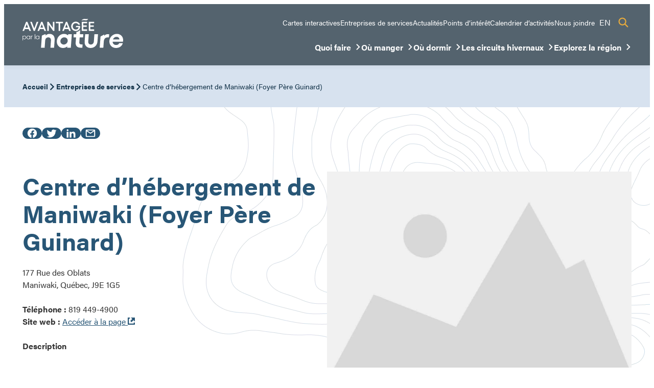

--- FILE ---
content_type: text/html; charset=UTF-8
request_url: https://tourismevalleedelagatineau.com/entreprises-de-services/csss-centre-de-sante-et-de-services-sociaux-de-la-vallee-de-la-gatineau/
body_size: 289812
content:
<!DOCTYPE html><html lang="fr-CA"><head><meta charset="UTF-8" /><script>if(navigator.userAgent.match(/MSIE|Internet Explorer/i)||navigator.userAgent.match(/Trident\/7\..*?rv:11/i)){var href=document.location.href;if(!href.match(/[?&]nowprocket/)){if(href.indexOf("?")==-1){if(href.indexOf("#")==-1){document.location.href=href+"?nowprocket=1"}else{document.location.href=href.replace("#","?nowprocket=1#")}}else{if(href.indexOf("#")==-1){document.location.href=href+"&nowprocket=1"}else{document.location.href=href.replace("#","&nowprocket=1#")}}}}</script><script>(()=>{class RocketLazyLoadScripts{constructor(){this.v="2.0.4",this.userEvents=["keydown","keyup","mousedown","mouseup","mousemove","mouseover","mouseout","touchmove","touchstart","touchend","touchcancel","wheel","click","dblclick","input"],this.attributeEvents=["onblur","onclick","oncontextmenu","ondblclick","onfocus","onmousedown","onmouseenter","onmouseleave","onmousemove","onmouseout","onmouseover","onmouseup","onmousewheel","onscroll","onsubmit"]}async t(){this.i(),this.o(),/iP(ad|hone)/.test(navigator.userAgent)&&this.h(),this.u(),this.l(this),this.m(),this.k(this),this.p(this),this._(),await Promise.all([this.R(),this.L()]),this.lastBreath=Date.now(),this.S(this),this.P(),this.D(),this.O(),this.M(),await this.C(this.delayedScripts.normal),await this.C(this.delayedScripts.defer),await this.C(this.delayedScripts.async),await this.T(),await this.F(),await this.j(),await this.A(),window.dispatchEvent(new Event("rocket-allScriptsLoaded")),this.everythingLoaded=!0,this.lastTouchEnd&&await new Promise(t=>setTimeout(t,500-Date.now()+this.lastTouchEnd)),this.I(),this.H(),this.U(),this.W()}i(){this.CSPIssue=sessionStorage.getItem("rocketCSPIssue"),document.addEventListener("securitypolicyviolation",t=>{this.CSPIssue||"script-src-elem"!==t.violatedDirective||"data"!==t.blockedURI||(this.CSPIssue=!0,sessionStorage.setItem("rocketCSPIssue",!0))},{isRocket:!0})}o(){window.addEventListener("pageshow",t=>{this.persisted=t.persisted,this.realWindowLoadedFired=!0},{isRocket:!0}),window.addEventListener("pagehide",()=>{this.onFirstUserAction=null},{isRocket:!0})}h(){let t;function e(e){t=e}window.addEventListener("touchstart",e,{isRocket:!0}),window.addEventListener("touchend",function i(o){o.changedTouches[0]&&t.changedTouches[0]&&Math.abs(o.changedTouches[0].pageX-t.changedTouches[0].pageX)<10&&Math.abs(o.changedTouches[0].pageY-t.changedTouches[0].pageY)<10&&o.timeStamp-t.timeStamp<200&&(window.removeEventListener("touchstart",e,{isRocket:!0}),window.removeEventListener("touchend",i,{isRocket:!0}),"INPUT"===o.target.tagName&&"text"===o.target.type||(o.target.dispatchEvent(new TouchEvent("touchend",{target:o.target,bubbles:!0})),o.target.dispatchEvent(new MouseEvent("mouseover",{target:o.target,bubbles:!0})),o.target.dispatchEvent(new PointerEvent("click",{target:o.target,bubbles:!0,cancelable:!0,detail:1,clientX:o.changedTouches[0].clientX,clientY:o.changedTouches[0].clientY})),event.preventDefault()))},{isRocket:!0})}q(t){this.userActionTriggered||("mousemove"!==t.type||this.firstMousemoveIgnored?"keyup"===t.type||"mouseover"===t.type||"mouseout"===t.type||(this.userActionTriggered=!0,this.onFirstUserAction&&this.onFirstUserAction()):this.firstMousemoveIgnored=!0),"click"===t.type&&t.preventDefault(),t.stopPropagation(),t.stopImmediatePropagation(),"touchstart"===this.lastEvent&&"touchend"===t.type&&(this.lastTouchEnd=Date.now()),"click"===t.type&&(this.lastTouchEnd=0),this.lastEvent=t.type,t.composedPath&&t.composedPath()[0].getRootNode()instanceof ShadowRoot&&(t.rocketTarget=t.composedPath()[0]),this.savedUserEvents.push(t)}u(){this.savedUserEvents=[],this.userEventHandler=this.q.bind(this),this.userEvents.forEach(t=>window.addEventListener(t,this.userEventHandler,{passive:!1,isRocket:!0})),document.addEventListener("visibilitychange",this.userEventHandler,{isRocket:!0})}U(){this.userEvents.forEach(t=>window.removeEventListener(t,this.userEventHandler,{passive:!1,isRocket:!0})),document.removeEventListener("visibilitychange",this.userEventHandler,{isRocket:!0}),this.savedUserEvents.forEach(t=>{(t.rocketTarget||t.target).dispatchEvent(new window[t.constructor.name](t.type,t))})}m(){const t="return false",e=Array.from(this.attributeEvents,t=>"data-rocket-"+t),i="["+this.attributeEvents.join("],[")+"]",o="[data-rocket-"+this.attributeEvents.join("],[data-rocket-")+"]",s=(e,i,o)=>{o&&o!==t&&(e.setAttribute("data-rocket-"+i,o),e["rocket"+i]=new Function("event",o),e.setAttribute(i,t))};new MutationObserver(t=>{for(const n of t)"attributes"===n.type&&(n.attributeName.startsWith("data-rocket-")||this.everythingLoaded?n.attributeName.startsWith("data-rocket-")&&this.everythingLoaded&&this.N(n.target,n.attributeName.substring(12)):s(n.target,n.attributeName,n.target.getAttribute(n.attributeName))),"childList"===n.type&&n.addedNodes.forEach(t=>{if(t.nodeType===Node.ELEMENT_NODE)if(this.everythingLoaded)for(const i of[t,...t.querySelectorAll(o)])for(const t of i.getAttributeNames())e.includes(t)&&this.N(i,t.substring(12));else for(const e of[t,...t.querySelectorAll(i)])for(const t of e.getAttributeNames())this.attributeEvents.includes(t)&&s(e,t,e.getAttribute(t))})}).observe(document,{subtree:!0,childList:!0,attributeFilter:[...this.attributeEvents,...e]})}I(){this.attributeEvents.forEach(t=>{document.querySelectorAll("[data-rocket-"+t+"]").forEach(e=>{this.N(e,t)})})}N(t,e){const i=t.getAttribute("data-rocket-"+e);i&&(t.setAttribute(e,i),t.removeAttribute("data-rocket-"+e))}k(t){Object.defineProperty(HTMLElement.prototype,"onclick",{get(){return this.rocketonclick||null},set(e){this.rocketonclick=e,this.setAttribute(t.everythingLoaded?"onclick":"data-rocket-onclick","this.rocketonclick(event)")}})}S(t){function e(e,i){let o=e[i];e[i]=null,Object.defineProperty(e,i,{get:()=>o,set(s){t.everythingLoaded?o=s:e["rocket"+i]=o=s}})}e(document,"onreadystatechange"),e(window,"onload"),e(window,"onpageshow");try{Object.defineProperty(document,"readyState",{get:()=>t.rocketReadyState,set(e){t.rocketReadyState=e},configurable:!0}),document.readyState="loading"}catch(t){console.log("WPRocket DJE readyState conflict, bypassing")}}l(t){this.originalAddEventListener=EventTarget.prototype.addEventListener,this.originalRemoveEventListener=EventTarget.prototype.removeEventListener,this.savedEventListeners=[],EventTarget.prototype.addEventListener=function(e,i,o){o&&o.isRocket||!t.B(e,this)&&!t.userEvents.includes(e)||t.B(e,this)&&!t.userActionTriggered||e.startsWith("rocket-")||t.everythingLoaded?t.originalAddEventListener.call(this,e,i,o):(t.savedEventListeners.push({target:this,remove:!1,type:e,func:i,options:o}),"mouseenter"!==e&&"mouseleave"!==e||t.originalAddEventListener.call(this,e,t.savedUserEvents.push,o))},EventTarget.prototype.removeEventListener=function(e,i,o){o&&o.isRocket||!t.B(e,this)&&!t.userEvents.includes(e)||t.B(e,this)&&!t.userActionTriggered||e.startsWith("rocket-")||t.everythingLoaded?t.originalRemoveEventListener.call(this,e,i,o):t.savedEventListeners.push({target:this,remove:!0,type:e,func:i,options:o})}}J(t,e){this.savedEventListeners=this.savedEventListeners.filter(i=>{let o=i.type,s=i.target||window;return e!==o||t!==s||(this.B(o,s)&&(i.type="rocket-"+o),this.$(i),!1)})}H(){EventTarget.prototype.addEventListener=this.originalAddEventListener,EventTarget.prototype.removeEventListener=this.originalRemoveEventListener,this.savedEventListeners.forEach(t=>this.$(t))}$(t){t.remove?this.originalRemoveEventListener.call(t.target,t.type,t.func,t.options):this.originalAddEventListener.call(t.target,t.type,t.func,t.options)}p(t){let e;function i(e){return t.everythingLoaded?e:e.split(" ").map(t=>"load"===t||t.startsWith("load.")?"rocket-jquery-load":t).join(" ")}function o(o){function s(e){const s=o.fn[e];o.fn[e]=o.fn.init.prototype[e]=function(){return this[0]===window&&t.userActionTriggered&&("string"==typeof arguments[0]||arguments[0]instanceof String?arguments[0]=i(arguments[0]):"object"==typeof arguments[0]&&Object.keys(arguments[0]).forEach(t=>{const e=arguments[0][t];delete arguments[0][t],arguments[0][i(t)]=e})),s.apply(this,arguments),this}}if(o&&o.fn&&!t.allJQueries.includes(o)){const e={DOMContentLoaded:[],"rocket-DOMContentLoaded":[]};for(const t in e)document.addEventListener(t,()=>{e[t].forEach(t=>t())},{isRocket:!0});o.fn.ready=o.fn.init.prototype.ready=function(i){function s(){parseInt(o.fn.jquery)>2?setTimeout(()=>i.bind(document)(o)):i.bind(document)(o)}return"function"==typeof i&&(t.realDomReadyFired?!t.userActionTriggered||t.fauxDomReadyFired?s():e["rocket-DOMContentLoaded"].push(s):e.DOMContentLoaded.push(s)),o([])},s("on"),s("one"),s("off"),t.allJQueries.push(o)}e=o}t.allJQueries=[],o(window.jQuery),Object.defineProperty(window,"jQuery",{get:()=>e,set(t){o(t)}})}P(){const t=new Map;document.write=document.writeln=function(e){const i=document.currentScript,o=document.createRange(),s=i.parentElement;let n=t.get(i);void 0===n&&(n=i.nextSibling,t.set(i,n));const c=document.createDocumentFragment();o.setStart(c,0),c.appendChild(o.createContextualFragment(e)),s.insertBefore(c,n)}}async R(){return new Promise(t=>{this.userActionTriggered?t():this.onFirstUserAction=t})}async L(){return new Promise(t=>{document.addEventListener("DOMContentLoaded",()=>{this.realDomReadyFired=!0,t()},{isRocket:!0})})}async j(){return this.realWindowLoadedFired?Promise.resolve():new Promise(t=>{window.addEventListener("load",t,{isRocket:!0})})}M(){this.pendingScripts=[];this.scriptsMutationObserver=new MutationObserver(t=>{for(const e of t)e.addedNodes.forEach(t=>{"SCRIPT"!==t.tagName||t.noModule||t.isWPRocket||this.pendingScripts.push({script:t,promise:new Promise(e=>{const i=()=>{const i=this.pendingScripts.findIndex(e=>e.script===t);i>=0&&this.pendingScripts.splice(i,1),e()};t.addEventListener("load",i,{isRocket:!0}),t.addEventListener("error",i,{isRocket:!0}),setTimeout(i,1e3)})})})}),this.scriptsMutationObserver.observe(document,{childList:!0,subtree:!0})}async F(){await this.X(),this.pendingScripts.length?(await this.pendingScripts[0].promise,await this.F()):this.scriptsMutationObserver.disconnect()}D(){this.delayedScripts={normal:[],async:[],defer:[]},document.querySelectorAll("script[type$=rocketlazyloadscript]").forEach(t=>{t.hasAttribute("data-rocket-src")?t.hasAttribute("async")&&!1!==t.async?this.delayedScripts.async.push(t):t.hasAttribute("defer")&&!1!==t.defer||"module"===t.getAttribute("data-rocket-type")?this.delayedScripts.defer.push(t):this.delayedScripts.normal.push(t):this.delayedScripts.normal.push(t)})}async _(){await this.L();let t=[];document.querySelectorAll("script[type$=rocketlazyloadscript][data-rocket-src]").forEach(e=>{let i=e.getAttribute("data-rocket-src");if(i&&!i.startsWith("data:")){i.startsWith("//")&&(i=location.protocol+i);try{const o=new URL(i).origin;o!==location.origin&&t.push({src:o,crossOrigin:e.crossOrigin||"module"===e.getAttribute("data-rocket-type")})}catch(t){}}}),t=[...new Map(t.map(t=>[JSON.stringify(t),t])).values()],this.Y(t,"preconnect")}async G(t){if(await this.K(),!0!==t.noModule||!("noModule"in HTMLScriptElement.prototype))return new Promise(e=>{let i;function o(){(i||t).setAttribute("data-rocket-status","executed"),e()}try{if(navigator.userAgent.includes("Firefox/")||""===navigator.vendor||this.CSPIssue)i=document.createElement("script"),[...t.attributes].forEach(t=>{let e=t.nodeName;"type"!==e&&("data-rocket-type"===e&&(e="type"),"data-rocket-src"===e&&(e="src"),i.setAttribute(e,t.nodeValue))}),t.text&&(i.text=t.text),t.nonce&&(i.nonce=t.nonce),i.hasAttribute("src")?(i.addEventListener("load",o,{isRocket:!0}),i.addEventListener("error",()=>{i.setAttribute("data-rocket-status","failed-network"),e()},{isRocket:!0}),setTimeout(()=>{i.isConnected||e()},1)):(i.text=t.text,o()),i.isWPRocket=!0,t.parentNode.replaceChild(i,t);else{const i=t.getAttribute("data-rocket-type"),s=t.getAttribute("data-rocket-src");i?(t.type=i,t.removeAttribute("data-rocket-type")):t.removeAttribute("type"),t.addEventListener("load",o,{isRocket:!0}),t.addEventListener("error",i=>{this.CSPIssue&&i.target.src.startsWith("data:")?(console.log("WPRocket: CSP fallback activated"),t.removeAttribute("src"),this.G(t).then(e)):(t.setAttribute("data-rocket-status","failed-network"),e())},{isRocket:!0}),s?(t.fetchPriority="high",t.removeAttribute("data-rocket-src"),t.src=s):t.src="data:text/javascript;base64,"+window.btoa(unescape(encodeURIComponent(t.text)))}}catch(i){t.setAttribute("data-rocket-status","failed-transform"),e()}});t.setAttribute("data-rocket-status","skipped")}async C(t){const e=t.shift();return e?(e.isConnected&&await this.G(e),this.C(t)):Promise.resolve()}O(){this.Y([...this.delayedScripts.normal,...this.delayedScripts.defer,...this.delayedScripts.async],"preload")}Y(t,e){this.trash=this.trash||[];let i=!0;var o=document.createDocumentFragment();t.forEach(t=>{const s=t.getAttribute&&t.getAttribute("data-rocket-src")||t.src;if(s&&!s.startsWith("data:")){const n=document.createElement("link");n.href=s,n.rel=e,"preconnect"!==e&&(n.as="script",n.fetchPriority=i?"high":"low"),t.getAttribute&&"module"===t.getAttribute("data-rocket-type")&&(n.crossOrigin=!0),t.crossOrigin&&(n.crossOrigin=t.crossOrigin),t.integrity&&(n.integrity=t.integrity),t.nonce&&(n.nonce=t.nonce),o.appendChild(n),this.trash.push(n),i=!1}}),document.head.appendChild(o)}W(){this.trash.forEach(t=>t.remove())}async T(){try{document.readyState="interactive"}catch(t){}this.fauxDomReadyFired=!0;try{await this.K(),this.J(document,"readystatechange"),document.dispatchEvent(new Event("rocket-readystatechange")),await this.K(),document.rocketonreadystatechange&&document.rocketonreadystatechange(),await this.K(),this.J(document,"DOMContentLoaded"),document.dispatchEvent(new Event("rocket-DOMContentLoaded")),await this.K(),this.J(window,"DOMContentLoaded"),window.dispatchEvent(new Event("rocket-DOMContentLoaded"))}catch(t){console.error(t)}}async A(){try{document.readyState="complete"}catch(t){}try{await this.K(),this.J(document,"readystatechange"),document.dispatchEvent(new Event("rocket-readystatechange")),await this.K(),document.rocketonreadystatechange&&document.rocketonreadystatechange(),await this.K(),this.J(window,"load"),window.dispatchEvent(new Event("rocket-load")),await this.K(),window.rocketonload&&window.rocketonload(),await this.K(),this.allJQueries.forEach(t=>t(window).trigger("rocket-jquery-load")),await this.K(),this.J(window,"pageshow");const t=new Event("rocket-pageshow");t.persisted=this.persisted,window.dispatchEvent(t),await this.K(),window.rocketonpageshow&&window.rocketonpageshow({persisted:this.persisted})}catch(t){console.error(t)}}async K(){Date.now()-this.lastBreath>45&&(await this.X(),this.lastBreath=Date.now())}async X(){return document.hidden?new Promise(t=>setTimeout(t)):new Promise(t=>requestAnimationFrame(t))}B(t,e){return e===document&&"readystatechange"===t||(e===document&&"DOMContentLoaded"===t||(e===window&&"DOMContentLoaded"===t||(e===window&&"load"===t||e===window&&"pageshow"===t)))}static run(){(new RocketLazyLoadScripts).t()}}RocketLazyLoadScripts.run()})();</script> <meta name="viewport" content="width=device-width, initial-scale=1" /><meta name='robots' content='index, follow, max-image-preview:large, max-snippet:-1, max-video-preview:-1' /> <!-- This site is optimized with the Yoast SEO plugin v26.8 - https://yoast.com/product/yoast-seo-wordpress/ --><title>Centre d&#039;hébergement de Maniwaki (Foyer Père Guinard) - Tourisme Vallée-de-la-Gatineau</title><link rel="canonical" href="https://tourismevalleedelagatineau.com/entreprises-de-services/csss-centre-de-sante-et-de-services-sociaux-de-la-vallee-de-la-gatineau/" /><meta property="og:locale" content="fr_CA" /><meta property="og:type" content="article" /><meta property="og:title" content="Centre d&#039;hébergement de Maniwaki (Foyer Père Guinard) - Tourisme Vallée-de-la-Gatineau" /><meta property="og:description" content="Le Foyer Père Guinard, situé à Maniwaki, est un centre d’hébergement de soins de longue durée (CHSLD) affilié au CISSS de l’Outaouais." /><meta property="og:url" content="https://tourismevalleedelagatineau.com/entreprises-de-services/csss-centre-de-sante-et-de-services-sociaux-de-la-vallee-de-la-gatineau/" /><meta property="og:site_name" content="Tourisme Vallée-de-la-Gatineau" /><meta property="article:publisher" content="https://www.facebook.com/LoisirsetcultureValleedelaGatineau" /><meta property="article:modified_time" content="2025-12-16T21:47:10+00:00" /><meta property="og:image" content="https://tourismevalleedelagatineau.com/wp-content/uploads/2023/03/foyer-pere-guinard.jpg" /><meta property="og:image:width" content="408" /><meta property="og:image:height" content="240" /><meta property="og:image:type" content="image/jpeg" /><meta name="twitter:card" content="summary_large_image" /><meta name="twitter:label1" content="Estimation du temps de lecture" /><meta name="twitter:data1" content="1 minute" /><style media="all">img:is([sizes=auto i],[sizes^="auto," i]){contain-intrinsic-size:3000px 1500px}body.act-theme .act-points-of-interest-single{clear:both;margin-bottom:8rem!important;margin-top:4rem}body.act-theme .act-points-of-interest-single .act-gmap-statique .act-gmap-statique__link{display:block;text-align:right}body.act-theme .act-points-of-interest-single .registration_number_point_of_interest{color:#285676;display:flex;font-size:1.563rem;font-weight:700;gap:.5rem;line-height:1.5rem;margin-bottom:1.5rem}.wp-block-search__button{margin-left:10px;word-break:normal}.wp-block-search__button.has-icon{line-height:0}.wp-block-search__button svg{fill:currentColor;height:1.25em;min-height:24px;min-width:24px;vertical-align:text-bottom;width:1.25em}:where(.wp-block-search__button){border:1px solid #ccc;padding:6px 10px}.wp-block-search__inside-wrapper{display:flex;flex:auto;flex-wrap:nowrap;max-width:100%}.wp-block-search__label{width:100%}.wp-block-search.wp-block-search__button-only .wp-block-search__button{box-sizing:border-box;display:flex;flex-shrink:0;justify-content:center;margin-left:0;max-width:100%}.wp-block-search.wp-block-search__button-only .wp-block-search__inside-wrapper{min-width:0!important;transition-property:width}.wp-block-search.wp-block-search__button-only .wp-block-search__input{flex-basis:100%;transition-duration:.3s}.wp-block-search.wp-block-search__button-only.wp-block-search__searchfield-hidden,.wp-block-search.wp-block-search__button-only.wp-block-search__searchfield-hidden .wp-block-search__inside-wrapper{overflow:hidden}.wp-block-search.wp-block-search__button-only.wp-block-search__searchfield-hidden .wp-block-search__input{border-left-width:0!important;border-right-width:0!important;flex-basis:0;flex-grow:0;margin:0;min-width:0!important;padding-left:0!important;padding-right:0!important;width:0!important}:where(.wp-block-search__input){appearance:none;border:1px solid #949494;flex-grow:1;font-family:inherit;font-size:inherit;font-style:inherit;font-weight:inherit;letter-spacing:inherit;line-height:inherit;margin-left:0;margin-right:0;min-width:3rem;padding:8px;text-decoration:unset!important;text-transform:inherit}:where(.wp-block-search__button-inside .wp-block-search__inside-wrapper){background-color:#fff;border:1px solid #949494;box-sizing:border-box;padding:4px}:where(.wp-block-search__button-inside .wp-block-search__inside-wrapper) .wp-block-search__input{border:none;border-radius:0;padding:0 4px}:where(.wp-block-search__button-inside .wp-block-search__inside-wrapper) .wp-block-search__input:focus{outline:none}:where(.wp-block-search__button-inside .wp-block-search__inside-wrapper) :where(.wp-block-search__button){padding:4px 8px}.wp-block-search.aligncenter .wp-block-search__inside-wrapper{margin:auto}.wp-block[data-align=right] .wp-block-search.wp-block-search__button-only .wp-block-search__inside-wrapper{float:right}.wp-block-group{box-sizing:border-box}:where(.wp-block-group.wp-block-group-is-layout-constrained){position:relative}.alerte-banner__item{color:var(--color--black);display:none}.alerte-banner__item--inner{align-items:center;display:flex;padding:var(--padding--medium)}@media only screen and (max-width:767px){.alerte-banner__item--inner{flex-direction:column}}.alerte-banner__item>.alignfull{flex-grow:1}.alerte-banner__item *{font-size:var(--font-size--medium);line-height:var(--line-height--text)}.alerte-banner__item a,.alerte-banner__item a:link,.alerte-banner__item a:visited{color:inherit;text-decoration:underline}.alerte-banner__item a:hover,.alerte-banner__item a:link:hover,.alerte-banner__item a:visited:hover{text-decoration:none}.alerte-banner__item--avis{background-color:var(--avis--bg-color);color:var(--avis--color)}.alerte-banner__item--avis .alerte-banner__title,.alerte-banner__item--avis p{color:var(--avis--title-color)}.alerte-banner__item--annonce{background-color:var(--annonce--bg-color);color:var(--annonce--color)}.alerte-banner__item--annonce .alerte-banner__title,.alerte-banner__item--annonce p{color:var(--annonce--title-color)}.alerte-banner__item--information{background-color:var(--information--bg-color);color:var(--information--color)}.alerte-banner__item--information .alerte-banner__title,.alerte-banner__item--information p{color:var(--information--title-color)}.alerte-banner__categorie{align-items:center;display:flex;justify-content:center}.alerte-banner__categorie svg{font-size:var(--font-size--x-large)}@media only screen and (max-width:767px){.alerte-banner__categorie{margin-bottom:var(--margin--xx-small)}}.alerte-banner__close{align-items:flex-start;align-self:flex-start;cursor:pointer;display:flex;justify-content:flex-end}@media only screen and (max-width:767px){.alerte-banner__close{position:absolute;right:var(--gaps--sides)}}.alerte-banner__close svg{background-color:rgba(0,0,0,.1);border-radius:100%;font-size:2rem;padding:.25rem}@media only screen and (min-width:768px){.alerte-banner__close{align-items:center;justify-content:center}}.alerte-banner__title{font-weight:700;margin:0}@media only screen and (min-width:768px){.alerte-banner__title{white-space:nowrap}}.alerte-banner__content{flex-grow:1}.alerte-banner__content *{display:inline;margin:0}@media only screen and (min-width:768px){.alerte-banner__content{padding:0 var(--padding--medium)}}.alerte-banner.is-style-bottom-overlay{background:var(--overlay--color);display:flex;flex-direction:column-reverse;height:100%;justify-content:flex-start;left:0;opacity:0;overflow-y:auto;position:fixed;top:0;width:100%;z-index:99999}.alerte-banner.is-style-bottom-overlay.alerte-banner--has-alerts-open{opacity:1}.alerte-banner.is-style-bottom-overlay:not(.alerte-banner--has-alerts-open){animation:allAlertsClosedBackground .5s linear 0s 1 forwards}.alerte-banner.is-style-bottom-overlay .alerte-banner__item{position:relative}.alerte-banner.is-style-bottom-overlay .alerte-banner__item--inner{padding:2.5rem 1rem}.alerte-banner.is-style-bottom-overlay .alerte-banner__categorie{align-self:flex-start}.alerte-banner.is-style-bottom-overlay .alerte-banner__content{width:100%}.alerte-banner.is-style-bottom-overlay .alerte-banner__content h1,.alerte-banner.is-style-bottom-overlay .alerte-banner__content h2,.alerte-banner.is-style-bottom-overlay .alerte-banner__content h3,.alerte-banner.is-style-bottom-overlay .alerte-banner__content h4,.alerte-banner.is-style-bottom-overlay .alerte-banner__content h5,.alerte-banner.is-style-bottom-overlay .alerte-banner__content h6,.alerte-banner.is-style-bottom-overlay .alerte-banner__content ol,.alerte-banner.is-style-bottom-overlay .alerte-banner__content p,.alerte-banner.is-style-bottom-overlay .alerte-banner__content ul{display:block;margin-top:1.5rem}.alerte-banner.is-style-bottom-overlay .alerte-banner__content h1:first-child,.alerte-banner.is-style-bottom-overlay .alerte-banner__content h2:first-child,.alerte-banner.is-style-bottom-overlay .alerte-banner__content h3:first-child,.alerte-banner.is-style-bottom-overlay .alerte-banner__content h4:first-child,.alerte-banner.is-style-bottom-overlay .alerte-banner__content h5:first-child,.alerte-banner.is-style-bottom-overlay .alerte-banner__content h6:first-child,.alerte-banner.is-style-bottom-overlay .alerte-banner__content ol:first-child,.alerte-banner.is-style-bottom-overlay .alerte-banner__content p:first-child,.alerte-banner.is-style-bottom-overlay .alerte-banner__content ul:first-child{margin-top:0}.alerte-banner.is-style-bottom-overlay .alerte-banner__close{position:absolute;right:3.5rem;top:2.5rem}@keyframes allAlertsClosedBackground{0%{opacity:1;transform:none}99%{opacity:0;transform:none}to{opacity:0;transform:translateX(-200vw)}}.wp-block-post-title{box-sizing:border-box;word-break:break-word}.wp-block-post-title :where(a){display:inline-block;font-family:inherit;font-size:inherit;font-style:inherit;font-weight:inherit;letter-spacing:inherit;line-height:inherit;text-decoration:inherit}.is-small-text{font-size:.875em}.is-regular-text{font-size:1em}.is-large-text{font-size:2.25em}.is-larger-text{font-size:3em}.has-drop-cap:not(:focus):first-letter {float:left;font-size:8.4em;font-style:normal;font-weight:100;line-height:.68;margin:.05em .1em 0 0;text-transform:uppercase}body.rtl .has-drop-cap:not(:focus):first-letter {float:none;margin-left:.1em}p.has-drop-cap.has-background{overflow:hidden}:root :where(p.has-background){padding:1.25em 2.375em}:where(p.has-text-color:not(.has-link-color)) a{color:inherit}p.has-text-align-left[style*="writing-mode:vertical-lr"],p.has-text-align-right[style*="writing-mode:vertical-rl"]{rotate:180deg}.wp-block-columns{box-sizing:border-box;display:flex;flex-wrap:wrap!important}@media (min-width:782px){.wp-block-columns{flex-wrap:nowrap!important}}.wp-block-columns{align-items:normal!important}.wp-block-columns.are-vertically-aligned-top{align-items:flex-start}.wp-block-columns.are-vertically-aligned-center{align-items:center}.wp-block-columns.are-vertically-aligned-bottom{align-items:flex-end}@media (max-width:781px){.wp-block-columns:not(.is-not-stacked-on-mobile)>.wp-block-column{flex-basis:100%!important}}@media (min-width:782px){.wp-block-columns:not(.is-not-stacked-on-mobile)>.wp-block-column{flex-basis:0;flex-grow:1}.wp-block-columns:not(.is-not-stacked-on-mobile)>.wp-block-column[style*=flex-basis]{flex-grow:0}}.wp-block-columns.is-not-stacked-on-mobile{flex-wrap:nowrap!important}.wp-block-columns.is-not-stacked-on-mobile>.wp-block-column{flex-basis:0;flex-grow:1}.wp-block-columns.is-not-stacked-on-mobile>.wp-block-column[style*=flex-basis]{flex-grow:0}:where(.wp-block-columns){margin-bottom:1.75em}:where(.wp-block-columns.has-background){padding:1.25em 2.375em}.wp-block-column{flex-grow:1;min-width:0;overflow-wrap:break-word;word-break:break-word}.wp-block-column.is-vertically-aligned-top{align-self:flex-start}.wp-block-column.is-vertically-aligned-center{align-self:center}.wp-block-column.is-vertically-aligned-bottom{align-self:flex-end}.wp-block-column.is-vertically-aligned-stretch{align-self:stretch}.wp-block-column.is-vertically-aligned-bottom,.wp-block-column.is-vertically-aligned-center,.wp-block-column.is-vertically-aligned-top{width:100%}h1:where(.wp-block-heading).has-background,h2:where(.wp-block-heading).has-background,h3:where(.wp-block-heading).has-background,h4:where(.wp-block-heading).has-background,h5:where(.wp-block-heading).has-background,h6:where(.wp-block-heading).has-background{padding:1.25em 2.375em}h1.has-text-align-left[style*=writing-mode]:where([style*=vertical-lr]),h1.has-text-align-right[style*=writing-mode]:where([style*=vertical-rl]),h2.has-text-align-left[style*=writing-mode]:where([style*=vertical-lr]),h2.has-text-align-right[style*=writing-mode]:where([style*=vertical-rl]),h3.has-text-align-left[style*=writing-mode]:where([style*=vertical-lr]),h3.has-text-align-right[style*=writing-mode]:where([style*=vertical-rl]),h4.has-text-align-left[style*=writing-mode]:where([style*=vertical-lr]),h4.has-text-align-right[style*=writing-mode]:where([style*=vertical-rl]),h5.has-text-align-left[style*=writing-mode]:where([style*=vertical-lr]),h5.has-text-align-right[style*=writing-mode]:where([style*=vertical-rl]),h6.has-text-align-left[style*=writing-mode]:where([style*=vertical-lr]),h6.has-text-align-right[style*=writing-mode]:where([style*=vertical-rl]){rotate:180deg}.wp-block-site-logo{box-sizing:border-box;line-height:0}.wp-block-site-logo a{display:inline-block;line-height:0}.wp-block-site-logo.is-default-size img{height:auto;width:120px}.wp-block-site-logo img{height:auto;max-width:100%}.wp-block-site-logo a,.wp-block-site-logo img{border-radius:inherit}.wp-block-site-logo.aligncenter{margin-left:auto;margin-right:auto;text-align:center}:root :where(.wp-block-site-logo.is-style-rounded){border-radius:9999px}.wp-block-navigation .wp-block-navigation-item__label{overflow-wrap:break-word}.wp-block-navigation .wp-block-navigation-item__description{display:none}.link-ui-tools{outline:1px solid #f0f0f0;padding:8px}.link-ui-block-inserter{padding-top:8px}.link-ui-block-inserter__back{margin-left:8px;text-transform:uppercase}.wp-block-navigation{position:relative}.wp-block-navigation ul{margin-bottom:0;margin-left:0;margin-top:0;padding-left:0}.wp-block-navigation ul,.wp-block-navigation ul li{list-style:none;padding:0}.wp-block-navigation .wp-block-navigation-item{align-items:center;background-color:inherit;display:flex;position:relative}.wp-block-navigation .wp-block-navigation-item .wp-block-navigation__submenu-container:empty{display:none}.wp-block-navigation .wp-block-navigation-item__content{display:block;z-index:1}.wp-block-navigation .wp-block-navigation-item__content.wp-block-navigation-item__content{color:inherit}.wp-block-navigation.has-text-decoration-underline .wp-block-navigation-item__content,.wp-block-navigation.has-text-decoration-underline .wp-block-navigation-item__content:active,.wp-block-navigation.has-text-decoration-underline .wp-block-navigation-item__content:focus{text-decoration:underline}.wp-block-navigation.has-text-decoration-line-through .wp-block-navigation-item__content,.wp-block-navigation.has-text-decoration-line-through .wp-block-navigation-item__content:active,.wp-block-navigation.has-text-decoration-line-through .wp-block-navigation-item__content:focus{text-decoration:line-through}.wp-block-navigation :where(a),.wp-block-navigation :where(a:active),.wp-block-navigation :where(a:focus){text-decoration:none}.wp-block-navigation .wp-block-navigation__submenu-icon{align-self:center;background-color:inherit;border:none;color:currentColor;display:inline-block;font-size:inherit;height:.6em;line-height:0;margin-left:.25em;padding:0;width:.6em}.wp-block-navigation .wp-block-navigation__submenu-icon svg{stroke:currentColor;display:inline-block;height:inherit;margin-top:.075em;width:inherit}.wp-block-navigation{--navigation-layout-justification-setting:flex-start;--navigation-layout-direction:row;--navigation-layout-wrap:wrap;--navigation-layout-justify:flex-start;--navigation-layout-align:center}.wp-block-navigation.is-vertical{--navigation-layout-direction:column;--navigation-layout-justify:initial;--navigation-layout-align:flex-start}.wp-block-navigation.no-wrap{--navigation-layout-wrap:nowrap}.wp-block-navigation.items-justified-center{--navigation-layout-justification-setting:center;--navigation-layout-justify:center}.wp-block-navigation.items-justified-center.is-vertical{--navigation-layout-align:center}.wp-block-navigation.items-justified-right{--navigation-layout-justification-setting:flex-end;--navigation-layout-justify:flex-end}.wp-block-navigation.items-justified-right.is-vertical{--navigation-layout-align:flex-end}.wp-block-navigation.items-justified-space-between{--navigation-layout-justification-setting:space-between;--navigation-layout-justify:space-between}.wp-block-navigation .has-child .wp-block-navigation__submenu-container{align-items:normal;background-color:inherit;color:inherit;display:flex;flex-direction:column;opacity:0;position:absolute;z-index:2}@media not (prefers-reduced-motion){.wp-block-navigation .has-child .wp-block-navigation__submenu-container{transition:opacity .1s linear}}.wp-block-navigation .has-child .wp-block-navigation__submenu-container{height:0;overflow:hidden;visibility:hidden;width:0}.wp-block-navigation .has-child .wp-block-navigation__submenu-container>.wp-block-navigation-item>.wp-block-navigation-item__content{display:flex;flex-grow:1;padding:.5em 1em}.wp-block-navigation .has-child .wp-block-navigation__submenu-container>.wp-block-navigation-item>.wp-block-navigation-item__content .wp-block-navigation__submenu-icon{margin-left:auto;margin-right:0}.wp-block-navigation .has-child .wp-block-navigation__submenu-container .wp-block-navigation-item__content{margin:0}.wp-block-navigation .has-child .wp-block-navigation__submenu-container{left:-1px;top:100%}@media (min-width:782px){.wp-block-navigation .has-child .wp-block-navigation__submenu-container .wp-block-navigation__submenu-container{left:100%;top:-1px}.wp-block-navigation .has-child .wp-block-navigation__submenu-container .wp-block-navigation__submenu-container:before{background:#0000;content:"";display:block;height:100%;position:absolute;right:100%;width:.5em}.wp-block-navigation .has-child .wp-block-navigation__submenu-container .wp-block-navigation__submenu-icon{margin-right:.25em}.wp-block-navigation .has-child .wp-block-navigation__submenu-container .wp-block-navigation__submenu-icon svg{transform:rotate(-90deg)}}.wp-block-navigation .has-child .wp-block-navigation-submenu__toggle[aria-expanded=true]~.wp-block-navigation__submenu-container,.wp-block-navigation .has-child:not(.open-on-click):hover>.wp-block-navigation__submenu-container,.wp-block-navigation .has-child:not(.open-on-click):not(.open-on-hover-click):focus-within>.wp-block-navigation__submenu-container{height:auto;min-width:200px;opacity:1;overflow:visible;visibility:visible;width:auto}.wp-block-navigation.has-background .has-child .wp-block-navigation__submenu-container{left:0;top:100%}@media (min-width:782px){.wp-block-navigation.has-background .has-child .wp-block-navigation__submenu-container .wp-block-navigation__submenu-container{left:100%;top:0}}.wp-block-navigation-submenu{display:flex;position:relative}.wp-block-navigation-submenu .wp-block-navigation__submenu-icon svg{stroke:currentColor}button.wp-block-navigation-item__content{background-color:initial;border:none;color:currentColor;font-family:inherit;font-size:inherit;font-style:inherit;font-weight:inherit;letter-spacing:inherit;line-height:inherit;text-align:left;text-transform:inherit}.wp-block-navigation-submenu__toggle{cursor:pointer}.wp-block-navigation-submenu__toggle[aria-expanded=true]+.wp-block-navigation__submenu-icon>svg,.wp-block-navigation-submenu__toggle[aria-expanded=true]>svg{transform:rotate(180deg)}.wp-block-navigation-item.open-on-click .wp-block-navigation-submenu__toggle{padding-left:0;padding-right:.85em}.wp-block-navigation-item.open-on-click .wp-block-navigation-submenu__toggle+.wp-block-navigation__submenu-icon{margin-left:-.6em;pointer-events:none}.wp-block-navigation-item.open-on-click button.wp-block-navigation-item__content:not(.wp-block-navigation-submenu__toggle){padding:0}.wp-block-navigation .wp-block-page-list,.wp-block-navigation__container,.wp-block-navigation__responsive-close,.wp-block-navigation__responsive-container,.wp-block-navigation__responsive-container-content,.wp-block-navigation__responsive-dialog{gap:inherit}:where(.wp-block-navigation.has-background .wp-block-navigation-item a:not(.wp-element-button)),:where(.wp-block-navigation.has-background .wp-block-navigation-submenu a:not(.wp-element-button)){padding:.5em 1em}:where(.wp-block-navigation .wp-block-navigation__submenu-container .wp-block-navigation-item a:not(.wp-element-button)),:where(.wp-block-navigation .wp-block-navigation__submenu-container .wp-block-navigation-submenu a:not(.wp-element-button)),:where(.wp-block-navigation .wp-block-navigation__submenu-container .wp-block-navigation-submenu button.wp-block-navigation-item__content),:where(.wp-block-navigation .wp-block-navigation__submenu-container .wp-block-pages-list__item button.wp-block-navigation-item__content){padding:.5em 1em}.wp-block-navigation.items-justified-right .wp-block-navigation__container .has-child .wp-block-navigation__submenu-container,.wp-block-navigation.items-justified-right .wp-block-page-list>.has-child .wp-block-navigation__submenu-container,.wp-block-navigation.items-justified-space-between .wp-block-page-list>.has-child:last-child .wp-block-navigation__submenu-container,.wp-block-navigation.items-justified-space-between>.wp-block-navigation__container>.has-child:last-child .wp-block-navigation__submenu-container{left:auto;right:0}.wp-block-navigation.items-justified-right .wp-block-navigation__container .has-child .wp-block-navigation__submenu-container .wp-block-navigation__submenu-container,.wp-block-navigation.items-justified-right .wp-block-page-list>.has-child .wp-block-navigation__submenu-container .wp-block-navigation__submenu-container,.wp-block-navigation.items-justified-space-between .wp-block-page-list>.has-child:last-child .wp-block-navigation__submenu-container .wp-block-navigation__submenu-container,.wp-block-navigation.items-justified-space-between>.wp-block-navigation__container>.has-child:last-child .wp-block-navigation__submenu-container .wp-block-navigation__submenu-container{left:-1px;right:-1px}@media (min-width:782px){.wp-block-navigation.items-justified-right .wp-block-navigation__container .has-child .wp-block-navigation__submenu-container .wp-block-navigation__submenu-container,.wp-block-navigation.items-justified-right .wp-block-page-list>.has-child .wp-block-navigation__submenu-container .wp-block-navigation__submenu-container,.wp-block-navigation.items-justified-space-between .wp-block-page-list>.has-child:last-child .wp-block-navigation__submenu-container .wp-block-navigation__submenu-container,.wp-block-navigation.items-justified-space-between>.wp-block-navigation__container>.has-child:last-child .wp-block-navigation__submenu-container .wp-block-navigation__submenu-container{left:auto;right:100%}}.wp-block-navigation:not(.has-background) .wp-block-navigation__submenu-container{background-color:#fff;border:1px solid #00000026}.wp-block-navigation.has-background .wp-block-navigation__submenu-container{background-color:inherit}.wp-block-navigation:not(.has-text-color) .wp-block-navigation__submenu-container{color:#000}.wp-block-navigation__container{align-items:var(--navigation-layout-align,initial);display:flex;flex-direction:var(--navigation-layout-direction,initial);flex-wrap:var(--navigation-layout-wrap,wrap);justify-content:var(--navigation-layout-justify,initial);list-style:none;margin:0;padding-left:0}.wp-block-navigation__container .is-responsive{display:none}.wp-block-navigation__container:only-child,.wp-block-page-list:only-child{flex-grow:1}@keyframes overlay-menu__fade-in-animation{0%{opacity:0;transform:translateY(.5em)}to{opacity:1;transform:translateY(0)}}.wp-block-navigation__responsive-container{bottom:0;display:none;left:0;position:fixed;right:0;top:0}.wp-block-navigation__responsive-container :where(.wp-block-navigation-item a){color:inherit}.wp-block-navigation__responsive-container .wp-block-navigation__responsive-container-content{align-items:var(--navigation-layout-align,initial);display:flex;flex-direction:var(--navigation-layout-direction,initial);flex-wrap:var(--navigation-layout-wrap,wrap);justify-content:var(--navigation-layout-justify,initial)}.wp-block-navigation__responsive-container:not(.is-menu-open.is-menu-open){background-color:inherit!important;color:inherit!important}.wp-block-navigation__responsive-container.is-menu-open{background-color:inherit;display:flex;flex-direction:column}@media not (prefers-reduced-motion){.wp-block-navigation__responsive-container.is-menu-open{animation:overlay-menu__fade-in-animation .1s ease-out;animation-fill-mode:forwards}}.wp-block-navigation__responsive-container.is-menu-open{overflow:auto;padding:clamp(1rem,var(--wp--style--root--padding-top),20rem) clamp(1rem,var(--wp--style--root--padding-right),20rem) clamp(1rem,var(--wp--style--root--padding-bottom),20rem) clamp(1rem,var(--wp--style--root--padding-left),20rem);z-index:100000}.wp-block-navigation__responsive-container.is-menu-open .wp-block-navigation__responsive-container-content{align-items:var(--navigation-layout-justification-setting,inherit);display:flex;flex-direction:column;flex-wrap:nowrap;overflow:visible;padding-top:calc(2rem + 24px)}.wp-block-navigation__responsive-container.is-menu-open .wp-block-navigation__responsive-container-content,.wp-block-navigation__responsive-container.is-menu-open .wp-block-navigation__responsive-container-content .wp-block-navigation__container,.wp-block-navigation__responsive-container.is-menu-open .wp-block-navigation__responsive-container-content .wp-block-page-list{justify-content:flex-start}.wp-block-navigation__responsive-container.is-menu-open .wp-block-navigation__responsive-container-content .wp-block-navigation__submenu-icon{display:none}.wp-block-navigation__responsive-container.is-menu-open .wp-block-navigation__responsive-container-content .has-child .wp-block-navigation__submenu-container{border:none;height:auto;min-width:200px;opacity:1;overflow:initial;padding-left:2rem;padding-right:2rem;position:static;visibility:visible;width:auto}.wp-block-navigation__responsive-container.is-menu-open .wp-block-navigation__responsive-container-content .wp-block-navigation__container,.wp-block-navigation__responsive-container.is-menu-open .wp-block-navigation__responsive-container-content .wp-block-navigation__submenu-container{gap:inherit}.wp-block-navigation__responsive-container.is-menu-open .wp-block-navigation__responsive-container-content .wp-block-navigation__submenu-container{padding-top:var(--wp--style--block-gap,2em)}.wp-block-navigation__responsive-container.is-menu-open .wp-block-navigation__responsive-container-content .wp-block-navigation-item__content{padding:0}.wp-block-navigation__responsive-container.is-menu-open .wp-block-navigation__responsive-container-content .wp-block-navigation-item,.wp-block-navigation__responsive-container.is-menu-open .wp-block-navigation__responsive-container-content .wp-block-navigation__container,.wp-block-navigation__responsive-container.is-menu-open .wp-block-navigation__responsive-container-content .wp-block-page-list{align-items:var(--navigation-layout-justification-setting,initial);display:flex;flex-direction:column}.wp-block-navigation__responsive-container.is-menu-open .wp-block-navigation-item,.wp-block-navigation__responsive-container.is-menu-open .wp-block-navigation-item .wp-block-navigation__submenu-container,.wp-block-navigation__responsive-container.is-menu-open .wp-block-navigation__container,.wp-block-navigation__responsive-container.is-menu-open .wp-block-page-list{background:#0000!important;color:inherit!important}.wp-block-navigation__responsive-container.is-menu-open .wp-block-navigation__submenu-container.wp-block-navigation__submenu-container.wp-block-navigation__submenu-container.wp-block-navigation__submenu-container{left:auto;right:auto}@media (min-width:600px){.wp-block-navigation__responsive-container:not(.hidden-by-default):not(.is-menu-open){background-color:inherit;display:block;position:relative;width:100%;z-index:auto}.wp-block-navigation__responsive-container:not(.hidden-by-default):not(.is-menu-open) .wp-block-navigation__responsive-container-close{display:none}.wp-block-navigation__responsive-container.is-menu-open .wp-block-navigation__submenu-container.wp-block-navigation__submenu-container.wp-block-navigation__submenu-container.wp-block-navigation__submenu-container{left:0}}.wp-block-navigation:not(.has-background) .wp-block-navigation__responsive-container.is-menu-open{background-color:#fff}.wp-block-navigation:not(.has-text-color) .wp-block-navigation__responsive-container.is-menu-open{color:#000}.wp-block-navigation__toggle_button_label{font-size:1rem;font-weight:700}.wp-block-navigation__responsive-container-close,.wp-block-navigation__responsive-container-open{background:#0000;border:none;color:currentColor;cursor:pointer;margin:0;padding:0;text-transform:inherit;vertical-align:middle}.wp-block-navigation__responsive-container-close svg,.wp-block-navigation__responsive-container-open svg{fill:currentColor;display:block;height:24px;pointer-events:none;width:24px}.wp-block-navigation__responsive-container-open{display:flex}.wp-block-navigation__responsive-container-open.wp-block-navigation__responsive-container-open.wp-block-navigation__responsive-container-open{font-family:inherit;font-size:inherit;font-weight:inherit}@media (min-width:600px){.wp-block-navigation__responsive-container-open:not(.always-shown){display:none}}.wp-block-navigation__responsive-container-close{position:absolute;right:0;top:0;z-index:2}.wp-block-navigation__responsive-container-close.wp-block-navigation__responsive-container-close.wp-block-navigation__responsive-container-close{font-family:inherit;font-size:inherit;font-weight:inherit}.wp-block-navigation__responsive-close{width:100%}.has-modal-open .wp-block-navigation__responsive-close{margin-left:auto;margin-right:auto;max-width:var(--wp--style--global--wide-size,100%)}.wp-block-navigation__responsive-close:focus{outline:none}.is-menu-open .wp-block-navigation__responsive-close,.is-menu-open .wp-block-navigation__responsive-container-content,.is-menu-open .wp-block-navigation__responsive-dialog{box-sizing:border-box}.wp-block-navigation__responsive-dialog{position:relative}.has-modal-open .admin-bar .is-menu-open .wp-block-navigation__responsive-dialog{margin-top:46px}@media (min-width:782px){.has-modal-open .admin-bar .is-menu-open .wp-block-navigation__responsive-dialog{margin-top:32px}}html.has-modal-open{overflow:hidden}.icon-button{align-items:center;background-color:var(--icon-button--background);border:0;border-radius:1.5rem;color:var(--icon-button--color);cursor:pointer;display:inline-flex;font-size:1rem;height:var(--icon--large);justify-content:center;line-height:1em;overflow:hidden;transition:all var(--duration--fastest) var(--easing--state);white-space:nowrap;width:var(--icon--large)}.icon-button .icon{font-size:var(--icon--x-small)}.icon-button:link,.icon-button:visited{color:var(--icon-button--color);text-decoration:none}.icon-button:active,.icon-button:focus,.icon-button:hover{background-color:var(--icon-button--background--hover);color:var(--icon-button--color--hover);outline-offset:2px;text-decoration:none}.icon-button:active{outline-offset:4px}html{box-sizing:border-box;overscroll-behavior:none}*,:after,:before{box-sizing:inherit}body{-webkit-font-smoothing:antialiased;-moz-osx-font-smoothing:grayscale;font-family:var(--font-family--text);font-size:var(--font-size--medium);line-height:var(--line-height--medium,var(--line-height--text));overflow-wrap:break-word;overscroll-behavior:none;text-rendering:optimizeLegibility}body,p{color:var(--color--text)}.has-heading-1-font-size,.has-heading-2-font-size,.has-heading-3-font-size,.has-heading-4-font-size,.has-heading-5-font-size,.has-heading-6-font-size,h1,h2,h3,h4,h5,h6{color:var(--color--heading);font-family:var(--font-family--heading);font-weight:var(--font-weight--heading);line-height:var(--line-height--heading);margin:var(--gaps--block) 0 0}.has-heading-1-font-size strong,.has-heading-2-font-size strong,.has-heading-3-font-size strong,.has-heading-4-font-size strong,.has-heading-5-font-size strong,.has-heading-6-font-size strong,h1 strong,h2 strong,h3 strong,h4 strong,h5 strong,h6 strong{font-weight:inherit}.has-heading-1-font-size,.has-heading-2-font-size,h1,h2{margin:var(--gaps--section) 0 0}.has-heading-1-font-size,h1{font-size:var(--font-size--h1);line-height:var(--line-height--h1,var(--line-height--heading))}.has-heading-2-font-size,h2{font-size:var(--font-size--h2);line-height:var(--line-height--h2,var(--line-height--heading))}.has-heading-3-font-size,h3{font-size:var(--font-size--h3);line-height:var(--line-height--h3,var(--line-height--heading))}.has-heading-4-font-size,h4{font-size:var(--font-size--h4);line-height:var(--line-height--h4,var(--line-height--heading))}.has-heading-5-font-size,h5{font-size:var(--font-size--h5);line-height:var(--line-height--h5,var(--line-height--heading))}.has-heading-6-font-size,h6{font-size:var(--font-size--h6);line-height:var(--line-height--h6,var(--line-height--heading))}cite>img,cite>svg,dd>img,dd>svg,dt>img,dt>svg,h1>img,h1>svg,h2>img,h2>svg,h3>img,h3>svg,h4>img,h4>svg,h5>img,h5>svg,h6>img,h6>svg,li>img,li>svg,p>img,p>svg{display:inline;height:1em;width:auto!important}ol:not([class]),ol[class=""],p,ul:not([class]),ul[class=""]{font-size:inherit;line-height:inherit;margin:var(--gaps--text) 0 0}.wp-block-column>ol:not([class]):first-child,.wp-block-column>ol[class=""]:first-child,.wp-block-column>p:first-child,.wp-block-column>ul:not([class]):first-child,.wp-block-column>ul[class=""]:first-child{margin-top:0}ul:not([class]),ul[class=""]{list-style:none;padding-left:0}ul:not([class])>li,ul[class=""]>li{padding-left:2em;text-indent:-2em}ul:not([class])>li:before,ul[class=""]>li:before{background-color:var(--wp--preset--color--primary);content:" ";display:inline-block;height:1em;margin-left:.5em;-webkit-mask-image:var(--list--bullet);mask-image:var(--list--bullet);-webkit-mask-repeat:no-repeat;mask-repeat:no-repeat;-webkit-mask-size:contain;mask-size:contain;vertical-align:-2px;width:var(--margin--x-small);width:1.5em}ul:not([class]) ol,ul:not([class]) ul,ul[class=""] ol,ul[class=""] ul{margin-top:0}ol:not([class]),ol[class=""]{counter-reset:styled-numbers;list-style:none;padding-left:0}ol:not([class])>li,ol[class=""]>li{counter-increment:styled-numbers;padding-left:2em;text-indent:-2em}ol:not([class])>li:before,ol[class=""]>li:before{color:var(--wp--preset--color--primary);content:counter(styled-numbers) ".";display:inline-block;padding-right:.5em;text-align:right;text-indent:-1.5em;width:2em}ol:not([class]) ol,ol:not([class]) ul,ol[class=""] ol,ol[class=""] ul{margin-top:0}.has-x-small-font-size{line-height:var(--line-height--x-small,var(--line-height--text))}.has-small-font-size{line-height:var(--line-height--small,var(--line-height--text))}.has-medium-font-size{line-height:var(--line-height--medium,var(--line-height--text))}.has-large-font-size{line-height:var(---line-height--large,var(--line-height--text))}.has-x-large-font-size{line-height:var(--line-height--x-large,var(--line-height--text))}.has-xx-large-font-size{line-height:var(--line-height--xx-large,var(--line-height--text))}:focus,:focus-visible{outline:var(--focus--outline)}:focus:active{outline:var(--active--outline)}a:not([class]):link,a:not([class]):visited,a[class=""]:link,a[class=""]:visited{color:var(--link--color);-webkit-text-decoration:var(--link--decoration);text-decoration:var(--link--decoration);text-decoration-color:var(--link--decoration-color);transition-duration:var(--link--duration);transition-property:color,text-decoration-color;transition-timing-function:var(--link--easing)}a:not([class]):hover,a[class=""]:hover{color:var(--link--hover--color);-webkit-text-decoration:var(--link--hover--decoration);text-decoration:var(--link--hover--decoration);text-decoration-color:var(--link--hover--decoration-color)}a:not([class]):active,a:not([class]):focus,a[class=""]:active,a[class=""]:focus{outline:none;text-decoration:none}a:not([class]):focus-visible,a[class=""]:focus-visible{outline:var(--focus--outline)}.has-padding-y-xx-small{padding-bottom:var(--padding--xx-small)!important;padding-top:var(--padding--xx-small)!important}.has-padding-y-x-small{padding-bottom:var(--padding--x-small)!important;padding-top:var(--padding--x-small)!important}.has-padding-y-small{padding-bottom:var(--padding--small)!important;padding-top:var(--padding--small)!important}.has-padding-y-medium{padding-bottom:var(--padding--medium)!important;padding-top:var(--padding--medium)!important}.has-padding-y-xx-large{padding-bottom:var(--padding--xx-large)!important;padding-top:var(--padding--xx-large)!important}.has-padding-y-x-large{padding-bottom:var(--padding--x-large)!important;padding-top:var(--padding--x-large)!important}.has-padding-y-large{padding-bottom:var(--padding--large)!important;padding-top:var(--padding--large)!important}.has-margin-none{margin-bottom:0!important;margin-top:0!important}.has-width-content{max-width:var(--layout--content-size)!important}.has-width-wide{max-width:var(--layout--wide-size)!important}.has-gap-text{margin-top:var(--gaps--text)!important}.has-gap-section{margin-top:var(--gaps--section)!important}.has-gap-block{margin-top:var(--gaps--block)!important}.is-style-flex{display:flex;gap:var(--gaps--grid)}.is-style-flex>*{margin:0}sup{align-self:flex-start}.icon{stroke-width:0;stroke:currentColor;fill:currentColor;display:inline-block;height:1em;transition:all var(--duration--fastest) var(--easing--state);vertical-align:baseline;width:1em}.icon--before{margin-right:var(--gaps--inline)}.icon--after{margin-left:var(--gaps--inline)}.icon--interactive{color:var(--link--color)}.icon--interactive:active,.icon--interactive:focus,.icon--interactive:hover{color:var(--link--hover--color)}.icon--circled{padding:.25em}.icon--circled,.icon--circled:before{border-radius:50%}.icon--interactive-alpha{background:0 0;color:var(--color--interactive);position:relative;z-index:var(--layer--set)}.icon--interactive-alpha:before{background:var(--color--interactive);bottom:0;content:"";left:0;opacity:.1;position:absolute;right:0;top:0;z-index:var(--layer--behind)}.icon--interactive-alpha:hover{cursor:pointer}.icon--interactive-alpha:focus:before,.icon--interactive-alpha:hover:before{opacity:.4}.icon--interactive-alpha:active{color:var(--color--background)}.icon--interactive-alpha:active:before{opacity:1}.icon--xx-small{font-size:var(--icon--xx-small)}.icon--x-small{font-size:var(--icon--x-small)}.icon--small{font-size:var(--icon--small)}.icon--medium{font-size:var(--icon--medium)}.icon--large{font-size:var(--icon--large)}.icon--x-large{font-size:var(--icon--x-large)}.icon--xx-large{font-size:var(--icon--xx-large)}.icon--xxx-large{font-size:var(--icon--xxx-large)}body.act-theme .wp-site-blocks>*+*{-webkit-margin-before:0;margin-block-start:0}.alignfull:not(.wp-block-post-featured-image),.is-root-container{padding-left:var(--gaps--sides);padding-right:var(--gaps--sides)}.alignfull:not(.wp-block-cover):not(.act-gallery-cover):not(.wp-block-post-featured-image):not(.wp-block-embed):not(.acf-block-component)>.alignfull,.alignfull:not(.wp-block-cover):not(.act-gallery-cover):not(.wp-block-post-featured-image):not(.wp-block-embed):not(.acf-block-component)>.alignnull,.is-root-container>.alignfull,.is-root-container>.alignnull{margin-left:calc(var(--gaps--sides)*-1);margin-right:calc(var(--gaps--sides)*-1);width:calc(100% + var(--gaps--sides)*2)}.alignfull:not(.wp-block-cover):not(.act-gallery-cover):not(.wp-block-post-featured-image):not(.wp-block-embed):not(.acf-block-component)>:not(.alignfull):not(.alignnull),.is-root-container>:not(.alignfull):not(.alignnull){margin-left:auto;margin-right:auto;max-width:var(--layout--content-size)}.alignwide{max-width:var(--layout--wide-size)!important}.aligncontent,.alignwide{margin-left:auto;margin-right:auto}.aligncontent{max-width:var(--layout--content-size)!important}.wp-block-group.has-background+.wp-block-group.has-background{margin-top:0!important}.alignleft{-webkit-margin-start:0;-webkit-margin-end:var(--gaps--columns);float:left;margin-inline-end:var(--gaps--columns);margin-inline-start:0}.alignright{-webkit-margin-start:var(--gaps--columns);-webkit-margin-end:0;float:right;margin-inline-end:0;margin-inline-start:var(--gaps--columns)}.list-reset{list-style:none;padding:0}.list-reset>li{padding:0}.list-reset>li:before{color:currentColor;content:none;display:inline;margin-left:0;margin-right:0;text-align:inherit;width:auto}.link-reset:active,.link-reset:focus,.link-reset:hover,.link-reset:link,.link-reset:visited{color:currentColor;text-decoration:none}iframe{max-width:100%}.act-theme .l-header{-webkit-margin-before:0!important;margin-block-start:0!important;margin-top:0;position:sticky;top:0;width:100%;z-index:var(--layer--header)}.act-theme .l-header .l-header__container{padding:0;transition:background-color .2s ease-in 0s}@media (min-width:1024px){.act-theme .l-header .quickmenu_mobile{display:none}}.act-theme .l-header .quickmenu_mobile{padding-top:1rem}.act-theme .l-header .quickmenu_mobile .wp-block-buttons{flex-direction:column;gap:.25rem}@media (max-width:1024px){.act-theme .l-header__menus__wrapper{display:flex}}.act-theme .l-header .wp-block-site-logo{display:block;float:left;max-width:180px;padding-top:1rem}.act-theme .l-header .wp-block-site-logo .logo{display:inline-block;height:79px;width:250px}@media (max-width:1023px){.act-theme .l-header .wp-block-site-logo .logo{height:47px;width:152px}.act-theme .l-header .wp-block-site-logo{padding-top:0}}.act-theme .l-header--header_cover .l-header__container{background-color:transparent}.act-theme .l-header--header_cover .l-header__container .wp-block-site-logo .logo{background-image:url("data:image/svg+xml;charset=utf-8,%3Csvg version='1.1' id='Layer_1' xmlns='http://www.w3.org/2000/svg' x='0' y='0' viewBox='0 0 180 34' style='enable-background:new 0 0 180 34' xml:space='preserve'%3E%3Cstyle%3E.st0{fill:%23154742}.st1{fill:%2339f780}%3C/style%3E%3Cpath class='st0' d='M11.2 22.1c0-3 1.2-5.8 3.3-7.9s5-3.3 7.9-3.3H0v22.4h22.4c-3 0-5.8-1.2-7.9-3.3s-3.3-4.9-3.3-7.9z'/%3E%3Cpath class='st1' d='M22.4 10.9c-3 0-5.8 1.2-7.9 3.3s-3.3 5-3.3 7.9c0 3 1.2 5.8 3.3 7.9s5 3.3 7.9 3.3c3 0 5.8-1.2 7.9-3.3s3.3-5 3.3-7.9c0-3-1.2-5.8-3.3-7.9s-4.9-3.3-7.9-3.3z'/%3E%3Cpath class='st0' d='M58.2 11.7c1.2.8 2.2 1.9 2.7 3.2v-4.1h6.8v22.4h-6.8v-4.1c-.6 1.3-1.5 2.4-2.7 3.2s-2.7 1.2-4.4 1.2c-1.9 0-3.5-.5-5-1.4-1.5-.9-2.6-2.3-3.5-4-.8-1.7-1.3-3.8-1.3-6.1 0-2.4.4-4.4 1.3-6.1.8-1.7 2-3.1 3.5-4s3.1-1.4 5-1.4c1.7.1 3.2.5 4.4 1.2zm-5.8 6.4c-.9 1-1.3 2.3-1.3 4s.4 3.1 1.3 4c.9 1 2.1 1.4 3.6 1.4 1.4 0 2.6-.5 3.6-1.5.9-1 1.4-2.3 1.4-4s-.5-3-1.4-4-2.1-1.5-3.6-1.5c-1.5.1-2.7.6-3.6 1.6zM89.3 13c2 1.6 3.2 3.8 3.7 6.6h-7.3c-.2-1-.7-1.7-1.3-2.3-.7-.5-1.5-.8-2.5-.8-1.2 0-2.2.5-3 1.4-.8 1-1.2 2.3-1.2 4.2 0 1.8.4 3.2 1.2 4.2.8 1 1.8 1.4 3 1.4 1 0 1.9-.3 2.5-.8.7-.5 1.1-1.3 1.3-2.3H93c-.5 2.8-1.7 5-3.7 6.6-2 1.6-4.4 2.4-7.3 2.4-2.2 0-4.2-.5-5.9-1.4-1.7-.9-3.1-2.3-4-4-1-1.7-1.4-3.8-1.4-6.1 0-2.4.5-4.4 1.4-6.1s2.3-3.1 4-4 3.7-1.4 5.9-1.4c2.9 0 5.3.8 7.3 2.4zm20 14.4v5.9h-3.1c-2.6 0-4.7-.7-6.1-2-1.5-1.3-2.2-3.5-2.2-6.5v-8.2h-3v-5.8h3V5.3h6.9v5.5h4.5v5.8h-4.5V25c0 .9.2 1.5.5 1.9.4.3 1 .5 1.8.5h2.2zm11.2-16.5v22.4h-6.9V10.9h6.9zm15.3 15.7 4.9-15.7h7.3l-8 22.4h-8.5l-8-22.4h7.3l5 15.7zm22-15.7v22.4h-6.9V10.9h6.9zm18.7 1.8c1.7 1.4 2.8 3.3 3.2 5.6h-6.4c-.2-.9-.6-1.6-1.3-2.2-.7-.5-1.5-.8-2.5-.8-.8 0-1.4.2-1.8.5-.4.3-.6.8-.6 1.4 0 .7.4 1.2 1.1 1.6.7.3 1.9.7 3.5 1 1.7.4 3.1.8 4.2 1.2 1.1.4 2.1 1.1 2.9 2 .8.9 1.2 2.2 1.2 3.8 0 1.3-.3 2.4-1 3.4s-1.7 1.8-3 2.3c-1.3.6-2.9.8-4.7.8-3 0-5.5-.7-7.3-2s-2.9-3.3-3.3-5.8h6.6c.1 1 .5 1.7 1.2 2.2s1.6.8 2.8.8c.8 0 1.4-.2 1.8-.5.4-.4.6-.8.6-1.4 0-.8-.4-1.3-1.1-1.7-.7-.3-1.9-.7-3.6-1.1-1.7-.3-3-.7-4.1-1.1s-2-1.1-2.8-2-1.2-2.1-1.2-3.7c0-2 .8-3.6 2.3-4.9 1.5-1.2 3.7-1.9 6.5-1.9 2.8.4 5.1 1.1 6.8 2.5zM120.5.3h-6.9v6.9h6.9V.3z'/%3E%3Cpath class='st1' d='M154.3 7.6c2.1 0 3.8-1.7 3.8-3.8S156.4 0 154.3 0s-3.8 1.7-3.8 3.8c.1 2.1 1.8 3.8 3.8 3.8z'/%3E%3C/svg%3E");background-position:50%;background-position:0 0;background-repeat:no-repeat;background-size:contain}.act-theme .l-header--header_cover .l-header__container .act-language-switcher__link:link,.act-theme .l-header--header_cover .l-header__container .act-language-switcher__link:visited,.act-theme .l-header--header_cover .l-header__container .act-page-tree-menu__button,.act-theme .l-header--header_cover .l-header__container .act-page-tree-menu__item--depth-0.is-style-link>a:link,.act-theme .l-header--header_cover .l-header__container .act-page-tree-menu__item--depth-0.is-style-link>a:visited,.act-theme .l-header--header_cover .l-header__container .act-page-tree-menu__item--depth-0.is-style-link>button,.act-theme .l-header--header_cover .l-header__container .l-header__top .icon-button{color:var(--color--white)}@media (max-width:1023px){.act-theme .l-header--header_cover .l-header__container .act-language-switcher__link:link,.act-theme .l-header--header_cover .l-header__container .act-language-switcher__link:visited,.act-theme .l-header--header_cover .l-header__container .act-page-tree-menu__item--depth-0.is-style-link>a:link,.act-theme .l-header--header_cover .l-header__container .act-page-tree-menu__item--depth-0.is-style-link>a:visited,.act-theme .l-header--header_cover .l-header__container .act-page-tree-menu__item--depth-0.is-style-link>button,.act-theme .l-header--header_cover .l-header__container .l-header__top .icon-button{color:var(--color--black)}}.act-theme .l-header__container{--wp--style--block-gap:0;background-color:var(--color--white);box-shadow:0 4px 6px hsla(0,0%,49%,.05);padding-bottom:var(--padding--medium);padding-top:var(--padding--medium);position:relative}@media (max-width:1023px){.act-theme .l-header__container .act-page-tree-menu__button{color:var(--color--black)}}@media (min-width:1024px) and (max-width:1219px){.act-theme .l-header__container{align-items:flex-start;display:flex;flex-wrap:wrap}}.act-theme .l-header__content{align-items:center;display:flex;justify-content:space-between;margin-top:0!important;padding:var(--padding--large) var(--gaps--sides)}@media (min-width:1024px){.act-theme .l-header__top{align-items:center;display:flex;float:right;gap:1.5rem;justify-content:flex-end;margin-top:0!important;width:calc(100% - 250px)}}@media (max-width:1023px){.act-theme .l-header__top{align-items:center;display:flex;flex-grow:1;gap:1rem;justify-content:flex-end;margin:0 1rem 0 0!important}.act-theme .l-header__top .act-top-menu{display:none}}@media (min-width:1024px) and (max-width:1219px){.act-theme .l-header__top{padding-top:1rem}}.act-theme .l-header__top .icon-button{border:0;border-radius:1.5rem;cursor:pointer;transition:all var(--duration--fastest) var(--easing--state)}@media (min-width:1024px){.act-theme .l-header__top .icon-button{background-color:transparent;height:var(--icon--medium);width:var(--icon--medium)}}.act-theme .l-header__top .icon-button:focus,.act-theme .l-header__top .icon-button:hover{background-color:transparent;background-color:var(--icon-button--background--hover);outline-offset:2px;text-decoration:none}@media (min-width:1024px){.act-theme .l-header__top .icon-button:focus,.act-theme .l-header__top .icon-button:hover{background-color:transparent;color:var(--icon-button--background--hover)}}@media (max-width:1023px){.act-theme .l-header__menus{margin:0!important}}@media (min-width:1024px){.act-theme .l-header__menus{float:right;margin-top:1rem!important}}@media (min-width:1024px) and (max-width:1219px){.act-theme .l-header__menus{display:flex;width:100%}}@media (min-width:1220px){.act-theme .l-header__menus{margin-top:2rem!important}}.act-theme .l-header .wp-block-navigation{margin-top:var(--margin--large)}@media (min-width:960px){.act-theme .l-header .wp-block-navigation{display:none}}@media (min-width:961px) and (max-width:1279px){.act-theme .l-header .l-header__content{flex-wrap:wrap}}.l-footer{--color--text:var(--footer--text-color);background:var(--footer--background);padding-bottom:var(--footer--spacing-y);padding-top:var(--footer--spacing-y)}.l-footer .logo img{height:auto;max-width:100%}.l-footer .logo{margin-bottom:4rem;width:85%}.l-footer,.l-footer a,.l-footer a:not([class]):visited{color:var(--footer--text-color);font:var(--footer--font)}.l-footer h6{color:var(--footer--text-color);font-weight:700;margin:var(--margin--small) 0 var(--margin--xx-small)}.l-footer h6:first-child{margin-top:0}.l-footer .act-coordinates a:focus,.l-footer .act-coordinates a:hover{color:#999;text-decoration:none}.l-footer .act-coordinates .email{align-items:center;display:flex;gap:.5rem;margin-top:2rem}.l-footer .act-coordinates .email svg{height:1.5rem;width:1.5rem}.l-footer .act-social-links{margin:var(--margin--small) 0 0}.l-footer .act-social-links__title{color:var(--footer--text-color);font-size:1.125rem;margin-bottom:1rem}.l-footer .act-social-links__item{margin-top:1rem}.l-footer .logo{display:block;margin:0 0 var(--margin--small)}.l-footer__content{padding-bottom:4rem;padding-left:0!important;padding-right:0!important;padding-top:4rem}.l-footer__content--columns{grid-column-gap:var(--footer--gap-x);grid-row-gap:var(--footer--gap-y);display:grid;grid-template-columns:1fr 3fr}.l-footer__content--menu{max-width:var(--layout--content-size)}.l-footer__content .wp-block-navigation .wp-block-navigation__container,.l-footer__content .wp-block-navigation .wp-block-page-list{grid-column-gap:1.5rem;grid-row-gap:var(--footer--gap-y);display:grid;grid-template-columns:repeat(4,1fr);width:100%}.l-footer__content .wp-block-navigation .wp-block-navigation__container>.wp-block-navigation-item>.wp-block-navigation-item__content,.l-footer__content .wp-block-navigation .wp-block-page-list>.wp-block-navigation-item>.wp-block-navigation-item__content{font:var(--footer--font-level1)}.l-footer__content .wp-block-navigation .wp-block-navigation__container>.wp-block-navigation-item>.wp-block-navigation-item__content:focus,.l-footer__content .wp-block-navigation .wp-block-navigation__container>.wp-block-navigation-item>.wp-block-navigation-item__content:hover,.l-footer__content .wp-block-navigation .wp-block-page-list>.wp-block-navigation-item>.wp-block-navigation-item__content:focus,.l-footer__content .wp-block-navigation .wp-block-page-list>.wp-block-navigation-item>.wp-block-navigation-item__content:hover{border:0;outline:none}.l-footer__content .wp-block-navigation .wp-block-navigation__container>.wp-block-navigation-item>.wp-block-navigation-item__content:focus-visible,.l-footer__content .wp-block-navigation .wp-block-page-list>.wp-block-navigation-item>.wp-block-navigation-item__content:focus-visible{outline:var(--focus--outline);width:-moz-fit-content;width:fit-content}.l-footer__content .wp-block-navigation .wp-block-navigation__container .wp-block-navigation-item,.l-footer__content .wp-block-navigation .wp-block-page-list .wp-block-navigation-item{align-self:start;display:block}.l-footer__content .wp-block-navigation .wp-block-navigation__container .wp-block-navigation-item__content,.l-footer__content .wp-block-navigation .wp-block-page-list .wp-block-navigation-item__content{margin-bottom:1.5rem}.l-footer__content .wp-block-navigation .wp-block-navigation__container .wp-block-navigation-item__content:hover,.l-footer__content .wp-block-navigation .wp-block-page-list .wp-block-navigation-item__content:hover{box-shadow:0 1px 0 0 var(--color--white);text-decoration:none;transition:all .2s ease-out;width:-moz-fit-content;width:fit-content}.l-footer__content .wp-block-navigation .wp-block-navigation__container .wp-block-navigation-item .wp-block-navigation__submenu-icon,.l-footer__content .wp-block-navigation .wp-block-page-list .wp-block-navigation-item .wp-block-navigation__submenu-icon{display:none!important}.l-footer__content .wp-block-navigation .wp-block-navigation__container .wp-block-navigation-item .wp-block-navigation__submenu-container,.l-footer__content .wp-block-navigation .wp-block-page-list .wp-block-navigation-item .wp-block-navigation__submenu-container{background:0 0;border:0;display:block;height:auto;min-width:0!important;opacity:1;overflow:visible;position:static;visibility:visible;width:auto}.l-footer__content .wp-block-navigation .wp-block-navigation__container .wp-block-navigation-item .wp-block-navigation__submenu-container .wp-block-navigation-item,.l-footer__content .wp-block-navigation .wp-block-page-list .wp-block-navigation-item .wp-block-navigation__submenu-container .wp-block-navigation-item{margin-top:var(--footer--menu-item-gap)}.l-footer__content .wp-block-navigation .wp-block-navigation__container .wp-block-navigation-item .wp-block-navigation__submenu-container .wp-block-navigation-item__content,.l-footer__content .wp-block-navigation .wp-block-page-list .wp-block-navigation-item .wp-block-navigation__submenu-container .wp-block-navigation-item__content{color:#999;font:var(--footer--font-level2);margin-bottom:1rem;padding:0}.l-footer__content .wp-block-navigation .wp-block-navigation__container .wp-block-navigation-item .wp-block-navigation__submenu-container .wp-block-navigation-item__content:focus,.l-footer__content .wp-block-navigation .wp-block-navigation__container .wp-block-navigation-item .wp-block-navigation__submenu-container .wp-block-navigation-item__content:hover,.l-footer__content .wp-block-navigation .wp-block-page-list .wp-block-navigation-item .wp-block-navigation__submenu-container .wp-block-navigation-item__content:focus,.l-footer__content .wp-block-navigation .wp-block-page-list .wp-block-navigation-item .wp-block-navigation__submenu-container .wp-block-navigation-item__content:hover{border:0;box-shadow:none;color:var(--color--grey-20);outline:none;text-decoration:none;transition:all .2s ease-out}.l-footer__content .wp-block-navigation .wp-block-navigation__container .wp-block-navigation-item .wp-block-navigation__submenu-container .wp-block-navigation-item__content:focus-visible,.l-footer__content .wp-block-navigation .wp-block-page-list .wp-block-navigation-item .wp-block-navigation__submenu-container .wp-block-navigation-item__content:focus-visible{outline:var(--focus--outline);width:-moz-fit-content;width:fit-content}.l-footer__bottom{background:var(--footer--copy-background);padding-bottom:4rem;padding-top:var(--footer--copy-spacing-y)}.l-footer__bottom,.l-footer__bottom a,.l-footer__bottom a:not([class]):visited{color:var(--footer--copy-text-color);font:var(--footer--copy-font);text-decoration:none}.l-footer__bottom a:hover{text-decoration:underline}.l-footer__bottom .wp-container__inner{padding-left:0!important;padding-right:0!important}.l-footer__bottom--columns{align-items:center;border-top:1px solid hsla(0,0%,100%,.2);color:hsla(0,0%,100%,.5);display:flex;font-size:.875rem;justify-content:space-between;padding-top:1rem}.l-footer__bottom--copyright{display:flex;gap:1.5rem}.l-footer__bottom--copyright a{transition:all .2s ease-out}.l-footer__bottom--copyright a:focus,.l-footer__bottom--copyright a:hover{color:var(--color--grey-20);text-decoration:none}.l-footer.alignfull>.alignfull{margin-bottom:0;margin-top:0}@media (max-width:1024px){.l-footer__content--columns{grid-template-columns:1fr 1fr}.l-footer .wp-block-navigation__container{grid-column-gap:3rem!important;grid-template-columns:1fr 1fr!important}.l-footer__bottom--columns{align-items:flex-start;flex-direction:column;gap:1.5rem}}@media (max-width:800px){.l-footer__content .l-footer__content--menu{display:none}}@media (max-width:781px){.l-footer__content{padding-bottom:4rem}.l-footer__bottom--copyright{flex-direction:column;gap:.5rem}}.error404 main{padding:0!important}.error404 main .act-page-404{max-width:100%!important}body{--layout--content-size:850px;--layout--wide-size:1280px;--color--primary:#285676;--color--primary--hover:#113147;--color--secondary:#e6aa3d;--color--secondary--hover:#bdd0e5;--color--tertiary:#86bbd8;--color--tertiary--hover:#86bbd8;--color--accent:#e6aa3d;--color--accent--hover:#bdd0e5;--color--error:#da1e28;--color--black:#000;--color--grey-90:#1a1a1a;--color--grey-80:#333;--color--grey-70:#534545;--color--grey-60:#666;--color--grey-50:gray;--color--grey-40:#c4c4c4;--color--grey-30:#b3b3b3;--color--grey-20:#ccc;--color--grey-10:#e5e5e5;--color--grey-05:#f2f2f2;--color--grey-03:#f7f7f7;--color--white:#fff;--focus--outline:2px solid var(--color--primary);--active--outline:2px solid var(--color--primary--hover);--background:var(--color--white);--color--meta:var(--color--grey-70);--color--text:var(--color--grey-80);--color--interactive:var(--color--secondary);--color--emphasis:var(--color--primary);--color--heading:var(--color--primary);--color--facebook:#3b5999;--color--youtube:#cd201f;--color--linkedin:#0077b5;--color--twitter:#55acee;--color--instagram:#e4405f;--gaps--columns:1.5rem;--gaps--grid:2rem;--gaps--list:1.5rem;--gaps--sides:2.25rem;--gaps--boxed:1.5rem;--gaps--text:1.5rem;--gaps--block:2.5rem;--gaps--section:5rem;--gaps--inline:.5rem;--gaps--inline--large:1em;--gaps--menu:2.5rem;--padding--none:0;--padding--xx-small:.25rem;--padding--x-small:.5rem;--padding--small:1rem;--padding--medium:1.25rem;--padding--x-medium:1.5rem;--padding--xx-medium:1.75rem;--padding--large:2rem;--padding--x-large:2.5rem;--padding--xx-large:5rem;--margin--none:0;--margin--xxx-small:.5rem;--margin--xx-small:1rem;--margin--x-small:1.5rem;--margin--small:2rem;--margin--medium:2.5rem;--margin--large:3rem;--margin--x-large:4rem;--margin--xx-large:5rem;--margin--xxx-large:6.75rem;--layer--behind:-1;--layer--set:1;--layer--overlay:800;--layer--menu:900;--layer--header:1000;--layer--modal:1100;--layer--veil:9000;--layer--always-on-top:99999999;--line-height--text:1.5;--line-height--x-small:1.6;--line-height--small:1.4285;--line-height--x-large:1.25;--font-family--heading:acumin-pro,sans-serif;--font-family--text:acumin-pro,sans-serif;--font-size--x-small:.625rem;--font-size--small:.75rem;--font-size--medium:1rem;--font-size--large:1.5rem;--font-size--x-large:2rem;--font-size--h1:3.5rem;--font-size--h2:3rem;--font-size--h3:2.5rem;--font-size--h4:2rem;--font-size--h5:1.25rem;--font-size--h6:1.125rem;--line-height--heading:1.3333;--line-height--h1:1.142857;--line-height--h2:1.142857;--line-height--h3:1.2;--line-height--h4:1.3333;--line-height--h5:1.2;--line-height--h6:1.3333;--easing--state:ease-in-out;--easing--entrance:ease-in;--easing--exit:ease-out;--duration--slowest:1s;--duration--slower:.75s;--duration--slow:.5s;--duration--fast:.3s;--duration--faster:.2s;--duration--fastest:.1s;--duration--none:0;--icon--xx-small:1rem;--icon--x-small:1.25rem;--icon--small:1.5rem;--icon--medium:2rem;--icon--large:2.5rem;--icon--x-large:4rem;--icon--xx-large:5rem;--icon--xxx-large:6rem;--font-weight--heading:700;--font-weight--text:400;--link--decoration:solid underline;--link--decoration-color:currentColor;--link--duration:var(--duration--fastest);--link--easing:var(--easing--state);--link--color:var(--color--primary);--link--hover--decoration:solid underline;--link--hover--decoration-color:transparent;--link--hover--color:var(--color--tertiary);--list--bullet:url(//tourismevalleedelagatineau.com/wp-content/themes/MVG12546-tourisme-vallee-gatineau/../../assets/icons/SVG/bullet.svg);--caption--font:normal var(--font-weight--text) .875rem/1.5rem var(--font-family--text);--lead--font:normal 500 1.75rem/1.42857 var(--font-family--heading);--lead--color:var(--color--primary--hover);--quote--font:normal bold 1.25rem/1.25 var(--font-family--heading);--quote--color:var(--color--primary);--quote--background:0 0;--button--radius:.5rem;--button--height:3.5rem;--button--padding:1rem 1.5rem;--button--font:700 1rem/1.5rem var(--font-family--text);--button--border:1px solid transparent;--button--text--font:700 1.125rem/1.5rem var(--font-family--text);--button--background:var(--color--primary);--button--border-color:var(--color--primary);--button--color:var(--color--white);--social--facebook:#3b5999;--social--youtube:#cd201f;--social--twitter:#55acee;--social--linkedin:#0077b5;--social--instagram:#e4405f;--button--background--hover:var(--color--primary--hover);--button--border-color--hover:var(--color--primary--hover);--button--color--hover:var(--color--white);--button--background--active:var(--color--primary--hover);--button--border-color--active:var(--color--primary--hover);--button--color--active:var(--color--white);--button--background--disabled:#ededed;--button--border-color--disabled:#ededed;--button--color--disabled:#bcbcbc;--icon-button--color:var(--color--white);--icon-button--background:var(--color--black);--icon-button--color--hover:var(--color--black);--icon-button--background--hover:var(--color--white);--logo--primary--filter:invert(51%) sepia(61%) saturate(495%) hue-rotate(79deg) brightness(93%) contrast(92%);--cookieyes--background:var(--color--grey-90);--cookieyes--color:var(--color--white);--cookieyes--button--outline--color:var(--color--white);--cookieyes--button--outline--hover--color:var(--color--secondary);--cookieyes--button--outline--hover--background:var(--color--white);--cookieyes--button--filled--background:var(--color--primary);--cookieyes--button--filled--color:var(--color--white);--cookieyes--button--filled--hover--background:var(--color--white);--cookieyes--button--filled--hover--color:var(--color--primary);--cookieyes--always-active--color:var(--color--white);--cookieyes--check--pin--color:var(--color--white);--cookieyes--check--inactive--color:var(--color--grey-20);--cookieyes--check--active--color:var(--color--primary);--cookieyes--cookie--detail--color:var(--color--white);--cookieyes--cookie--detail--background:var(--color--grey-90);--cookieyes--link--color:var(--color--white);--activite-detail--background:var(--color--primary);--activite-detail--color:var(--color--white)}@media (max-width:781px){body{--gaps--text:1rem;--gaps--block:2rem;--gaps--section:3.75rem;--gaps--sides:1.5rem}}.l-header{--icon-button--color:var(--color--black);--icon-button--background:var(--color--grey-05);--icon-button--color--hover:var(--color--white);--icon-button--background--hover:var(--color--primary)}.post-navigation-link{--link--color:var(--color--primary)}.act-page-tree-menu{--menu-btn-border:1px solid #e5e5e5;--menu-btn-padding:var(--padding--xx-small);--menu-btn-size:var(--icon--large);--menu-btn-open-size:var(--icon--x-small);--menu-btn-close-size:var(--icon--small);--level-1--btn-padding:var(--padding--x-small) var(--padding--small);--level-1--btn-border:1px solid var(--color--primary);--level-1--btn-border-hover:1px solid var(--color--secondary);--level-1--btn-border-radius:50px;--level-1--btn-color:#fff;--level-1--btn-color-hover:#fff;--level-1--btn-background:var(--color--primary);--level-1--btn-background-hover:var(--color--secondary);--level-1--font:bold 1rem/1.2 var(--font-family--text);--level-1--padding:var(--padding--x-small) 0;--level-1--padding-mobile:0 0 1rem;--level-1--color:var(--color--white);--level-1--color--hover:var(--color--secondary);--level-1--color--active:var(--level-1--color--hover);--level-1--icon--color:currentColor;--level-1--icon--size:1.5rem;--level-1--border-mobile:none;--level-1--border-height:4px;--level-1--border-color:currentColor;--level-1--border-width:calc(100% + 32);--level-1--gap--item:var(--gaps--menu);--level-2--icon--color:var(--color--white);--level-2--font:bold 1rem/1.2 var(--font-family--text);--level-2--color:var(--color--white);--level-2--color--hover:var(--color--white);--level-2--color--active:var(--color--white);--level-2--item-padding:var(--padding--x-small) 0;--level-2--padding-mobile:var(--padding--small) 0 0 0;--level-2--margin-dropdown:2rem 2.5rem 2rem;--level-2--dropdown-position:calc((var(--margin--xx-small) + var(--icon--small)) * -1);--level-2--dropdown-width:250px;--level-2--margin-top:1.5rem;--level-2--flexbasis--item-small:calc(263 / 544 * 100%);--level-2--flexbasis--item-medium:calc(263 / 928 * 100%);--level-2--flexbasis--item-large:calc(263 / 1310 * 100%);--level-2--gap--item-medium:calc(69 / 928 * 100%);--level-2--gap--item-large:calc(86 / 1310 * 100%);--level-3--icon--color:var(--color--white);--level-3--font:normal 1rem/1.2 var(--font-family--text);--level-3--color:var(--color--white);--level-3--color--hover:var(--color--white);--level-3--color--active:var(--color--white);--level-3--padding-mobile:var(--padding--small) 0 0 var(--padding--small);--level-3--margin-top:var(--margin--xx-small);--level-3--margin-top-item:var(--margin--xx-small);--overlay--background:0 0;--overlay--opacity:.8;--panel--border:none;--panel--radius:0;--panel--margin:calc(var(--margin--xx-large) - var(--margin--small)) var(--margin--xxx-large) var(--margin--xx-large) var(--margin--xxx-large);--panel--background:var(--color--primary--hover);--panel--shadow:inset 0 4px 29px hsl(0deg 0% 49%/15%);--panel--prepend-width:calc(384 / 1920 * 100%);--panel-without-prepend-medium-width:100vw;--panel-without-prepend-large-width:60vw;--wrapper--shadow:inset 0 4px 29px hsl(0deg 0% 49%/15%);--wrapper--padding:var(--padding--large) var(--gaps--sides);--wrapper--padding-mobile:0 var(--gaps--sides) var(--padding--large) var(--gaps--sides);--wrapper--background:var(--color--primary)}.barba-integration{--config--transition-color:var(--color--accent)}.barba-integration-progress-bar{--config--transition-color:var(--color--accent)}.act-quick-links{--color--background:var(--color--primary);--color--background--hover:var(--color--tertiary);--color--text:var(--color--white);--color--text--hover:var(--color--white)}.wp-block-cover,.act-gallery-cover{--cover-heading-color:var(--color--white);--cover-heading-font:normal var(--font-weight--heading) var(--font-size--h1)/var(--line-height--heading) var(--font-family--heading);--cover-heading-align:left;--cover-heading-valign:center;--cover-container-width:var(--layout--wide-size);--cover-overlay-background:var(--color--black);--cover-overlay-opacity:.35;--cover-height:500px}.gform_wrapper,form{--form--gap-x:var(--gaps--grid);--form--gap-y:var(--gaps--grid);--label--font:normal .875rem/1rem var(--font-family--text);--label--color:inherit;--input--height:3rem;--input--padding:var(--padding--small);--input--textarea--height:8.1rem;--input--radius:0;--input--background:var(--color--grey-05);--input--border:1px solid var(--color--black);--input--font:normal 1rem/1.5rem var(--font-family--text)}.wp-block-query-pagination{--number--size:3rem;--number--gap:.5rem;--number--color:var(--color--primary);--number--background:0 0;--number--color--hover:var(--color--secondary);--number--background--hover:transparent;--number--color--active:var(--color--secondary);--number--background--active:var(--color--primary);--number--color--current:var(--color--secondary);--number--background--current:transparent;--number--radius:999vw;--button--color:var(--color--white);--button--background:var(--color--primary);--button--color--hover:var(--color--white);--button--background--hover:var(--color--secondary);--button--color--active:var(--color--white);--button--background--active:var(--color--grey-60);--button--radius:.5rem;--font:500 1rem/1.5rem var(--font-family--text)}.yoast-breadcrumbs{--crumb--gap:var(--padding--x-small);--crumb--color:var(--color--primary--hover);--crumb--font:normal 700 .875rem/1em var(--font-family--text);--crumb--color--current:var(--color--primary--hover);--crumb--font--current:normal 300 .875rem/1em var(--font-family--text);--crumb--color--separator:var(--color--primary--hover);--crumb--size--separator:var(--font-size--medium)}.wp-block-post-template{--img--height:200px}.alerte-banner{--avis--title-color:#fff;--avis--color:#fff;--avis--bg-color:#d22e3e;--annonce--title-color:#000;--annonce--color:#000;--annonce--bg-color:#ffb529;--information--title-color:#000;--information--color:#000;--information--bg-color:#758e4f}.act-galerie-slider{--nav--dots--height:.5rem;--nav--dots--width:.5rem;--nav--dots--margin:0 .5rem;--nav--dots--shadow:0px .25rem .25rem rgb(0 0 0/25%);--nav--dots--bg-color:#fff;--nav--dots--border-color:#fff;--nav--dots--border-size:2px;--nav--controls--padding:0 1.5rem;--nav--controls--height:1.5rem;--nav--controls--width:1.5rem;--nav--controls--color:#fff;--nav--controls--bg-color:rgba(0,0,0,.4);--nav--controls--bg-color--hover:rgba(0,0,0,1);--items-height:400px}.act-page-404{--page-404--bg--color:var(--color--primary);--page-404--text--color:var(--color--white);--button--background:#fff;--button--border-color:#fff;--button--color:var(--color--primary);--button--background--hover:#dcdcdc;--button--border-color--hover:#dcdcdc;--button--color--hover:var(--color--primary);--button--background--active:#dcdcdc;--button--border-color--active:#dcdcdc;--button--color--active:var(--color--primary);--button--background--disabled:#ededed;--button--border-color--disabled:#ededed;--button--color--disabled:#bcbcbc}.l-footer{--footer--background:var(--color--black);--footer--text-color:var(--color--white);--footer--font:normal 400 1rem/1.5rem var(--font-family--heading);--footer--spacing-y:var(--padding--none);--footer--content-spacing-y:var(--padding--xx-large);--footer--gap-x:92px;--footer--gap-y:var(--margin--large);--footer--font-level1:normal 700 1.125rem/1.25em var(--font-family--heading);--footer--font-level2:normal 400 1.125rem/1.25em var(--font-family--heading)}.act-share{height:0;--network--color:var(--color--primary);--network--color--hover:var(--color--secondary);--toggle--color:var(--color--secondary)}.wp-block-archive-filtres{--filtres--padding:1.5rem;--filtres--background:var(--color--primary);--filtres--title--font:700 normal 1.25rem/1.14em var(--font-family--heading);--filtres--label--font:700 normal 1rem/1.5em var(--font-family--heading);--filtres--field--font:400 normal 1rem/1.5em var(--font-family--heading);--filtres--field--color:#333;--filtres--label--text-color:#fff;--filtres--form--gap:1rem}.act-reveal-card{--card--height:400px;--color--text:#fff;--color--background--reveal:var(--color--primary);--color--background-opacity--reveal:.9;--color--text--reveal:#fff;--font--normal:700 normal 2.5rem/1.20em var(--font-family--heading)}body{--list--bullet:url("https://tourismevalleedelagatineau.com/wp-content/themes/MVG12546-tourisme-vallee-gatineau/assets/icons/SVG/bullet.svg");--validation--check:url("https://tourismevalleedelagatineau.com/wp-content/themes/MVG12546-tourisme-vallee-gatineau/assets/img/pastille_check.svg");--validation--error:url("https://tourismevalleedelagatineau.com/wp-content/themes/MVG12546-tourisme-vallee-gatineau/assets/img/pastille_erreur.svg")}body{--list--bullet:url("https://tourismevalleedelagatineau.com/wp-content/themes/MVG12546-tourisme-vallee-gatineau/assets/icons/SVG/bullet.svg");--validation--check:url("https://tourismevalleedelagatineau.com/wp-content/themes/MVG12546-tourisme-vallee-gatineau/assets/img/pastille_check.svg");--validation--error:url("https://tourismevalleedelagatineau.com/wp-content/themes/MVG12546-tourisme-vallee-gatineau/assets/img/pastille_erreur.svg")}.l-header{-webkit-margin-before:0!important;margin-block-start:0!important;margin-top:0;position:sticky;top:0;width:100%;z-index:var(--layer--header)}.l-header .act-page-tree-menu__children--depth-2{padding-left:1rem}.l-header .act-language-switcher__link{background:none!important;color:#fff!important;font:300 normal .875rem/1.71em var(--font-family--heading);outline:none!important;text-transform:uppercase!important}.l-header .act-language-switcher__link:hover{text-decoration:underline!important}.l-header .l-header__container{transition:background-color .2s ease-in 0s}.l-header .l-header__top{padding-top:0}.l-header .l-header__content{flex-wrap:nowrap!important;padding-bottom:1rem;padding-top:1rem}.l-header .wp-block-site-logo{display:block;float:left;max-width:180px;padding-top:1rem}.l-header .wp-block-site-logo .logo{display:inline-block;height:79px;width:250px}@media (max-width:1023px){.l-header .wp-block-site-logo .logo{height:47px;width:152px}.l-header .wp-block-site-logo{padding-top:0}}.l-header__container{--wp--style--block-gap:0;background-color:var(--color--white);box-shadow:0 4px 6px hsla(0,0%,49%,.05);padding-bottom:var(--padding--medium);padding-top:var(--padding--medium);position:relative}@media (max-width:1023px){.l-header__container .act-page-tree-menu__button{color:var(--color--black)}}@media (min-width:1024px) and (max-width:1219px){.l-header__container{align-items:flex-start;display:flex;flex-wrap:wrap}}.l-header__content{align-items:center;display:flex;justify-content:space-between}@media (min-width:1024px){.l-header__content{display:block}.l-header__top{align-items:center;display:flex;float:right;gap:1.5rem;justify-content:flex-end;margin-top:0!important;width:calc(100% - 250px);width:100%}}@media (max-width:1023px){.l-header__top{align-items:center;display:flex;flex-grow:1;gap:1rem;justify-content:flex-end;margin:0 1rem 0 0!important}.l-header__top .act-top-menu{display:none}}@media (min-width:1024px) and (max-width:1219px){.l-header__top{padding-top:1rem}}.l-header__top .icon-button{border:0;border-radius:1.5rem;cursor:pointer;transition:all var(--duration--fastest) var(--easing--state)}@media (min-width:1024px){.l-header__top .icon-button{background-color:transparent;height:var(--icon--medium);width:var(--icon--medium)}}.l-header__top .icon-button:focus,.l-header__top .icon-button:hover{background-color:transparent;background-color:var(--icon-button--background--hover);outline-offset:2px;text-decoration:none}@media (min-width:1024px){.l-header__top .icon-button:focus,.l-header__top .icon-button:hover{background-color:transparent;color:var(--icon-button--background--hover)}}@media (max-width:1023px){.l-header__menus{margin:0!important}}@media (min-width:1024px){.l-header__menus{float:right;margin-top:1rem!important}}@media (min-width:1024px) and (max-width:1219px){.l-header__menus{display:flex;width:100%}}@media (min-width:1220px){.l-header__menus{margin-top:2rem!important}}.l-header .wp-block-navigation{margin-top:var(--margin--large)}@media (min-width:960px){.l-header .wp-block-navigation{display:none}}@media (min-width:961px) and (max-width:1279px){.l-header .l-header__content{flex-wrap:wrap}}body.act-theme .l-header__top{gap:1.25rem}body.act-theme .l-header__top .wp-block-buttons{gap:1.5rem}body.act-theme .l-header__top .wp-block-buttons .wp-block-button__link{color:var(--color--white)!important;height:auto!important}body.act-theme .l-header__menus{margin-top:.5rem!important}body.act-theme .l-header__content{align-items:center;display:flex;flex-wrap:nowrap;justify-content:space-between;max-width:100%!important;width:100%!important}body.act-theme .l-header .l-header__container,body.act-theme .l-header.l-header--header_cover .l-header__container{background:rgba(12,34,49,.7)}body.act-theme .l-header .wp-block-buttons{gap:1.5rem}body.act-theme .l-header .wp-block-buttons .wp-block-button>a.wp-block-button__link{background:none!important;border:0!important;display:inline;font:300 normal .875rem/1.71em var(--font-family--heading)!important;padding:0!important}body.act-theme .l-header .wp-block-buttons .wp-block-button>a.wp-block-button__link:link,body.act-theme .l-header .wp-block-buttons .wp-block-button>a.wp-block-button__link:visited{color:#fff}body.act-theme .l-header .wp-block-buttons .wp-block-button>a.wp-block-button__link:focus,body.act-theme .l-header .wp-block-buttons .wp-block-button>a.wp-block-button__link:hover{outline:none!important;text-decoration:underline}body.act-theme .l-header .l-header__container .l-header__top .icon-button,body.act-theme .l-header--header_cover .l-header__container .l-header__top .icon-button{color:var(--color--secondary)}body.act-theme .l-header .l-header__container .l-header__top .icon-button:focus,body.act-theme .l-header .l-header__container .l-header__top .icon-button:focus-within,body.act-theme .l-header .l-header__container .l-header__top .icon-button:hover,body.act-theme .l-header--header_cover .l-header__container .l-header__top .icon-button:focus,body.act-theme .l-header--header_cover .l-header__container .l-header__top .icon-button:focus-within,body.act-theme .l-header--header_cover .l-header__container .l-header__top .icon-button:hover{color:#fff;outline:none!important}body.act-theme .l-header .act-page-tree-menu__item.is-style-link>a svg{display:none}@media (min-width:1024px){body.act-theme .l-header .quickmenu_mobile{display:none}body.act-theme .l-header .act-page-tree-menu__item--dropdown .act-page-tree-menu__panel{border-radius:0 0 .5rem .5rem;right:auto;width:auto}}@media (max-width:1023px){body.act-theme .l-header .logo{max-width:130px}body.act-theme .l-header .act-page-tree-menu__wrapper{background:var(--color--primary--hover);padding-top:1.25rem}body.act-theme .l-header .l-header__menus__container{align-items:center;display:flex;justify-content:flex-end}body.act-theme .l-header .icon-button{background:none!important}body.act-theme .l-header .l-header__menus{margin-top:0!important}body.act-theme .l-header .l-header__menus .act-page-tree-menu__button{background:var(--color--secondary);border-color:var(--color--secondary);border-radius:999vw;color:var(--color--primary)}body.act-theme .l-header .act-page-tree-menu__item.is-style-link>a:link,body.act-theme .l-header .act-page-tree-menu__item.is-style-link>a:visited{color:#fff;font:300 normal .875rem/1.71em var(--font-family--heading)}body.act-theme .l-header .act-page-tree-menu__children{margin-top:-.5rem}body.act-theme .l-header .act-page-tree-menu__item{margin:1rem 0 0;padding:0!important}body.act-theme .l-header .act-page-tree-menu__item:first-child{margin:0}body.act-theme .l-header .act-page-tree-menu__item:last-child{margin-bottom:1rem}body.act-theme .l-header .act-page-tree-menu__item .act-page-tree-menu__children:not(.act-page-tree-menu__children--depth-1){margin-left:1rem}body.act-theme .l-header .act-page-tree-menu__item .act-page-tree-menu__children:not(.act-page-tree-menu__children--depth-1) .act-page-tree-menu__item{margin:0}body.act-theme .l-header .act-page-tree-menu__item .act-page-tree-menu__children:not(.act-page-tree-menu__children--depth-1) .act-page-tree-menu__item:first-child{margin:1rem 0 0}body.act-theme .l-header .act-page-tree-menu__item button{justify-content:flex-start!important}body.act-theme .l-header .act-page-tree-menu__item button svg{margin-left:1.125rem}body.act-theme .l-header .act-page-tree-menu__item button:after{display:none}body.act-theme .l-header .quickmenu_mobile{border-top:1px solid var(--color--primary);padding-top:1rem}body.act-theme .l-header .quickmenu_mobile .wp-block-buttons{flex-direction:column;gap:.25rem}body.act-theme .l-header .quickmenu_mobile .wp-block-buttons .wp-block-button__link{height:auto}}body.act-theme .l-footer{background:url(//tourismevalleedelagatineau.com/wp-content/themes/MVG12546-tourisme-vallee-gatineau/assets/css/../../assets/img/relief-bg-footer.webp);background-color:var(--color--primary--hover);background-repeat:no-repeat;padding-bottom:var(--footer--spacing-y);padding-top:11rem}body.act-theme .l-footer .logo img{height:auto;max-width:100%}body.act-theme .l-footer,body.act-theme .l-footer a,body.act-theme .l-footer a:not([class]):visited{color:var(--footer--text-color);font:var(--footer--font)}body.act-theme .l-footer h6{color:var(--footer--text-color);font-weight:700;margin:var(--margin--small) 0 var(--margin--xx-small)}body.act-theme .l-footer h6:first-child{margin-top:0}body.act-theme .l-footer .l-footer__content{padding-left:0;padding-right:0;padding-top:0}body.act-theme .l-footer__logo{margin-top:-2rem}body.act-theme .l-footer__logo .is-style-site-logo--footer{width:14.374rem}body.act-theme .l-footer .act-coordinates a{font-weight:700;position:relative}body.act-theme .l-footer .act-coordinates .email{align-items:center;display:flex;text-decoration:none}body.act-theme .l-footer .act-coordinates .email .icon{margin-right:.5rem}body.act-theme .l-footer .act-coordinates .email:hover{text-decoration:underline}body.act-theme .l-footer .act-social-links{margin:var(--margin--small) 0 0}body.act-theme .l-footer .act-social-links__title{color:var(--color--white);font-size:1.125rem;font-weight:700;margin-bottom:1.25rem}body.act-theme .l-footer .act-social-links__link{background-color:var(--color--accent--hover);height:2.75rem;transition:all .2s ease-out;width:2.75rem}body.act-theme .l-footer .act-social-links__link .icon{height:1.25rem;width:1.25rem}body.act-theme .l-footer .act-social-links__link svg{fill:var(--color--primary--hover);transition:all .2s ease-out}body.act-theme .l-footer .act-social-links__link:hover{background-color:var(--color--secondary)}body.act-theme .l-footer .act-social-links__link:hover svg{fill:var(--color--white)}body.act-theme .l-footer .logo{display:block;margin:0 0 var(--margin--small)}body.act-theme .l-footer__content{padding-bottom:1.75rem}body.act-theme .l-footer__content--columns{grid-column-gap:var(--footer--gap-x);grid-row-gap:var(--footer--gap-y);display:grid;grid-template-columns:1fr 3fr}body.act-theme .l-footer__content .wp-block-navigation .wp-block-navigation__container,body.act-theme .l-footer__content .wp-block-navigation .wp-block-page-list{grid-column-gap:1.5rem;grid-row-gap:var(--footer--gap-y);display:grid;grid-template-columns:repeat(4,1fr);width:100%}body.act-theme .l-footer__content .wp-block-navigation .wp-block-navigation__container>.wp-block-navigation-item>.wp-block-navigation-item__content:focus,body.act-theme .l-footer__content .wp-block-navigation .wp-block-navigation__container>.wp-block-navigation-item>.wp-block-navigation-item__content:focus-visible,body.act-theme .l-footer__content .wp-block-navigation .wp-block-navigation__container>.wp-block-navigation-item>.wp-block-navigation-item__content:hover,body.act-theme .l-footer__content .wp-block-navigation .wp-block-page-list>.wp-block-navigation-item>.wp-block-navigation-item__content:focus,body.act-theme .l-footer__content .wp-block-navigation .wp-block-page-list>.wp-block-navigation-item>.wp-block-navigation-item__content:focus-visible,body.act-theme .l-footer__content .wp-block-navigation .wp-block-page-list>.wp-block-navigation-item>.wp-block-navigation-item__content:hover{border:0;outline:none!important;text-decoration:underline}body.act-theme .l-footer__content .wp-block-navigation .wp-block-navigation__container .wp-block-navigation-item__content,body.act-theme .l-footer__content .wp-block-navigation .wp-block-page-list .wp-block-navigation-item__content{font-size:1rem;font-weight:700;transition:all .3s ease-out}body.act-theme .l-footer__content .wp-block-navigation .wp-block-navigation__container .wp-block-navigation-item,body.act-theme .l-footer__content .wp-block-navigation .wp-block-page-list .wp-block-navigation-item{align-self:start;display:block}body.act-theme .l-footer__content .wp-block-navigation .wp-block-navigation__container .wp-block-navigation-item .wp-block-navigation__submenu-icon,body.act-theme .l-footer__content .wp-block-navigation .wp-block-page-list .wp-block-navigation-item .wp-block-navigation__submenu-icon{display:none!important;transition:all .3s ease-out}body.act-theme .l-footer__content .wp-block-navigation .wp-block-navigation__container .wp-block-navigation-item .wp-block-navigation__submenu-container,body.act-theme .l-footer__content .wp-block-navigation .wp-block-page-list .wp-block-navigation-item .wp-block-navigation__submenu-container{background:0 0;border:0;display:block;height:auto;min-width:0!important;opacity:1;position:static;visibility:visible;width:auto}body.act-theme .l-footer__content .wp-block-navigation .wp-block-navigation__container .wp-block-navigation-item .wp-block-navigation__submenu-container .wp-block-navigation-item,body.act-theme .l-footer__content .wp-block-navigation .wp-block-page-list .wp-block-navigation-item .wp-block-navigation__submenu-container .wp-block-navigation-item{margin-top:1rem}body.act-theme .l-footer__content .wp-block-navigation .wp-block-navigation__container .wp-block-navigation-item .wp-block-navigation__submenu-container .wp-block-navigation-item:first-child,body.act-theme .l-footer__content .wp-block-navigation .wp-block-page-list .wp-block-navigation-item .wp-block-navigation__submenu-container .wp-block-navigation-item:first-child{margin-top:1.5rem}body.act-theme .l-footer__content .wp-block-navigation .wp-block-navigation__container .wp-block-navigation-item .wp-block-navigation__submenu-container .wp-block-navigation-item__content,body.act-theme .l-footer__content .wp-block-navigation .wp-block-page-list .wp-block-navigation-item .wp-block-navigation__submenu-container .wp-block-navigation-item__content{color:var(--color--secondary--hover);font-size:.9375rem;font-weight:300;padding:0;transition:all .3s ease-out}body.act-theme .l-footer__content .wp-block-navigation .wp-block-navigation__container .wp-block-navigation-item .wp-block-navigation__submenu-container .wp-block-navigation-item__content:focus,body.act-theme .l-footer__content .wp-block-navigation .wp-block-navigation__container .wp-block-navigation-item .wp-block-navigation__submenu-container .wp-block-navigation-item__content:focus-visible,body.act-theme .l-footer__content .wp-block-navigation .wp-block-navigation__container .wp-block-navigation-item .wp-block-navigation__submenu-container .wp-block-navigation-item__content:hover,body.act-theme .l-footer__content .wp-block-navigation .wp-block-page-list .wp-block-navigation-item .wp-block-navigation__submenu-container .wp-block-navigation-item__content:focus,body.act-theme .l-footer__content .wp-block-navigation .wp-block-page-list .wp-block-navigation-item .wp-block-navigation__submenu-container .wp-block-navigation-item__content:focus-visible,body.act-theme .l-footer__content .wp-block-navigation .wp-block-page-list .wp-block-navigation-item .wp-block-navigation__submenu-container .wp-block-navigation-item__content:hover{border:0;color:var(--color--white);font-weight:500;outline:none!important;text-decoration:none}body.act-theme .l-footer__bottom{background:var(--footer--copy-background);padding-bottom:4.9375rem;padding-top:var(--footer--copy-spacing-y)}body.act-theme .l-footer__bottom .wp-container__inner{padding-left:0;padding-right:0}body.act-theme .l-footer__bottom,body.act-theme .l-footer__bottom a,body.act-theme .l-footer__bottom a:not([class]):visited{color:var(--footer--copy-text-color);font:var(--footer--copy-font);text-decoration:none}body.act-theme .l-footer__bottom a:hover{text-decoration:underline}body.act-theme .l-footer__bottom--columns{align-items:center;border-top:1px solid rgba(189,208,229,.6);color:var(--color--secondary--hover);font-size:.875rem;padding-top:1rem}body.act-theme .l-footer__bottom--columns,body.act-theme .l-footer__bottom--copyright{display:flex;justify-content:space-between;width:100%}body.act-theme .l-footer__bottom--copyright .act-colophon span{font-weight:700}body.act-theme .l-footer__bottom--copyright .wp-block-navigation__container{gap:1.5rem}body.act-theme .l-footer.alignfull>.alignfull{margin-bottom:0;margin-top:0}@media (max-width:1024px){body.act-theme .l-footer__logo{margin:0}body.act-theme .l-footer__content--columns{grid-template-columns:1fr}body.act-theme .l-footer__bottom--copyright{flex-direction:column}}@media (max-width:800px){body.act-theme .l-footer__content .l-footer__content--menu{display:none}}@media (max-width:599px){body.act-theme .l-footer{padding-top:1.625rem}body.act-theme .l-footer__bottom{padding-bottom:1.25rem}}.act-logo:focus:not(:focus-visible){outline:none!important}.has--margin--xxx-large-top{margin-top:var(--margin--xxx-large)!important}.has--margin--xxx-large-bottom{margin-bottom:var(--margin--xxx-large)!important}.has--margin--large-top{margin-top:var(--margin--large)!important}.has-margin-introduction{margin-top:8rem!important}@media screen and (max-width:781px){.has-margin-introduction{margin-top:5rem!important}}@media screen and (max-width:599px){.has-margin-introduction{margin-top:3rem!important}}.has-margin-home-quicklinks{margin-top:6.5rem!important}@media (max-width:780px){.has-margin-home-quicklinks{margin-top:1.25rem}}.has-margin-home-activites{margin-top:8.75rem!important}@media (max-width:780px){.has-margin-home-activites{margin-top:3rem}}.has-margin-home-news{margin-bottom:8rem!important;margin-top:8rem!important}@media (max-width:780px){.has-margin-home-news{margin-bottom:3rem!important;margin-top:3rem!important}}.wp-block-archive-filtres__field .hierarchical .level-0,.wp-block-archive-filtres__field .hierarchical .level-1,.wp-block-archive-filtres__field .indented .level-0{font-weight:700}.post-navigation-link,.single-post .act-btn-back{display:none!important}.has-gap-text-margin-top{margin-top:var(--gaps--text)!important}.wp-block-post-content>p:last-child{margin-bottom:8rem}body{-webkit-font-smoothing:antialiased}body.search .l-main{margin-bottom:8rem}.wp-block-group.is-home-s1{background-color:#fff;background-image:url("data:image/svg+xml;charset=utf-8,%3Csvg width='916' height='1222' fill='none' xmlns='http://www.w3.org/2000/svg'%3E%3Cg clip-path='url(%23a)'%3E%3Cpath d='M515.135 787.98c-9.283 2.058-12.922 9.658-15.507 17.31-3.744 11.136-10.021 19.685-19.409 26.757-11.445 8.602-20.991 19.21-27.32 32.298-2.005 4.222-3.851 8.55-4.642 13.088-1.635 9.394 6.857 18.788 16.667 19.422 7.753.527 13.871-2.639 19.356-7.442 5.96-5.224 11.34-11.082 15.77-17.732 8.439-12.719 19.251-23.538 27.321-36.626 4.694-7.546 7.542-15.674 8.597-24.171 1.477-11.821-7.015-22.851-20.253-23.009m20.411-30.346c-5.854 1.847-11.709 3.272-17.352 6.122-17.985 9.077-33.439 21.268-45.306 37.417-11.181 15.252-24.472 28.657-36.234 43.381-5.907 7.441-11.339 15.094-13.66 24.593-1.899 7.864-2.057 15.727-.422 23.538 1.846 8.972 3.797 17.785 9.177 25.807 5.907 8.708 13.713 12.56 23.734 14.143 14.504 2.27 27.057-1.794 38.133-10.66 10.707-8.603 22.046-16.466 30.432-27.654 5.222-6.966 9.336-14.513 12.5-22.535 3.85-9.816 9.019-18.893 14.663-27.76 7.331-11.399 12.658-23.695 14.504-37.206 1.16-8.444-.053-16.94-2.532-25.068-1.002-3.377-2.11-6.702-3.481-10.027-4.325-10.502-9.019-14.091-20.042-14.091h-3.639m-4.694-20.951c-5.749 1.372-11.656 2.322-17.247 4.274-16.614 5.753-29.536 16.413-40.453 30.188-11.604 14.671-22.047 30.292-35.391 43.644-6.276 6.28-13.08 12.086-18.407 19.263-9.282 12.56-14.451 26.704-17.299 41.903-1.741 9.183-2.637 18.471-1.952 27.76.897 13.035 1.846 26.493 9.494 37.628 12.078 17.68 30.432 24.91 52.215 18.946 17.721-4.855 33.439-13.141 46.624-26.123 8.808-8.655 17.985-16.941 27.163-25.174 12.71-11.346 20.938-25.648 26.582-41.428 4.799-13.51 11.55-25.965 18.934-38.209 3.903-6.491 8.861-12.455 10.021-20.371.739-4.908 1.002-9.922.264-14.619-1.002-6.649-.791-13.299-.844-19.948-.105-19.369-14.451-34.673-34.546-36.837-8.228-.897-16.403-.422-24.631-.845m320.726-9.921c-5.907.95-11.867 1.372-17.826 2.375-7.965 1.372-12.87 6.016-16.667 12.296-6.224 10.397-14.452 18.313-26.213 21.902-4.641 1.425-9.441 2.48-14.135 3.536-18.671 4.222-30.221 15.885-35.443 33.723-6.171 21.11 4.536 40.372 26.635 45.914 12.289 3.061 23.312-3.061 27.584-14.619 1.319-3.589 1.477-7.652 2.215-11.505 2.11-11.135 8.861-19.104 17.194-26.229 14.188-12.138 27.901-24.804 39.241-39.792 4.219-5.542 7.753-11.611 9.968-18.26 2.215-6.544 1.319-7.916-5.221-8.972-2.268-.369-4.536-.422-6.804-.475m-21.994-16.254c-4.536 1.055-9.177 1.741-13.555 3.219-8.597 2.902-15.717 8.602-23.523 13.088-12.5 7.125-24.314 15.357-36.181 23.432-3.586 2.428-7.489 4.591-11.498 6.28-9.652 3.958-14.768 10.872-17.51 20.952-2.426 8.866-4.905 17.732-5.802 26.809-1.635 16.36.739 31.929 12.289 45.07 7.12 8.127 14.715 15.621 23.048 22.535 7.543 6.227 15.56 6.227 24.104 3.536 21.255-6.65 35.759-20.846 44.989-40.795 9.019-19.421 19.989-37.365 37.131-50.77 6.17-4.802 13.132-8.021 20.411-10.396 10.443-3.378 16.561-10.555 18.724-21.005.896-4.591-.739-9.13-3.112-13.035-7.543-12.666-17.985-22.113-32.384-26.123-8.122-2.27-16.614-2.903-25.105-2.745-3.851.053-7.701 0-11.498 0m30.854-14.671c-6.751 1.108-13.608 1.53-20.411.95-16.35-1.32-31.488 3.325-46.572 8.497-9.019 3.113-16.666 8.866-23.998 14.671-9.335 7.441-19.462 13.616-29.905 19.263-18.196 9.816-26.951 25.648-30.537 45.544-2.216 12.244-3.165 24.541-1.688 36.679 2.268 18.893 8.439 36.678 21.308 51.244 8.491 9.605 16.139 20.213 27.162 27.232 9.863 6.28 20.622 7.863 32.437 6.597 10.495-1.108 17.299-6.65 24.156-13.774 13.765-14.25 21.677-31.824 29.641-49.345 10.548-23.168 26.635-40.056 51.318-48.236 14.188-4.697 24.314-14.724 31.382-27.707 5.063-9.288 4.694-19.315-.158-28.129-8.861-16.254-20.675-30.081-37.975-38.42-8.228-3.958-16.877-4.802-25.685-5.172m-21.467-12.56c-4.43 1.478-9.071 1.319-13.607 2.058-18.724 3.167-37.816 5.964-53.744 17.046-11.024 7.653-21.572 15.991-33.175 22.694-8.123 4.697-15.665 9.868-22.469 16.307-11.339 10.608-16.455 24.382-19.673 38.842-2.268 10.239-3.217 20.793-3.375 31.401-.158 10.027 1.582 19.844 4.43 29.29 3.323 11.083 5.485 22.641 12.342 32.562 9.283 13.458 18.987 26.599 30.01 38.579 7.806 8.444 18.46 11.61 29.694 13.299 4.536.686 9.072.633 13.608.95 17.721 1.372 30.169-6.808 39.82-20.952 12.395-18.154 23.049-37.364 34.283-56.152 7.648-12.824 18.987-21.321 30.59-29.66 11.445-8.232 24.631-13.879 35.549-23.062 11.972-10.027 21.941-21.057 25.211-37.206 2.479-12.033.158-22.852-5.96-32.985-8.439-13.985-19.884-25.279-34.019-33.459-7.859-4.538-16.508-7.23-25.58-8.497-14.451-2.005-28.956-.475-43.46-1.002m24.578-8.391c-10.601 1.424-21.255.844-31.909 1.055-26.529.633-51.055 7.494-73.312 22.429-12.183 8.18-24.525 16.149-37.183 23.538-15.137 8.813-23.998 22.482-30.696 37.839-5.38 12.402-8.966 25.491-11.498 38.737-2.426 12.877-1.899 25.913 1.002 38.684 1.899 8.233 3.85 16.518 6.329 24.593 3.481 11.399 9.546 21.638 17.089 30.979 9.599 11.821 19.409 23.485 29.905 34.462 7.7 8.074 17.246 12.613 28.691 13.827 13.608 1.425 27.057 1.9 40.295-1.795 16.931-4.749 27.005-17.257 34.6-32.351 11.075-22.007 24.788-42.272 42.352-59.688 10.284-10.238 22.362-18.154 33.966-26.757 13.027-9.657 27.32-17.996 36.603-31.928 5.116-7.705 10.707-15.041 13.766-24.013 2.426-7.124 3.375-13.932 2.268-21.532-1.003-6.913-1.214-14.091-2.954-20.899-5.643-21.585-18.987-35.728-40.717-42.009-11.023-3.166-22.046-5.383-33.492-5.171-8.175.158-16.402 0-24.577 0m39.767-17.258c-.527.159-1.055.475-1.582.475-8.544 0-17.141.897-25.633.845-31.434-.106-61.55 5.541-91.139 16.201-22.731 8.181-42.932 20.688-63.238 33.196-9.177 5.647-19.092 10.291-25.632 19.368-13.766 19.052-24.631 39.423-29.431 62.802-2.373 11.452-3.85 22.957-2.953 34.568 1.424 18.26 4.536 36.15 11.234 53.46 6.171 16.044 15.928 28.815 28.85 39.845 9.81 8.392 18.143 18.472 28.375 26.599 6.962 5.541 14.452 10.08 23.049 12.507 7.7 2.164 15.664 1.742 23.523 1.584 12.974-.264 25.422-2.639 37.236-8.708 14.926-7.705 25.053-19.579 30.59-34.779 6.119-16.888 15.929-30.979 27.954-43.908 18.407-19.738 39.82-35.993 60.706-52.881 15.401-12.402 30.116-25.437 40.876-42.325 6.593-10.344 10.232-21.427 10.337-33.565.106-11.505 0-23.062-.58-34.567-.264-5.225-1.793-10.397-4.061-15.199-4.167-8.761-7.542-18.049-14.663-25.121-3.902-3.905-8.807-5.172-14.134-5.805-9.283-1.109-18.566-2.164-27.796-3.906-6.909-1.319-14.24-.58-21.413-.739m58.069-20.423c-3.375 2.216-7.436 1.424-11.023 1.794-11.287 1.161-22.626.897-34.019-.581-7.753-1.002-15.822-.897-23.523.95-8.122 1.953-16.403 2.85-24.63 3.906-13.713 1.794-26.952 5.224-40.243 8.602C806.22 658.26 781.431 669.29 756.22 679c-11.656 4.486-21.73 12.297-32.489 18.735-7.648 4.592-15.507 8.867-22.574 14.566-10.601 8.55-17.669 19.949-24.947 31.032-11.551 17.627-18.882 36.995-22.258 57.999-1.74 10.872-2.584 21.691-1.74 32.457.791 10.08 3.164 20.107 6.065 29.87 3.851 12.824 8.017 25.49 13.45 37.734 4.957 11.136 12.447 19.949 21.571 27.707 13.819 11.663 28.217 22.588 41.456 34.99 9.757 9.182 22.257 12.455 35.495 13.246 5.433.317 10.813 1.794 16.245 1.953 16.403.528 30.643-5.489 43.987-14.566 17.247-11.716 27.532-28.287 33.966-47.656 4.8-14.46 12.817-26.968 23.523-37.681 16.878-16.835 35.918-31.084 53.85-46.653 13.608-11.874 28.639-21.901 42.352-33.565 13.45-11.504 22.678-26.07 25.638-43.855 1.05-6.492.26-13.247 1-19.896 2.16-18.683 1.05-37.259-6.17-54.939-3.22-7.863-5.331-16.149-8.39-24.065-3.322-8.708-8.122-16.097-17.774-18.841-3.955-1.161-8.017-.211-12.025-.528M713.71 582.581c-10.918 9.552-17.458 21.162-16.72 36.15.159 3.642 2.215 5.12 6.277 4.697 7.858-.738 17.879-9.552 19.936-17.257 1.319-4.855 1.213-9.763.95-14.671-.37-6.703-3.06-8.919-9.863-8.919M512.867 439.667c-10.074.527-14.874 8.233-19.779 15.252-6.276 8.971-9.652 19.632-9.23 30.292.686 17.785 5.486 34.04 24.262 41.956 8.175 3.431 15.348 9.078 24.103 11.505 14.346 4.011 29.061-3.166 31.962-17.838 2.954-14.724.422-27.654-11.023-38.261-9.705-9.025-17.3-19.738-23.629-31.349-3.481-6.385-8.069-11.505-16.192-11.557m-9.915-28.815c-14.135 3.641-25.475 11.768-35.601 22.007-4.747 4.802-6.857 10.871-7.226 17.31-.475 8.549-.738 17.152 0 25.648.897 9.764 3.428 19.316 6.118 28.815 5.749 20.424 18.882 34.41 37.711 43.434 9.072 4.38 17.616 9.975 27.215 13.035 18.407 5.858 40.19-2.163 45.728-23.062 3.85-14.46 4.43-29.66-.686-44.436-1.952-5.595-4.219-11.242-8.017-15.569-11.55-13.247-21.624-27.39-29.852-42.959-4.43-8.391-11.656-14.882-19.778-19.896-4.484-2.744-9.547-4.697-15.085-4.275M482.487 399.4c-8.175 2.691-16.403 4.908-23.681 10.291-10.232 7.494-17.458 16.835-20.042 29.026-1.319 6.174-.528 12.93.791 19.315 4.114 19.369 9.019 38.631 14.82 57.525 4.958 16.254 14.768 29.659 28.587 39.845 11.603 8.549 23.312 16.782 37.13 21.479 21.045 7.125 52.69-2.48 64.399-17.257 5.116-6.492 8.069-13.827 7.753-22.007-.633-16.994-1.319-33.935-7.173-50.295-4.167-11.716-11.076-21.69-18.46-31.348-6.118-7.969-11.181-16.518-16.139-25.173-10.127-17.786-25.686-27.971-45.569-31.243-7.121-1.161-14.61-.211-21.941-.211m480.852-51.297c-17.722 4.38-32.859 14.143-48.154 23.537-9.494 5.858-16.772 13.563-20.939 24.066-4.272 10.766-10.126 20.793-14.398 31.506-3.64 9.13-4.747 18.999 2.373 27.654 7.437 9.077 24.578 11.769 34.494 4.116 4.694-3.588 9.124-7.705 12.552-12.56 7.542-10.819 17.669-18.524 28.798-25.121 10.654-6.333 21.519-12.613 28.164-23.59 3.217-5.278 6.382-10.713 8.544-16.677 4.852-13.457-.896-25.86-14.187-31.031-5.538-2.164-11.129-1.953-16.772-2.006m-518.511-5.225c-18.776 5.542-26.582 21.005-33.491 37.207-6.646 15.621-10.39 32.192-13.344 48.764-2.004 11.293-.949 23.009 1.161 34.514 2.267 12.35 8.227 23.116 13.924 33.934 7.014 13.247 11.445 27.338 16.033 41.429 3.323 10.238 7.542 20.16 11.076 30.345 3.639 10.45 11.023 18.049 20.253 24.224 8.228 5.488 16.35 11.241 24.578 16.782 7.753 5.278 16.245 8.022 25.211 9.13 6.54.792 12.975-1.583 19.304-3.061 16.719-4.011 32.964-9.394 48.153-17.679 11.815-6.439 22.416-14.25 28.112-26.81 3.059-6.65 4.43-13.985 5.538-21.374 2.584-17.679-2.479-34.409-5.538-51.297a147.656 147.656 0 0 0-11.234-35.676c-4.008-8.655-9.177-16.413-14.715-24.065-7.701-10.555-13.502-22.324-21.044-32.879-12.87-18.048-30.327-30.028-51.688-36.203-11.603-3.325-21.993-8.813-30.379-17.785-6.33-6.808-14.768-8.655-23.524-9.394-2.584-.211-5.221 0-7.858 0m-5.222-36.626c-9.704 2.375-19.356 4.908-28.797 8.339-15.717 5.752-26.371 16.096-32.595 31.928-5.96 15.2-9.968 30.874-13.238 46.706-2.163 10.608-2.585 21.532-2.795 32.404-.106 5.752-.211 11.505-.475 17.31-.633 15.199 3.375 29.607 7.7 43.961 4.694 15.569 10.918 30.715 14.715 46.6 1.213 5.014.581 10.133.422 15.2-.158 8.338 1.213 16.096 5.169 23.643 2.848 5.383 4.747 11.346 6.329 17.204 2.795 10.608 8.65 19.527 14.821 28.182 5.116 7.177 13.291 10.133 20.886 13.563 11.234 5.119 22.362 10.397 33.966 14.83 15.612 5.911 31.592 7.916 48.154 6.227 8.597-.844 17.246-1.002 25.632-3.166 12.395-3.167 23.523-8.972 33.439-16.835 12.025-9.553 24.051-19.158 35.548-29.343 9.441-8.391 15.243-18.946 16.931-31.823a280.467 280.467 0 0 0 1.74-52.353c-.844-13.932-4.167-27.601-8.966-40.9-3.323-9.13-5.169-18.735-7.437-28.235-1.529-6.438-4.114-12.508-7.964-17.732-9.704-13.141-18.618-26.757-27.637-40.373-13.344-20.213-31.118-34.937-53.375-44.542-8.281-3.589-15.084-9.288-20.992-16.149-10.179-11.927-23.206-19.527-38.185-23.485-7.278-1.952-14.979-1.108-22.468-1.161m4.694-20.951c-5.433 1.794-11.182 1.847-16.772 3.113-11.656 2.639-23.682 3.22-35.074 7.283-6.382 2.27-11.551 6.069-16.086 10.661-6.171 6.227-11.762 13.035-17.405 19.79-6.435 7.653-8.808 16.783-10.338 26.229-1.688 10.45-3.534 20.899-4.114 31.401-.685 13.405-.633 26.916 0 40.32.475 10.133.897 20.266.897 30.399 0 10.343 2.584 20.265 3.956 30.398 1.265 9.288 2.742 18.524 4.588 27.707 2.637 13.246 1.582 26.545 1.952 39.792.369 11.452 3.903 22.271 7.436 32.931 2.743 8.286 4.694 16.835 8.756 24.646 9.177 17.838 23.628 28.973 42.985 33.354 14.029 3.166 27.162 8.549 40.242 14.249 15.348 6.702 30.907 12.666 47.626 15.252 4.167.633 8.386 1.372 12.553 1.953 10.232 1.372 19.093-3.061 27.69-7.389 19.409-9.763 37.183-22.06 52.848-37.153 7.225-6.914 14.293-13.933 20.991-21.374 10.232-11.347 14.662-24.752 16.35-39.792 1.899-16.941 1.952-33.829 1.899-50.822-.053-10.133-1.635-20.108-4.589-29.871-3.533-11.452-6.065-23.168-8.017-35.042-1.635-9.922-4.905-19.685-11.023-27.654-13.185-17.258-23.945-36.046-35.97-54.042-10.443-15.568-23.998-27.337-41.772-34.198-7.331-2.85-13.766-7.758-19.462-13.457-6.54-6.544-13.291-12.93-19.778-19.474-13.819-14.038-30.274-20.424-49.789-19.263m-117.194-114.68c-11.708.792-18.881 9.13-26.634 16.308-12.026 11.082-18.777 25.384-23.576 40.795-4.958 15.779-10.285 31.401-13.766 47.602-1.793 8.55-2.795 17.258-5.116 25.702-1.688 6.122-3.534 12.191-5.221 18.313-1.53 5.647-2.216 11.399-2.163 17.257.106 8.022 0 16.044 0 24.065-.053 17.785 5.433 34.093 14.293 49.134 6.277 10.66 12.236 21.373 14.452 33.617 3.903 21.849 0 41.481-17.142 57.102-1.793 1.636-3.903 2.428-5.854 3.536-11.92 6.703-17.721 18.102-22.31 29.976-4.747 12.191-12.553 21.48-23.154 28.71-9.441 6.438-19.726 10.608-30.801 13.827-18.46 5.383-21.519 23.749-13.661 37.47 7.226 12.56 19.462 18.841 32.49 22.851 11.814 3.589 23.101 8.075 34.493 12.719 9.81 4.011 20.148 6.28 30.854 6.333 6.804.053 13.608.159 20.412 0 18.776-.475 37.025 2.111 54.43 9.447 19.356 8.18 38.976 15.78 58.122 24.593 21.044 9.658 26.002 35.676 13.502 53.355-19.409 27.496-37.764 55.836-60.021 81.273-7.489 8.55-12.5 18.947-17.352 29.238-8.808 18.84-21.203 34.778-37.078 48.289-12.078 10.238-18.091 23.801-19.62 39.686-.686 6.966-.95 13.985-1.846 20.952-1.688 13.616 2.215 26.387 7.331 38.685 5.538 13.4 11.129 26.81 19.673 38.89 16.034 22.8 38.133 36 64.504 42.75 8.386 2.17 16.93 3.75 25.633 4.28 13.343.79 26.265-2.06 38.66-6.44 13.185-4.65 26.582-9.03 38.765-16.1 15.19-8.81 30.696-17.26 45.412-26.86 9.177-5.96 15.453-15.15 20.569-24.91 5.96-11.35 10.443-23.38 16.719-34.568 8.175-14.513 19.515-25.913 36.129-29.026 13.396-2.534 25.58 2.902 33.808 13.932 9.704 12.93 19.409 25.807 30.485 37.572 6.012 6.39 10.021 14.31 15.612 21.01 11.023 13.19 24.736 22.74 41.455 25.17 16.403 2.38 29.378 10.4 42.299 19.32 6.488 4.43 13.081 8.7 19.937 12.45 10.654 5.86 21.835 7.44 34.019 5.49 13.66-2.22 27.215-4.91 40.822-7.44 21.203-4.01 34.705-16.94 42.247-36.26 7.015-17.94 13.397-36.15 19.356-54.46 4.642-14.302 7.648-29.079 12.289-43.381 7.912-24.382 20.676-45.703 41.72-61.325 8.913-6.649 18.987-10.027 29.799-12.138 17.512-3.377 35.492-5.066 52.322-11.452 22.04-8.338 40.66-20.793 51.32-42.853 3.64-7.494 4.95-15.621 6.7-23.59 4.21-19.21 9.75-37.787 18.61-55.625 12.29-24.54 20.68-50.717 27.43-77.368 3.06-12.033 5.22-24.223 6.43-36.626 1.69-17.415 8.07-33.828 11.87-50.822 2.85-12.718 3.75-25.595 1.85-38.736-1.11-7.6-2.17-15.252-2.32-23.01-.21-9.5-2.01-18.841-2.96-28.287-1-9.658-2.53-19.158-5.9-28.235-5.17-14.091-13.51-26.387-22.53-38.209-8.8-11.505-18.3-22.376-28.69-32.562-7.01-6.861-9.39-15.78-10.23-25.596-.95-11.346-1.05-22.746-2.85-34.039-.95-6.122 1.53-12.139 1-18.313-1.1-12.877-3.53-25.279-9.96-36.679-7.44-13.193-20.31-18.26-33.5-23.062-13.87-5.014-27.58-2.903-41.35.527-15.765 3.906-29.003 12.561-41.24 22.641a1373.577 1373.577 0 0 1-81.117 61.746c-22.416 15.833-40.296 35.782-51.213 61.219-2.532 5.858-3.745 12.244-5.907 18.26-4.062 11.241-10.549 21.11-17.194 30.926-4.905 7.283-8.703 15.041-11.024 23.538-1.687 6.174-1.846 12.613-2.32 18.893-.528 6.755-.844 13.616-1.371 20.371-.686 9.658 2.742 17.363 9.968 23.59 8.069 6.967 13.555 15.727 18.354 25.121 6.751 13.141 5.063 25.332-3.112 37.206-5.854 8.497-14.082 14.619-20.886 22.008-14.24 15.515-32.278 25.279-50.896 33.828-17.616 8.075-35.654 15.147-53.27 23.221-11.181 5.119-22.257 10.608-33.491 15.621-9.599 4.275-14.979 2.428-20.886-3.588-4.694-4.75-9.968-9.183-12.975-15.252-4.325-8.655-1.688-16.783 3.007-24.593 4.008-6.703 7.753-13.563 11.55-20.424 5.327-9.605 6.698-20.477 9.441-30.873 2.795-10.502 4.219-21.321 6.065-31.982 1.108-6.491 2.057-13.194 2.216-19.843.316-13.405 0-26.863.105-40.32.106-10.344-2.743-20.266-4.43-30.346-1.53-8.919-3.323-17.837-4.905-26.756-2.427-13.616-6.329-26.652-14.874-37.629-12.025-15.516-18.829-33.248-23.998-51.877-5.696-20.583-16.402-37.576-35.601-48.131-18.354-10.133-33.966-23.485-47.099-39.792-10.284-12.824-24.155-20.846-38.132-28.921-13.08-7.547-27.215-10.607-41.93-12.507-11.498-1.478-23.049-1.795-34.547-3.167-14.768-1.794-29.799-2.955-42.457-12.402-8.07-6.016-14.135-13.88-20.253-21.585-7.121-8.919-16.192-12.719-27.321-12.507m-15.19-47.656c-3.428 1.9-7.384 1.636-11.076 2.955-7.7 2.745-13.818 7.494-19.831 12.772-14.293 12.613-27.162 26.546-35.97 43.539-7.7 14.83-13.924 30.662-16.456 47.128-2.32 15.041-5.907 29.818-7.858 44.964-1.53 11.663-2.848 23.379-4.114 35.095-1.266 11.875-2.004 23.749-3.323 35.57-.949 8.444-1.16 16.888-.527 25.121.633 8.128 3.481 16.097 5.485 24.118 3.164 12.508 7.437 24.804 10.654 37.259 2.479 9.553 4.378 19.685 3.323 29.765-1.108 10.819-6.382 19.632-16.139 25.121-11.868 6.65-24.104 12.719-37.131 16.73-12.922 3.958-24.473 10.66-36.076 17.363-5.643 3.272-11.814 5.488-16.772 9.868-16.983 15.094-28.059 33.46-31.962 56.047-1.107 6.28-2.426 12.402-2.11 18.841.528 11.874 6.541 19.685 16.298 25.754 7.278 4.486 15.401 6.913 23.101 10.397 14.293 6.438 28.797 12.454 43.934 16.887 18.671 5.489 37.711 9.764 56.487 14.725 13.45 3.588 26.899 3.113 40.348 2.691 7.806-.211 15.718-1.003 23.576-1.9 11.867-1.319 22.943 2.164 34.019 5.753 13.133 4.274 24.42 12.243 36.603 18.418 4.747 2.428 9.019 5.647 13.66 8.286 11.34 6.438 14.663 20.213 5.802 31.454-10.285 13.088-16.772 28.392-24.631 42.905-5.063 9.342-11.128 17.944-17.826 26.124-10.232 12.508-18.935 26.123-28.112 39.37-4.8 6.913-10.021 13.299-15.876 19.263-9.757 9.921-19.567 19.843-28.797 30.345-11.023 12.508-16.455 27.021-18.407 43.487-1.74 14.671-4.167 29.184-4.008 44.014.211 18.524 4.166 35.624 13.871 51.984 15.612 26.28 35.337 48.24 61.023 64.7 10.337 6.65 21.888 10.24 33.966 12.72 13.185 2.69 26.476 3.22 39.768 4.01 11.867.74 22.784-3.38 33.491-7.81 26.793-11.14 50.316-27.76 73.787-44.44 12.025-8.55 24.999-15.67 35.601-26.17 9.071-8.97 16.613-18.74 21.729-30.77 3.851-9.131 7.226-19.263 16.983-24.752 7.068-4.011 14.61-5.277 22.521-4.064 3.218.475 5.697 3.114 7.226 5.7 13.397 22.906 32.753 40.796 50.316 60.166 6.857 7.54 14.135 14.67 22.996 19.89 10.97 6.44 23.048 10.24 35.126 13.36 14.452 3.69 27.163 10.34 39.135 18.62 11.287 7.87 23.154 14.52 36.709 17 6.224 1.16 12.975 1 19.304-.9 16.825-4.96 34.335-7.28 50.738-13.61 22.837-8.82 37.605-25.23 43.829-48.72 3.797-14.3 7.436-28.65 11.656-42.9 6.118-20.637 12.236-41.272 18.565-61.854 6.804-22.112 21.203-36.837 39.979-48.658 11.603-7.283 24.416-9.869 37.706-11.558 11.5-1.477 22.79-4.38 34.02-7.23 20.57-5.277 37.4-16.624 51.85-31.876 3.8-4.011 7.86-7.81 12.02-11.505 11.55-10.291 17.41-23.643 21.52-38.209 4.91-17.415 10.6-34.514 18.62-50.875 4.48-9.077 6.33-19.104 7.54-29.237 1.69-13.563 3.91-27.179 7.81-40.32 5.33-17.996 9.81-36.203 14.19-54.463 2.79-11.664 6.91-23.063 10.33-34.621 2.91-9.763 5.02-19.685 6.49-29.817 1.16-7.758 1.11-15.463.63-23.063-.42-6.966-1.21-14.038-2.74-21.004-.79-3.642-.84-7.653-1.21-11.505-1.53-15.885-2.64-31.876-5.49-47.603-2-10.977-5.85-21.638-8.65-32.509-3.95-15.358-10.65-29.66-17.24-43.962-5.28-11.505-8.86-23.748-14.67-35.095-1.58-3.061-2.42-6.544-4.27-9.341-5.9-8.813-6.17-18.946-7.17-28.868-1.16-11.346-1.85-22.693-3.06-34.04-.68-6.649-.21-13.51-2.37-19.843-4.22-12.455-9.76-24.382-21.36-31.929-6.49-4.222-13.77-6.227-21.42-7.494-10.28-1.688-20.62-1.108-30.9-.791-12.4.369-24.74 2.797-36.61 6.227-25.893 7.547-50.207 18.524-72.307 34.357-8.913 6.385-17.405 13.299-24.419 21.637-12.711 15.041-27.637 27.654-43.091 39.634-15.612 12.138-28.692 26.546-40.717 42.009-8.808 11.346-17.669 22.64-24.103 35.57-4.272 8.655-7.648 17.68-11.076 26.651-4.747 12.508-11.709 23.96-17.3 36.098-4.377 9.552-7.436 19.263-7.331 29.871.106 8.549-2.901 16.518-5.116 24.646-2.057 7.546-3.692 15.251-.158 23.062 2.637 5.805 6.593 10.397 11.603 14.038 9.019 6.544 14.03 15.252 12.342 26.177-2.69 17.785-10.021 33.564-24.472 45.016-18.407 14.619-38.397 26.652-60.654 34.621-11.551 4.116-22.679 9.288-34.546 12.56-5.907 1.636-11.393 4.433-17.775 4.275-10.706-.317-19.883-12.824-16.772-23.116 2.479-8.391 6.804-16.043 9.125-24.54 4.958-18.049 9.546-36.151 13.555-54.463 2.637-11.98 4.746-24.066 5.907-36.204 1.424-14.724 2.268-29.659 1.107-44.436-.527-7.019-2.268-14.038-3.903-20.952-2.057-8.813-4.166-17.785-5.116-26.704-1.635-15.674-8.227-29.29-16.033-42.325-10.39-17.363-16.825-36.151-21.941-55.519-1.952-7.283-4.167-14.672-7.384-21.427-4.483-9.394-12.236-16.202-20.781-22.06-11.972-8.285-24.525-15.938-33.438-27.759-10.812-14.355-18.935-30.24-25.158-47.075-1.952-5.278-4.589-10.291-7.384-15.147-4.378-7.494-12.025-10.132-19.831-10.291-11.709-.211-23.365-1.108-35.074-1.214-10.338-.105-20.464 2.639-30.854 2.059-15.454-.792-28.798-6.017-38.713-18.366-5.696-7.072-11.076-14.408-16.772-21.427-12.764-15.779-29.694-24.698-49.156-29.342-10.496-2.534-21.15-3.483-31.909-3.114m-3.639-39.792c-4.009 1.689-8.386 1.636-12.553 2.533-12.236 2.691-23.154 8.075-34.072 14.038-15.453 8.444-30.801 16.835-42.774 30.029-6.487 7.177-13.924 13.035-21.888 18.418-7.542 5.119-15.77 9.13-23.206 14.355-6.33 4.433-8.439 10.449-9.916 17.416-2.268 11.082-.105 21.69 2.057 32.509 3.217 16.043 3.375 32.351 3.375 48.658 0 11.611 2.216 23.116 4.536 34.568.686 3.272 1.424 6.597 1.53 9.921.791 26.335-.369 52.722-1.266 79.057-.422 12.402.264 24.857-1.793 37.206-1.002 6.017-3.059 11.98-6.488 16.624-11.656 15.886-25.105 29.976-43.776 37.84-3.955 1.689-7.964 3.43-12.025 4.697-11.709 3.588-21.308 10.449-27.531 20.582-14.926 24.382-28.534 49.608-34.6 77.948-2.215 10.502-4.483 21.057-4.852 31.929-.79 24.488 11.814 46.178 36.656 55.994 11.762 4.644 24.103 5.753 36.603 6.386 10.549.528 21.045 1.425 31.435 4.011 13.291 3.324 26.898 5.33 40.242 8.602 11.604 2.85 23.365 5.119 35.127 7.019 4.061.633 8.333 1.108 12.5 1.372 11.867.792 23.681 1.478 35.601 1.478 9.652 0 19.198-1.108 28.797-1.583 7.173-.37 13.977 1.319 19.831 5.33 10.127 6.861 19.515 14.355 24.736 26.071 2.743 6.122 1.372 12.032.264 17.838-2.11 11.082-3.85 22.218-7.067 33.037-2.163 7.177-5.644 13.563-9.494 19.896-11.551 18.682-27.11 33.881-43.038 48.5-14.873 13.668-26.846 29.553-38.502 45.755-5.749 8.075-12.341 15.516-16.93 24.488-6.276 12.296-10.127 25.226-12.553 38.789-3.059 17.205-2.69 34.515-3.217 51.874-.211 7.34-.264 14.73.369 21.96 1.055 11.5 1.477 23.06 2.743 34.62.896 8.34 1.899 16.31 5.274 24.12 2.795 6.59 6.909 11.61 12.184 16.2 9.704 8.5 21.624 11.77 33.491 15.83 19.198 6.65 37.131 16.31 55.063 25.86 10.865 5.81 21.677 11.82 33.439 15.83 12.605 4.28 25.263 6.23 38.765 4.38 9.705-1.32 19.04-3.11 28.27-6.38 6.857-2.43 12.764-6.18 17.141-11.72 25.739-32.51 58.333-57.21 91.667-81.06 13.396-9.61 26.845-19.26 40.295-28.76 3.85-2.69 8.175-4.54 12.552-6.34 8.281-3.37 15.243.43 20.834 5.39 16.93 15.04 35.548 28.02 51.582 44.17 13.924 14.04 31.17 23.75 49.577 30.98 17.353 6.81 33.703 15.36 49.209 25.65 15.137 10.02 31.962 13.77 50.211 12.29 10.39-.84 20.939-.47 31.382-.05 12.183.48 22.837-3.96 33.491-8.97 18.829-8.81 31.751-24.01 43.249-40.43 5.221-7.44 7.225-16.57 9.019-25.54 2.426-12.08 2.848-24.33 3.322-36.63.422-11.29 3.06-22.42 7.279-32.93 5.96-14.826 10.707-30.078 15.981-45.119 6.382-18.207 18.301-31.348 34.651-40.742 13.975-8.075 29.745-11.188 44.935-15.885 18.36-5.647 37.61-8.919 54.43-18.788 17.14-10.027 36.03-16.73 52.38-28.235 11.18-7.863 21.94-16.202 30.37-27.179 3.7-4.802 5.49-10.607 5.54-16.254.21-20.794 5.59-40.479 11.13-60.216 2.43-8.708 3.85-17.627 4.85-26.652 2.8-24.804 8.28-48.975 17.51-72.354 6.91-17.415 11.66-35.676 18.09-53.302 5.02-13.722 9.02-27.601 11.29-41.956 1.79-11.4 1.37-22.957.79-34.568-.47-9.394.42-18.84.37-28.287-.26-20.688-2.9-41.006-9.44-60.744-5.64-17.046-11.13-34.198-14.34-51.877-.8-4.328-1.27-8.972-1.38-13.563-.52-21.585-3.27-42.854-10.44-63.33-4.17-11.875-8.91-23.538-12.55-35.623-2.59-8.444-4.01-16.994-5.22-25.649-3.96-27.39-14.56-50.98-39.72-65.388-5.01-2.902-10.7-4.169-16.66-4.961-17.62-2.322-34.29 2.481-51.32 5.278-16.35 2.691-31.86 8.18-47.52 12.877-12.45 3.747-25.21 6.491-37.24 11.822-13.66 6.069-27.11 12.507-39.662 20.582-24.631 15.832-47.732 33.987-68.935 54.094-16.719 15.885-31.698 33.512-43.934 53.513-9.652 15.833-21.097 30.663-32.858 45.017-9.652 11.716-16.087 24.91-20.517 38.948-5.591 17.68-13.239 34.357-20.623 51.244-3.006 6.861-5.01 13.827-4.799 21.48.158 6.649-2.426 12.771-5.011 18.893-2.373 5.594-3.533 11.663-4.272 17.732-.474 4.011.95 7.969 1.161 12.033.527 11.294 1.213 22.693 10.812 30.926 2.901 2.481 3.797 6.228 4.799 9.869 2.479 8.866-.369 16.466-5.327 23.59-15.295 22.113-37.236 34.515-62.236 42.484-8.227 2.639-16.455 4.433-25.158 4.169-9.019-.264-12.974-5.383-11.023-14.196 6.962-31.348 17.3-61.799 24.209-93.148 2.268-10.396 4.166-20.793 5.274-31.401 1.055-10.291 1.371-20.582 1.477-30.926.105-10.449-1.741-20.529-5.222-30.398-2.057-5.911-4.114-11.874-3.744-18.313.791-12.824-3.64-24.223-10.602-34.462-11.392-16.888-18.934-35.2-22.89-55.044-2.795-14.038-6.751-27.654-13.66-40.32-4.167-7.652-9.757-14.143-16.719-19.368-7.49-5.594-15.085-10.924-21.941-17.31-8.966-8.339-13.08-19.052-14.663-30.873-2.004-14.936 1.214-29.66 2.057-44.49.264-4.908.37-9.763.792-14.671.474-5.911.896-11.874 1.476-17.785.844-8.761-5.749-16.624-13.713-18.893-10.812-3.061-21.519-6.597-32.964-5.7-8.702.686-17.141 2.903-25.632 4.697-15.032 3.166-29.642 8.233-44.568 11.716-19.514 4.538-37.605.791-51.265-15.885-4.8-5.806-9.916-11.4-14.61-17.31-9.335-11.716-21.572-18.366-36.023-22.219-11.55-3.06-22.837-7.23-34.599-8.971-8.702-1.32-17.774-.264-26.635-.264m325.842-81.96c-12.605.053-21.677 7.02-30.432 15.094-9.283 8.655-18.671 16.94-30.643 22.43-8.175 3.694-14.926 10.607-21.572 16.94-6.223 5.91-12.869 8.075-21.519 5.858-12.605-3.22-25.58-4.539-38.66-4.328-12.078.212-23.892-.95-35.074-6.227-5.327-2.533-11.445-2.903-17.246-3.06-19.99-.529-39.557-3.431-59.177-7.284-10.601-2.058-21.361-3.219-32.437-1.53-7.647 1.16-15.664.633-23.523 1.32-11.392.95-22.732 2.216-34.019 4.063-25 4.063-49.525 10.45-74.314 15.727-10.073 2.163-20.2 4.538-30.379 6.174-6.646 1.056-13.608.475-20.359 1.32-18.882 2.269-36.023 7.6-48.839 23.379-12.184 15.094-24.262 30.134-34.388 46.706-7.331 12.032-13.291 24.857-15.507 38.789a236.116 236.116 0 0 0-2.531 23.01c-.58 9.077-2.373 18.154-1.793 27.232 1.424 22.429 9.177 41.797 28.111 55.572 6.382 4.644 13.08 8.813 19.462 13.457 7.753 5.594 12.395 12.033 13.239 22.06.949 12.033 2.9 24.118 1.687 36.151-1.951 18.629-5.59 36.995-18.618 51.877-5.59 6.386-13.027 10.08-19.936 14.619-9.388 6.227-19.357 11.61-29.852 15.621-15.981 6.175-24.315 18.946-28.481 34.198-4.8 17.521-10.549 34.673-16.509 51.772-4.8 13.775-9.124 27.654-11.761 41.956-1.372 7.494-2.743 15.199-2.32 23.01.421 7.125-.106 14.302-.212 21.479-.21 23.855 6.804 45.281 18.987 65.494 12.764 21.11 31.382 34.251 55.063 39.528 13.66 3.061 27.585 1.742 41.298-2.269 12.974-3.8 26.265-4.064 39.767-1.847 10.918 1.794 22.047 2.639 32.912 4.591 13.765 2.533 27.531 3.114 41.402 3.219 7.648.053 15.401-.844 22.996-.263 13.555 1.055 27.11 2.216 39.821 8.127 11.603 5.383 17.457 14.777 20.833 26.335 1.424 4.96 2.373 10.08 3.164 15.146 1.055 7.23-2.795 13.035-6.223 18.84-5.38 9.078-12.658 16.413-20.834 23.116-17.774 14.513-33.86 30.662-47.784 49.08-13.344 17.68-30.221 32.193-45.411 48.237-4.536 4.802-9.072 9.499-12.606 15.146-5.854 9.341-8.28 19.896-10.284 30.398-3.007 16.096-7.543 31.718-13.081 47.128-3.85 10.714-8.597 20.794-14.767 30.344-5.96 9.18-8.703 18.63-4.958 29.87 3.903 11.88 4.905 24.6 8.597 36.57 4.799 15.57 11.181 30.4 19.304 44.55 9.177 16.04 23.628 25.43 40.4 31.19 13.08 4.48 26.108 9.39 39.715 12.24 12.342 2.59 24.789 5.07 36.603 9.45 15.612 5.8 31.171 11.87 46.572 18.36 9.23 3.91 18.512 7.34 28.322 9.29 1.161.21 2.427 0 3.64 0 14.662-.26 29.324 1.21 43.934-.05 18.671-1.64 36.814-4.96 51.899-17.68 9.862-8.34 14.609-19.53 19.356-30.98 5.643-13.51 10.443-27.34 17.247-40.32 5.907-11.19 14.609-20.11 24.05-28.29 11.709-10.08 24.209-19 38.186-25.65 8.702-4.16 17.879-6.7 27.689-5.85 3.692.31 6.699 2.11 9.389 4.27 18.565 14.99 37.921 29.13 52.9 48.08 2.743 3.48 6.066 6.44 9.336 9.5 6.17 5.86 12.869 11.19 18.407 17.68 11.128 12.98 26.213 18.42 42.352 22.06 20.042 4.54 40.348 8.34 59.651 15.67 12.659 4.8 25.159 9.98 37.711 15.15 14.452 5.96 28.903 12.45 44.515 13.83 14.609 1.26 29.325 1.37 43.987-2.64 13.871-3.8 28.164-5.81 42.299-8.61 7.49-1.47 13.66-5.06 17.722-11.55 5.274-8.34 9.599-17 10.654-27.18.58-5.39-.581-10.03-2.796-14.67-3.322-6.92-6.276-13.99-9.493-20.9-3.007-6.55-3.798-13.46-4.062-20.48-.316-7.65-.105-15.36-.632-23.01-.633-9.45-3.481-18.58-5.697-27.76-2.004-8.44-3.27-17.04-3.533-25.65-.369-10.82 2.479-21.21 7.278-30.87 6.751-13.563 11.92-27.918 20.781-40.373 7.806-10.924 17.879-19.052 29.38-25.596 11.07-6.333 23.47-9.605 35.02-14.777 18.72-8.391 38.71-13.035 58.17-19.104 20.41-6.386 40.25-4.064 58.6 8.074 10.81 7.125 22.26 13.352 33.44 20.002 5.01 3.008 10.76 3.272 16.19 3.008 8.49-.422 16.72.158 25.16 1.478 13.34 2.164 26.63-6.703 31.96-20.16 5.91-14.883 1.79-28.815-2.64-43.012-4.01-13.035-11.44-24.17-18.46-35.57-6.01-9.71-8.96-20.107-9.44-31.454-.26-6.808-2.21-13.457-2.11-20.423.16-9.394 2.43-18.472 3.48-27.707.64-5.753 2.01-11.558 2.75-17.31 1.74-13.775 5.06-27.074 11.76-39.159 4.8-8.655 6.7-17.838 8.23-27.285 1.31-8.233 2.58-16.466 4.21-24.593 1.85-9.077 2.64-18.366 5.65-27.232 3.64-10.713 9.02-20.635 14.77-30.345 7.54-12.719 12.44-26.282 15.24-40.848 3.11-16.413 3.48-32.773 1.84-49.239-1.16-11.821-3.42-23.537-6.27-35.042-3.75-15.147-6.7-30.451-10.39-45.545-3.48-14.143-3.96-28.551-5.33-42.906-.79-8.18-2.95-16.254-5.59-24.118-3.8-11.452-6.06-23.168-7.96-35.042-2.17-13.088-5.86-25.913-10.92-38.209-5.17-12.508-9.92-25.174-12.71-38.315-1.32-6.069-2.22-12.402-2.48-18.787-.42-12.403-3.27-24.435-7.28-36.098-4.43-12.93-8.44-26.018-13.45-38.79-3.8-9.605-10.55-16.413-18.41-22.482-9.59-7.388-20.51-10.185-32.43-8.866-8.97.95-17.51 3.958-26.11 6.386-18.3 5.172-36.29 11.505-53.9 18.735-7.44 3.061-14.77 6.438-22 9.921-18.61 9.078-38.02 16.202-57.59 22.957-28.745 9.869-55.169 24.066-80.064 41.376-20.042 13.88-39.767 28.182-59.124 42.959-8.069 6.174-14.557 13.826-20.358 22.059-9.6 13.669-20.306 26.652-26.794 42.326-5.643 13.563-12.974 26.229-22.942 37.259-2.638 2.955-5.327 5.858-8.387 8.338-12.763 10.397-21.782 24.065-31.276 37.259-4.694 6.597-5.485 14.777-5.432 22.904.053 7.442-2.321 14.25-8.386 18.735-6.54 4.803-14.135 4.064-16.456-2.058-1.793-4.75-3.639-9.763-3.323-15.093.422-7.125-1.529-13.775-4.852-19.844-4.536-8.338-7.859-17.046-9.705-26.282-1.582-7.81-5.221-14.249-10.601-19.843-3.586-3.747-7.225-7.441-10.97-10.977-7.859-7.388-10.549-16.888-10.918-27.232-.211-6.333-.58-12.613-2.057-18.84-2.531-10.714-9.388-19.052-14.768-28.235-6.645-11.346-13.976-22.324-20.833-33.565-5.432-8.866-6.593-18.471-3.112-28.234 6.066-16.835 10.074-34.568 18.935-50.189 9.757-17.31 22.257-32.404 40.664-41.481 4.483-2.216 8.861-4.644 13.08-7.336 10.707-6.755 15.243-17.31 17.3-29.29 2.426-14.09 7.7-26.968 16.666-38.261 4.378-5.489 7.964-11.294 8.545-18.788 1.002-12.613-3.534-21.69-14.821-26.651-8.913-3.959-18.091-4.222-27.742-2.375-6.224 1.214-12.922.686-19.304.052-4.536-.422-8.966-1.741-13.608-1.952-12.763-.686-25.474-1.267-38.185-2.586M522.993 597.622a155.416 155.416 0 0 0 41.825-8.972c9.335-3.378 18.618-7.072 25.685-14.619 11.446-12.191 15.296-26.387 12.711-42.958-2.162-13.669-4.641-27.285-7.489-40.795-2.848-13.563-8.597-25.913-17.352-36.573-7.964-9.605-13.872-20.477-20.201-31.032-12.711-21.215-32.014-32.826-55.063-39.053-5.168-1.425-10.812-1.583-16.192-2.058-7.542-.634-14.978-1.531-22.468-2.217-13.66-1.214-23.734 3.483-31.118 16.044-9.335 15.938-15.77 32.351-15.348 50.927.158 8.392 2.69 16.36 6.118 24.118 7.912 17.944 13.133 36.837 18.829 55.467 3.956 12.877 10.18 24.434 18.988 34.462 8.86 10.132 17.405 20.74 29.219 27.812 9.019 5.436 18.618 9.024 29.325 8.919.685 0 1.371.316 2.109.475m98.365-58.633c1.16-20.582-4.22-40.214-9.599-59.635-4.325-15.516-9.072-31.085-18.566-44.595-6.962-9.922-13.133-20.318-19.989-30.293-9.546-13.932-20.622-26.493-35.074-35.57-6.592-4.169-13.713-7.494-20.886-10.502-11.128-4.697-21.149-11.03-29.799-19.421-10.812-10.555-23.681-16.624-38.713-14.936-17.616 2.006-32.015 10.503-43.038 24.857-7.595 9.922-10.865 21.585-14.451 33.09-2.795 8.919-5.222 17.943-6.857 27.179-1.002 5.541-2.32 11.136-2.531 16.782-.369 10.292-1.53 20.635-.053 30.874 2.11 14.988 6.698 29.237 14.135 42.378 7.911 13.932 12.764 28.709 15.19 44.542 1.688 10.924 3.639 21.796 6.698 32.456 5.116 17.733 16.614 30.451 32.015 39.687 11.023 6.65 22.626 12.191 34.44 17.521 6.171 2.744 12.606 3.008 18.882 3.378 27.901 1.583 53.006-6.597 75.369-23.38 8.175-6.121 16.877-11.557 24.631-18.312 9.019-7.864 13.976-17.68 16.297-29.343 1.741-8.708 2.11-17.416 1.952-26.176m1.054 286.356c5.38.58 7.49 4.063 9.599 8.813 6.171 13.669 8.703 28.393 13.344 42.536 10.707 32.299 28.218 59.847 55.011 81.115 13.027 10.344 25.316 21.691 40.295 29.29 11.92 6.069 24.314 10.661 37.658 12.723 7.384 1.1 14.715 2.21 22.046 3.9 7.068 1.58 13.977-1.32 20.306-4.12 11.181-4.956 20.464-12.556 27.268-22.899 8.597-13.089 19.251-24.752 25.738-39.212 2.215-4.961 4.378-9.922 5.643-15.199 2.954-12.138 9.81-22.166 17.827-31.401 21.888-25.332 47.521-46.336 74.894-65.335 6.013-4.17 13.081-6.914 19.832-10.028 5.959-2.797 11.706-6.069 17.196-9.605 10.28-6.596 14.77-17.099 17.35-28.656 2.95-13.3 4.54-26.757 5.22-40.32.27-4.908 1.48-9.764 2.22-14.672 1.42-9.499 1.42-18.787-.06-28.287-2.42-15.516-7.01-30.398-12.6-45.017-3.85-10.133-8.55-19.843-12.82-29.712-3.06-7.072-5.01-14.302-7.17-21.532-2.269-7.6-7.86-11.452-15.665-11.558-14.452-.211-26.53 5.594-37.711 14.144-5.907 4.538-11.709 9.288-19.304 11.135-5.063 1.214-10.074 1.584-15.19 2.111-14.609 1.425-29.377 2.375-42.405 10.397-11.814 7.283-24.103 13.299-37.658 16.835-21.782 5.7-41.877 16.096-62.974 23.59-24.842 8.867-46.835 22.377-68.882 36.046-13.713 8.444-23.417 20.898-32.964 33.459-4.588 6.069-9.335 12.032-13.554 18.365-3.956 5.964-5.011 13.194-7.384 19.844-2.479 6.966-4.325 14.091-8.334 20.424-2.742 4.327-5.959 7.335-11.55 7.388-5.907.053-8.703-1.741-8.281-7.388.686-8.919.844-17.785 1.055-26.704.106-4.117-.58-8.497-2.426-11.347-7.859-11.927-13.555-25.385-24.367-35.201-6.646-6.069-13.555-11.927-22.996-12.507-7.278-.423-14.715-.686-21.94.052-8.281.898-16.614 1.9-24.631 4.592-11.814 3.958-22.046 10.713-31.382 18.84-19.62 16.941-36.603 36.257-51.213 57.63-4.377 6.439-9.388 12.403-15.348 17.099-14.82 11.716-25.052 26.335-31.329 44.067-4.641 13.089-10.337 25.913-13.924 39.318-4.905 18.26-10.759 36.203-15.664 54.463-1.952 7.178-2.374 15.041-.633 22.429 2.954 12.35 12.025 18.841 23.523 21.902 12.025 3.219 23.945 7.072 36.603 7.547 6.118.264 12.184 2.427 18.355 2.902 9.282.686 17.985-1.952 26.16-6.227 11.076-5.753 19.62-14.83 28.797-23.063 12.447-11.135 23.787-23.326 35.127-35.517 7.12-7.705 14.662-15.094 23.048-21.427 12.764-9.71 20.411-22.482 24.578-37.734 4.747-17.362 13.713-31.981 28.744-42.378 3.851-2.638 7.595-5.488 12.553-5.752M1054.9 456.396c-2.32-13.51-2.64-27.231-3.74-40.847-.53-6.228-2.01-12.35-4.01-18.366-3.54-10.66-6.17-21.69-6.23-32.984 0-11.558-4.53-21.48-9.54-31.401-1.9-3.747-3.06-7.969-5.33-11.452-6.7-10.291-18.14-12.402-31.329-10.503-21.888 3.114-39.926 15.569-59.072 25.227-13.449 6.755-26.951 13.668-38.291 23.96-11.128 10.08-19.883 21.584-24.683 36.097-4.852 14.725-13.133 27.971-19.831 41.904-2.848 5.91-5.96 11.98-6.54 18.365-.844 9.447 2.901 17.627 10.759 23.538 6.118 4.591 13.133 7.652 19.409 11.98 4.695 3.272 9.441 6.438 13.133 10.977 2.637 3.272 6.066 5.383 10.391 6.491 4.799 1.214 9.019 3.958 12.658 7.6 2.584 2.638 5.643 5.013 8.86 6.808 10.707 6.069 12.5 19.368 5.538 29.237-6.17 8.708-13.924 16.413-21.36 24.118-3.112 3.272-7.912 4.328-11.92 6.439-11.498 6.016-20.728 15.093-30.327 23.59-9.915 8.866-19.673 17.732-32.489 22.482-20.675 7.652-40.19 18.154-60.759 26.071-19.515 7.546-38.186 16.676-56.593 26.598-13.66 7.336-26.951 14.883-38.185 25.754-7.332 7.125-15.243 13.722-22.996 20.477-7.806 6.755-14.082 6.702-20.306-1.108-11.972-15.041-25.211-28.815-39.293-41.851-9.599-8.866-9.968-18.946-1.055-29.343 11.92-13.932 23.787-27.865 35.76-41.744 8.28-9.658 12.289-20.688 14.398-32.615 3.27-18.683 4.8-37.47 4.431-56.522-.264-15.569-.686-30.926-5.222-46.125-3.745-12.613-5.538-25.807-8.65-38.684-2.637-10.819-7.331-20.741-14.557-29.343-10.97-12.983-18.143-28.234-24.947-43.539-8.491-18.946-20.78-33.723-39.926-42.325-18.301-8.233-33.386-20.53-46.677-35.518-9.441-10.66-21.835-17.31-34.915-22.64-14.821-6.017-30.169-8.497-46.044-7.23-10.496.844-20.464 4.38-30.38 7.757-19.831 6.808-36.919 17.68-50.21 34.093-5.38 6.65-11.973 12.244-16.298 19.843-6.065 10.661-6.962 21.796-4.747 33.565.686 3.589.633 7.336.95 10.977 1.213 13.088 2.373 26.229 4.325 39.265 2.795 18.946 2.215 37.997 2.109 57.049-.052 11.769.791 23.379 1.846 35.095.739 7.864-1.477 15.78-3.428 23.538-3.692 14.935-10.021 28.868-16.086 43.011-3.798 8.867-6.54 18.208-5.433 28.235.475 4.433 1.635 8.708 4.905 11.399 11.973 9.922 22.521 21.955 37.078 28.288 14.346 6.227 27.743 14.301 42.352 20.001 8.65 3.378 17.774 4.855 26.741 6.597 13.871 2.691 26.001 8.919 37.605 16.466 5.854 3.8 11.339 8.18 16.772 12.507 6.013 4.856 6.856 9.183 3.112 16.149-5.064 9.447-8.439 19.738-14.135 28.816-13.766 21.901-29.641 42.167-46.994 61.324-7.384 8.127-14.398 16.677-21.466 25.121-8.808 10.502-13.027 23.537-18.671 35.675-9.388 20.266-18.038 40.848-27.267 61.219-6.066 13.352-12.553 26.704-15.296 41.323-3.428 18.471-2.004 36.203 12.131 50.138 10.285 10.13 23.365 15.94 37.553 19 8.808 1.9 17.721 2.48 26.687 3.32 8.755.79 17.458.95 26.16.74 10.707-.26 21.256-1.85 30.907-7.18 8.176-4.54 16.983-7.97 24.631-13.61 10.918-8.08 18.196-19.266 24.895-30.507 15.98-26.809 37.658-47.972 62.446-66.39 11.182-8.286 20.781-17.944 26.741-30.821 3.217-6.913 8.808-9.816 15.612-1.583 4.377 5.33 6.592 11.874 9.862 17.838 11.34 20.582 25.528 39.159 39.188 58.158 15.823 21.901 37.711 35.675 61.392 46.915 15.454 7.34 30.538 15.41 45.939 22.75 19.989 9.5 39.029 8.34 58.755-1.43 19.092-9.44 29.377-25.435 36.392-44.223 3.586-9.552 8.597-18.207 13.186-27.179 3.481-6.808 6.329-13.774 8.069-21.427 2.426-10.66 8.386-19.843 14.399-28.867 14.662-21.849 33.28-39.634 54.43-54.992 10.917-7.916 23.576-11.346 36.128-15.146 17.463-5.277 31.753-14.83 42.453-29.818 6.28-8.866 9.13-18.682 10.55-29.343 1.64-12.454 3.7-24.909 6.65-37.206 1.48-6.174 3.32-12.296 2.69-18.84-.95-10.397 2-20.371 4.17-30.346 1.79-8.338 1.26-16.36-.95-24.646-2.17-8.127-4.65-16.149-7.55-24.012-4.16-11.294-3.32-22.377.06-33.565 2.48-8.127 3.85-16.624 8.33-24.118 2.27-3.8 1.69-8.338-1.11-11.347-6.22-6.755-5.38-14.513-5.27-22.64.1-6.28 1-12.508.31-18.841-.84-8.074-3-15.621-7.06-22.429-6.81-11.346-7.97-22.535-.95-34.092 2.79-4.539 3.64-9.553 4.16-14.672m-36.6-180.648c-16.4.95-29.376 10.397-43.406 17.31-29.166 14.25-55.485 33.09-82.067 51.403-20.306 13.933-33.702 33.09-40.4 56.944-3.06 10.924-8.861 20.635-14.61 30.398-4.589 7.811-9.968 15.252-13.502 23.591-4.589 10.924-3.745 22.059-.791 33.512 2.426 9.552 8.386 14.513 16.93 17.785 5.169 2.005 10.285 4.116 15.243 6.702 8.069 4.275 10.759 11.611 11.445 19.949 1.318 16.73-2.532 32.826-8.597 48.078-4.642 11.716-13.397 21.268-23.893 28.234-18.09 11.927-36.128 24.171-56.012 32.879-17.616 7.705-35.443 14.882-52.69 23.379-13.291 6.544-27.32 11.716-39.82 19.843-7.595 4.908-14.979 10.186-22.521 15.147-10.707 7.019-17.88 6.28-26.688-2.586-6.382-6.386-12.341-13.141-18.196-19.949-8.808-10.291-9.23-18.524-1.74-30.926 6.381-10.555 14.556-19.843 21.044-30.293 6.909-11.241 10.601-23.643 12.658-36.625 1.266-7.706 1.951-15.516 3.956-23.063.791-2.955.896-6.333 1.002-9.394.369-17.627.685-35.254 0-52.88-.317-7.758-3.112-15.41-5.064-23.063-2.267-8.972-3.639-18.154-5.063-27.232-2.373-14.882-7.384-28.604-16.93-40.214-9.81-11.927-15.612-25.649-20.886-39.845-3.85-10.397-6.962-21.163-13.502-30.398-7.542-10.661-18.407-17.046-29.43-22.852-13.977-7.335-26.372-16.36-36.551-28.445-12.552-14.883-28.903-24.435-45.991-33.09-11.603-5.858-23.84-8.391-36.656-9.5-6.276-.527-12.605-1.266-18.829-.791-9.599.686-19.251 1.583-28.797 2.85-7.279.95-14.663 1.425-21.941 2.375-9.441 1.213-18.935 1.899-28.27 4.01-3.112.686-6.276 1.056-9.441 1.953-6.382 1.847-11.181 5.594-14.504 10.766-9.072 14.144-18.513 28.076-24.789 43.909-5.854 14.882-9.335 30.134-8.175 46.072.791 11.294 4.905 21.849 8.702 32.509 3.851 10.819 7.754 21.638 10.18 32.932.896 4.011 1.635 8.127 1.793 12.085.475 13.247.897 26.599 0 39.792-.897 12.666-1.319 25.543-5.96 37.734-1.793 4.856-4.008 9.5-7.542 12.93-13.238 12.772-21.044 28.499-26.582 45.65-2.321 7.283-6.91 13.511-9.019 20.899-2.954 10.08-4.009 20.266-1.793 30.346 1.845 8.233 9.335 11.821 16.561 14.671 7.7 3.061 15.981 3.167 24.05 4.275 10.812 1.53 21.414 4.011 31.382 8.444 12.342 5.541 25.369 9.183 37.658 14.618 9.177 4.064 18.143 8.497 27.795 11.4 9.81 2.955 19.937 5.172 29.272 9.552 9.072 4.328 14.61 11.769 16.297 21.902 3.376 20.107-1.16 37.839-14.609 53.46-15.928 18.524-31.909 37.048-46.202 56.944-11.34 15.886-22.31 31.876-30.275 49.767-9.651 21.69-22.942 41.27-35.548 61.272-6.434 10.185-11.603 21.109-13.344 33.037-1.213 8.232-.738 16.782.844 25.068 2.69 14.302 8.175 27.447 16.719 39.267 14.083 19.47 33.65 30.4 56.488 36.09 9.599 2.43 19.409 3.91 29.272 3.01 8.438-.74 16.824-2.37 25.105-4.11 10.337-2.17 20.991-3.38 30.854-7.34 18.618-7.44 36.867-15.62 50.791-30.82 7.859-8.6 12.131-19.262 16.878-29.765 9.757-21.373 24.156-39.106 43.776-52.458 9.335-6.333 19.04-11.452 30.327-13.827 6.118-1.319 10.654.634 14.609 4.011 9.072 7.811 15.876 17.68 23.049 27.126 11.867 15.622 25.474 29.713 37.711 44.965 9.81 12.188 23.575 18.258 37.658 23.538 14.82 5.49 28.533 12.88 41.297 22.06 9.546 6.86 19.515 12.61 31.329 14.93 3.903.8 7.858 1.06 11.55 1.06 20.939.11 40.928-3.48 58.703-15.89 10.126-7.07 15.189-17.46 20.253-27.86 9.968-20.372 16.93-41.956 23.892-63.436 6.487-20.054 14.346-39.159 26.424-56.469 10.337-14.777 22.89-27.284 38.765-36.045 7.595-4.222 16.034-6.913 24.578-7.758 18.676-1.9 34.966-9.658 50.736-18.999 4.7-2.797 9.6-5.277 14.08-8.444 12.35-8.655 17.99-21.479 21.47-35.57 1.9-7.705 2.32-15.674 3.32-23.537 3.17-24.33 8.13-48.289 21.21-69.716 3.42-5.647 5.9-11.874 9.02-17.732 6.32-11.98 6.38-25.068 4.79-37.681-1.21-9.289 1.16-16.783 4.59-24.646 5.96-13.669 11.55-27.601 15.46-41.956 2.21-8.128 2.05-16.994.79-25.596-1.06-6.966-1-13.985-2.38-21.004-1.63-8.497-4.64-16.572-6.06-25.068-.84-5.067-1.48-10.186-2.43-15.2-1.58-8.549-5.01-16.201-10.12-22.957-11.77-15.568-19.52-33.3-27.59-50.874-3-6.597-7.43-12.191-11.07-18.261-5.44-9.077-8.81-18.735-10.02-29.342-1.64-14.513-4.65-28.763-8.07-43.012-2.32-9.658-3.75-19.474-9.71-27.654-7.86-10.713-18.04-17.627-31.86-17.89-.52 0-1.05-.317-1.58-.475' stroke='%23BDD0E5' stroke-linecap='round' stroke-linejoin='round' opacity='.7'/%3E%3C/g%3E%3Cdefs%3E%3CclipPath id='a'%3E%3Cpath fill='%23fff' d='M0 0h1303v1222H0z'/%3E%3C/clipPath%3E%3C/defs%3E%3C/svg%3E");background-position:100% -185px;background-repeat:no-repeat;padding-bottom:1px;padding-top:1px}@media screen and (max-width:781px){.alignleft-on-mobile{justify-content:flex-start!important}}.l-main{background-color:var(--color--white);background-image:url(//tourismevalleedelagatineau.com/wp-content/themes/MVG12546-tourisme-vallee-gatineau/assets/css/../../assets/img/bg-relief.webp);background-position:100% 0;background-repeat:no-repeat;padding-bottom:1px}.act-galerie-slider__item img{display:block;margin:0 auto;max-height:100%;max-width:100%}.wp-block-archive-filtres+.archive-listing{margin-top:5rem}img.wp-smiley,img.emoji{display:inline !important;border:none !important;box-shadow:none !important;height:1em !important;width:1em !important;margin:0 .07em !important;vertical-align:-.1em !important;background:0 0 !important;padding:0 !important}:root{--wp-block-synced-color:#7a00df;--wp-block-synced-color--rgb:122,0,223;--wp-bound-block-color:var(--wp-block-synced-color);--wp-editor-canvas-background:#ddd;--wp-admin-theme-color:#007cba;--wp-admin-theme-color--rgb:0,124,186;--wp-admin-theme-color-darker-10:#006ba1;--wp-admin-theme-color-darker-10--rgb:0,107,160.5;--wp-admin-theme-color-darker-20:#005a87;--wp-admin-theme-color-darker-20--rgb:0,90,135;--wp-admin-border-width-focus:2px}@media (min-resolution:192dpi){:root{--wp-admin-border-width-focus:1.5px}}.wp-element-button{cursor:pointer}:root .has-very-light-gray-background-color{background-color:#eee}:root .has-very-dark-gray-background-color{background-color:#313131}:root .has-very-light-gray-color{color:#eee}:root .has-very-dark-gray-color{color:#313131}:root .has-vivid-green-cyan-to-vivid-cyan-blue-gradient-background{background:linear-gradient(135deg,#00d084,#0693e3)}:root .has-purple-crush-gradient-background{background:linear-gradient(135deg,#34e2e4,#4721fb 50%,#ab1dfe)}:root .has-hazy-dawn-gradient-background{background:linear-gradient(135deg,#faaca8,#dad0ec)}:root .has-subdued-olive-gradient-background{background:linear-gradient(135deg,#fafae1,#67a671)}:root .has-atomic-cream-gradient-background{background:linear-gradient(135deg,#fdd79a,#004a59)}:root .has-nightshade-gradient-background{background:linear-gradient(135deg,#330968,#31cdcf)}:root .has-midnight-gradient-background{background:linear-gradient(135deg,#020381,#2874fc)}:root{--wp--preset--font-size--normal:16px;--wp--preset--font-size--huge:42px}.has-regular-font-size{font-size:1em}.has-larger-font-size{font-size:2.625em}.has-normal-font-size{font-size:var(--wp--preset--font-size--normal)}.has-huge-font-size{font-size:var(--wp--preset--font-size--huge)}:root .has-text-align-center{text-align:center}:root .has-text-align-left{text-align:left}:root .has-text-align-right{text-align:right}.has-fit-text{white-space:nowrap!important}#end-resizable-editor-section{display:none}.aligncenter{clear:both}.items-justified-left{justify-content:flex-start}.items-justified-center{justify-content:center}.items-justified-right{justify-content:flex-end}.items-justified-space-between{justify-content:space-between}.screen-reader-text{word-wrap:normal!important;border:0;clip-path:inset(50%);height:1px;margin:-1px;overflow:hidden;padding:0;position:absolute;width:1px}.screen-reader-text:focus{background-color:#ddd;clip-path:none;color:#444;display:block;font-size:1em;height:auto;left:5px;line-height:normal;padding:15px 23px 14px;text-decoration:none;top:5px;width:auto;z-index:100000}html :where(.has-border-color){border-style:solid}html :where([style*=border-top-color]){border-top-style:solid}html :where([style*=border-right-color]){border-right-style:solid}html :where([style*=border-bottom-color]){border-bottom-style:solid}html :where([style*=border-left-color]){border-left-style:solid}html :where([style*=border-width]){border-style:solid}html :where([style*=border-top-width]){border-top-style:solid}html :where([style*=border-right-width]){border-right-style:solid}html :where([style*=border-bottom-width]){border-bottom-style:solid}html :where([style*=border-left-width]){border-left-style:solid}html :where(img[class*=wp-image-]){height:auto;max-width:100%}:where(figure){margin:0 0 1em}html :where(.is-position-sticky){--wp-admin--admin-bar--position-offset:var(--wp-admin--admin-bar--height,0px)}@media screen and (max-width:600px){html :where(.is-position-sticky){--wp-admin--admin-bar--position-offset:0px}}body.act-theme .wp-block-embed{margin:var(--gaps--block) 0 0}body.act-theme .act-social-links.is-style-without-title body.act-theme .act-social-links__title{clip:rect(1px,1px,1px,1px);word-wrap:normal!important;border:0;-webkit-clip-path:inset(50%);clip-path:inset(50%);height:1px;margin:-1px;overflow:hidden;padding:0;position:absolute;width:1px}body.act-theme .wp-block-image{margin-top:var(--gaps--text)}body.act-theme .wp-block-image figcaption{font:var(--caption--font);margin-top:var(--gaps--inline)}body.act-theme .wp-block-file{margin:var(--gaps--text) 0 0}body.act-theme .wp-block-file a:not(.wp-block-file__button){align-items:center;color:var(--color--text);display:inline-flex;font-weight:600;justify-content:flex-start;padding:var(--padding--xx-small) 0;text-decoration:none}body.act-theme .wp-block-file a:not(.wp-block-file__button)>*{margin-right:.25rem}body.act-theme .wp-block-file a:not(.wp-block-file__button):before{background-color:var(--color--gray-50);border-radius:4px;color:var(--color--white);flex-grow:0;flex-shrink:0;font-size:var(--font-size--x-small);font-weight:400;line-height:var(--line-height--x-small,--line-height--text);margin-right:var(--margin--xx-small);text-align:center;text-transform:uppercase;width:3.2em}body.act-theme .wp-block-file a:not(.wp-block-file__button):link,body.act-theme .wp-block-file a:not(.wp-block-file__button):visited{color:var(--color--text)}body.act-theme .wp-block-file a:not(.wp-block-file__button):focus,body.act-theme .wp-block-file a:not(.wp-block-file__button):hover{color:var(--link--color)}body.act-theme .wp-block-file a:not(.wp-block-file__button):active{color:var(--link--color-hover);text-shadow:none}body.act-theme .wp-block-file a:not(.wp-block-file__button)[href$=pdf]:before{background-color:#e41623;content:"pdf"}body.act-theme .wp-block-file a:not(.wp-block-file__button)[href$=csv]:before,body.act-theme .wp-block-file a:not(.wp-block-file__button)[href$=xls]:before,body.act-theme .wp-block-file a:not(.wp-block-file__button)[href$=xlsx]:before{background-color:#32995e}body.act-theme .wp-block-file a:not(.wp-block-file__button)[href$=xls]:before{content:"xls"}body.act-theme .wp-block-file a:not(.wp-block-file__button)[href$=xlsx]:before{content:"xlsx"}body.act-theme .wp-block-file a:not(.wp-block-file__button)[href$=csv]:before{content:"csv"}body.act-theme .wp-block-file a:not(.wp-block-file__button)[href$=doc]:before,body.act-theme .wp-block-file a:not(.wp-block-file__button)[href$=docx]:before,body.act-theme .wp-block-file a:not(.wp-block-file__button)[href$=txt]:before{background-color:#438bf0}body.act-theme .wp-block-file a:not(.wp-block-file__button)[href$=doc]:before{content:"doc"}body.act-theme .wp-block-file a:not(.wp-block-file__button)[href$=docx]:before{content:"docx"}body.act-theme .wp-block-file a:not(.wp-block-file__button)[href$=txt]:before{content:"txt"}body.act-theme .wp-block-file a:not(.wp-block-file__button)[href$=gif]:before,body.act-theme .wp-block-file a:not(.wp-block-file__button)[href$=jpeg]:before,body.act-theme .wp-block-file a:not(.wp-block-file__button)[href$=jpg]:before,body.act-theme .wp-block-file a:not(.wp-block-file__button)[href$=png]:before,body.act-theme .wp-block-file a:not(.wp-block-file__button)[href$=webp]:before{background-color:#a81d8d}body.act-theme .wp-block-file a:not(.wp-block-file__button)[href$=png]:before{content:"png"}body.act-theme .wp-block-file a:not(.wp-block-file__button)[href$=gif]:before{content:"gif"}body.act-theme .wp-block-file a:not(.wp-block-file__button)[href$=jpg]:before{content:"jpg"}body.act-theme .wp-block-file a:not(.wp-block-file__button)[href$=jpeg]:before{content:"jpeg"}body.act-theme .wp-block-file a:not(.wp-block-file__button)[href$=webp]:before{content:"webp"}body.act-theme .wp-block-file a:not(.wp-block-file__button)[href$=odp]:before,body.act-theme .wp-block-file a:not(.wp-block-file__button)[href$=ppt]:before,body.act-theme .wp-block-file a:not(.wp-block-file__button)[href$=pptx]:before{background-color:#ffd32c}body.act-theme .wp-block-file a:not(.wp-block-file__button)[href$=ppt]:before{content:"ppt"}body.act-theme .wp-block-file a:not(.wp-block-file__button)[href$=pptx]:before{content:"pptx"}body.act-theme .wp-block-file a:not(.wp-block-file__button)[href$=odp]:before{content:"odp"}body.act-theme .wp-block-quote{background:var(--quote--background);color:var(--quote--color);margin:var(--gaps--block) 0 0;padding:var(--gaps--boxed)}body.act-theme .wp-block-quote li,body.act-theme .wp-block-quote p{color:var(--quote--color);font:var(--quote--font)}body.act-theme .wp-block-quote>:first-child{margin-top:0}body.act-theme .wp-block-quote cite{display:block;font-style:normal;margin:var(--gaps--text) 0 0}body.act-theme .wp-block-video{display:flex;margin:var(--gaps--text) 0 0;position:relative}.wp-admin body.act-theme .wp-block-video{aspect-ratio:1.7777777778}@supports not (aspect-ratio:1.7777777778){.wp-admin body.act-theme .wp-block-video:before{content:"";float:left;padding-top:56.25%}.wp-admin body.act-theme .wp-block-video:after{clear:both;content:"";display:block}}body.act-theme .wp-block-video>div{cursor:pointer;height:100%;left:0;position:absolute;top:0;transition:all .3s ease-out;width:100%}body.act-theme .wp-block-video>div:after,body.act-theme .wp-block-video>div:before{content:" ";display:block;left:50%;position:absolute;top:50%}body.act-theme .wp-block-video>div:before{border-width:30px;border-bottom:12px solid transparent;border-left:18px solid transparent;border-left-color:var(--color--primary);border-right:18px solid transparent;border-top:12px solid transparent;transform:translate(calc(-50% + 12px),-50%);z-index:2}body.act-theme .wp-block-video>div:after{aspect-ratio:1/1;background:hsla(0,0%,100%,.75);border-radius:999vw;opacity:.75;transform:translate(-50%,-50%);width:128px;z-index:1}body.act-theme .wp-block-video>div.wp-block-video--clicked{opacity:0;pointer-events:none}body.act-theme .wp-block-video figcaption{font:var(--caption--font);margin:var(--caption--margin)}body.act-theme .wp-block-table{margin:var(--gaps--text) 0 0}body.act-theme .wp-block-table table td,body.act-theme .wp-block-table table th{border:1px solid #000;padding:var(--padding--x-small)}body.act-theme .wp-block-table table tfoot td,body.act-theme .wp-block-table table tfoot th,body.act-theme .wp-block-table table thead td,body.act-theme .wp-block-table table thead th{background:var(--color--primary);color:var(--color--white)}body.act-theme .wp-block-table table tfoot td:not(:first-child),body.act-theme .wp-block-table table tfoot th:not(:first-child),body.act-theme .wp-block-table table thead td:not(:first-child),body.act-theme .wp-block-table table thead th:not(:first-child){border-left-color:var(--color--white)}body.act-theme .wp-block-table table tfoot td:not(:last-child),body.act-theme .wp-block-table table tfoot th:not(:last-child),body.act-theme .wp-block-table table thead td:not(:last-child),body.act-theme .wp-block-table table thead th:not(:last-child){border-right-color:var(--color--white)}body.act-theme .wp-block-table figcaption{font:var(--caption--font);margin:var(--caption--margin)}body.act-theme .wp-block-search.is-style-transparent.wp-block-search__button-inside .wp-block-search__inside-wrapper{border:none;border-bottom:1px solid var(--color--text);padding:0}body.act-theme .wp-block-search.is-style-transparent .wp-block-search__inside-wrapper{display:block;padding-right:0;position:relative}body.act-theme .wp-block-search.is-style-transparent .wp-block-search__inside-wrapper:after{border-bottom:1px solid var(--color--text);bottom:0;content:"";display:block;height:0;left:0;opacity:.4;position:absolute;right:0}body.act-theme .wp-block-search.is-style-transparent .wp-block-search__input{background:0 0;border:0;color:var(--color--emphasis);padding:0;width:100%}body.act-theme .wp-block-search.is-style-transparent .wp-block-search__input::-moz-placeholder{color:var(--color--text);opacity:.4}body.act-theme .wp-block-search.is-style-transparent .wp-block-search__input::placeholder{color:var(--color--text);opacity:.4}body.act-theme .wp-block-search.is-style-transparent .wp-block-search__input::-ms-clear,body.act-theme .wp-block-search.is-style-transparent .wp-block-search__input::-ms-reveal{display:none;height:0;width:0}body.act-theme .wp-block-search.is-style-transparent .wp-block-search__input::-webkit-search-cancel-button,body.act-theme .wp-block-search.is-style-transparent .wp-block-search__input::-webkit-search-decoration,body.act-theme .wp-block-search.is-style-transparent .wp-block-search__input::-webkit-search-results-button,body.act-theme .wp-block-search.is-style-transparent .wp-block-search__input::-webkit-search-results-decoration{display:none}body.act-theme .wp-block-search.is-style-transparent .wp-block-search__input:focus{outline:none}body.act-theme .wp-block-search.is-style-transparent .wp-block-search__button{background:0 0;border:none;color:var(--color--emphasis)}body.act-theme .wp-block-search.is-style-transparent .wp-block-search__line{background:var(--color--emphasis);bottom:0;height:1px;position:absolute;transition:width var(--duration--fastest) var(--easing--state);z-index:var(--layer--set)}.mailchimp-cta{background-color:var(--wp--preset--color--primary);color:var(--wp--preset--color--white);padding:0 124px;position:relative}.mailchimp-cta____bgImg{height:100%;left:0;position:absolute;top:0;width:100%;z-index:1}.mailchimp-cta____bgImg:after{background-color:var(--wp--preset--color--black);content:"";display:block;height:100%;left:0;opacity:.5;position:absolute;top:0;width:100%;z-index:2}.mailchimp-cta____bgImg img{height:100%;-o-object-fit:cover;object-fit:cover;width:100%}.mailchimp-cta__container{align-items:flex-start;display:flex;flex-direction:column;justify-content:flex-start;margin:auto;max-width:var(--wp--custom--layout--wide-size);position:relative;z-index:3}@media only screen and (min-width:768px){.mailchimp-cta__container{align-items:center;flex-direction:row}}.mailchimp-cta__content{display:flex;flex-direction:column;flex-grow:1}.mailchimp-cta__content h2,.mailchimp-cta__content p{color:var(--wp--preset--color--white);margin-bottom:8px;margin-top:0}.mailchimp-cta__form{display:flex;position:relative}.mailchimp-cta__form .gfield_validation_message{display:none;margin-bottom:0}@media only screen and (min-width:768px){.mailchimp-cta__form .gfield_validation_message{bottom:100%;position:absolute;white-space:nowrap}}.mailchimp-cta__form .gform_validation_errors .gfield_error .gfield_validation_message{display:block}.mailchimp-form__message{color:var(--wp--preset--color--primary)}.mailchimp-form__info--new,.mailchimp-form__info--pending,.mailchimp-form__info--update{display:none;font-weight:700;margin-bottom:8px;margin-top:0}.mailchimp-form .gfield_validation_message{display:none}.mailchimp-form .gform_validation_errors .gfield_error .gfield_validation_message{display:block}.alerte-banner{margin-left:calc(var(--gaps--sides)*-1)!important;margin-right:calc(var(--gaps--sides)*-1)!important;max-width:calc(100% + var(--gaps--sides)*2)!important;width:calc(100% + var(--gaps--sides)*2)!important}.alerte-banner__item{color:var(--color--black);display:none}.alerte-banner__item--inner{align-items:center;display:flex;padding:var(--padding--medium)}@media only screen and (max-width:767px){.alerte-banner__item--inner{flex-direction:column}}.alerte-banner__item>.alignfull{flex-grow:1}.alerte-banner__item *{font-size:var(--font-size--medium);line-height:var(--line-height--text)}.alerte-banner__item a,.alerte-banner__item a:link,.alerte-banner__item a:visited{color:inherit;text-decoration:underline}.alerte-banner__item a:hover,.alerte-banner__item a:link:hover,.alerte-banner__item a:visited:hover{text-decoration:none}.alerte-banner__item--avis{background-color:var(--avis--bg-color);color:var(--avis--color)}.alerte-banner__item--avis .alerte-banner__title{color:var(--avis--title-color)}.alerte-banner__item--annonce{background-color:var(--annonce--bg-color);color:var(--annonce--color)}.alerte-banner__item--annonce .alerte-banner__title{color:var(--annonce--title-color)}.alerte-banner__item--information{background-color:var(--information--bg-color);color:var(--information--color)}.alerte-banner__item--information .alerte-banner__title{color:var(--information--title-color)}.alerte-banner__categorie{align-items:center;display:flex;justify-content:center}.alerte-banner__categorie svg{font-size:var(--font-size--x-large)}@media only screen and (max-width:767px){.alerte-banner__categorie{margin-bottom:var(--margin--xx-small)}}.alerte-banner__close{align-items:flex-start;align-self:flex-start;cursor:pointer;display:flex;justify-content:flex-end}@media only screen and (max-width:767px){.alerte-banner__close{position:absolute;right:var(--gaps--sides)}}.alerte-banner__close svg{background-color:rgba(0,0,0,.1);border-radius:100%;font-size:2rem;padding:.25rem}@media only screen and (min-width:768px){.alerte-banner__close{align-items:center;justify-content:center}}.alerte-banner__title{font-family:var(--font-family--text);font-weight:700;margin:0 5px 0 0!important}@media only screen and (min-width:768px){.alerte-banner__title{white-space:nowrap}}.alerte-banner__content{flex-grow:1}.alerte-banner__content *{display:inline;margin:0}@media only screen and (min-width:768px){.alerte-banner__content{padding:0 var(--padding--medium)}}body.act-theme .actualite-card.activite-card:focus,body.act-theme .actualite-card.activite-card:focus-within,body.act-theme .actualite-card.activite-card:hover{filter:drop-shadow(0 0 35px rgba(0,0,0,.12))!important;transform:translateY(-1rem)}body.act-theme .actualite-card.activite-card .activite-card__info{color:#000;font:300/normal 1.125rem,1.33em,var(--font-family--heading)}body.act-theme .actualite-card.activite-card .activite-card__category{float:right;text-align:right}body.act-theme .actualite-card.activite-card .activite-card__category span{background:var(--color--secondary);border-radius:.25rem;color:#fff;display:inline-block;font:normal 700 .875rem/1.43em var(--font-family--heading);margin-bottom:.5rem;margin-left:.25rem;padding:.25rem .5rem}body.act-theme .actualite-card.activite-card .activite-card__title{font:normal 700 1.25rem/1.3em var(--font-family--heading);margin-top:1rem}body.act-theme .actualite-card.activite-card .wp-block-read-more{margin-top:2.75rem}:root{--activite-detail--background:var(--color--tertiary--hover) --activite-detail--color:var(--color--white)}body.act-theme .act-activite--details,body.act-theme .activite-details{background-color:var(--activite-detail--background);border-radius:0;color:var(--activite-detail--color);font-family:var(--font-family--heading);margin-bottom:2rem;margin-top:4rem;padding:1.5rem;position:relative;z-index:1}@media (max-width:1024px){body.act-theme .act-activite--details,body.act-theme .activite-details{display:flex;flex-direction:column-reverse;gap:1rem}}body.act-theme .act-activite--details a:not([class]):link,body.act-theme .act-activite--details a:not([class]):visited,body.act-theme .activite-details a:not([class]):link,body.act-theme .activite-details a:not([class]):visited{color:var(--color--white);-webkit-text-decoration:1px underline #fff;text-decoration:1px underline #fff}body.act-theme .act-activite--details a:not([class]):focus,body.act-theme .act-activite--details a:not([class]):hover,body.act-theme .activite-details a:not([class]):focus,body.act-theme .activite-details a:not([class]):hover{color:var(--color--white);text-decoration-color:transparent}body.act-theme .act-activite--details .wp-element-button,body.act-theme .activite-details .wp-element-button{background:var(--color--accent);color:var(--color--white)}body.act-theme .act-activite--details .wp-element-button svg,body.act-theme .activite-details .wp-element-button svg{transition:none!important}body.act-theme .act-activite--details .wp-element-button:hover,body.act-theme .activite-details .wp-element-button:hover{color:#fff!important}body.act-theme .act-activite--details__date,body.act-theme .activite-details__date{margin-bottom:1rem}body.act-theme .act-activite--details__address .location,body.act-theme .activite-details__address .location{display:block}body.act-theme .act-activite--details__taxo,body.act-theme .activite-details__taxo{color:var(--color--white);margin-bottom:1rem}@media (min-width:1024px){body.act-theme .act-activite--details__link,body.act-theme .activite-details__link{display:block;float:right;position:relative}}body.act-theme .act-activite--details__link .wp-element-button:after,body.act-theme .activite-details__link .wp-element-button:after{background-position:50%;background-repeat:no-repeat;content:"";display:inline-block;height:24px;transition:all .3s ease-out;width:24px}body.act-theme .act-activite--details__link .wp-element-button:after,body.act-theme .act-activite--details__link .wp-element-button:hover:after,body.act-theme .activite-details__link .wp-element-button:after,body.act-theme .activite-details__link .wp-element-button:hover:after{background-image:url("data:image/svg+xml;charset=utf-8,%3Csvg width='25' height='25' fill='none' xmlns='http://www.w3.org/2000/svg'%3E%3Cpath fill-rule='evenodd' clip-rule='evenodd' d='M3.499 6.5v14c0 1.103.897 2 2 2h14c1.103 0 2-.897 2-2v-14c0-1.103-.897-2-2-2h-2v-2h-2v2h-6v-2h-2v2h-2c-1.103 0-2 .897-2 2Zm16.001 14H5.498v-10H19.5v10Zm0-12H5.498v-2H19.5v2Z' fill='%23fff'/%3E%3Cpath fill-rule='evenodd' clip-rule='evenodd' d='M3.499 6.5v14c0 1.103.897 2 2 2h14c1.103 0 2-.897 2-2v-14c0-1.103-.897-2-2-2h-2v-2h-2v2h-6v-2h-2v2h-2c-1.103 0-2 .897-2 2Zm16.001 14H5.498v-10H19.5v10Zm0-12H5.498v-2H19.5v2Z' fill='%23fff'/%3E%3C/svg%3E")}body.act-theme .act-activite--details__link .list-links,body.act-theme .activite-details__link .list-links{background-color:var(--color--white);border-radius:.5rem;box-shadow:0 0 15px rgba(0,0,0,.15);display:flex;flex-direction:column;font-family:var(--font-family--text);font-size:.85rem;font-weight:700;gap:1rem;margin-top:5px;opacity:0;padding:1rem;position:absolute;text-align:center;transition:opacity .2s ease-in 0s;width:10rem}@media (min-width:1024px){body.act-theme .act-activite--details__link .list-links,body.act-theme .activite-details__link .list-links{right:0}}@media (max-width:1024px){body.act-theme .act-activite--details__link .list-links,body.act-theme .activite-details__link .list-links{left:1.5rem}}body.act-theme .act-activite--details__link .list-links.open,body.act-theme .activite-details__link .list-links.open{opacity:1;transition:opacity .2s ease-out 0s}body.act-theme .act-activite--details__link .list-links a,body.act-theme .activite-details__link .list-links a{background-position:0;background-repeat:no-repeat;color:var(--color--tertiary--hover);display:block;height:22px;padding-left:2rem;text-align:left;text-decoration:none}body.act-theme .act-activite--details__link .list-links a:hover,body.act-theme .activite-details__link .list-links a:hover{color:var(--button--background)}body.act-theme .act-activite--details__link .list-links .btn_google,body.act-theme .activite-details__link .list-links .btn_google{background-image:url("data:image/svg+xml;charset=utf-8,%3Csvgwidth='22'height='22'fill='none'xmlns='http://www.w3.org/2000/svg'xmlns:xlink='http://www.w3.org/1999/xlink'%3E%3Cpathfill='url(%23a)'d='M00h22v22H0z'/%3E%3Cdefs%3E%3Cpatternid='a'patternContentUnits='objectBoundingBox'width='1'height='1'%3E%3Cusexlink:href='%23b'transform='scale(.00049)'/%3E%3C/pattern%3E%3Cimageid='b'width='2048'height='2048'xlink:href='[data-uri]'/%3E%3C/defs%3E%3C/svg%3E")}body.act-theme .act-activite--details__link .list-links .btn_outlook,body.act-theme .activite-details__link .list-links .btn_outlook{background-image:url("data:image/svg+xml;charset=utf-8,%3Csvgwidth='22'height='22'fill='none'xmlns='http://www.w3.org/2000/svg'xmlns:xlink='http://www.w3.org/1999/xlink'%3E%3Cpathfill='url(%23a)'d='M00h22v22H0z'/%3E%3Cdefs%3E%3Cpatternid='a'patternContentUnits='objectBoundingBox'width='1'height='1'%3E%3Cusexlink:href='%23b'transform='matrix(.0013100.001310-.005)'/%3E%3C/pattern%3E%3Cimageid='b'width='761'height='768'xlink:href='[data-uri]'/%3E%3C/defs%3E%3C/svg%3E")}body.act-theme .act-activite--details__link .list-links .btn_ical,body.act-theme .activite-details__link .list-links .btn_ical{background-image:url("data:image/svg+xml;charset=utf-8,%3Csvg width='28' height='28' fill='none' xmlns='http://www.w3.org/2000/svg'%3E%3Cpath d='M22.942 19.613a12.031 12.031 0 0 1-1.19 2.143c-.627.895-1.142 1.513-1.536 1.857-.613.563-1.27.852-1.974.868-.504 0-1.113-.143-1.822-.435-.712-.29-1.365-.433-1.964-.433-.626 0-1.298.143-2.018.433-.719.292-1.3.445-1.744.459-.674.029-1.347-.267-2.018-.892-.428-.373-.963-1.015-1.606-1.922-.688-.967-1.254-2.093-1.698-3.373-.474-1.385-.712-2.724-.712-4.022 0-1.485.32-2.767.963-3.84a5.666 5.666 0 0 1 2.019-2.043 5.425 5.425 0 0 1 2.73-.772c.536 0 1.24.165 2.111.492.872.327 1.432.492 1.676.492.184 0 .803-.195 1.858-.58.995-.359 1.835-.507 2.524-.449 1.866.15 3.267.886 4.2 2.211-1.669 1.012-2.494 2.427-2.477 4.243.014 1.415.528 2.593 1.536 3.527.458.434.967.769 1.534 1.007-.123.358-.254.7-.392 1.029ZM18.665 2.777c0 1.108-.406 2.144-1.212 3.102-.975 1.139-2.154 1.798-3.431 1.694a3.454 3.454 0 0 1-.025-.42c0-1.065.463-2.204 1.287-3.136.411-.471.934-.865 1.567-1.177.633-.308 1.23-.479 1.792-.508.015.15.022.298.022.445Z' fill='%23606060'/%3E%3C/svg%3E")}body.act-theme .point-of-interest-card{border-radius:4px 4px 0 0;filter:none!important;overflow:hidden}body.act-theme .point-of-interest-card .wp-block-post-content{border:1.5px solid rgba(189,208,229,.75);border-radius:0 0 4px 4px;border-top-width:0;justify-content:space-between}body.act-theme .point-of-interest-card:focus,body.act-theme .point-of-interest-card:focus-within,body.act-theme .point-of-interest-card:hover{filter:drop-shadow(0 0 35px rgba(0,0,0,.12))!important;transform:translateY(-1rem)}body.act-theme .point-of-interest-card__info{color:#000;font:300/normal 1.125rem,1.33em,var(--font-family--heading)}body.act-theme .point-of-interest-card__category{text-align:right}body.act-theme .point-of-interest-card__category span{background:var(--color--secondary);border-radius:.25rem;color:#fff;display:inline-block;font:normal 700 .875rem/1.43em var(--font-family--heading);margin-bottom:.5rem;margin-left:.25rem;padding:.25rem .5rem}body.act-theme .point-of-interest-card__title{font:normal 700 1.25rem/1.3em var(--font-family--heading);margin-top:.5rem}body.act-theme .point-of-interest-card .wp-block-read-more{margin-top:2.8125rem}body.act-theme .act-points-of-interest-single{clear:both;margin-bottom:8rem!important;margin-top:4rem}body.act-theme .act-points-of-interest-single .act-gmap-statique .act-gmap-statique__link{display:block;text-align:right}body.act-theme .act-points-of-interest-single .registration_number_point_of_interest{color:#285676;display:flex;font-size:1.563rem;font-weight:700;gap:.5rem;line-height:1.5rem;margin-bottom:1.5rem}body.act-theme .wp-block-archive-filtres__reset,body.act-theme .wp-block-archive-filtres__submit{align-items:center;background:var(--button--background);border:var(--button--border);border-color:var(--button--border-color);border-radius:var(--button--radius);color:var(--button--color);display:inline-flex;font:var(--button--font);gap:var(--gaps--inline);height:var(--button--height);justify-content:center;padding:var(--button--padding);transition:all var(--duration--faster) var(--easing--state)}body.act-theme .wp-block-archive-filtres__reset img,body.act-theme .wp-block-archive-filtres__reset svg,body.act-theme .wp-block-archive-filtres__submit img,body.act-theme .wp-block-archive-filtres__submit svg{height:1.5rem}body.act-theme .wp-block-archive-filtres__reset img,body.act-theme .wp-block-archive-filtres__submit img{width:auto!important}body.act-theme .wp-block-archive-filtres__reset svg,body.act-theme .wp-block-archive-filtres__submit svg{fill:currentColor;width:1.5rem}body.act-theme .wp-block-archive-filtres__reset path,body.act-theme .wp-block-archive-filtres__submit path{fill:currentColor}body.act-theme .wp-block-archive-filtres__reset:link,body.act-theme .wp-block-archive-filtres__reset:visited,body.act-theme .wp-block-archive-filtres__submit:link,body.act-theme .wp-block-archive-filtres__submit:visited{color:var(--button--color);text-decoration:none}body.act-theme .wp-block-archive-filtres__reset:hover,body.act-theme .wp-block-archive-filtres__submit:hover{background:var(--button--background--hover);border-color:var(--button--border-color--hover);color:var(--button--color--hover);cursor:pointer}body.act-theme .wp-block-archive-filtres__reset:active,body.act-theme .wp-block-archive-filtres__submit:active{background:var(--button--background--active);border-color:var(--button--border-color--active);color:var(--button--color--active)}body.act-theme .button--disabled.wp-block-archive-filtres__reset,body.act-theme .button--disabled.wp-block-archive-filtres__submit,body.act-theme [disabled].wp-block-archive-filtres__reset,body.act-theme [disabled].wp-block-archive-filtres__submit{background:var(--button--background--disabled);border-color:var(--button--border-color--disabled);color:var(--button--color--disabled);cursor:default;pointer-events:none}body.act-theme .wp-block-archive-filtres{background:var(--filtres--background);display:flex;flex-wrap:wrap;gap:1rem;justify-content:left;margin-top:var(--gaps--block);padding:var(--filtres--padding);width:100%}body.act-theme .wp-block-archive-filtres.is-style-is-vertical .gfield,body.act-theme .wp-block-archive-filtres.is-style-is-vertical .wp-block-archive-filtres__title{width:100%}body.act-theme .wp-block-archive-filtres.is-style-is-vertical .wp-block-button{align-self:flex-start;width:100%}@media (max-width:1024px){body.act-theme .wp-block-archive-filtres{padding:2rem 1.5rem;row-gap:2rem}}body.act-theme .wp-block-archive-filtres__title{color:var(--filtres--label--text-color);font:var(--filtres--title--font);padding-right:1rem}body.act-theme .wp-block-archive-filtres__title .icon{margin-right:.375rem;width:1.25rem}body.act-theme .wp-block-archive-filtres__label{color:var(--filtres--label--text-color);font:var(--filtres--label--font)}body.act-theme .wp-block-archive-filtres .gfield{width:calc(50% - 228px)}@media (max-width:1024px){body.act-theme .wp-block-archive-filtres .gfield{width:100%!important}}body.act-theme .wp-block-archive-filtres[data-nboffilters="2"] .gfield{width:calc(50% - 236px)}body.act-theme .wp-block-archive-filtres[data-nboffilters="3"] .gfield{width:calc(33.33333% - 163px)}body.act-theme .wp-block-archive-filtres__field input,body.act-theme .wp-block-archive-filtres__field select{background:#fff;border:1px solid #dedede;border-radius:.5rem;color:var(--filtres--field--color);font:var(--filtres--field--font);height:3.5rem;margin-top:.5rem;padding:0 1rem;width:100%}body.act-theme .wp-block-archive-filtres__field select{-webkit-appearance:none;-moz-appearance:none;appearance:none;background-image:url(//tourismevalleedelagatineau.com/wp-content/themes/act-wp-base-designsystem/activis/modules/archive/blocks/archive-filtres/../../../../../assets/img/chevron_down.svg);background-position:calc(100% - 20px) 50%;background-repeat:no-repeat;text-indent:1px;text-overflow:""}body.act-theme .wp-block-archive-filtres .wp-block-button{align-self:flex-end}body.act-theme .wp-block-archive-filtres__reset,body.act-theme .wp-block-archive-filtres__submit{border-radius:.5rem;height:calc(3.5rem - 2px);padding:0 2.5rem}body.act-theme .wp-block-archive-filtres__reset{background:#fff;border-color:#fff;color:var(--color--primary);cursor:pointer}body.act-theme .wp-block-archive-filtres__label,body.act-theme .wp-block-archive-filtres__title{color:var(--filtres--label--text-color)}body.act-theme .wp-block-archive-filtres__reset{background:none!important;color:#fff}body.act-theme .wp-block-archive-filtres__reset:hover{background:#fff!important;color:var(--color--primary)}body.act-theme .wp-block-archive-filtres__submit{--button--background:#fff;--button--border-color:#fff;--button--color:var(--color--primary)}body.act-theme .archive-listing--loading{opacity:.2;pointer-events:none}body.act-theme .archive-listing{margin-top:var(--gaps--block);transition:opacity .2s ease}body.act-theme .archive-listing__list{display:grid;gap:calc(var(--gaps--grid)*1.5) var(--gaps--grid);grid-template-columns:repeat(auto-fill,minmax(calc(33% - var(--gaps--grid)*2),1fr));list-style-type:none;margin:0;margin-bottom:var(--gaps--text);padding:0}@media (max-width:1024px){body.act-theme .archive-listing__list{grid-template-columns:repeat(auto-fill,minmax(calc(50% - var(--gaps--grid)),1fr))}}@media (max-width:767px){body.act-theme .archive-listing__list{gap:calc(var(--gaps--grid)*1.5) 0;grid-template-columns:repeat(auto-fill,minmax(100%,1fr))}}body.act-theme .archive-listing.is-style-1-per-row .archive-listing__list{gap:1.5rem;grid-template-columns:1fr}body.act-theme .archive-listing.is-style-liste-verticale .archive-listing__list{grid-template-columns:1fr}body.act-theme .archive-listing .archive-listing__load-more{margin-top:var(--spacing--xx-large)}body.act-theme .archive-listing__load-more .wp-block-query-pagination__label{display:inline}body.act-theme .archive-listing.cartes-conseil .archive-listing__list--conseil-sans-papier{display:flex;flex-direction:column;gap:1.5rem}body.act-theme .wp-block-query-pagination .query-pagination .page-numbers{font:normal 700 1.125rem/1.33em var(--font-family--heading)}body.act-theme .wp-block-query-pagination .query-pagination .page-numbers.wp-block-query-pagination-next,body.act-theme .wp-block-query-pagination .query-pagination .page-numbers.wp-block-query-pagination-previous{background:var(--color--primary);color:#fff}body.act-theme .wp-block-query-pagination .query-pagination .page-numbers.wp-block-query-pagination-next:hover,body.act-theme .wp-block-query-pagination .query-pagination .page-numbers.wp-block-query-pagination-previous:hover{background:var(--color--secondary);color:#fff}body.act-theme .wp-block-query-pagination .query-pagination .page-numbers.current{background:var(--color--secondary);color:var(--color--primary)}body.act-theme .archive-listing__list{margin-top:var(--gaps--block)}@media (min-width:1024px){body.act-theme .archive-listing.is-style-cards-a-horizontal .archive-listing__list{grid-template-columns:repeat(auto-fill,minmax(calc(50% - var(--gaps--grid)*2),1fr))}}body.act-theme .archive-listing.is-style-cards-a-horizontal .actualite-card{border:0;border-radius:.25rem;box-shadow:none;filter:none;overflow:hidden;position:relative}@media (min-width:1023px){body.act-theme .archive-listing.is-style-cards-a-horizontal .actualite-card{flex-direction:row}body.act-theme .archive-listing.is-style-cards-a-horizontal .actualite-card .wp-block-post-image{min-height:170px;width:170px}}body.act-theme .archive-listing.is-style-cards-a-horizontal .actualite-card .wp-block-post-content{border:1.5px solid rgba(189,208,229,.75);border-radius:0 .25rem .25rem 0;justify-content:center;padding:1.5rem}@media (min-width:1023px){body.act-theme .archive-listing.is-style-cards-a-horizontal .actualite-card .wp-block-post-content{width:calc(100% - 170px)}}body.act-theme .archive-listing.is-style-cards-a-horizontal .actualite-card .wp-block-read-more{margin-top:.75rem}@media (min-width:1023px){body.act-theme .archive-listing.is-style-cards-a-horizontal .actualite-card .wp-block-read-more{height:100%;left:0;margin:0;opacity:0;position:absolute;top:0;width:100%}}body.act-theme .actualite-card{background-color:var(--color--white);display:flex;filter:drop-shadow(0 0 6px rgba(0,0,0,.18));flex:1 1 33%;flex-direction:column;height:100%;transition:all .2s ease-in}body.act-theme .actualite-card:focus,body.act-theme .actualite-card:focus-within,body.act-theme .actualite-card:hover{filter:drop-shadow(0 8px 24px rgba(0,0,0,.2));transition:all .3s ease-out}body.act-theme .actualite-card .wp-block-post-image{aspect-ratio:1.7777777778;background-color:var(--color--grey-10);height:auto;overflow:hidden;width:100%}@supports not (aspect-ratio:1.7777777778){body.act-theme .actualite-card .wp-block-post-image{padding-top:56.25%;position:relative}body.act-theme .actualite-card .wp-block-post-image figure,body.act-theme .actualite-card .wp-block-post-image img{height:100%;-o-object-fit:cover;object-fit:cover;-o-object-position:center;object-position:center;position:absolute;top:0;width:100%}}body.act-theme .actualite-card .wp-block-post-image figure,body.act-theme .actualite-card .wp-block-post-image img{width:100%}body.act-theme .actualite-card .wp-block-post-featured-image{height:100%;margin:0}body.act-theme .actualite-card .wp-block-post-featured-image img{height:100%;-o-object-fit:cover;object-fit:cover;-o-object-position:center;object-position:center}body.act-theme .actualite-card .wp-block-post-content{display:flex;flex-direction:column;flex-grow:1;padding:var(--padding--large)}body.act-theme .actualite-card .wp-block-post-date{font-size:var(--font-size--medium);font-style:normal;font-weight:400;line-height:var(--line-height--text);margin:0 0 var(--padding--small) 0}body.act-theme .actualite-card .wp-block-post-date:first-letter {text-transform:uppercase}body.act-theme .actualite-card .wp-block-post-title{color:var(--color--black);font-size:var(--font-size--h5);font-style:normal;font-weight:700;line-height:var(--line-height--h5);margin:0 0 var(--padding--small) 0}body.act-theme .actualite-card .wp-block-post-excerpt{font-size:var(--font-size--medium);font-style:normal;font-weight:400;line-height:var(--line-height--text);margin-bottom:var(--margin--small)}body.act-theme .actualite-card .wp-block-post-excerpt__excerpt{margin:0}body.act-theme .actualite-card .wp-block-read-more{background:var(--color--primary);border-radius:var(--button--radius);color:var(--color--accent);display:inline-block;margin-bottom:0!important;margin-top:auto;padding:13px;transition:all var(--duration--fastest) var(--easing--state)}body.act-theme .actualite-card .wp-block-read-more:focus,body.act-theme .actualite-card .wp-block-read-more:focus-within,body.act-theme .actualite-card .wp-block-read-more:hover{background:var(--color--accent);color:var(--color--primary)}body.act-theme .actualite-card.is-style-horizontal-card{flex-direction:row}body.act-theme .actualite-card.is-style-horizontal-card .wp-block-post-image{aspect-ratio:1;max-width:158px}@supports not (aspect-ratio:1){body.act-theme .actualite-card.is-style-horizontal-card .wp-block-post-image{padding-top:100%;position:relative}body.act-theme .actualite-card.is-style-horizontal-card .wp-block-post-image figure,body.act-theme .actualite-card.is-style-horizontal-card .wp-block-post-image img{height:100%;-o-object-fit:cover;object-fit:cover;-o-object-position:center;object-position:center;position:absolute;top:0;width:100%}}body.act-theme .actualite-card.is-style-horizontal-card .wp-block-post-image figure,body.act-theme .actualite-card.is-style-horizontal-card .wp-block-post-image img{width:100%}body.act-theme .actualite-card.is-style-whole-card-link{position:relative}body.act-theme .actualite-card.is-style-whole-card-link .wp-block-post-excerpt,body.act-theme .actualite-card.is-style-whole-card-link.is-style-hide-excerpt .wp-block-post-title{margin:0}body.act-theme .actualite-card.is-style-whole-card-link .wp-block-read-more{height:0;margin:0;opacity:0;padding:0;width:0}body.act-theme .actualite-card.is-style-whole-card-link .wp-block-read-more:after{content:" ";display:block;height:100%;left:0;position:absolute;top:0;width:100%;z-index:10}body.act-theme .actualite-card.is-style-hide-excerpt .wp-block-post-excerpt{display:none}body.act-theme .actualite-card{border-radius:4px 4px 0 0;filter:none!important;overflow:hidden;position:relative}body.act-theme .actualite-card .wp-block-post-content{border:1.5px solid rgba(189,208,229,.75);border-radius:0 0 4px 4px;border-top-width:0;justify-content:space-between}body.act-theme .actualite-card:focus,body.act-theme .actualite-card:focus-within,body.act-theme .actualite-card:hover{filter:drop-shadow(0 0 35px rgba(0,0,0,.12))!important;transform:translateY(-1rem)}body.act-theme .actualite-card .wp-block-post-excerpt{display:none!important}body.act-theme .actualite-card .wp-block-post-date{color:#000;font:normal 300 1.125rem/1.33em var(--font-family--heading)}body.act-theme .actualite-card .wp-block-post-title{color:var(--color--primary);font:normal 700 1.25rem/1.3em var(--font-family--heading)}body.act-theme .actualite-card .wp-block-read-more{align-items:center;border-radius:.5rem;color:#fff!important;display:inline-flex;font:normal 700 1rem/1.5em var(--font-family--heading);height:3.5rem;margin-top:1rem;padding:0 1rem}body.act-theme .actualite-card .wp-block-read-more:before{content:" ";display:block;height:100%;left:0;position:absolute;top:0;width:100%}body.act-theme .actualite-card .wp-block-read-more:hover{background:#113147}body.act-theme .actualite-card .wp-block-read-more:after{background-image:url("data:image/svg+xml;charset=utf-8,%3Csvg width='24' height='24' fill='none' xmlns='http://www.w3.org/2000/svg'%3E%3Cpath d='M3 12h18M16 7l5 5-5 5' stroke='%23fff' stroke-width='2' stroke-linecap='round' stroke-linejoin='round'/%3E%3C/svg%3E");content:" ";display:inline-block;height:24px;margin-left:1.5rem;vertical-align:middle;width:24px}.tns-outer{padding:0!important}.tns-outer [hidden]{display:none!important}.tns-outer [aria-controls],.tns-outer [data-action]{cursor:pointer}.tns-slider{transition:all 0s}.tns-slider>.tns-item{box-sizing:border-box}.tns-horizontal.tns-subpixel{white-space:nowrap}.tns-horizontal.tns-subpixel>.tns-item{display:inline-block;vertical-align:top;white-space:normal}.tns-horizontal.tns-no-subpixel:after{clear:both;content:"";display:table}.tns-horizontal.tns-no-subpixel>.tns-item{float:left}.tns-horizontal.tns-carousel.tns-no-subpixel>.tns-item{margin-right:-100%}.tns-gallery,.tns-no-calc{left:0;position:relative}.tns-gallery{min-height:1px}.tns-gallery>.tns-item{left:-100%;position:absolute;transition:opacity 0s,-webkit-transform 0s;transition:transform 0s,opacity 0s;transition:transform 0s,opacity 0s,-webkit-transform 0s}.tns-gallery>.tns-slide-active{left:auto!important;position:relative}.tns-gallery>.tns-moving{transition:all .25s}.tns-autowidth{display:inline-block}.tns-lazy-img{opacity:.6;transition:opacity .6s}.tns-lazy-img.tns-complete{opacity:1}.tns-ah{transition:height 0s}.tns-ovh{overflow:hidden}.tns-visually-hidden{left:-10000em;position:absolute}.tns-transparent{opacity:0;visibility:hidden}.tns-fadeIn{filter:alpha(opacity=100);opacity:1;z-index:0}.tns-fadeOut,.tns-normal{filter:alpha(opacity=0);opacity:0;z-index:-1}.tns-vpfix{white-space:nowrap}.tns-vpfix>div,.tns-vpfix>li{display:inline-block}.tns-t-subp2{height:10px;margin:0 auto;overflow:hidden;position:relative;width:310px}.tns-t-ct{position:absolute;right:0;width:2333.3333333%;width:2333.33333%}.tns-t-ct:after{clear:both;content:"";display:table}.tns-t-ct>div{float:left;height:10px;width:1.4285714%;width:1.42857%}.actualite-slider>div{position:relative}@media (min-width:1440px){.actualite-slider>div{transform:translateX(-48px);width:calc(100% + 96px)}}.actualite-slider>div>div:nth-child(3){display:none}.actualite-slider>div>div:nth-child(4){display:flex;justify-content:space-between;padding:0;position:absolute;top:50%;transform:translateY(-50%);width:100%}.actualite-slider>div>div:nth-child(4) button[data-controls=prev]{transform:translateX(-50%)}@media (min-width:1440px){.actualite-slider>div>div:nth-child(4) button[data-controls=prev]{transform:translateX(-25%)}}.actualite-slider>div>div:nth-child(4) button[data-controls=next]{transform:translateX(50%)}@media (min-width:1440px){.actualite-slider>div>div:nth-child(4) button[data-controls=next]{transform:translateX(25%)}}.actualite-slider>div>div:nth-child(4) button{align-items:center;background-color:var(--color--primary);border:none;border-radius:0;color:var(--color--white);display:flex;height:calc(var(--padding--small)*5);justify-content:center;transition:all .2s ease-in;width:calc(var(--padding--small)*5)}.actualite-slider>div>div:nth-child(4) button:disabled{opacity:0}.actualite-slider>div>div:nth-child(4) button:active,.actualite-slider>div>div:nth-child(4) button:focus,.actualite-slider>div>div:nth-child(4) button:hover{background-color:var(--color--primary--hover);transition:all .3s ease-out}.actualite-slider>div>div:nth-child(4) button svg{height:1.5rem;width:1.5rem}.actualite-slider .wp-block-post-template{display:block;margin:calc(var(--padding--small)*5) 0}.actualite-slider [id^=actualite-slider_] .wp-block-post-title{font-size:var(--font-size--h5);line-height:var(--line-height--h5)}.actualite-slider__item{height:500px;padding-left:0}.actualite-slider__item .wp-block-post{height:100%}.actualite-slider__item img{height:100%;-o-object-fit:cover;object-fit:cover;-o-object-position:center;object-position:center;width:100%}.actualite-slider .tns-liveregion{display:none}.act-popup{align-items:center;background-color:rgba(0,0,0,.8);bottom:0;display:flex;height:100vh;justify-content:center;left:0;max-width:none!important;opacity:0;position:fixed;right:0;top:0;transition:visibility 0s linear .3s,opacity .3s;visibility:hidden;z-index:var(--layer--modal)}.act-popup--visible{opacity:1;transition:visibility 0s linear 0s,opacity .3s;visibility:visible}.act-popup .act-popup__wrapper{display:flex;flex-direction:column}.act-popup .act-popup__wrapper .act-popup__btn-close{align-self:flex-end;background-color:transparent;border:none;cursor:pointer;display:flex;margin-bottom:1rem}.act-popup .act-popup__wrapper .act-popup__btn-close svg{fill:var(--color--white);margin-bottom:0;width:1.5rem}.act-popup .act-popup__wrapper .act-popup__btn-close:hover{background:hsla(0,0%,100%,.15);border-radius:50%;outline:hsla(0,0%,100%,.15)}.act-popup .act-popup__wrapper .act-popup__btn-close:focus{border-radius:50%;outline-color:hsla(0,0%,100%,.15)}.act-popup .act-popup__wrapper .act-popup__btn-close:hover:focus{outline-color:hsla(0,0%,100%,.15)}.act-popup .act-popup__wrapper .act-popup__btn-close:active{background:hsla(0,0%,100%,.25)}.act-popup .act-popup__content{align-items:flex-start;background:#fff;display:flex;flex-direction:column;max-height:50vh;max-width:941px;padding:3rem}.act-popup .act-popup__content--text{overflow:auto}.act-popup .act-popup__content--text h2{font-size:2rem;margin:0 0 1rem}@media (max-width:1079px){.act-popup .act-popup__content{max-width:85vw;padding:1.5rem}}@keyframes searchwp-spinner-line-fade-quick{0%,39%,to{opacity:.25}40%{opacity:1}}.act-theme .recherche-overhead{--background:var(--color--black);--color--background:var(--color--black);--color--meta:var(--color--grey-30);--color--text:var(--color--white);--color--interactive:var(--color--white);--color--emphasis:var(--color--primary);background:var(--background);color:var(--color--text);margin:0!important;max-height:0;opacity:0;padding:0 var(--gaps--sides)!important;pointer-events:none;position:relative;transform:none!important;transition:opacity var(--duration--fast) var(--easing--state),visibility 0s var(--duration--fast),max-height var(--duration--fast) var(--easing--state);visibility:hidden;width:100%!important;z-index:var(--layer--modal)}.act-theme .recherche-overhead--active{height:auto;max-height:200px;opacity:1;pointer-events:all;transition:opacity var(--duration--fast) var(--easing--state),visibility var(--duration--fast),max-height var(--duration--fast) var(--easing--state);visibility:visible}.act-theme .recherche-overhead__wrapper{padding-bottom:var(--gaps--block);padding-top:var(--gaps--block)}.act-theme .recherche-overhead__close{align-items:center;background:0 0;border:0;display:flex;font-size:1rem;height:2rem;justify-content:center;padding:0!important;position:absolute;right:clamp(var(--gaps--sides),(100vw - var(--layout--wide-size))/2,100vw);top:50%;transform:translateY(-50%);width:2rem}.act-theme .recherche-overhead__close svg{font-size:1.5rem}.act-theme .recherche-overhead .wp-block-group{margin-top:0}.act-theme .recherche-overhead .wp-block-search__inside-wrapper{margin-left:0!important;margin-right:0!important;max-width:100%!important;padding-right:2.5rem}.act-theme .recherche-overhead .wp-block-search__input{height:2em;max-height:3rem}@media (min-width:600px){.act-theme .recherche-overhead .wp-block-search__input{font-size:2rem}}@media (max-width:599px){.act-theme .recherche-overhead .wp-block-search__input{font-size:1.25rem}}.act-theme .recherche-overhead .searchwp-highlight{background:0 0;color:var(--color--emphasis);text-decoration:underline}.act-theme .recherche-overhead__link:link,.act-theme .recherche-overhead__link:visited{color:var(--color--interactive);text-decoration:none}.act-theme .recherche-overhead__link:hover{text-decoration:underline}.act-theme .recherche-overhead__list{list-style:none;margin:0;padding:0}.act-theme .recherche-overhead__results{background:var(--background);height:calc(100vh - 6rem - var(--wp-admin--admin-bar--height));left:0;overflow:auto;padding-bottom:var(--gaps--sides);padding-top:0;position:absolute;right:0;top:100%;width:100%;z-index:1}.act-theme .recherche-overhead__results--hidden{opacity:0;pointer-events:none}.act-theme .recherche-overhead__results.alignfull{margin-left:0;margin-right:0;right:auto;width:100%}.act-theme .recherche-overhead__results div.searchwp-live-search-results{margin:0 auto;max-width:var(--layout--wide-size)!important;position:static!important;width:100%!important}.act-theme .recherche-overhead__all-results,.act-theme .recherche-overhead__result{font:var(--result--font,1.125rem/1.5rem var(--font-family--text));margin-top:var(--padding--x-small);padding:var(--padding--x-small) 0}.act-theme .recherche-overhead__all-results{display:inline-block;margin-bottom:var(--padding--x-small)}.act-theme .recherche-overhead__all-results:link,.act-theme .recherche-overhead__all-results:visited{background:linear-gradient(to bottom,var(--color--interactive) 50%,transparent 50%,transparent 100%) repeat-x 0 1.55em/1px 0;color:var(--color--interactive);text-decoration:none;transition:background-size var(--duration--fastest) var(--easing--state)}.act-theme .recherche-overhead__all-results:hover{background-size:1px 2px}.act-theme .recherche-overhead:not(.recherche-overhead--active) .recherche-overhead__close{display:none!important}.recherche-results-count{font-size:1.125rem;font-weight:700}.recherche-result{margin:var(--margin--large) 0}.recherche-result .searchwp-highlight{background:0 0}.recherche-result__title{color:var(--color--primary);font-size:1.125rem;font-weight:700;margin:var(--margin--xxx-small) 0}.recherche-result__title .searchwp-highlight{color:currentColor;text-decoration:underline}.recherche-result__excerpt{margin:var(--margin--xxx-small) 0 0}.recherche-result__excerpt .searchwp-highlight{font-weight:700}body.act-theme .wp-block-post-date{font-size:var(--font-size--medium);font-weight:700;margin:var(--margin--large) 0 var(--margin--small) 0}.entry-content>.wp-block-post-date:before{background-image:url("data:image/svg+xml;charset=utf-8,%3Csvg width='24' height='25' fill='none' xmlns='http://www.w3.org/2000/svg'%3E%3Cpath d='M19 4.335H5a1 1 0 0 0-1 1v14a1 1 0 0 0 1 1h14a1 1 0 0 0 1-1v-14a1 1 0 0 0-1-1Z' stroke='%2314181F' stroke-width='2' stroke-linecap='round' stroke-linejoin='round'/%3E%3Cpath d='M16 16.335h.002v.002H16v-.002ZM12 16.335h.002v.002H12v-.002ZM8 16.335h.002v.002H8v-.002ZM16 12.335h.002v.002H16v-.002ZM12 12.335h.002v.002H12v-.002ZM8 12.335h.002v.002H8v-.002ZM4 8.335h16M16 2.335v2M8 2.335v2' stroke='%2314181F' stroke-width='2' stroke-linecap='round' stroke-linejoin='round'/%3E%3C/svg%3E");content:" ";display:inline-block;height:25px;margin-right:.5rem;vertical-align:middle;width:24px}.act-theme .wp-container__inner{box-sizing:border-box;padding-left:var(--gaps--sides);padding-right:var(--gaps--sides)}.act-theme .wp-container__inner>.alignfull{transform:translateX(calc(0px - var(--gaps--sides)));width:calc(100% + var(--gaps--sides)*2)}body.act-theme .wp-block-embed{margin:var(--gaps--block) 0 0}body.act-theme .wp-block-site-logo{max-width:250px;min-width:166px;width:48.82%}body.act-theme .wp-block-site-logo img,body.act-theme .wp-block-site-logo svg{border-radius:inherit;height:auto;-o-object-fit:contain;object-fit:contain;width:100%}body.act-theme .is-style-site-logo--white{filter:brightness(0) invert(1)}body.act-theme .is-style-site-logo--black{filter:brightness(0)}body.act-theme .is-style-site-logo--primary{filter:var(--logo--primary--filter)}body.act-theme .act-colophon{margin:0}body.act-theme .act-coordinates a:link,body.act-theme .act-coordinates a:visited{color:inherit}body.act-theme .act-coordinates a:active,body.act-theme .act-coordinates a:focus,body.act-theme .act-coordinates a:hover{text-decoration:underline}body.act-theme .act-coordinates p{font-size:inherit}body.act-theme .act-coordinates>:first-child{margin-top:0}body.act-theme .wp-block-search{padding-bottom:1rem;padding-top:1rem}body.act-theme .wp-block-search__input{background:0 0;border-width:0 0 2px;height:3rem;outline:none!important;padding:0}body.act-theme .wp-block-search__input::-ms-clear,body.act-theme .wp-block-search__input::-ms-reveal{display:none;height:0;width:0}body.act-theme .wp-block-search__input::-webkit-search-cancel-button,body.act-theme .wp-block-search__input::-webkit-search-decoration,body.act-theme .wp-block-search__input::-webkit-search-results-button,body.act-theme .wp-block-search__input::-webkit-search-results-decoration{display:none}body.act-theme .wp-block-search__input:focus{outline:none}body.act-theme .wp-block-search__inside-wrapper{max-width:calc(100% - 52px);position:relative}body.act-theme .wp-block-search__inside-wrapper:after{border-bottom:2px solid var(--color--text);bottom:0;content:"";display:block;height:0;left:0;opacity:.4;position:absolute;right:0}body.act-theme .recherche-overhead__close{align-items:center;display:flex;font-size:16px;height:2rem;justify-content:center;top:50%;transform:translate(45px,-50%);width:2rem}@media (max-width:1300px){body.act-theme .recherche-overhead__close{transform:translate(15px,-50%)}}body.act-theme .recherche-overhead:not(.recherche-overhead--active) .recherche-overhead__close{display:none!important}body.act-theme .recherche-overhead{background:var(--color--primary--hover);height:auto!important;opacity:1!important;position:fixed;transform:translateY(-100%);transition:all .3s ease-out;width:100%}body.act-theme .recherche-overhead--active{transform:translateY(0)}body.act-theme .recherche-overhead .wp-block-search__input{color:var(--color--accent)!important;font-family:var(--font-family--heading);font-size:2rem;font-weight:700}@media (max-width:1300px){body.act-theme .recherche-overhead .wp-block-search__input{font-size:1.5rem}}body.act-theme .recherche-overhead .wp-block-search__input::-moz-placeholder{color:#bdd0e5!important;font-weight:500;opacity:1}body.act-theme .recherche-overhead .wp-block-search__input::placeholder{color:#bdd0e5!important;font-weight:500;opacity:1}body.act-theme .recherche-overhead .wp-block-search__inside-wrapper:after{border-bottom-width:2px!important;color:var(--color--primary)}body.act-theme .recherche-overhead .wp-block-search__line{background:#fff!important;bottom:0;height:2px!important;position:absolute}body.act-theme .recherche-overhead__results{background:var(--color--primary--hover);height:auto}body.act-theme .recherche-overhead__results .searchwp-highlight{color:var(--color--accent);font-weight:700}.act-page-tree-menu,.act-theme .act-page-tree-menu{align-items:center;display:flex;margin-left:auto;margin-right:0}.act-page-tree-menu__panel,.act-theme .act-page-tree-menu__panel{background:var(--panel--background);border:var(--panel--border)}.act-page-tree-menu__children,.act-theme .act-page-tree-menu__children{list-style:none;margin:0;padding:0}.act-page-tree-menu__item,.act-theme .act-page-tree-menu__item{margin:0;padding:0}.act-page-tree-menu__overlay,.act-theme .act-page-tree-menu__overlay{background:var(--overlay--background);bottom:0;left:0;opacity:0;pointer-events:none;position:fixed;right:0;top:0;z-index:var(--layer--behind)}.act-page-tree-menu--dropdown-opened .act-page-tree-menu__overlay,.act-page-tree-menu--opened .act-page-tree-menu__overlay,.act-theme .act-page-tree-menu--dropdown-opened .act-page-tree-menu__overlay,.act-theme .act-page-tree-menu--opened .act-page-tree-menu__overlay{opacity:var(--overlay--opacity);pointer-events:auto;transition:opacity .2s ease-in 0s}.act-page-tree-menu--closed .act-page-tree-menu__overlay,.act-theme .act-page-tree-menu--closed .act-page-tree-menu__overlay{opacity:0;pointer-events:none;transition:opacity .2s ease-out 0s}.act-page-tree-menu .act-page-tree-menu-children__button *,.act-page-tree-menu__button *,.act-theme .act-page-tree-menu .act-page-tree-menu-children__button *,.act-theme .act-page-tree-menu__button *{display:inline-flex;pointer-events:none}.act-page-tree-menu .act-page-tree-menu-children__button,.act-page-tree-menu__button,.act-theme .act-page-tree-menu .act-page-tree-menu-children__button,.act-theme .act-page-tree-menu__button{align-items:center;background:0 0;border:0;border:var(--menu-btn-border);color:var(--level-1--color);cursor:pointer;display:flex;font:var(--level-1--font);height:var(--menu-btn-size);justify-content:center;line-height:var(--menu-btn-size);overflow:hidden;padding:0;padding:var(--menu-btn-padding);width:var(--menu-btn-size)}.act-page-tree-menu .act-page-tree-menu-children__button-open,.act-page-tree-menu .act-page-tree-menu-children__button-open svg,.act-page-tree-menu__button-open,.act-page-tree-menu__button-open svg,.act-theme .act-page-tree-menu .act-page-tree-menu-children__button-open,.act-theme .act-page-tree-menu .act-page-tree-menu-children__button-open svg,.act-theme .act-page-tree-menu__button-open,.act-theme .act-page-tree-menu__button-open svg{height:var(--menu-btn-open-size);line-height:var(--menu-btn-open-size);width:var(--menu-btn-open-size)}.act-page-tree-menu .act-page-tree-menu-children__button-close,.act-page-tree-menu .act-page-tree-menu-children__button-close svg,.act-page-tree-menu__button-close,.act-page-tree-menu__button-close svg,.act-theme .act-page-tree-menu .act-page-tree-menu-children__button-close,.act-theme .act-page-tree-menu .act-page-tree-menu-children__button-close svg,.act-theme .act-page-tree-menu__button-close,.act-theme .act-page-tree-menu__button-close svg{height:var(--menu-btn-close-size);line-height:var(--menu-btn-close-size);width:var(--menu-btn-close-size)}.act-page-tree-menu__item--dropdown,.act-theme .act-page-tree-menu__item--dropdown{position:relative}.act-page-tree-menu__item--dropdown .act-page-tree-menu__panel,.act-theme .act-page-tree-menu__item--dropdown .act-page-tree-menu__panel{left:var(--level-2--dropdown-position);top:calc(100% + var(--padding--medium));width:var(--level-2--dropdown-width)}.act-page-tree-menu__item--dropdown .act-page-tree-menu__panel>.act-page-tree-menu__children--depth-1,.act-theme .act-page-tree-menu__item--dropdown .act-page-tree-menu__panel>.act-page-tree-menu__children--depth-1{display:block;margin:var(--level-2--margin-dropdown)!important}.act-page-tree-menu__item--dropdown:last-child .act-page-tree-menu__panel,.act-theme .act-page-tree-menu__item--dropdown:last-child .act-page-tree-menu__panel{left:auto;right:var(--level-2--dropdown-position)}.act-page-tree-menu__item--depth-0.is-style-button>a:link,.act-page-tree-menu__item--depth-0.is-style-button>a:visited,.act-theme .act-page-tree-menu__item--depth-0.is-style-button>a:link,.act-theme .act-page-tree-menu__item--depth-0.is-style-button>a:visited{background:var(--level-1--btn-background);border:var(--level-1--btn-border);border-radius:var(--level-1--btn-border-radius);color:var(--level-1--btn-color);font:var(--level-1--font);padding:var(--level-1--btn-padding);transition:all .2s ease-in 0s}.act-page-tree-menu__item--depth-0.is-style-button.act-page-tree-menu__item--current>a,.act-page-tree-menu__item--depth-0.is-style-button>a:focus,.act-page-tree-menu__item--depth-0.is-style-button>a:hover,.act-theme .act-page-tree-menu__item--depth-0.is-style-button.act-page-tree-menu__item--current>a,.act-theme .act-page-tree-menu__item--depth-0.is-style-button>a:focus,.act-theme .act-page-tree-menu__item--depth-0.is-style-button>a:hover{background:var(--level-1--btn-background-hover);border:var(--level-1--btn-border-hover);color:var(--level-1--btn-color-hover);transition:all .3s ease-out}.act-page-tree-menu__item.is-style-link>a:link,.act-page-tree-menu__item.is-style-link>a:visited,.act-page-tree-menu__item.is-style-link>button,.act-theme .act-page-tree-menu__item.is-style-link>a:link,.act-theme .act-page-tree-menu__item.is-style-link>a:visited,.act-theme .act-page-tree-menu__item.is-style-link>button{all:unset;cursor:pointer;position:relative;transition:all .2s ease-in 0s;white-space:nowrap}.act-page-tree-menu__item--depth-0.is-style-link>a:link,.act-page-tree-menu__item--depth-0.is-style-link>a:visited,.act-page-tree-menu__item--depth-0.is-style-link>button,.act-theme .act-page-tree-menu__item--depth-0.is-style-link>a:link,.act-theme .act-page-tree-menu__item--depth-0.is-style-link>a:visited,.act-theme .act-page-tree-menu__item--depth-0.is-style-link>button{color:var(--level-1--color);font:var(--level-1--font);padding:var(--level-1--padding)}.act-page-tree-menu__item--depth-0.is-style-link>button,.act-theme .act-page-tree-menu__item--depth-0.is-style-link>button{align-items:center;display:flex}.act-page-tree-menu__item.is-style-link .act-page-tree-menu__panel-button-status,.act-page-tree-menu__item.is-style-link>a svg,.act-theme .act-page-tree-menu__item.is-style-link .act-page-tree-menu__panel-button-status,.act-theme .act-page-tree-menu__item.is-style-link>a svg{color:var(--level-1--icon--color);height:var(--level-1--icon--size);margin-left:var(--level-1--icon--gap);transition:all .2s ease-in 0s;width:var(--level-1--icon--size)}.act-page-tree-menu__item--depth-1.is-style-link>a svg,.act-theme .act-page-tree-menu__item--depth-1.is-style-link>a svg{color:var(--level-2--icon--color);margin-right:.25rem;vertical-align:middle;width:.75rem}.act-page-tree-menu__item--depth-2.is-style-link>a svg,.act-theme .act-page-tree-menu__item--depth-2.is-style-link>a svg{color:var(--level-3--icon--color)}.act-page-tree-menu__item--panel-opened .act-page-tree-menu__panel-button-status,.act-theme .act-page-tree-menu__item--panel-opened .act-page-tree-menu__panel-button-status{transform:rotate(-90deg);transition:all .2s ease-in 0s}.act-page-tree-menu__item--panel-closed .act-page-tree-menu__panel-button-status,.act-theme .act-page-tree-menu__item--panel-closed .act-page-tree-menu__panel-button-status{transform:rotate(90deg);transition:all .2s ease-in 0s}.act-page-tree-menu__item.is-style-link>a svg,.act-theme .act-page-tree-menu__item.is-style-link>a svg{margin-top:-.25rem;opacity:0}.act-page-tree-menu__children--depth-1 li a,.act-theme .act-page-tree-menu__children--depth-1 li a{align-items:center;display:inline-flex}.act-page-tree-menu__item--panel-opened.is-style-link>a:link,.act-theme .act-page-tree-menu__item--panel-opened.is-style-link>a:link{color:var(--level-1--color--hover)}.act-page-tree-menu__item--sub-panel-opened.is-style-link>a:link,.act-theme .act-page-tree-menu__item--sub-panel-opened.is-style-link>a:link{color:var(--level-2--color--hover)}.act-page-tree-menu__item--panel-opened.is-style-link>a:link:after,.act-page-tree-menu__item--panel-opened.is-style-link>a:visited:after,.act-page-tree-menu__item--panel-opened.is-style-link>button:after,.act-page-tree-menu__item--sub-panel-opened.is-style-link>a:link:after,.act-page-tree-menu__item--sub-panel-opened.is-style-link>a:visited:after,.act-page-tree-menu__item--sub-panel-opened.is-style-link>button:after,.act-theme .act-page-tree-menu__item--panel-opened.is-style-link>a:link:after,.act-theme .act-page-tree-menu__item--panel-opened.is-style-link>a:visited:after,.act-theme .act-page-tree-menu__item--panel-opened.is-style-link>button:after,.act-theme .act-page-tree-menu__item--sub-panel-opened.is-style-link>a:link:after,.act-theme .act-page-tree-menu__item--sub-panel-opened.is-style-link>a:visited:after,.act-theme .act-page-tree-menu__item--sub-panel-opened.is-style-link>button:after{opacity:1;transition:all .3s ease-out;width:100%}.act-page-tree-menu__item.is-style-link>a,.act-page-tree-menu__item.is-style-link>button,.act-theme .act-page-tree-menu__item.is-style-link>a,.act-theme .act-page-tree-menu__item.is-style-link>button{position:relative}.act-page-tree-menu__item.is-style-link>a:focus,.act-page-tree-menu__item.is-style-link>a:hover,.act-theme .act-page-tree-menu__item.is-style-link>a:focus,.act-theme .act-page-tree-menu__item.is-style-link>a:hover{transition:all .3s ease-out}.act-page-tree-menu__item.is-style-link>a:focus svg,.act-page-tree-menu__item.is-style-link>a:hover svg,.act-theme .act-page-tree-menu__item.is-style-link>a:focus svg,.act-theme .act-page-tree-menu__item.is-style-link>a:hover svg{opacity:1}.act-page-tree-menu__item.is-style-link>.act-page-tree-menu__panel-button-status:focus,.act-page-tree-menu__item.is-style-link>.act-page-tree-menu__panel-button-status:hover,.act-theme .act-page-tree-menu__item.is-style-link>.act-page-tree-menu__panel-button-status:focus,.act-theme .act-page-tree-menu__item.is-style-link>.act-page-tree-menu__panel-button-status:hover{opacity:1;transition:all .3s ease-out}.act-page-tree-menu__item--depth-0,.act-theme .act-page-tree-menu__item--depth-0{align-items:center;display:inline-flex}.act-page-tree-menu__item--depth-0.is-style-link>a,.act-page-tree-menu__item--depth-0.is-style-link>button,.act-theme .act-page-tree-menu__item--depth-0.is-style-link>a,.act-theme .act-page-tree-menu__item--depth-0.is-style-link>button{position:relative}.act-page-tree-menu__item--depth-0.is-style-link>a:after,.act-page-tree-menu__item--depth-0.is-style-link>button:after,.act-theme .act-page-tree-menu__item--depth-0.is-style-link>a:after,.act-theme .act-page-tree-menu__item--depth-0.is-style-link>button:after{background-color:var(--level-1--border-color);bottom:0;content:"";display:block;height:var(--level-1--border-height);left:0;opacity:0;position:absolute;transition:all .2s ease-in;width:0}.act-page-tree-menu__item--depth-0.act-page-tree-menu__item--current>a,.act-page-tree-menu__item--depth-0.act-page-tree-menu__item--current>button,.act-page-tree-menu__item--depth-0.is-style-link>a:focus,.act-page-tree-menu__item--depth-0.is-style-link>a:hover,.act-page-tree-menu__item--depth-0.is-style-link>button:focus,.act-page-tree-menu__item--depth-0.is-style-link>button:hover,.act-theme .act-page-tree-menu__item--depth-0.act-page-tree-menu__item--current>a,.act-theme .act-page-tree-menu__item--depth-0.act-page-tree-menu__item--current>button,.act-theme .act-page-tree-menu__item--depth-0.is-style-link>a:focus,.act-theme .act-page-tree-menu__item--depth-0.is-style-link>a:hover,.act-theme .act-page-tree-menu__item--depth-0.is-style-link>button:focus,.act-theme .act-page-tree-menu__item--depth-0.is-style-link>button:hover{color:var(--level-1--color--hover)}.act-page-tree-menu__item--depth-0.act-page-tree-menu__item--current>a:after,.act-page-tree-menu__item--depth-0.act-page-tree-menu__item--current>button:after,.act-page-tree-menu__item--depth-0.is-style-link>a:focus:after,.act-page-tree-menu__item--depth-0.is-style-link>a:hover:after,.act-page-tree-menu__item--depth-0.is-style-link>button:focus:after,.act-page-tree-menu__item--depth-0.is-style-link>button:hover:after,.act-theme .act-page-tree-menu__item--depth-0.act-page-tree-menu__item--current>a:after,.act-theme .act-page-tree-menu__item--depth-0.act-page-tree-menu__item--current>button:after,.act-theme .act-page-tree-menu__item--depth-0.is-style-link>a:focus:after,.act-theme .act-page-tree-menu__item--depth-0.is-style-link>a:hover:after,.act-theme .act-page-tree-menu__item--depth-0.is-style-link>button:focus:after,.act-theme .act-page-tree-menu__item--depth-0.is-style-link>button:hover:after{opacity:1;transition:all .3s ease-out;width:100%}.act-page-tree-menu__item--depth-0.is-style-link>a:active,.act-page-tree-menu__item--depth-0.is-style-link>a:active:after,.act-page-tree-menu__item--depth-0.is-style-link>button:active,.act-page-tree-menu__item--depth-0.is-style-link>button:active:after,.act-theme .act-page-tree-menu__item--depth-0.is-style-link>a:active,.act-theme .act-page-tree-menu__item--depth-0.is-style-link>a:active:after,.act-theme .act-page-tree-menu__item--depth-0.is-style-link>button:active,.act-theme .act-page-tree-menu__item--depth-0.is-style-link>button:active:after{color:var(--level-1--color--active)}.act-page-tree-menu__item--depth-1.is-style-link>a:link,.act-page-tree-menu__item--depth-1.is-style-link>a:visited,.act-theme .act-page-tree-menu__item--depth-1.is-style-link>a:link,.act-theme .act-page-tree-menu__item--depth-1.is-style-link>a:visited{color:var(--level-2--color);font:var(--level-2--font)}.act-page-tree-menu__item--depth-1.act-page-tree-menu__item--current>a,.act-page-tree-menu__item--depth-1.is-style-link>a:focus,.act-page-tree-menu__item--depth-1.is-style-link>a:hover,.act-theme .act-page-tree-menu__item--depth-1.act-page-tree-menu__item--current>a,.act-theme .act-page-tree-menu__item--depth-1.is-style-link>a:focus,.act-theme .act-page-tree-menu__item--depth-1.is-style-link>a:hover{color:var(--level-2--color--hover)}.act-page-tree-menu__item--depth-1.is-style-link>a:active,.act-theme .act-page-tree-menu__item--depth-1.is-style-link>a:active{color:var(--level-2--color--active)}.act-page-tree-menu__item--depth-2.is-style-link>a:link,.act-page-tree-menu__item--depth-2.is-style-link>a:visited,.act-theme .act-page-tree-menu__item--depth-2.is-style-link>a:link,.act-theme .act-page-tree-menu__item--depth-2.is-style-link>a:visited{color:var(--level-3--color);font:var(--level-3--font)}.act-page-tree-menu__item--depth-2.act-page-tree-menu__item--current>a,.act-page-tree-menu__item--depth-2.is-style-link>a:focus,.act-page-tree-menu__item--depth-2.is-style-link>a:hover,.act-theme .act-page-tree-menu__item--depth-2.act-page-tree-menu__item--current>a,.act-theme .act-page-tree-menu__item--depth-2.is-style-link>a:focus,.act-theme .act-page-tree-menu__item--depth-2.is-style-link>a:hover{color:var(--level-3--color--hover)}.act-page-tree-menu__item--depth-2.is-style-link>a:active,.act-theme .act-page-tree-menu__item--depth-2.is-style-link>a:active{color:var(--level-3--color--active)}.act-page-tree-menu .act-page-tree-menu-children__button,.act-page-tree-menu--opened .act-page-tree-menu__button-open,.act-theme .act-page-tree-menu .act-page-tree-menu-children__button,.act-theme .act-page-tree-menu--opened .act-page-tree-menu__button-open{display:none}.act-page-tree-menu--closed .act-page-tree-menu__button-open,.act-page-tree-menu--opened .act-page-tree-menu-children__button-close,.act-page-tree-menu--opened .act-page-tree-menu__button-close,.act-theme .act-page-tree-menu--closed .act-page-tree-menu__button-open,.act-theme .act-page-tree-menu--opened .act-page-tree-menu-children__button-close,.act-theme .act-page-tree-menu--opened .act-page-tree-menu__button-close{align-items:center;display:flex;justify-content:center}.act-page-tree-menu--closed .act-page-tree-menu-children__button-close,.act-page-tree-menu--closed .act-page-tree-menu__button-close,.act-theme .act-page-tree-menu--closed .act-page-tree-menu-children__button-close,.act-theme .act-page-tree-menu--closed .act-page-tree-menu__button-close{display:none}@media (max-width:1023px){.act-page-tree-menu__item--depth-0.is-style-button,.act-page-tree-menu__item--depth-0.is-style-button>a:link,.act-theme .act-page-tree-menu__item--depth-0.is-style-button,.act-theme .act-page-tree-menu__item--depth-0.is-style-button>a:link{text-align:center;width:100%}.act-page-tree-menu__wrapper,.act-theme .act-page-tree-menu__wrapper{background-color:var(--wrapper--background);box-shadow:var(--wrapper--shadow);left:0;opacity:0;padding:var(--wrapper--padding-mobile);position:absolute;right:0;top:100%;transform:translateY(-25%);visibility:hidden;z-index:var(--layer--behind)}.act-page-tree-menu--opened .act-page-tree-menu__wrapper,.act-page-tree-menu--opened .act-theme .act-page-tree-menu__wrapper,.act-theme .act-page-tree-menu--opened .act-page-tree-menu__wrapper,.act-theme .act-page-tree-menu--opened .act-theme .act-page-tree-menu__wrapper{opacity:1;transform:translateY(0);transition:visibility 0s linear 0ms,opacity .15s ease-in,transform .25s ease-in;visibility:visible}.act-page-tree-menu--closed .act-page-tree-menu__wrapper,.act-page-tree-menu--closed .act-theme .act-page-tree-menu__wrapper,.act-theme .act-page-tree-menu--closed .act-page-tree-menu__wrapper,.act-theme .act-page-tree-menu--closed .act-theme .act-page-tree-menu__wrapper{opacity:0;transform:translateY(-25%);transition:visibility 0s linear .3s,opacity .15s ease-out,transform .25s ease-out;visibility:hidden}.act-page-tree-menu__item--panel-closed .act-page-tree-menu__panel,.act-page-tree-menu__item--panel-closed .act-theme .act-page-tree-menu__panel,.act-page-tree-menu__panel-prepend,.act-theme .act-page-tree-menu__item--panel-closed .act-page-tree-menu__panel,.act-theme .act-page-tree-menu__item--panel-closed .act-theme .act-page-tree-menu__panel,.act-theme .act-page-tree-menu__panel-prepend{display:none}.act-page-tree-menu__item.is-style-link,.act-theme .act-page-tree-menu__item.is-style-link{display:block;margin:0}.act-page-tree-menu__item.is-style-link>a:link,.act-page-tree-menu__item.is-style-link>a:visited,.act-theme .act-page-tree-menu__item.is-style-link>a:link,.act-theme .act-page-tree-menu__item.is-style-link>a:visited{display:inline-block;flex-grow:1;max-width:calc(100% - var(--icon--medium));white-space:normal}.act-page-tree-menu__item--depth-0.is-style-link,.act-theme .act-page-tree-menu__item--depth-0.is-style-link{border-top:var(--level-1--border-mobile);display:flex;flex-wrap:wrap;justify-content:space-between;padding:var(--level-1--padding-mobile)!important}.act-page-tree-menu__item--depth-0.is-style-link>button,.act-theme .act-page-tree-menu__item--depth-0.is-style-link>button{justify-content:space-between;width:100%}.act-page-tree-menu__item--depth-0>.act-page-tree-menu__panel,.act-page-tree-menu__item--depth-0>.act-theme .act-page-tree-menu__panel,.act-page-tree-menu__item--dropdown:last-child>.act-page-tree-menu__panel,.act-page-tree-menu__item--dropdown:last-child>.act-theme .act-page-tree-menu__panel,.act-page-tree-menu__item--dropdown>.act-page-tree-menu__panel,.act-page-tree-menu__item--dropdown>.act-theme .act-page-tree-menu__panel,.act-theme .act-page-tree-menu__item--depth-0>.act-page-tree-menu__panel,.act-theme .act-page-tree-menu__item--depth-0>.act-theme .act-page-tree-menu__panel,.act-theme .act-page-tree-menu__item--dropdown:last-child>.act-page-tree-menu__panel,.act-theme .act-page-tree-menu__item--dropdown:last-child>.act-theme .act-page-tree-menu__panel,.act-theme .act-page-tree-menu__item--dropdown>.act-page-tree-menu__panel,.act-theme .act-page-tree-menu__item--dropdown>.act-theme .act-page-tree-menu__panel{flex-basis:100%;left:0;min-width:0;right:0}.act-page-tree-menu__item--depth-1.is-style-link,.act-theme .act-page-tree-menu__item--depth-1.is-style-link{padding:var(--level-2--padding-mobile)!important}.act-page-tree-menu__item--depth-2.is-style-link,.act-theme .act-page-tree-menu__item--depth-2.is-style-link{padding:var(--level-3--padding-mobile)!important}.act-page-tree-menu__item--depth-0.is-style-link:first-child,.act-theme .act-page-tree-menu__item--depth-0.is-style-link:first-child{border-top:none}.act-page-tree-menu__item--depth-0:first-child,.act-theme .act-page-tree-menu__item--depth-0:first-child{margin-top:var(--margin--none)}.act-page-tree-menu__item--depth-0>.act-page-tree-menu__panel,.act-page-tree-menu__item--depth-0>.act-theme .act-page-tree-menu__panel,.act-theme .act-page-tree-menu__item--depth-0>.act-page-tree-menu__panel,.act-theme .act-page-tree-menu__item--depth-0>.act-theme .act-page-tree-menu__panel{flex-basis:100%}.act-page-tree-menu__item--depth-1,.act-theme .act-page-tree-menu__item--depth-1{margin-top:var(--margin--xxx-small)}.act-page-tree-menu__item--dropdown .act-page-tree-menu__panel>.act-page-tree-menu__children--depth-1,.act-page-tree-menu__item--dropdown .act-page-tree-menu__panel>.act-theme .act-page-tree-menu__children--depth-1,.act-page-tree-menu__item--dropdown .act-theme .act-page-tree-menu__panel>.act-page-tree-menu__children--depth-1,.act-page-tree-menu__item--dropdown .act-theme .act-page-tree-menu__panel>.act-theme .act-page-tree-menu__children--depth-1,.act-theme .act-page-tree-menu__item--dropdown .act-page-tree-menu__panel>.act-page-tree-menu__children--depth-1,.act-theme .act-page-tree-menu__item--dropdown .act-page-tree-menu__panel>.act-theme .act-page-tree-menu__children--depth-1,.act-theme .act-page-tree-menu__item--dropdown .act-theme .act-page-tree-menu__panel>.act-page-tree-menu__children--depth-1,.act-theme .act-page-tree-menu__item--dropdown .act-theme .act-page-tree-menu__panel>.act-theme .act-page-tree-menu__children--depth-1{margin:0!important}}@media (min-width:1024px){.act-page-tree-menu__panel-without-prepend,.act-theme .act-page-tree-menu__panel-without-prepend{width:var(--panel-without-prepend-medium-width)}.act-page-tree-menu__panel-without-prepend .act-page-tree-menu__children--depth-1,.act-theme .act-page-tree-menu__panel-without-prepend .act-page-tree-menu__children--depth-1{flex-basis:var(--level-2--flexbasis--item-medium)}.act-page-tree-menu .act-page-tree-menu-children__button,.act-page-tree-menu .act-page-tree-menu__button,.act-theme .act-page-tree-menu .act-page-tree-menu-children__button,.act-theme .act-page-tree-menu .act-page-tree-menu__button{background-color:transparent;border:2px solid transparent;border-radius:100%;color:var(--level-2--color);display:flex;margin-top:var(--margin--small);max-height:24px;max-width:24px;opacity:0;position:absolute;right:var(--margin--small);top:0;visibility:hidden;z-index:1}.act-page-tree-menu .act-page-tree-menu-children__button:focus,.act-page-tree-menu .act-page-tree-menu-children__button:hover,.act-page-tree-menu .act-page-tree-menu__button:focus,.act-page-tree-menu .act-page-tree-menu__button:hover,.act-theme .act-page-tree-menu .act-page-tree-menu-children__button:focus,.act-theme .act-page-tree-menu .act-page-tree-menu-children__button:hover,.act-theme .act-page-tree-menu .act-page-tree-menu__button:focus,.act-theme .act-page-tree-menu .act-page-tree-menu__button:hover{color:var(--level-2--color--hover)}.act-page-tree-menu .act-page-tree-menu-children__button:active,.act-page-tree-menu .act-page-tree-menu__button:active,.act-theme .act-page-tree-menu .act-page-tree-menu-children__button:active,.act-theme .act-page-tree-menu .act-page-tree-menu__button:active{color:var(--level-2--color--active)}.act-page-tree-menu .act-page-tree-menu__item--dropdown .act-page-tree-menu-children__button,.act-page-tree-menu .act-page-tree-menu__item--dropdown .act-page-tree-menu__button,.act-theme .act-page-tree-menu .act-page-tree-menu__item--dropdown .act-page-tree-menu-children__button,.act-theme .act-page-tree-menu .act-page-tree-menu__item--dropdown .act-page-tree-menu__button{margin-top:var(--margin--xx-small);right:var(--margin--xx-small)}.act-page-tree-menu__button,.act-theme .act-page-tree-menu__button{display:none}.act-page-tree-menu--dropdown-opener .act-page-tree-menu-children__button,.act-page-tree-menu-closed .act-page-tree-menu-children__button,.act-theme .act-page-tree-menu--dropdown-opener .act-page-tree-menu-children__button,.act-theme .act-page-tree-menu-closed .act-page-tree-menu-children__button{opacity:0;visibility:hidden}.act-page-tree-menu--opened .act-page-tree-menu-children__button,.act-theme .act-page-tree-menu--opened .act-page-tree-menu-children__button{opacity:1;transition:visibility 0s linear 0ms,opacity .15s ease-in,transform .25s ease-in;visibility:visible}.act-page-tree-menu__children--depth-0,.act-theme .act-page-tree-menu__children--depth-0{align-items:center;display:flex;flex-wrap:wrap;gap:var(--level-1--gap--item);justify-content:flex-end}.act-page-tree-menu__panel,.act-theme .act-page-tree-menu__panel{background-color:var(--panel--background);box-shadow:var(--panel--shadow);display:flex;left:0;opacity:0;position:absolute;right:0;top:100%;visibility:hidden}.act-page-tree-menu__panel-without-prepend,.act-theme .act-page-tree-menu__panel-without-prepend{left:auto}.act-page-tree-menu__item--panel-opened .act-page-tree-menu__panel,.act-page-tree-menu__item--panel-opened .act-theme .act-page-tree-menu__panel,.act-theme .act-page-tree-menu__item--panel-opened .act-page-tree-menu__panel,.act-theme .act-page-tree-menu__item--panel-opened .act-theme .act-page-tree-menu__panel{opacity:1;transition:visibility 0s linear 0ms,opacity .15s ease-in,transform .25s ease-in;visibility:visible}.act-page-tree-menu__item--panel-closed .act-page-tree-menu__panel,.act-page-tree-menu__item--panel-closed .act-theme .act-page-tree-menu__panel,.act-theme .act-page-tree-menu__item--panel-closed .act-page-tree-menu__panel,.act-theme .act-page-tree-menu__item--panel-closed .act-theme .act-page-tree-menu__panel{opacity:0;transition:visibility 0s linear .3s,opacity .15s ease-out,transform .25s ease-out;visibility:hidden}.act-page-tree-menu__children--depth-1,.act-theme .act-page-tree-menu__children--depth-1{-moz-columns:var(--level-2--columns);columns:var(--level-2--columns);display:block;height:100%;margin:var(--panel--margin)!important;width:100%}.act-page-tree-menu__panel-prepend,.act-theme .act-page-tree-menu__panel-prepend{flex-grow:0;flex-shrink:0;width:var(--panel--prepend-width)}.act-page-tree-menu__panel-prepend img,.act-theme .act-page-tree-menu__panel-prepend img{height:100%;-o-object-fit:cover;object-fit:cover;width:100%}.act-page-tree-menu__item--depth-1,.act-theme .act-page-tree-menu__item--depth-1{-moz-column-break-inside:avoid;break-inside:avoid;flex-basis:var(--level-2--flexbasis--item-small);flex-grow:0;flex-shrink:0;margin-top:var(--level-2--margin-top)!important}.act-page-tree-menu__item--depth-1:first-child,.act-theme .act-page-tree-menu__item--depth-1:first-child{margin-top:0!important}.act-page-tree-menu__item--depth-1.is-style-link>a,.act-theme .act-page-tree-menu__item--depth-1.is-style-link>a{padding:var(--level-2--item-padding)!important}.act-page-tree-menu__children--depth-2,.act-theme .act-page-tree-menu__children--depth-2{margin-top:var(--level-3--margin-top)}.act-page-tree-menu__item--depth-2,.act-theme .act-page-tree-menu__item--depth-2{margin-top:var(--level-3--margin-top-item)}}@media (min-width:961px) and (max-width:1279px){.act-page-tree-menu,.act-theme .act-page-tree-menu{flex-basis:100%;justify-content:flex-end}.act-page-tree-menu__item--dropdown .act-page-tree-menu__panel,.act-theme .act-page-tree-menu__item--dropdown .act-page-tree-menu__panel{top:calc(100% + var(--padding--medium))}}@media (min-width:1280px){.act-page-tree-menu__panel-without-prepend,.act-theme .act-page-tree-menu__panel-without-prepend{width:var(--panel-without-prepend-large-width)}.act-page-tree-menu__children--depth-1,.act-theme .act-page-tree-menu__children--depth-1{gap:var(--level-2--gap--item-medium)}.act-page-tree-menu__item--depth-1,.act-theme .act-page-tree-menu__item--depth-1{flex-basis:var(--level-2--flexbasis--item-medium)}}@media (min-width:1440px){.act-page-tree-menu__children--depth-1,.act-theme .act-page-tree-menu__children--depth-1{gap:var(--level-2--gap--item-large)}.act-page-tree-menu__item--depth-1,.act-theme .act-page-tree-menu__item--depth-1{flex-basis:var(--level-2--flexbasis--item-large)}}body.act-theme .act-page-tree-menu .act-page-tree-menu__item--depth-0>button svg{margin-left:.5rem!important;max-width:.75rem!important}body.act-theme .act-page-tree-menu .act-page-tree-menu__item--dropdown .act-page-tree-menu__panel{top:calc(100% + 1rem)}body.act-theme .act-page-tree-menu .act-page-tree-menu__item--depth-1.is-style-link>a:link:focus,body.act-theme .act-page-tree-menu .act-page-tree-menu__item--depth-1.is-style-link>a:link:hover{text-decoration:underline}body.act-theme .act-page-tree-menu .act-page-tree-menu__item--depth-2>a:link{margin-left:1rem}body.act-theme .act-page-tree-menu__item:last-child .act-page-tree-menu__panel{right:0}body.act-theme .act-page-tree-menu__panel{min-width:210px;top:calc(100% + 1rem);z-index:1}body.act-theme .act-page-tree-menu__button{border-color:#fff!important;color:#fff;z-index:2!important}body.act-theme .act-language-switcher__link{align-items:center;background-color:var(--icon-button--background);border:0;border-radius:1.5rem;color:var(--icon-button--color);cursor:pointer;display:inline-flex;font-size:1rem;height:var(--icon--large);justify-content:center;line-height:1em;overflow:hidden;transition:all var(--duration--fastest) var(--easing--state);white-space:nowrap;width:var(--icon--large)}body.act-theme .act-language-switcher__link .icon{font-size:var(--icon--x-small)}body.act-theme .act-language-switcher__link:link,body.act-theme .act-language-switcher__link:visited{color:var(--icon-button--color);text-decoration:none}body.act-theme .act-language-switcher__link:active,body.act-theme .act-language-switcher__link:focus,body.act-theme .act-language-switcher__link:hover{background-color:var(--icon-button--background--hover);color:var(--icon-button--color--hover);outline-offset:2px;text-decoration:none}body.act-theme .act-language-switcher__link:active{outline-offset:4px}body.act-theme .act-language-switcher__wrapper{list-style:none;margin:0;padding:0}body.act-theme .act-language-switcher__item{display:inline-block;margin:0;padding:0}body.act-theme .act-social-links__link{align-items:center;background-color:var(--icon-button--background);border:0;border-radius:1.5rem;color:var(--icon-button--color);cursor:pointer;display:inline-flex;font-size:1rem;height:var(--icon--large);justify-content:center;line-height:1em;overflow:hidden;transition:all var(--duration--fastest) var(--easing--state);white-space:nowrap;width:var(--icon--large)}body.act-theme .act-social-links__link .icon{font-size:var(--icon--x-small)}body.act-theme .act-social-links__link:link,body.act-theme .act-social-links__link:visited{color:var(--icon-button--color);text-decoration:none}body.act-theme .act-social-links__link:active,body.act-theme .act-social-links__link:focus,body.act-theme .act-social-links__link:hover{background-color:var(--icon-button--background--hover);color:var(--icon-button--color--hover);outline-offset:2px;text-decoration:none}body.act-theme .act-social-links__link:active{outline-offset:4px}body.act-theme .act-social-links{margin-top:var(--gaps--text)}body.act-theme .act-social-links__list{align-items:center;display:flex;gap:var(--social-links--gap,var(--gaps--inline--large));list-style:none;margin:0;padding:0}body.act-theme .act-social-links__item{margin:0;padding:0}body.act-theme .act-social-links__link:active .icon-facebook,body.act-theme .act-social-links__link:focus .icon-facebook,body.act-theme .act-social-links__link:hover .icon-facebook{color:var(--color--facebook)}body.act-theme .act-social-links__link:active .icon-youtube,body.act-theme .act-social-links__link:focus .icon-youtube,body.act-theme .act-social-links__link:hover .icon-youtube{color:var(--color--youtube)}body.act-theme .act-social-links__link:active .icon-linkedin,body.act-theme .act-social-links__link:focus .icon-linkedin,body.act-theme .act-social-links__link:hover .icon-linkedin{color:var(--color--linkedin)}body.act-theme .act-social-links__link:active .icon-twitter,body.act-theme .act-social-links__link:focus .icon-twitter,body.act-theme .act-social-links__link:hover .icon-twitter{color:var(--color--twitter)}body.act-theme .act-social-links__link:active .icon-instagram,body.act-theme .act-social-links__link:focus .icon-instagram,body.act-theme .act-social-links__link:hover .icon-instagram{color:var(--color--instagram)}body.act-theme .wp-block-query-pagination{display:flex;gap:.5rem!important;margin-top:var(--gaps--section)}body.act-theme .wp-block-query-pagination .query-pagination{display:flex;gap:var(--number--gap)}body.act-theme .wp-block-query-pagination-numbers{display:inline-flex;gap:var(--number--gap)}body.act-theme .wp-block-query-pagination>body.act-theme .wp-block-query-pagination-numbers{margin:0}body.act-theme .wp-block-query-pagination .page-numbers,body.act-theme .wp-block-query-pagination-next,body.act-theme .wp-block-query-pagination-previous{align-items:center;display:inline-flex;font:var(--font);height:var(--number--size);justify-content:center;line-height:var(--number--size);margin:0;transition:all var(--duration--fastest) var(--easing--state)}body.act-theme .wp-block-query-pagination .page-numbers:link,body.act-theme .wp-block-query-pagination-next:link,body.act-theme .wp-block-query-pagination-previous:link{text-decoration:none}body.act-theme .wp-block-query-pagination .page-numbers{background-color:var(--number--background);border-radius:var(--number--radius);color:var(--number--color);width:var(--number--size)}body.act-theme .wp-block-query-pagination .page-numbers:link:focus,body.act-theme .wp-block-query-pagination .page-numbers:link:hover,body.act-theme .wp-block-query-pagination .page-numbers:visited:focus,body.act-theme .wp-block-query-pagination .page-numbers:visited:hover{background-color:var(--number--background--hover);color:var(--number--color--hover)}body.act-theme .wp-block-query-pagination .page-numbers:link:active,body.act-theme .wp-block-query-pagination .page-numbers:visited:active{background-color:var(--number--background--active);color:var(--number--color--active)}body.act-theme .wp-block-query-pagination .current{background-color:var(--number--background--current);color:var(--number--color--current)}body.act-theme .wp-block-query-pagination__label{display:none}body.act-theme .wp-block-query-pagination-next,body.act-theme .wp-block-query-pagination-next.page-numbers,body.act-theme .wp-block-query-pagination-previous,body.act-theme .wp-block-query-pagination-previous.page-numbers{align-items:center;background-color:var(--button--background);border-radius:var(--number--radius);color:var(--button--color);display:inline-flex;height:var(--number--size);justify-content:center;overflow:hidden;width:var(--number--size)}body.act-theme .wp-block-query-pagination-next.page-numbers:focus,body.act-theme .wp-block-query-pagination-next.page-numbers:hover,body.act-theme .wp-block-query-pagination-next:focus,body.act-theme .wp-block-query-pagination-next:hover,body.act-theme .wp-block-query-pagination-previous.page-numbers:focus,body.act-theme .wp-block-query-pagination-previous.page-numbers:hover,body.act-theme .wp-block-query-pagination-previous:focus,body.act-theme .wp-block-query-pagination-previous:hover{background-color:var(--button--background--hover);color:var(--button--color--hover)}body.act-theme .wp-block-query-pagination-next.page-numbers:active,body.act-theme .wp-block-query-pagination-next:active,body.act-theme .wp-block-query-pagination-previous.page-numbers:active,body.act-theme .wp-block-query-pagination-previous:active{background-color:var(--button--background--active);color:var(--button--color--active)}body.act-theme .act-lead{color:var(--lead--color);font:var(--lead--font);margin:var(--gaps--text) 0 0}.act-theme .act-top-menu{font-size:var(--font-size--small)}.act-theme .act-top-menu ul{list-style-type:none;margin:0!important;padding:0!important}.act-theme .act-top-menu .wp-block-buttons .wp-block-button>a.wp-block-button__link{font-size:var(--font-size--small)!important;height:1.75rem!important;padding:.5rem!important;white-space:nowrap}.act-theme .act-top-menu .wp-block-buttons .wp-block-button.is-style-text>a.wp-block-button__link:focus,.act-theme .act-top-menu .wp-block-buttons .wp-block-button.is-style-text>a.wp-block-button__link:hover{outline:none;text-decoration:underline}.tns-outer{padding:0!important}.tns-outer [hidden]{display:none!important}.tns-outer [aria-controls],.tns-outer [data-action]{cursor:pointer}.tns-slider{transition:all 0s}.tns-slider>.tns-item{box-sizing:border-box}.tns-horizontal.tns-subpixel{white-space:nowrap}.tns-horizontal.tns-subpixel>.tns-item{display:inline-block;vertical-align:top;white-space:normal}.tns-horizontal.tns-no-subpixel:after{clear:both;content:"";display:table}.tns-horizontal.tns-no-subpixel>.tns-item{float:left}.tns-horizontal.tns-carousel.tns-no-subpixel>.tns-item{margin-right:-100%}.tns-gallery,.tns-no-calc{left:0;position:relative}.tns-gallery{min-height:1px}.tns-gallery>.tns-item{left:-100%;position:absolute;transition:opacity 0s,-webkit-transform 0s;transition:transform 0s,opacity 0s;transition:transform 0s,opacity 0s,-webkit-transform 0s}.tns-gallery>.tns-slide-active{left:auto!important;position:relative}.tns-gallery>.tns-moving{transition:all .25s}.tns-autowidth{display:inline-block}.tns-lazy-img{opacity:.6;transition:opacity .6s}.tns-lazy-img.tns-complete{opacity:1}.tns-ah{transition:height 0s}.tns-ovh{overflow:hidden}.tns-visually-hidden{left:-10000em;position:absolute}.tns-transparent{opacity:0;visibility:hidden}.tns-fadeIn{filter:alpha(opacity=100);opacity:1;z-index:0}.tns-fadeOut,.tns-normal{filter:alpha(opacity=0);opacity:0;z-index:-1}.tns-vpfix{white-space:nowrap}.tns-vpfix>div,.tns-vpfix>li{display:inline-block}.tns-t-subp2{height:10px;margin:0 auto;overflow:hidden;position:relative;width:310px}.tns-t-ct{position:absolute;right:0;width:2333.3333333%;width:2333.33333%}.tns-t-ct:after{clear:both;content:"";display:table}.tns-t-ct>div{float:left;height:10px;width:1.4285714%;width:1.42857%}.wp-admin .act-galerie-slider ul li{display:none}.wp-admin .act-galerie-slider ul li:first-child{display:block}.wp-admin .edit-post-sidebar .acf-field[data-name=act_galerie_items]{display:none!important}body.act-theme .act-galerie-slider>.tns-outer{position:relative}body.act-theme .act-galerie-slider>.tns-outer>.tns-nav{bottom:1rem;display:flex;justify-content:center;left:50%;position:absolute;transform:translateX(-50%)}body.act-theme .act-galerie-slider>.tns-outer>.tns-nav button{background-color:var(--nav--dots--bg-color);border:none;border-radius:100%;box-shadow:var(--nav--dots--shadow);height:var(--nav--dots--height);margin:var(--nav--dots--margin);outline:var(--nav--dots--border-size) solid transparent;padding:0;width:var(--nav--dots--width)}body.act-theme .act-galerie-slider>.tns-outer>.tns-nav button.tns-nav-active,body.act-theme .act-galerie-slider>.tns-outer>.tns-nav button:active,body.act-theme .act-galerie-slider>.tns-outer>.tns-nav button:focus,body.act-theme .act-galerie-slider>.tns-outer>.tns-nav button:hover{background-color:transparent;outline:var(--nav--dots--border-size) solid var(--nav--dots--bg-color)}body.act-theme .act-galerie-slider>.tns-outer>.tns-controls{display:flex;justify-content:space-between;padding:var(--nav--controls--padding);position:absolute;top:50%;transform:translateY(-50%);width:100%}body.act-theme .act-galerie-slider>.tns-outer>.tns-controls button{align-items:center;background-color:var(--nav--controls--bg-color);border:none;border-radius:100%;color:var(--nav--controls--color);display:flex;height:var(--nav--controls--height);justify-content:center;width:var(--nav--controls--width)}body.act-theme .act-galerie-slider>.tns-outer>.tns-controls button:active,body.act-theme .act-galerie-slider>.tns-outer>.tns-controls button:focus,body.act-theme .act-galerie-slider>.tns-outer>.tns-controls button:hover{background-color:var(--nav--controls--bg-color--hover)}body.act-theme .act-galerie-slider ul{padding:0}body.act-theme .act-galerie-slider__item{height:var(--items-height)}body.act-theme .act-galerie-slider__item img{height:100%;-o-object-fit:cover;object-fit:cover;-o-object-position:center;object-position:center;width:100%}body.act-theme .act-galerie-slider .tns-liveregion{display:none}body.act-theme .act-collapsible{box-sizing:border-box;margin:var(--margin--medium) 0 0}body.act-theme .act-collapsible+.act-collapsible{margin-top:0}body.act-theme .act-collapsible__heading{align-items:center;cursor:pointer;display:flex;justify-content:flex-start;margin:0;padding:var(--padding--small) var(--padding--medium)}body.act-theme .act-collapsible__heading>:not(button){margin-right:.25rem}body.act-theme .act-collapsible__button{background:0 0;border:0;box-sizing:content-box;cursor:pointer;display:grid;grid-template-areas:button;grid-template-columns:1fr;grid-template-rows:1fr;height:var(--icon--x-small);margin-left:auto;padding:var(--padding--xx-small);width:var(--icon--x-small)}body.act-theme .act-collapsible__button-close,body.act-theme .act-collapsible__button-open{display:block;grid-area:button;height:var(--icon--x-small);opacity:1;overflow:hidden;transition:opacity .25s ease,visibility 0s ease;visibility:visible;width:var(--icon--x-small)}body.act-theme .act-collapsible__button-close:before,body.act-theme .act-collapsible__button-open:before{background:50% no-repeat;border:none;content:"";display:block;height:100%;-webkit-mask-repeat:no-repeat;mask-repeat:no-repeat;-webkit-mask-size:contain;mask-size:contain;width:100%}body.act-theme .act-collapsible__button-close:before{background-color:var(--color--white);-webkit-mask-image:url("data:image/svg+xml;charset=utf-8,%3Csvg width='16' height='16' viewBox='0 0 16 2' fill='none' xmlns='http://www.w3.org/2000/svg'%3E%3Cpath fill-rule='evenodd' clip-rule='evenodd' d='M15 0H1a1 1 0 0 0 0 2h14a1 1 0 1 0 0-2Z' fill='%23084298'/%3E%3C/svg%3E");mask-image:url("data:image/svg+xml;charset=utf-8,%3Csvg width='16' height='16' viewBox='0 0 16 2' fill='none' xmlns='http://www.w3.org/2000/svg'%3E%3Cpath fill-rule='evenodd' clip-rule='evenodd' d='M15 0H1a1 1 0 0 0 0 2h14a1 1 0 1 0 0-2Z' fill='%23084298'/%3E%3C/svg%3E")}body.act-theme .act-collapsible__button-open:before{background-color:var(--color--primary);-webkit-mask-image:url("data:image/svg+xml;charset=utf-8,%3Csvg width='16' height='16' fill='none' xmlns='http://www.w3.org/2000/svg'%3E%3Cpath fill-rule='evenodd' clip-rule='evenodd' d='M15 7H9V1a1 1 0 0 0-2 0v6H1a1 1 0 0 0 0 2h6v6a1 1 0 1 0 2 0V9h6a1 1 0 1 0 0-2Z' fill='%23084298'/%3E%3C/svg%3E");mask-image:url("data:image/svg+xml;charset=utf-8,%3Csvg width='16' height='16' fill='none' xmlns='http://www.w3.org/2000/svg'%3E%3Cpath fill-rule='evenodd' clip-rule='evenodd' d='M15 7H9V1a1 1 0 0 0-2 0v6H1a1 1 0 0 0 0 2h6v6a1 1 0 1 0 2 0V9h6a1 1 0 1 0 0-2Z' fill='%23084298'/%3E%3C/svg%3E")}body.act-theme .act-collapsible [aria-expanded=false]>.act-collapsible__button-close,body.act-theme .act-collapsible [aria-expanded=true]>.act-collapsible__button-open{opacity:0;transition:opacity .25s ease,visibility 0s ease .25s;visibility:hidden}body.act-theme .act-collapsible__content{max-height:3000px;overflow:hidden;transition:max-height .2s ease,opacity .2s ease;will-change:max-height}body.act-theme .act-collapsible__content-inner{padding:var(--padding--small) var(--padding--medium)}body.act-theme .act-collapsible__content-inner>:first-child{margin-top:0}body.act-theme .act-collapsible__content-inner>.act-collapsible__button{display:none;opacity:0;visibility:hidden}body.act-theme .act-collapsible--collapsed .act-collapsible__content{max-height:0;opacity:0}body.act-theme .act-collapsible--background-on-heading,body.act-theme .act-collapsible.is-style-background-on-heading{border-bottom-width:0;border-top-width:0;padding:0}body.act-theme .act-collapsible--background-on-heading .act-collapsible__content-inner,body.act-theme .act-collapsible.is-style-background-on-heading .act-collapsible__content-inner{padding:var(--padding--small) var(--padding--medium)}body.act-theme .act-collapsible--background-on-heading .act-collapsible__heading,body.act-theme .act-collapsible.is-style-background-on-heading .act-collapsible__heading{margin:0;padding:var(--padding--small) var(--padding--medium)}body.act-theme .act-collapsible{margin-bottom:1rem}body.act-theme .act-collapsible__wrapper{background-color:var(--color--white);border-radius:.25rem;outline:2px solid var(--color--secondary--hover)}body.act-theme .act-collapsible__heading{color:var(--color--primary);font-size:1.125rem;line-height:1.5rem;padding:2rem;transition:all .3s ease-out}body.act-theme .act-collapsible__heading:hover{background-color:var(--color--primary);border-color:var(--color--primary);border-radius:.25rem;color:var(--color--white)}body.act-theme .act-collapsible__heading .act-collapsible__button{color:currentColor;flex-shrink:0;grid-template-columns:none;grid-template-rows:none}body.act-theme .act-collapsible__heading .act-collapsible__button:focus{outline:none}body.act-theme .act-collapsible__heading .act-collapsible__button-close{color:currentColor;height:.75rem;width:.75rem}body.act-theme .act-collapsible__heading .act-collapsible__button-close:before{background-color:currentColor;-webkit-mask-image:url(//tourismevalleedelagatineau.com/wp-content/themes/MVG12546-tourisme-vallee-gatineau/blocks/act-collapsible/../../assets/icons/SVG/breadcrumb__separator.svg);mask-image:url(//tourismevalleedelagatineau.com/wp-content/themes/MVG12546-tourisme-vallee-gatineau/blocks/act-collapsible/../../assets/icons/SVG/breadcrumb__separator.svg);transform:rotate(-90deg)}body.act-theme .act-collapsible__heading .act-collapsible__button-open{color:currentColor;height:.75rem;width:.75rem}body.act-theme .act-collapsible__heading .act-collapsible__button-open:before{background-color:currentColor;-webkit-mask-image:url(//tourismevalleedelagatineau.com/wp-content/themes/MVG12546-tourisme-vallee-gatineau/blocks/act-collapsible/../../assets/icons/SVG/breadcrumb__separator.svg);mask-image:url(//tourismevalleedelagatineau.com/wp-content/themes/MVG12546-tourisme-vallee-gatineau/blocks/act-collapsible/../../assets/icons/SVG/breadcrumb__separator.svg);transform:rotate(90deg)}body.act-theme .act-collapsible .act-collapsible__content{border-bottom:0 solid transparent;border-left:2px solid transparent;border-right:2px solid transparent}body.act-theme .act-collapsible .act-collapsible__content-inner{max-height:9999px;padding:1.5rem}body.act-theme .act-collapsible .act-collapsible__content-inner .act-collapsible__button{display:none}body.act-theme .act-collapsible--expanded .act-collapsible__wrapper{outline:none}body.act-theme .act-collapsible--expanded .act-collapsible__heading{background-color:var(--color--primary);border-color:var(--color--primary);border-radius:.25rem;color:var(--color--white)}body.act-theme .act-collapsible--expanded .act-collapsible__content{border-color:var(--color--secondary--hover);border-radius:0 0 .5rem .5rem;border-width:0 2px 2px}.act-collapsible{margin-top:4rem}.act-collapsible+.act-collapsible{margin-top:1rem}body.act-theme .post-navigation-link-next a:not([class]),body.act-theme .post-navigation-link-next a[class=""],body.act-theme .post-navigation-link-previous a:not([class]),body.act-theme .post-navigation-link-previous a[class=""]{align-items:center;background:0 0;border:var(--button--border);border-color:var(--button--background);border-radius:var(--button--radius);color:var(--button--background);display:inline-flex;font:var(--button--font);gap:var(--gaps--inline);height:var(--button--height);justify-content:center;padding:var(--button--padding);transition:all var(--duration--faster) var(--easing--state)}body.act-theme .post-navigation-link-next a:not([class]) img,body.act-theme .post-navigation-link-next a:not([class]) svg,body.act-theme .post-navigation-link-next a[class=""] img,body.act-theme .post-navigation-link-next a[class=""] svg,body.act-theme .post-navigation-link-previous a:not([class]) img,body.act-theme .post-navigation-link-previous a:not([class]) svg,body.act-theme .post-navigation-link-previous a[class=""] img,body.act-theme .post-navigation-link-previous a[class=""] svg{height:1.5rem}body.act-theme .post-navigation-link-next a:not([class]) img,body.act-theme .post-navigation-link-next a[class=""] img,body.act-theme .post-navigation-link-previous a:not([class]) img,body.act-theme .post-navigation-link-previous a[class=""] img{width:auto!important}body.act-theme .post-navigation-link-next a:not([class]) svg,body.act-theme .post-navigation-link-next a[class=""] svg,body.act-theme .post-navigation-link-previous a:not([class]) svg,body.act-theme .post-navigation-link-previous a[class=""] svg{fill:currentColor;width:1.5rem}body.act-theme .post-navigation-link-next a:not([class]) path,body.act-theme .post-navigation-link-next a[class=""] path,body.act-theme .post-navigation-link-previous a:not([class]) path,body.act-theme .post-navigation-link-previous a[class=""] path{fill:currentColor}body.act-theme .post-navigation-link-next a:link:not([class]),body.act-theme .post-navigation-link-next a:visited:not([class]),body.act-theme .post-navigation-link-next a[class=""]:link,body.act-theme .post-navigation-link-next a[class=""]:visited,body.act-theme .post-navigation-link-previous a:link:not([class]),body.act-theme .post-navigation-link-previous a:visited:not([class]),body.act-theme .post-navigation-link-previous a[class=""]:link,body.act-theme .post-navigation-link-previous a[class=""]:visited{color:var(--button--color);text-decoration:none}body.act-theme .post-navigation-link-next a:hover:not([class]),body.act-theme .post-navigation-link-next a[class=""]:hover,body.act-theme .post-navigation-link-previous a:hover:not([class]),body.act-theme .post-navigation-link-previous a[class=""]:hover{cursor:pointer}body.act-theme .post-navigation-link-next a.button--disabled:not([class]),body.act-theme .post-navigation-link-next a.button--disabled[class=""],body.act-theme .post-navigation-link-next a[disabled]:not([class]),body.act-theme .post-navigation-link-next a[disabled][class=""],body.act-theme .post-navigation-link-previous a.button--disabled:not([class]),body.act-theme .post-navigation-link-previous a.button--disabled[class=""],body.act-theme .post-navigation-link-previous a[disabled]:not([class]),body.act-theme .post-navigation-link-previous a[disabled][class=""]{cursor:default;pointer-events:none}body.act-theme .post-navigation-link-next a:link:not([class]),body.act-theme .post-navigation-link-next a:visited:not([class]),body.act-theme .post-navigation-link-next a[class=""]:link,body.act-theme .post-navigation-link-next a[class=""]:visited,body.act-theme .post-navigation-link-previous a:link:not([class]),body.act-theme .post-navigation-link-previous a:visited:not([class]),body.act-theme .post-navigation-link-previous a[class=""]:link,body.act-theme .post-navigation-link-previous a[class=""]:visited{background:0 0;border-color:var(--button--background);color:var(--button--background)}body.act-theme .post-navigation-link-next a:hover:not([class]),body.act-theme .post-navigation-link-next a[class=""]:hover,body.act-theme .post-navigation-link-previous a:hover:not([class]),body.act-theme .post-navigation-link-previous a[class=""]:hover{background:var(--button--background--hover);border-color:var(--button--border-color--hover);color:var(--button--color--hover)}body.act-theme .post-navigation-link-next a:active:not([class]),body.act-theme .post-navigation-link-next a[class=""]:active,body.act-theme .post-navigation-link-previous a:active:not([class]),body.act-theme .post-navigation-link-previous a[class=""]:active{background:var(--button--background--active);border-color:var(--button--border-color--active);color:var(--button--color--active)}body.act-theme .post-navigation-link-next a.button--disabled:not([class]),body.act-theme .post-navigation-link-next a.button--disabled[class=""],body.act-theme .post-navigation-link-next a[disabled]:not([class]),body.act-theme .post-navigation-link-next a[disabled][class=""],body.act-theme .post-navigation-link-previous a.button--disabled:not([class]),body.act-theme .post-navigation-link-previous a.button--disabled[class=""],body.act-theme .post-navigation-link-previous a[disabled]:not([class]),body.act-theme .post-navigation-link-previous a[disabled][class=""]{background:var(--button--background--disabled);border-color:var(--button--border-color--disabled);color:var(--button--color--disabled)}body.act-theme .post-navigation-link{margin-top:var(--gaps--block)}@media (min-width:768px){body.act-theme .post-navigation-link{display:flex;flex-wrap:nowrap;justify-content:space-between}}body.act-theme .post-navigation-link-next,body.act-theme .post-navigation-link-previous{margin-bottom:var(--margin--x-small)}body.act-theme .wp-block-cover{padding:var(--gaps--boxed)}body.act-theme .wp-block-cover__inner-container>:first-child{margin-top:0}body.act-theme .wp-block-cover__inner-container>:last-child{margin-bottom:0}html body.act-theme .wp-block-cover.is-style-title-banner{height:32.875rem}html body.act-theme .wp-block-cover.is-style-title-banner .wp-block-cover__background{background:linear-gradient(90deg,rgba(17,49,71,.51),rgba(17,49,71,0) 50.05%),url(//tourismevalleedelagatineau.com/wp-content/themes/MVG12546-tourisme-vallee-gatineau/blocks/core-cover/../../assets/img/bg-relief-banner.webp);background-position:0;background-repeat:no-repeat;opacity:1}html body.act-theme .wp-block-cover.is-style-title-banner .wp-block-cover__inner-container .wp-block-post-title{color:var(--color--grey-03);font-size:3.5rem;line-height:4rem}@media (max-width:599px){html body.act-theme .wp-block-cover.is-style-title-banner .wp-block-cover__inner-container .wp-block-post-title{font-size:2.5rem;line-height:3rem}}.wp-admin .act-gallery-cover .act-gallery-cover__gallery .act-gallery-cover__image{display:none}.wp-admin .act-gallery-cover .act-gallery-cover__gallery .act-gallery-cover__image:first-child{display:block}.wp-admin .edit-post-sidebar .acf-field[data-name=gallery]{display:none!important}.l-scroll{align-items:center;cursor:pointer;display:inline-flex;flex-direction:column;margin-top:6rem;width:auto}@media (max-width:1023px){.l-scroll{bottom:0;margin-bottom:2rem;margin-top:0;position:absolute}}.l-scroll span{transform:rotate(-90deg)}.l-scroll svg{margin-left:-2px;margin-top:2rem}body.act-theme.home .act-gallery-cover:after,body.act-theme.home .act-gallery-cover:before{background-image:url("data:image/svg+xml;charset=utf-8,%3Csvg width='280' height='280' fill='none' xmlns='http://www.w3.org/2000/svg'%3E%3Cg clip-path='url(%23a)' fill='%2333A948'%3E%3Cpath d='M140 280V0l140 140-140 140ZM0 280V0l140 140L0 280Z'/%3E%3C/g%3E%3Cdefs%3E%3CclipPath id='a'%3E%3Cpath fill='%23fff' transform='rotate(90 140 140)' d='M0 0h280v280H0z'/%3E%3C/clipPath%3E%3C/defs%3E%3C/svg%3E");background-position:0 0;background-repeat:no-repeat;background-size:100%;content:"";display:block;height:150px;left:0;position:absolute;top:var(--data-padding-top);transform:translateX(-20%);width:150px;z-index:2}@media (min-width:1440px){body.act-theme.home .act-gallery-cover:after,body.act-theme.home .act-gallery-cover:before{height:210px;transform:none;width:210px}}@media (min-width:1920px){body.act-theme.home .act-gallery-cover:after,body.act-theme.home .act-gallery-cover:before{height:280px;width:280px}}body.act-theme.home .act-gallery-cover:after{background-image:url("data:image/svg+xml;charset=utf-8,%3Csvg width='597' height='522' fill='none' xmlns='http://www.w3.org/2000/svg'%3E%3Cg clip-path='url(%23a)' fill='%23007E88'%3E%3Cpath d='M373 522V74l224 224-224 224ZM149 522V74l224 224-224 224Z'/%3E%3C/g%3E%3Cg clip-path='url(%23b)' fill='%2333A948'%3E%3Cpath d='M74.5 149V0L149 74.5 74.5 149ZM0 149V0l74.5 74.5L0 149Z'/%3E%3C/g%3E%3Cdefs%3E%3CclipPath id='a'%3E%3Cpath fill='%23fff' transform='rotate(90 261.5 335.5)' d='M0 0h448v448H0z'/%3E%3C/clipPath%3E%3CclipPath id='b'%3E%3Cpath fill='%23fff' transform='rotate(90 74.5 74.5)' d='M0 0h149v149H0z'/%3E%3C/clipPath%3E%3C/defs%3E%3C/svg%3E");background-position:100% 100%;bottom:calc(var(--data-padding-top)*-.5);height:285px;left:auto;right:0;top:auto;transform:translateX(30%);width:285px;z-index:1}@media (min-width:1440px){body.act-theme.home .act-gallery-cover:after{height:450px;right:0;transform:none;width:450px}}@media (min-width:1920px){body.act-theme.home .act-gallery-cover:after{height:600px;width:600px}}body.act-theme .act-gallery-cover{align-items:var(--cover-heading-valign);background-position:50%;background-size:cover;box-sizing:border-box;display:flex;justify-content:center;min-height:776px;overflow:visible;position:relative;width:100%}@media (min-width:1024px){body.act-theme .act-gallery-cover{min-height:928px}}body.act-theme .act-gallery-cover .tns-inner,body.act-theme .act-gallery-cover .tns-outer,body.act-theme .act-gallery-cover__background,body.act-theme .act-gallery-cover__gallery{bottom:0;left:0;position:absolute;right:0;top:0}body.act-theme .act-gallery-cover__background{background:var(--cover-overlay-background);opacity:var(--cover-overlay-opacity);z-index:1}body.act-theme .act-gallery-cover img{height:100%;-o-object-fit:cover;object-fit:cover;width:100%}body.act-theme .act-gallery-cover__gallery{background:var(--color--black)}body.act-theme .act-gallery-cover__gallery,body.act-theme .act-gallery-cover__image{height:100%}body.act-theme .act-gallery-cover__image{animation-duration:var(--duration--slower)!important;transition-duration:var(--duration--slower)!important}body.act-theme .act-gallery-cover__inner{color:#fff;max-width:var(--cover-container-width);width:100%;z-index:1}body.act-theme .act-gallery-cover__inner h1,body.act-theme .act-gallery-cover__inner h2,body.act-theme .act-gallery-cover__inner h3,body.act-theme .act-gallery-cover__inner h4,body.act-theme .act-gallery-cover__inner h5,body.act-theme .act-gallery-cover__inner h6{color:#fff}body.act-theme .act-gallery-cover__inner h1{font-size:calc(var(--font-size--h1)*1.25)}@media (min-width:1024px){body.act-theme .act-gallery-cover__inner h1{font-size:calc(var(--font-size--h1)*1.5)}}body.act-theme .act-gallery-cover .tns-liveregion,body.act-theme .act-gallery-cover button[data-action=stop]{display:none}body.act-theme .wp-block-buttons{align-items:stretch!important;display:flex;flex-wrap:wrap;gap:var(--gaps--inline);margin:var(--gaps--text) 0 0}body.act-theme .wp-block-buttons :not(.is-style-text) .wp-block-button__link{height:100%;min-height:var(--button--height)}body.act-theme .wp-block-button__link{align-items:center;background:var(--button--background);border:var(--button--border);border-color:var(--button--border-color);border-radius:var(--button--radius);color:var(--button--color);display:inline-flex;font:var(--button--font);gap:var(--gaps--inline);height:var(--button--height);justify-content:center;padding:var(--button--padding);transition:all var(--duration--faster) var(--easing--state)}body.act-theme .wp-block-button__link img,body.act-theme .wp-block-button__link svg{height:1.5rem}body.act-theme .wp-block-button__link img{width:auto!important}body.act-theme .wp-block-button__link svg{fill:currentColor;width:1.5rem}body.act-theme .wp-block-button__link path{fill:currentColor}body.act-theme .wp-block-button__link:link,body.act-theme .wp-block-button__link:visited{color:var(--button--color);text-decoration:none}body.act-theme .wp-block-button__link:hover{background:var(--button--background--hover);border-color:var(--button--border-color--hover);color:var(--button--color--hover);cursor:pointer}body.act-theme .wp-block-button__link:active{background:var(--button--background--active);border-color:var(--button--border-color--active);color:var(--button--color--active)}body.act-theme .button--disabled.wp-block-button__link,body.act-theme [disabled].wp-block-button__link{background:var(--button--background--disabled);border-color:var(--button--border-color--disabled);color:var(--button--color--disabled);cursor:default;pointer-events:none}body.act-theme .wp-block-button.is-style-outline>.wp-block-button__link,body.act-theme .wp-block-button.is-style-outline>.wp-block-button__link:not(.has-text-color),body.act-theme .wp-block-button__link.is-style-outline,body.act-theme .wp-block-button__link.is-style-outline:not(.has-text-color){align-items:center;background:0 0;border:var(--button--border);border-color:var(--button--background);border-radius:var(--button--radius);color:var(--button--background);display:inline-flex;font:var(--button--font);gap:var(--gaps--inline);height:var(--button--height);justify-content:center;padding:var(--button--padding);transition:all var(--duration--faster) var(--easing--state)}body.act-theme .wp-block-button.is-style-outline>.wp-block-button__link img,body.act-theme .wp-block-button.is-style-outline>.wp-block-button__link svg,body.act-theme .wp-block-button.is-style-outline>.wp-block-button__link:not(.has-text-color) img,body.act-theme .wp-block-button.is-style-outline>.wp-block-button__link:not(.has-text-color) svg,body.act-theme .wp-block-button__link.is-style-outline img,body.act-theme .wp-block-button__link.is-style-outline svg,body.act-theme .wp-block-button__link.is-style-outline:not(.has-text-color) img,body.act-theme .wp-block-button__link.is-style-outline:not(.has-text-color) svg{height:1.5rem}body.act-theme .wp-block-button.is-style-outline>.wp-block-button__link img,body.act-theme .wp-block-button.is-style-outline>.wp-block-button__link:not(.has-text-color) img,body.act-theme .wp-block-button__link.is-style-outline img,body.act-theme .wp-block-button__link.is-style-outline:not(.has-text-color) img{width:auto!important}body.act-theme .wp-block-button.is-style-outline>.wp-block-button__link svg,body.act-theme .wp-block-button.is-style-outline>.wp-block-button__link:not(.has-text-color) svg,body.act-theme .wp-block-button__link.is-style-outline svg,body.act-theme .wp-block-button__link.is-style-outline:not(.has-text-color) svg{fill:currentColor;width:1.5rem}body.act-theme .wp-block-button.is-style-outline>.wp-block-button__link path,body.act-theme .wp-block-button.is-style-outline>.wp-block-button__link:not(.has-text-color) path,body.act-theme .wp-block-button__link.is-style-outline path,body.act-theme .wp-block-button__link.is-style-outline:not(.has-text-color) path{fill:currentColor}body.act-theme .wp-block-button.is-style-outline>.wp-block-button__link:link,body.act-theme .wp-block-button.is-style-outline>.wp-block-button__link:visited,body.act-theme .wp-block-button__link.is-style-outline:link,body.act-theme .wp-block-button__link.is-style-outline:visited{color:var(--button--color);text-decoration:none}body.act-theme .wp-block-button.is-style-outline>.wp-block-button__link:hover,body.act-theme .wp-block-button__link.is-style-outline:hover{cursor:pointer}body.act-theme .button--disabled.wp-block-button__link.is-style-outline,body.act-theme .wp-block-button.is-style-outline>.button--disabled.wp-block-button__link,body.act-theme .wp-block-button.is-style-outline>[disabled].wp-block-button__link,body.act-theme [disabled].wp-block-button__link.is-style-outline{cursor:default;pointer-events:none}body.act-theme .wp-block-button.is-style-outline>.wp-block-button__link:link,body.act-theme .wp-block-button.is-style-outline>.wp-block-button__link:visited,body.act-theme .wp-block-button__link.is-style-outline:link,body.act-theme .wp-block-button__link.is-style-outline:visited{background:0 0;border-color:var(--button--background);color:var(--button--background)}body.act-theme .wp-block-button.is-style-outline>.wp-block-button__link:hover,body.act-theme .wp-block-button__link.is-style-outline:hover{background:var(--button--background--hover);border-color:var(--button--border-color--hover);color:var(--button--color--hover)}body.act-theme .wp-block-button.is-style-outline>.wp-block-button__link:active,body.act-theme .wp-block-button__link.is-style-outline:active{background:var(--button--background--active);border-color:var(--button--border-color--active);color:var(--button--color--active)}body.act-theme .button--disabled.wp-block-button__link.is-style-outline,body.act-theme .wp-block-button.is-style-outline>.button--disabled.wp-block-button__link,body.act-theme .wp-block-button.is-style-outline>[disabled].wp-block-button__link,body.act-theme [disabled].wp-block-button__link.is-style-outline{background:var(--button--background--disabled);border-color:var(--button--border-color--disabled);color:var(--button--color--disabled)}body.act-theme .wp-block-button.is-style-text>.wp-block-button__link,body.act-theme .wp-block-button.is-style-text>.wp-block-button__link:not(.has-text-color),body.act-theme .wp-block-button__link.is-style-text,body.act-theme .wp-block-button__link.is-style-text:not(.has-text-color){align-items:center;background:0 0;border:var(--button--border);border-color:transparent;border-radius:var(--button--radius);color:var(--button--background);display:inline-flex;font:var(--button--font);font:var(--button--text--font);gap:var(--gaps--inline);height:var(--button--height);justify-content:center;padding:0;transition:all var(--duration--faster) var(--easing--state)}body.act-theme .wp-block-button.is-style-text>.wp-block-button__link img,body.act-theme .wp-block-button.is-style-text>.wp-block-button__link svg,body.act-theme .wp-block-button.is-style-text>.wp-block-button__link:not(.has-text-color) img,body.act-theme .wp-block-button.is-style-text>.wp-block-button__link:not(.has-text-color) svg,body.act-theme .wp-block-button__link.is-style-text img,body.act-theme .wp-block-button__link.is-style-text svg,body.act-theme .wp-block-button__link.is-style-text:not(.has-text-color) img,body.act-theme .wp-block-button__link.is-style-text:not(.has-text-color) svg{height:1.5rem}body.act-theme .wp-block-button.is-style-text>.wp-block-button__link img,body.act-theme .wp-block-button.is-style-text>.wp-block-button__link:not(.has-text-color) img,body.act-theme .wp-block-button__link.is-style-text img,body.act-theme .wp-block-button__link.is-style-text:not(.has-text-color) img{width:auto!important}body.act-theme .wp-block-button.is-style-text>.wp-block-button__link svg,body.act-theme .wp-block-button.is-style-text>.wp-block-button__link:not(.has-text-color) svg,body.act-theme .wp-block-button__link.is-style-text svg,body.act-theme .wp-block-button__link.is-style-text:not(.has-text-color) svg{fill:currentColor;width:1.5rem}body.act-theme .wp-block-button.is-style-text>.wp-block-button__link path,body.act-theme .wp-block-button.is-style-text>.wp-block-button__link:not(.has-text-color) path,body.act-theme .wp-block-button__link.is-style-text path,body.act-theme .wp-block-button__link.is-style-text:not(.has-text-color) path{fill:currentColor}body.act-theme .wp-block-button.is-style-text>.wp-block-button__link:link,body.act-theme .wp-block-button.is-style-text>.wp-block-button__link:visited,body.act-theme .wp-block-button__link.is-style-text:link,body.act-theme .wp-block-button__link.is-style-text:visited{color:var(--button--color);text-decoration:none}body.act-theme .wp-block-button.is-style-text>.wp-block-button__link:hover,body.act-theme .wp-block-button__link.is-style-text:hover{background:var(--button--background--hover);border-color:var(--button--border-color--hover);color:var(--button--color--hover)}body.act-theme .wp-block-button.is-style-text>.wp-block-button__link:active,body.act-theme .wp-block-button__link.is-style-text:active{background:var(--button--background--active);border-color:var(--button--border-color--active);color:var(--button--color--active)}body.act-theme .button--disabled.wp-block-button__link.is-style-text,body.act-theme .wp-block-button.is-style-text>.button--disabled.wp-block-button__link,body.act-theme .wp-block-button.is-style-text>[disabled].wp-block-button__link,body.act-theme [disabled].wp-block-button__link.is-style-text{background:var(--button--background--disabled)}body.act-theme .wp-block-button.is-style-text>.wp-block-button__link:link,body.act-theme .wp-block-button.is-style-text>.wp-block-button__link:visited,body.act-theme .wp-block-button__link.is-style-text:link,body.act-theme .wp-block-button__link.is-style-text:visited{color:var(--button--background)}body.act-theme .wp-block-button.is-style-text>.wp-block-button__link:hover,body.act-theme .wp-block-button__link.is-style-text:hover{background:0 0;border-color:transparent;color:var(--button--background--hover);cursor:pointer;text-decoration:underline}body.act-theme .wp-block-button.is-style-text>.wp-block-button__link:active,body.act-theme .wp-block-button__link.is-style-text:active{background:0 0;border-color:transparent;color:var(--button--background--active);text-decoration:underline}body.act-theme .button--disabled.wp-block-button__link.is-style-text,body.act-theme .wp-block-button.is-style-text>.button--disabled.wp-block-button__link,body.act-theme .wp-block-button.is-style-text>[disabled].wp-block-button__link,body.act-theme [disabled].wp-block-button__link.is-style-text{background:0 0;border-color:var(--button--border-color--disabled);color:var(--button--color--disabled);cursor:default;pointer-events:none}body.act-theme .wp-block-button.is-style-text>a.wp-block-button__link.wp-element-button{font-family:var(--font-family--heading);font-family:acumin-pro-wide,sans-serif;font-size:1.125rem;font-weight:700;height:auto;position:relative}body.act-theme .wp-block-button.is-style-text>a.wp-block-button__link.wp-element-button:focus,body.act-theme .wp-block-button.is-style-text>a.wp-block-button__link.wp-element-button:hover{outline:none!important;text-decoration:none;transition:all var(--duration--faster) var(--easing--state)}body.act-theme .wp-block-button.is-style-text>a.wp-block-button__link.wp-element-button:focus:after,body.act-theme .wp-block-button.is-style-text>a.wp-block-button__link.wp-element-button:hover:after{border-bottom:2px solid var(--color--primary--hover);bottom:-.25rem;content:"";height:100%;left:0;position:absolute;width:100%}.wp-block-button__link svg{opacity:1}body.act-theme .wp-block-image{margin-top:var(--gaps--text)}body.act-theme .wp-block-image figcaption{font:var(--caption--font);margin-top:var(--gaps--inline)}body.act-theme .act-share{float:left;margin-top:var(--gaps--block);position:sticky;top:11rem;z-index:var(--layer--menu)}body.act-theme .act-share.alignwide{margin-left:min(0,(100vw - var(--layout--wide-size))/2 - var(--gaps--sides) - var(--margin--xx-small))!important}body.act-theme .act-share__inner{background:hsla(0,0%,100%,.3);padding:var(--margin--xx-small);right:0;top:0}body.act-theme .act-share__box,body.act-theme .act-share__inner{display:flex;flex-direction:column;gap:var(--margin--xx-small);transition:all .3s ease-out}body.act-theme .act-share__network,body.act-theme .act-share__toggle{align-items:center;aspect-ratio:1/1;border-radius:999vw;color:var(--color--white);display:flex;font-size:1.375rem;justify-content:center;transition:all .3s ease-out;width:2.375rem}body.act-theme .act-share__network{background:var(--network--color)}body.act-theme .act-share__network:focus,body.act-theme .act-share__network:focus-visible,body.act-theme .act-share__network:hover{background:#fff;color:var(--network--color--hover)}body.act-theme .act-share__network__facebook:hover:focus,body.act-theme .act-share__network__facebook:hover:focus-visible,body.act-theme .act-share__network__facebook:hover:hover{color:var(--social--facebook)}body.act-theme .act-share__network__twitter:hover:focus,body.act-theme .act-share__network__twitter:hover:focus-visible,body.act-theme .act-share__network__twitter:hover:hover{color:var(--social--twitter)}body.act-theme .act-share__network__youtube:hover:focus,body.act-theme .act-share__network__youtube:hover:focus-visible,body.act-theme .act-share__network__youtube:hover:hover{color:var(--social--youtube)}body.act-theme .act-share__network__linkedin:hover:focus,body.act-theme .act-share__network__linkedin:hover:focus-visible,body.act-theme .act-share__network__linkedin:hover:hover{color:var(--social--linkedin)}body.act-theme .act-share__network__instagram:focus,body.act-theme .act-share__network__instagram:focus-visible,body.act-theme .act-share__network__instagram:hover{color:var(--social--instagram)}body.act-theme .act-share__toggle{background:var(--toggle--color)}body.act-theme .act-share__toggle:focus,body.act-theme .act-share__toggle:focus-visible,body.act-theme .act-share__toggle:hover{background:#fff;color:var(--toggle--color)}body.act-theme .act-share.act-share--is-open .act-share__toggle svg:last-child,body.act-theme .act-share:not(.act-share--is-open) .act-share__toggle svg:first-child{display:none}body.act-theme .act-share:not(.act-share--is-open) .act-share__box{height:0;opacity:0;overflow:hidden;width:0}body.act-theme .act-share:not(.act-share--is-open) .act-share__inner{gap:0}@media (max-width:1079px){body.act-theme .act-share{float:none;top:8.5rem}body.act-theme .act-share .act-share__track{position:static}body.act-theme .act-share .act-share__inner{background:0 0;display:inline-flex;flex-direction:row;padding:0;position:static;width:auto}body.act-theme .act-share .act-share__box{flex-direction:row-reverse}}body.act-theme .act-share{height:70px}body.act-theme .act-share.alignwide{margin-left:max(0px,(100vw - var(--layout--wide-size))/2 - var(--gaps--sides) - var(--padding--small))!important}body.act-theme .wp-block-file{margin:var(--gaps--text) 0 0}body.act-theme .wp-block-file a:not(.wp-block-file__button){align-items:center;color:var(--color--text);display:inline-flex;font-weight:600;justify-content:flex-start;padding:var(--padding--xx-small) 0;text-decoration:none}body.act-theme .wp-block-file a:not(.wp-block-file__button)>*{margin-right:.25rem}body.act-theme .wp-block-file a:not(.wp-block-file__button):before{background-color:var(--color--gray-50);border-radius:4px;color:var(--color--white);flex-grow:0;flex-shrink:0;font-size:var(--font-size--x-small);font-weight:400;line-height:var(--line-height--x-small,--line-height--text);margin-right:var(--margin--xx-small);text-align:center;text-transform:uppercase;width:3.2em}body.act-theme .wp-block-file a:not(.wp-block-file__button):link,body.act-theme .wp-block-file a:not(.wp-block-file__button):visited{color:var(--color--text)}body.act-theme .wp-block-file a:not(.wp-block-file__button):focus,body.act-theme .wp-block-file a:not(.wp-block-file__button):hover{color:var(--link--color)}body.act-theme .wp-block-file a:not(.wp-block-file__button):active{color:var(--link--color-hover);text-shadow:none}body.act-theme .wp-block-file a:not(.wp-block-file__button)[href$=pdf]:before{background-color:#e41623;content:"pdf"}body.act-theme .wp-block-file a:not(.wp-block-file__button)[href$=csv]:before,body.act-theme .wp-block-file a:not(.wp-block-file__button)[href$=xls]:before,body.act-theme .wp-block-file a:not(.wp-block-file__button)[href$=xlsx]:before{background-color:#32995e}body.act-theme .wp-block-file a:not(.wp-block-file__button)[href$=xls]:before{content:"xls"}body.act-theme .wp-block-file a:not(.wp-block-file__button)[href$=xlsx]:before{content:"xlsx"}body.act-theme .wp-block-file a:not(.wp-block-file__button)[href$=csv]:before{content:"csv"}body.act-theme .wp-block-file a:not(.wp-block-file__button)[href$=doc]:before,body.act-theme .wp-block-file a:not(.wp-block-file__button)[href$=docx]:before,body.act-theme .wp-block-file a:not(.wp-block-file__button)[href$=txt]:before{background-color:#438bf0}body.act-theme .wp-block-file a:not(.wp-block-file__button)[href$=doc]:before{content:"doc"}body.act-theme .wp-block-file a:not(.wp-block-file__button)[href$=docx]:before{content:"docx"}body.act-theme .wp-block-file a:not(.wp-block-file__button)[href$=txt]:before{content:"txt"}body.act-theme .wp-block-file a:not(.wp-block-file__button)[href$=gif]:before,body.act-theme .wp-block-file a:not(.wp-block-file__button)[href$=jpeg]:before,body.act-theme .wp-block-file a:not(.wp-block-file__button)[href$=jpg]:before,body.act-theme .wp-block-file a:not(.wp-block-file__button)[href$=png]:before,body.act-theme .wp-block-file a:not(.wp-block-file__button)[href$=webp]:before{background-color:#a81d8d}body.act-theme .wp-block-file a:not(.wp-block-file__button)[href$=png]:before{content:"png"}body.act-theme .wp-block-file a:not(.wp-block-file__button)[href$=gif]:before{content:"gif"}body.act-theme .wp-block-file a:not(.wp-block-file__button)[href$=jpg]:before{content:"jpg"}body.act-theme .wp-block-file a:not(.wp-block-file__button)[href$=jpeg]:before{content:"jpeg"}body.act-theme .wp-block-file a:not(.wp-block-file__button)[href$=webp]:before{content:"webp"}body.act-theme .wp-block-file a:not(.wp-block-file__button)[href$=odp]:before,body.act-theme .wp-block-file a:not(.wp-block-file__button)[href$=ppt]:before,body.act-theme .wp-block-file a:not(.wp-block-file__button)[href$=pptx]:before{background-color:#ffd32c}body.act-theme .wp-block-file a:not(.wp-block-file__button)[href$=ppt]:before{content:"ppt"}body.act-theme .wp-block-file a:not(.wp-block-file__button)[href$=pptx]:before{content:"pptx"}body.act-theme .wp-block-file a:not(.wp-block-file__button)[href$=odp]:before{content:"odp"}body.act-theme .wp-block-file a:not(.wp-block-file__button){background-color:transparent;border:2px solid var(--color--secondary--hover);border-radius:.25rem;padding:2rem;text-decoration:none;transition:all .2s ease-out;width:100%}body.act-theme .wp-block-file a:not(.wp-block-file__button):visited{color:var(--color--primary)}body.act-theme .wp-block-file a{font-size:1rem;font-weight:700}body.act-theme .wp-block-file a:not(.wp-block-file__button):active,body.act-theme .wp-block-file a:not(.wp-block-file__button):focus,body.act-theme .wp-block-file a:not(.wp-block-file__button):hover{background-color:var(--color--primary);border:2px solid var(--color--primary);color:var(--color--white);outline:none}body.act-theme .wp-block-file a:not(.wp-block-file__button):active:before,body.act-theme .wp-block-file a:not(.wp-block-file__button):focus:before,body.act-theme .wp-block-file a:not(.wp-block-file__button):hover:before{background-color:var(--color--white);color:var(--color--primary);transition:all .2s ease-out}body.act-theme .wp-block-quote{background:var(--quote--background);color:var(--quote--color);margin:var(--gaps--block) 0 0;padding:var(--gaps--boxed)}body.act-theme .wp-block-quote li,body.act-theme .wp-block-quote p{color:var(--quote--color);font:var(--quote--font)}body.act-theme .wp-block-quote>:first-child{margin-top:0}body.act-theme .wp-block-quote cite{display:block;font-style:normal;margin:var(--gaps--text) 0 0}.act-theme .wp-block-quote{border-left:6px solid var(--color--secondary);padding:0 0 0 1.5rem}.act-theme .wp-block-quote p{font-size:1.5rem;font-style:italic;line-height:2rem;padding-top:3.5rem;position:relative}.act-theme .wp-block-quote p:before{background-image:url(//tourismevalleedelagatineau.com/wp-content/themes/MVG12546-tourisme-vallee-gatineau/blocks/core-quote/../../assets/img/quote.svg);background-position:0 0;background-repeat:no-repeat;content:"";height:100%;left:0;position:absolute;top:0;width:100%}.act-theme .wp-block-quote cite{color:var(--color--black);padding-left:1rem;position:relative}.act-theme .wp-block-quote cite:after{background-image:url(//tourismevalleedelagatineau.com/wp-content/themes/MVG12546-tourisme-vallee-gatineau/blocks/core-quote/../../assets/img/tiret.svg);background-repeat:no-repeat;content:"";height:100%;left:0;position:absolute;top:50%;width:100%}.act-theme .wp-block-quote cite br{display:none}body.act-theme .wp-block-columns{gap:var(--gaps--columns);margin:var(--gaps--text) 0 0}body.act-theme .wp-block-column.has-background{padding:var(--gaps--boxed)}body.act-theme .wp-block-column.has-background>:first-child{margin-top:0!important}body.act-theme .wp-block-column.has-background>:last-child{margin-bottom:0!important}body.act-theme .wp-block-column>:first-child{margin-top:0!important}body.act-theme .wp-block-media-text{margin-top:var(--gaps--block)}body.act-theme .wp-block-media-text .wp-block-media-text__media{aspect-ratio:1;border-radius:90rem;overflow:hidden}body.act-theme .wp-block-media-text .wp-block-media-text__media figcaption{font:var(--caption--font);margin-top:var(--gaps--inline);text-align:left;width:100%}body.act-theme .wp-block-media-text .wp-block-media-text__media img{height:100%;-o-object-fit:cover;object-fit:cover;width:100%}body.act-theme .wp-block-media-text .wp-block-media-text__content{padding:0}body.act-theme .wp-block-media-text .wp-block-media-text__content>:first-child{margin-top:0}@media (max-width:600px){body.act-theme .wp-block-media-text .wp-block-media-text__media{margin-right:auto;width:108px}}@media (min-width:601px){body.act-theme .wp-block-media-text{gap:var(--gaps--grid);grid-template-columns:10rem 1fr!important}body.act-theme .wp-block-media-text.has-media-on-the-right{grid-template-columns:1fr 10rem!important}}body.act-theme .wp-block-media-text__content{color:var(--color--primary)}body.act-theme .wp-block-media-text__content p{margin-top:0}body.act-theme .wp-block-media-text.is-style-full-size.home-media-text{background-color:var(--color--primary)}body.act-theme .wp-block-media-text.is-style-full-size.home-media-text .wp-block-media-text__media img{min-height:100%;-o-object-fit:cover;object-fit:cover}body.act-theme .wp-block-media-text.is-style-full-size.home-media-text .wp-block-media-text__content{--color--text:var(--color--white);color:var(--color--white);padding:3.5rem 0}body.act-theme .wp-block-media-text.is-style-full-size.home-media-text .wp-block-media-text__content h2{color:var(--color--white);font-size:3rem!important;line-height:3.5rem;margin:1.5rem 0;word-break:normal}@media (max-width:959px){body.act-theme .wp-block-media-text.is-style-full-size.home-media-text .wp-block-media-text__content h2{font-size:2.5rem!important}}body.act-theme .wp-block-media-text.is-style-full-size.home-media-text .wp-block-media-text__content p{font-size:1.125rem;font-weight:300}body.act-theme .wp-block-media-text.is-style-full-size.home-media-text .wp-block-media-text__content .wp-block-buttons{margin-top:3rem}body.act-theme .wp-block-media-text.is-style-full-size.home-media-text .wp-block-media-text__content .wp-block-button.is-style-outline .wp-block-button__link{--button--background:var(--color--white)}@media (max-width:781px){body.act-theme .wp-block-media-text.is-style-full-size.home-media-text .wp-block-media-text__content{padding:1.5rem}body.act-theme .wp-block-media-text.is-style-full-size.home-media-text .wp-block-media-text__content h2{font-size:2.25rem!important}body.act-theme .wp-block-media-text.is-style-full-size.home-media-text .wp-block-media-text__content p{margin-bottom:1.5rem}}@media (max-width:1100px){body.act-theme .wp-block-media-text.is-style-classic{display:flex!important;flex-direction:column}}body.act-theme .wp-block-media-text.is-style-classic .wp-block-media-text__media{align-self:flex-start;display:flex}body.act-theme .wp-block-media-text.is-style-classic .wp-block-media-text__content{align-self:flex-start;display:flex;flex-direction:column;grid-column:8/13!important;padding:0}body.act-theme .wp-block-media-text.is-style-classic .wp-block-media-text__content h2{color:var(--color--primary)!important;margin-top:0!important}@media (max-width:1100px){body.act-theme .wp-block-media-text.is-style-classic.has-media-on-the-right{flex-direction:column-reverse}}body.act-theme .wp-block-media-text.is-style-classic.has-media-on-the-right .wp-block-media-text__content{grid-column:1/6!important}body.act-theme .wp-block-media-text.is-style-full-size figure.wp-block-media-text__media{min-height:min(400px,30vw)}@media (max-width:781px){body.act-theme .wp-block-media-text.is-style-full-size figure.wp-block-media-text__media{aspect-ratio:1.5;min-height:60vw}}body.act-theme .wp-block-media-text.is-style-full-size .wp-block-media-text__media{order:1}body.act-theme .wp-block-media-text.is-style-full-size .wp-block-media-text__content{order:2;width:100%}body.act-theme .wp-block-media-text.is-style-full-size .wp-block-media-text__content>:first-child{margin-top:0!important}body.act-theme .wp-block-post-content img{max-width:100%}body.act-theme .wp-block-post-content>.wp-block-group.has-background.alignfull,body.act-theme .wp-block-post-content>.wp-block-group[class*=is-style].alignfull{padding-bottom:var(--gaps--section);padding-top:var(--gaps--section)}body.act-theme .wp-block-post-content>.wp-block-group.has-background>:first-child{margin-top:0!important}body.act-theme .wp-block-post-content>.wp-block-group.has-background>:last-child{margin-bottom:0!important}body.act-theme .wp-block-post-content>:last-child:not(.has-background.alignfull):not([class*=is-style].alignfull){margin-bottom:var(--gaps--section)}body.act-theme .wp-block-post-content+.post-navigation-link:last-child{margin-top:var(--gaps--section);padding-bottom:var(--gaps--section)}body.act-theme .wp-block-post-content .alignfull+:not(.alignfull){margin-top:var(--gaps--section)}body.act-theme .gform_wrapper .gform_button{align-items:center;background:var(--button--background);border:var(--button--border);border-color:var(--button--border-color);border-radius:var(--button--radius);color:var(--button--color);display:inline-flex;font:var(--button--font);gap:var(--gaps--inline);height:var(--button--height);justify-content:center;padding:var(--button--padding);transition:all var(--duration--faster) var(--easing--state)}body.act-theme .gform_wrapper .gform_button img,body.act-theme .gform_wrapper .gform_button svg{height:1.5rem}body.act-theme .gform_wrapper .gform_button img{width:auto!important}body.act-theme .gform_wrapper .gform_button svg{fill:currentColor;width:1.5rem}body.act-theme .gform_wrapper .gform_button path{fill:currentColor}body.act-theme .gform_wrapper .gform_button:link,body.act-theme .gform_wrapper .gform_button:visited{color:var(--button--color);text-decoration:none}body.act-theme .gform_wrapper .gform_button:hover{background:var(--button--background--hover);border-color:var(--button--border-color--hover);color:var(--button--color--hover);cursor:pointer}body.act-theme .gform_wrapper .gform_button:active{background:var(--button--background--active);border-color:var(--button--border-color--active);color:var(--button--color--active)}body.act-theme .gform_wrapper .button--disabled.gform_button,body.act-theme .gform_wrapper [disabled].gform_button{background:var(--button--background--disabled);border-color:var(--button--border-color--disabled);color:var(--button--color--disabled);cursor:default;pointer-events:none}body.act-theme .gform_wrapper{margin-top:var(--gaps--block)}body.act-theme .gform_wrapper .gform_validation_errors{background:#f8d7da;color:#842029;font-size:1.125rem;line-height:1.5rem;padding:var(--padding--medium)}body.act-theme .gform_wrapper .gform_validation_errors .gform_submission_error{color:inherit;font-size:1.125rem;line-height:1.5rem;margin:0}body.act-theme .gform_wrapper .gform_validation_errors .gform_submission_error .gform-icon{margin-right:var(--gaps--inline)}body.act-theme .gform_wrapper .gfield_required{display:none}body.act-theme .gform_wrapper input[type=color],body.act-theme .gform_wrapper input[type=date],body.act-theme .gform_wrapper input[type=datetime-local],body.act-theme .gform_wrapper input[type=datetime],body.act-theme .gform_wrapper input[type=email],body.act-theme .gform_wrapper input[type=month],body.act-theme .gform_wrapper input[type=number],body.act-theme .gform_wrapper input[type=password],body.act-theme .gform_wrapper input[type=search],body.act-theme .gform_wrapper input[type=tel],body.act-theme .gform_wrapper input[type=telephone],body.act-theme .gform_wrapper input[type=text],body.act-theme .gform_wrapper input[type=time],body.act-theme .gform_wrapper input[type=url],body.act-theme .gform_wrapper input[type=week],body.act-theme .gform_wrapper select,body.act-theme .gform_wrapper textarea{background:var(--input--background);border-radius:4px;border-width:1px;border:1px solid var(--color--grey-20);font:var(--input--font);height:var(--input--height);padding:var(--input--padding);width:100%}body.act-theme .gform_wrapper input[type=color]:focus,body.act-theme .gform_wrapper input[type=color]:focus-visible,body.act-theme .gform_wrapper input[type=date]:focus,body.act-theme .gform_wrapper input[type=date]:focus-visible,body.act-theme .gform_wrapper input[type=datetime-local]:focus,body.act-theme .gform_wrapper input[type=datetime-local]:focus-visible,body.act-theme .gform_wrapper input[type=datetime]:focus,body.act-theme .gform_wrapper input[type=datetime]:focus-visible,body.act-theme .gform_wrapper input[type=email]:focus,body.act-theme .gform_wrapper input[type=email]:focus-visible,body.act-theme .gform_wrapper input[type=month]:focus,body.act-theme .gform_wrapper input[type=month]:focus-visible,body.act-theme .gform_wrapper input[type=number]:focus,body.act-theme .gform_wrapper input[type=number]:focus-visible,body.act-theme .gform_wrapper input[type=password]:focus,body.act-theme .gform_wrapper input[type=password]:focus-visible,body.act-theme .gform_wrapper input[type=search]:focus,body.act-theme .gform_wrapper input[type=search]:focus-visible,body.act-theme .gform_wrapper input[type=tel]:focus,body.act-theme .gform_wrapper input[type=tel]:focus-visible,body.act-theme .gform_wrapper input[type=telephone]:focus,body.act-theme .gform_wrapper input[type=telephone]:focus-visible,body.act-theme .gform_wrapper input[type=text]:focus,body.act-theme .gform_wrapper input[type=text]:focus-visible,body.act-theme .gform_wrapper input[type=time]:focus,body.act-theme .gform_wrapper input[type=time]:focus-visible,body.act-theme .gform_wrapper input[type=url]:focus,body.act-theme .gform_wrapper input[type=url]:focus-visible,body.act-theme .gform_wrapper input[type=week]:focus,body.act-theme .gform_wrapper input[type=week]:focus-visible,body.act-theme .gform_wrapper select:focus,body.act-theme .gform_wrapper select:focus-visible,body.act-theme .gform_wrapper textarea:focus,body.act-theme .gform_wrapper textarea:focus-visible{outline:2px solid #99b8f9;outline-offset:-2px}body.act-theme .gform_wrapper input[type=color][disabled],body.act-theme .gform_wrapper input[type=date][disabled],body.act-theme .gform_wrapper input[type=datetime-local][disabled],body.act-theme .gform_wrapper input[type=datetime][disabled],body.act-theme .gform_wrapper input[type=email][disabled],body.act-theme .gform_wrapper input[type=month][disabled],body.act-theme .gform_wrapper input[type=number][disabled],body.act-theme .gform_wrapper input[type=password][disabled],body.act-theme .gform_wrapper input[type=search][disabled],body.act-theme .gform_wrapper input[type=tel][disabled],body.act-theme .gform_wrapper input[type=telephone][disabled],body.act-theme .gform_wrapper input[type=text][disabled],body.act-theme .gform_wrapper input[type=time][disabled],body.act-theme .gform_wrapper input[type=url][disabled],body.act-theme .gform_wrapper input[type=week][disabled],body.act-theme .gform_wrapper select[disabled],body.act-theme .gform_wrapper textarea[disabled]{border-color:transparent;opacity:.5}body.act-theme .gform_wrapper select{-webkit-appearance:none;-moz-appearance:none;appearance:none;background-image:url("data:image/svg+xml;charset=utf-8,%3Csvg xmlns='http://www.w3.org/2000/svg' viewBox='0 0 512 512'%3E%3C!--! Font Awesome Pro 6.2.1 by @fontawesome - https://fontawesome.com License - https://fontawesome.com/license (Commercial License) Copyright 2022 Fonticons, Inc.--%3E%3Cpath d='M233.4 406.6c12.5 12.5 32.8 12.5 45.3 0l192-192c12.5-12.5 12.5-32.8 0-45.3s-32.8-12.5-45.3 0L256 338.7 86.6 169.4c-12.5-12.5-32.8-12.5-45.3 0s-12.5 32.8 0 45.3l192 192z'/%3E%3C/svg%3E");background-position:calc(100% - 10px);background-repeat:no-repeat;background-size:1rem}body.act-theme .gform_wrapper select[multiple]{padding:0 var(--input--padding)}body.act-theme .gform_wrapper textarea{height:var(--input--textarea--height);max-height:var(--input--textarea--height);max-width:100%;width:100%}body.act-theme .gform_wrapper input[type=file]::-webkit-file-upload-button{background:var(--color--primary);border:0;border-radius:999vw;color:var(--color--white);height:var(--input--height);padding:0 var(--padding--medium)}body.act-theme .gform_wrapper .gfield.gfield_visibility_hidden{left:-9999px;position:absolute;visibility:hidden}body.act-theme .gform_wrapper input[type=file]::-ms-browse{background:var(--color--primary);border:0;border-radius:999vw;color:var(--color--white);height:var(--input--height);padding:0 var(--padding--medium)}body.act-theme .gform_wrapper input[type=file]::file-selector-button{background:var(--color--primary);border:0;border-radius:999vw;color:var(--color--white);height:var(--input--height);padding:0 var(--padding--medium)}body.act-theme .gform_wrapper input[type=checkbox],body.act-theme .gform_wrapper input[type=radio]{aspect-ratio:1/1;margin:0 var(--margin--xxx-small) 0 0;width:1rem}body.act-theme .gform_wrapper input[type=checkbox]:focus,body.act-theme .gform_wrapper input[type=checkbox]:focus-visible,body.act-theme .gform_wrapper input[type=radio]:focus,body.act-theme .gform_wrapper input[type=radio]:focus-visible{outline-offset:0}body.act-theme .gform_wrapper .gfield_label,body.act-theme .gform_wrapper .ginput_complex label{color:var(--label--color);font:var(--label--font)}body.act-theme .gform_wrapper .ginput_counter{margin-top:calc(var(--margin--xxx-small)/2)}body.act-theme .gform_wrapper .gfield_required{font-style:italic;margin-left:.125rem}body.act-theme .gform_wrapper .ginput_complex,body.act-theme .gform_wrapper .ginput_container{margin-bottom:calc(var(--margin--xxx-small)/2);margin-top:var(--margin--xxx-small)}@media screen and (min-width:641px){body.act-theme .gform_wrapper.gravity-theme .gform_fields{grid-column-gap:var(--form--gap-x);grid-row-gap:var(--form--gap-y)}}body.act-theme .gform_wrapper .gfield_description,body.act-theme .gform_wrapper .gfield_validation_message,body.act-theme .gform_wrapper .gform_fileupload_rules,body.act-theme .gform_wrapper .instruction{font:normal .875rem/1rem var(--font-family--text);margin-top:calc(var(--margin--xxx-small)/2)}body.act-theme .gform_wrapper .gfield_validation_message{color:var(--color--error)}body.act-theme .gform_wrapper .gform_description{display:block;margin:0 0 var(--margin--medium)}body.act-theme .gform_wrapper .gf_name_has_2{-moz-column-gap:var(--form--gap-x);column-gap:var(--form--gap-x);display:flex;row-gap:var(--form--gap-y)}body.act-theme .gform_wrapper .gf_name_has_2>*{flex-basis:calc((100% - var(--form--gap-x))/2)}body.act-theme .gform_wrapper .ginput_complex{align-items:center;display:flex;gap:var(--gaps--inline)}body.act-theme .gform_wrapper .ginput_complex label{display:inline-block;margin-bottom:var(--margin--xxx-small)}body.act-theme .gform_wrapper .ginput_container_address,body.act-theme .gform_wrapper .ginput_container_name{-moz-column-gap:var(--form--gap-x);column-gap:var(--form--gap-x);flex-wrap:wrap;row-gap:var(--gaps--inline)}body.act-theme .gform_wrapper .ginput_address_city,body.act-theme .gform_wrapper .ginput_address_line_1,body.act-theme .gform_wrapper .ginput_address_line_2{flex-basis:100%}body.act-theme .gform_wrapper .ginput_address_country,body.act-theme .gform_wrapper .ginput_address_state,body.act-theme .gform_wrapper .ginput_address_zip{flex-basis:calc(33.33333% - var(--form--gap-x)*2/3)}body.act-theme .gform_wrapper .gfield,body.act-theme .gform_wrapper .gfield .ginput_container,body.act-theme .gform_wrapper .ginput_complex,body.act-theme .gform_wrapper .ginput_complex .ginput_container{position:relative}body.act-theme .gform_wrapper .gfield.gfield_error input[type=email],body.act-theme .gform_wrapper .gfield.gfield_error input[type=number],body.act-theme .gform_wrapper .gfield.gfield_error input[type=tel],body.act-theme .gform_wrapper .gfield.gfield_error input[type=telephone],body.act-theme .gform_wrapper .gfield.gfield_error input[type=text],body.act-theme .gform_wrapper .gfield.gfield_error input[type=url],body.act-theme .gform_wrapper .gfield.gfield_error select,body.act-theme .gform_wrapper .gfield.gfield_error textarea,body.act-theme .gform_wrapper .ginput_complex.gfield_error input[type=email],body.act-theme .gform_wrapper .ginput_complex.gfield_error input[type=number],body.act-theme .gform_wrapper .ginput_complex.gfield_error input[type=tel],body.act-theme .gform_wrapper .ginput_complex.gfield_error input[type=telephone],body.act-theme .gform_wrapper .ginput_complex.gfield_error input[type=text],body.act-theme .gform_wrapper .ginput_complex.gfield_error input[type=url],body.act-theme .gform_wrapper .ginput_complex.gfield_error select,body.act-theme .gform_wrapper .ginput_complex.gfield_error textarea{border:0;outline:2px solid var(--color--error);outline-offset:-2px}body.act-theme .gform_wrapper .gfield.gfield_error input[type=email]:focus,body.act-theme .gform_wrapper .gfield.gfield_error input[type=email]:focus-visible,body.act-theme .gform_wrapper .gfield.gfield_error input[type=number]:focus,body.act-theme .gform_wrapper .gfield.gfield_error input[type=number]:focus-visible,body.act-theme .gform_wrapper .gfield.gfield_error input[type=tel]:focus,body.act-theme .gform_wrapper .gfield.gfield_error input[type=tel]:focus-visible,body.act-theme .gform_wrapper .gfield.gfield_error input[type=telephone]:focus,body.act-theme .gform_wrapper .gfield.gfield_error input[type=telephone]:focus-visible,body.act-theme .gform_wrapper .gfield.gfield_error input[type=text]:focus,body.act-theme .gform_wrapper .gfield.gfield_error input[type=text]:focus-visible,body.act-theme .gform_wrapper .gfield.gfield_error input[type=url]:focus,body.act-theme .gform_wrapper .gfield.gfield_error input[type=url]:focus-visible,body.act-theme .gform_wrapper .gfield.gfield_error select:focus,body.act-theme .gform_wrapper .gfield.gfield_error select:focus-visible,body.act-theme .gform_wrapper .gfield.gfield_error textarea:focus,body.act-theme .gform_wrapper .gfield.gfield_error textarea:focus-visible,body.act-theme .gform_wrapper .ginput_complex.gfield_error input[type=email]:focus,body.act-theme .gform_wrapper .ginput_complex.gfield_error input[type=email]:focus-visible,body.act-theme .gform_wrapper .ginput_complex.gfield_error input[type=number]:focus,body.act-theme .gform_wrapper .ginput_complex.gfield_error input[type=number]:focus-visible,body.act-theme .gform_wrapper .ginput_complex.gfield_error input[type=tel]:focus,body.act-theme .gform_wrapper .ginput_complex.gfield_error input[type=tel]:focus-visible,body.act-theme .gform_wrapper .ginput_complex.gfield_error input[type=telephone]:focus,body.act-theme .gform_wrapper .ginput_complex.gfield_error input[type=telephone]:focus-visible,body.act-theme .gform_wrapper .ginput_complex.gfield_error input[type=text]:focus,body.act-theme .gform_wrapper .ginput_complex.gfield_error input[type=text]:focus-visible,body.act-theme .gform_wrapper .ginput_complex.gfield_error input[type=url]:focus,body.act-theme .gform_wrapper .ginput_complex.gfield_error input[type=url]:focus-visible,body.act-theme .gform_wrapper .ginput_complex.gfield_error select:focus,body.act-theme .gform_wrapper .ginput_complex.gfield_error select:focus-visible,body.act-theme .gform_wrapper .ginput_complex.gfield_error textarea:focus,body.act-theme .gform_wrapper .ginput_complex.gfield_error textarea:focus-visible{outline:var(--focus--outline)}body.act-theme .gform_wrapper .gfield .ginput_container_time,body.act-theme .gform_wrapper .ginput_complex .ginput_container_time{max-width:calc(33% - .75rem);min-width:calc(33% - .75rem);width:100%}body.act-theme .gform_wrapper .ginput_container_checkbox button,body.act-theme .gform_wrapper .ginput_container_radio input[type=text]{margin-top:var(--margin--xxx-small)}body.act-theme .gform_wrapper .button,body.act-theme .gform_wrapper .ginput_container_checkbox button{background:var(--color--primary);border:0;border-radius:999vw;color:var(--color--white);height:var(--input--height);padding:0 var(--padding--medium)}body.act-theme .gform_wrapper .gform_footer{margin-top:var(--gaps--text)}body.act-theme #ui-datepicker-div .ui-datepicker-month,body.act-theme #ui-datepicker-div .ui-datepicker-year{height:1.625rem}body.act-theme .yoast-breadcrumbs .breadcrumbs{align-items:center;display:flex;flex-wrap:wrap;gap:var(--crumb--gap);width:100%}body.act-theme .yoast-breadcrumbs .breadcrumbs__separator{color:var(--crumb--color--separator);font-size:var(--crumb--size--separator);line-height:1}body.act-theme .yoast-breadcrumbs .breadcrumbs__separator svg{vertical-align:middle}body.act-theme .yoast-breadcrumbs .breadcrumbs__separator svg path{fill:currentColor}body.act-theme .yoast-breadcrumbs .breadcrumbs__element{color:var(--crumb--color);font:var(--crumb--font);text-decoration:none}body.act-theme .yoast-breadcrumbs .breadcrumbs__element:active,body.act-theme .yoast-breadcrumbs .breadcrumbs__element:focus,body.act-theme .yoast-breadcrumbs .breadcrumbs__element:hover{text-decoration:underline}body.act-theme .yoast-breadcrumbs .breadcrumbs__element-current{color:var(--crumb--color--current);font:var(--crumb--font--current)}body.act-theme .yoast-breadcrumbs .breadcrumbs__element-current:active,body.act-theme .yoast-breadcrumbs .breadcrumbs__element-current:focus,body.act-theme .yoast-breadcrumbs .breadcrumbs__element-current:hover{text-decoration:none}body.act-theme .act-page-404{align-items:center;background:var(--page-404--bg--color);display:flex;justify-content:center;margin:0!important;max-width:100%;min-height:100vh;padding:0!important;width:100%}body.act-theme .act-page-404__container{max-width:var(--layout--wide-size);padding-left:var(--gaps--sides);padding-right:var(--gaps--sides);width:100%}body.act-theme .act-page-404__inner{max-width:45.5rem;width:100%}body.act-theme .act-page-404__error_code{color:var(--page-404--text--color);font:700 var(--font-size--large)/1.33em var(--font-family--heading)}body.act-theme .act-page-404__title{color:var(--page-404--text--color);font:700 14.375rem/1em var(--font-family--heading)}body.act-theme .act-page-404__description{color:var(--page-404--text--color);font:400 var(--font-size--large)/1.33em var(--font-family--heading);margin:var(--margin--large) 0}@media (max-width:800px){body.act-theme .act-page-404__title{font:700 12.5rem/1em var(--font-family--heading)}}@media (max-width:600px){body.act-theme .act-page-404__title{font:700 6rem/1em var(--font-family--heading)}}body.act-theme .act-quick-links__wrapper{display:grid;gap:1.5rem;grid-template-columns:repeat(auto-fit,minmax(10rem,1fr));padding-left:0}body.act-theme .act-quick-links__wrapper .act-quick-links__item{align-items:center;background-color:var(--color--background);display:flex;flex-direction:column;justify-content:space-between;list-style:none;padding:1rem;transition:.3s}body.act-theme .act-quick-links__wrapper .act-quick-links__item .act-quick-links__link{align-items:center;color:var(--color--text);display:flex;flex-direction:column;font-size:1rem;font-weight:700;gap:1rem;line-height:1.125rem;text-align:center;text-decoration:none}body.act-theme .act-quick-links__wrapper .act-quick-links__item .act-quick-links__icon{text-align:center}body.act-theme .act-quick-links__wrapper .act-quick-links__item .act-quick-links__icon img{border-radius:999rem;height:5.875rem;-o-object-fit:cover;object-fit:cover;width:5.875rem}body.act-theme .act-quick-links__wrapper .act-quick-links__item .act-quick-links__text{word-break:break-word}body.act-theme .act-quick-links__wrapper .act-quick-links__item:focus-within,body.act-theme .act-quick-links__wrapper .act-quick-links__item:hover{background-color:var(--color--background--hover);color:var(--color--text--hover)}@media only screen and (max-width:599px){body.act-theme .act-quick-links__wrapper{display:flex;flex-direction:column;padding-left:0;width:100%}body.act-theme .act-quick-links__wrapper .act-quick-links__item{align-items:flex-start}body.act-theme .act-quick-links__wrapper .act-quick-links__item .act-quick-links__link{flex-direction:row;justify-content:flex-start;text-align:left}body.act-theme .act-quick-links__wrapper .act-quick-links__item .act-quick-links__link .act-quick-links__icon img{max-width:none}}body.act-theme .act-quick-links.is-style-on-hero{padding:0!important;position:relative;z-index:10}body.act-theme .act-quick-links.is-style-on-hero .act-quick-links__wrapper{align-items:flex-end;border-radius:10px;bottom:0;display:flex;gap:0;margin:0;max-width:100%!important;overflow-x:auto;position:absolute;right:0;transform:translateY(50%)}@media (max-width:1024px) and (min-width:601px){body.act-theme .act-quick-links.is-style-on-hero .act-quick-links__wrapper{border-radius:0;flex-wrap:wrap;margin-left:calc(var(--gaps--sides)*-1);margin-right:calc(var(--gaps--sides)*-1);max-width:calc(100% + var(--gaps--sides) + var(--gaps--sides))!important;overflow:hidden;position:static;transform:none;width:calc(100% + var(--gaps--sides) + var(--gaps--sides))}}@media (max-width:600px){body.act-theme .act-quick-links.is-style-on-hero .act-quick-links__wrapper{border-radius:0;flex-direction:column;margin-left:calc(var(--gaps--sides)*-1);margin-right:calc(var(--gaps--sides)*-1);max-width:calc(100% + var(--gaps--sides) + var(--gaps--sides))!important;position:static;transform:none;width:calc(100% + var(--gaps--sides) + var(--gaps--sides))}}body.act-theme .act-quick-links.is-style-on-hero .act-quick-links__item{padding:0;transform:none!important}@media (max-width:600px){body.act-theme .act-quick-links.is-style-on-hero .act-quick-links__item{width:100%}}@media (max-width:1024px) and (min-width:601px){body.act-theme .act-quick-links.is-style-on-hero .act-quick-links__item{width:33.3333333333%}}body.act-theme .act-quick-links.is-style-on-hero .act-quick-links__item a{background:var(--color--primary);box-sizing:border-box;color:#fff;gap:1rem;height:164px;padding:16px 1rem 0;transition:all .3s ease-out;width:160px}body.act-theme .act-quick-links.is-style-on-hero .act-quick-links__item a:focus-visible,body.act-theme .act-quick-links.is-style-on-hero .act-quick-links__item a:hover{background:var(--color--secondary)}@media (max-width:1024px) and (min-width:601px){body.act-theme .act-quick-links.is-style-on-hero .act-quick-links__item a{width:100%}}@media (max-width:600px){body.act-theme .act-quick-links.is-style-on-hero .act-quick-links__item a{gap:1.5rem;height:114px;padding:0 1rem;width:100%}}body.act-theme .act-quick-links.is-style-on-hero .act-quick-links__icon{align-items:center;aspect-ratio:1;background:hsla(0,0%,100%,.3);border-radius:999vw;display:flex;justify-content:center;width:80px}@supports not (aspect-ratio:1){body.act-theme .act-quick-links.is-style-on-hero .act-quick-links__icon{padding-top:100%;position:relative}body.act-theme .act-quick-links.is-style-on-hero .act-quick-links__icon figure,body.act-theme .act-quick-links.is-style-on-hero .act-quick-links__icon img{height:100%;-o-object-fit:cover;object-fit:cover;-o-object-position:center;object-position:center;position:absolute;top:0;width:100%}}body.act-theme .act-quick-links.is-style-on-hero .act-quick-links__icon figure,body.act-theme .act-quick-links.is-style-on-hero .act-quick-links__icon img{border-radius:0;height:auto;max-height:60%;max-width:60%;width:100%}body.act-theme .act-quick-links.is-style-on-hero .act-quick-links__text{color:#fff;font-family:var(--font-family--heading);font-size:.8125rem;font-weight:600;line-height:1.38em}@media (max-width:599px){body.act-theme .act-quick-links.is-style-on-hero .act-quick-links__text{text-align:center}}.act-theme .is-style-cover.act-quick-links .act-quick-links__wrapper .act-quick-links__icon{position:relative}.act-theme .is-style-cover.act-quick-links .act-quick-links__wrapper .act-quick-links__icon:after{background:linear-gradient(180deg,transparent 60%,rgba(0,0,0,.8));content:" ";height:100%;left:0;position:absolute;top:0;width:100%}.act-theme .is-style-cover.act-quick-links .act-quick-links__wrapper .act-quick-links__link .act-quick-links__text{font-size:2.5rem}.act-theme .is-style-cover.act-quick-links .act-quick-links__wrapper .act-quick-links__item:nth-child(4n) .act-quick-links__link .act-quick-links__text,.act-theme .is-style-cover.act-quick-links .act-quick-links__wrapper .act-quick-links__item:nth-child(5n) .act-quick-links__link .act-quick-links__text{font-size:2rem}body.act-theme .wp-block-group.has-background{padding:var(--gaps--boxed)}body.act-theme .wp-block-group.has-background>:first-child{margin-top:0!important}body.act-theme .wp-block-group.has-background>:last-child{margin-bottom:0!important}body.act-theme .wp-block-group{margin-top:var(--gaps--block)}body.act-theme .wp-block-group.has-background{padding-left:var(--gaps--sides);padding-right:var(--gaps--sides)}body.act-theme .wp-block-group>:first-child{margin-top:0}body.act-theme .wp-block-group>:last-child{margin-bottom:0}body.act-theme .wp-block-group.has-background+.wp-block-group.has-background{margin-top:var(--gaps--text)}body.act-theme .wp-block-group.alignfull{margin-top:0}body.act-theme .act-sequence{display:grid;margin-top:3rem}body.act-theme .act-sequence__element{align-items:center;display:flex;position:relative;width:100%}body.act-theme .act-sequence__element:after{border-right:2px solid var(--color--primary);content:"";height:100%;left:calc(10rem - 1px);position:absolute;top:0;z-index:3}@media (max-width:767px){body.act-theme .act-sequence__element:after{left:10px}}body.act-theme .act-sequence__element:before{background:var(--color--primary);border:4px solid var(--color--white);border-radius:50%;content:"";display:block;height:1.95rem;left:9.025rem;margin-top:-1.125rem;outline:2px solid var(--color--primary);position:absolute;top:50%;width:1.95rem;z-index:4}@media (max-width:767px){body.act-theme .act-sequence__element:before{left:-.25rem;right:auto}body.act-theme .act-sequence__element{display:block;padding-left:3rem}}@media (min-width:768px){body.act-theme .act-sequence__element:first-child:after{top:1.5rem}body.act-theme .act-sequence__element:last-child:after{top:-1.5rem}}body.act-theme .act-sequence__title{color:var(--color--heading);display:block;font-size:1.125rem;margin-top:0;z-index:10}@media (min-width:768px){body.act-theme .act-sequence__title{align-items:center;background:0 0;display:flex;height:100%;margin-right:4rem;margin-top:0;position:relative;width:10rem}}body.act-theme .act-sequence__description{background-color:var(--color--grey-05);border-radius:.5rem;margin:1.5rem 0 1.5rem 3rem;padding:1.5rem;position:relative;width:100%}@media (max-width:767px){body.act-theme .act-sequence__description{margin-left:0!important}}body.act-theme .act-sequence__description:after{border-color:transparent var(--color--grey-05);border-style:solid;border-width:1.125rem 1.5rem 1.125rem 0;content:"";display:block;left:-1.25rem;margin-top:-1.125rem;position:absolute;top:50%;width:0;z-index:1}@media (max-width:767px){body.act-theme .act-sequence__description:after{display:none}}body.act-theme .act-sequence__description p{margin-top:0}body.act-theme .act-sequence__description ul{margin-top:.5rem}body.act-theme .act-sequence__description p>strong{font-family:var(--font-family--heading)}body.act-theme .wp-block-video{display:flex;margin:var(--gaps--text) 0 0;position:relative}.wp-admin body.act-theme .wp-block-video{aspect-ratio:1.7777777778}@supports not (aspect-ratio:1.7777777778){.wp-admin body.act-theme .wp-block-video:before{content:"";float:left;padding-top:56.25%}.wp-admin body.act-theme .wp-block-video:after{clear:both;content:"";display:block}}body.act-theme .wp-block-video>div{cursor:pointer;height:100%;left:0;position:absolute;top:0;transition:all .3s ease-out;width:100%}body.act-theme .wp-block-video>div:after,body.act-theme .wp-block-video>div:before{content:" ";display:block;left:50%;position:absolute;top:50%}body.act-theme .wp-block-video>div:before{border-width:30px;border-bottom:12px solid transparent;border-left:18px solid transparent;border-left-color:var(--color--primary);border-right:18px solid transparent;border-top:12px solid transparent;transform:translate(calc(-50% + 12px),-50%);z-index:2}body.act-theme .wp-block-video>div:after{aspect-ratio:1/1;background:hsla(0,0%,100%,.75);border-radius:999vw;opacity:.75;transform:translate(-50%,-50%);width:128px;z-index:1}body.act-theme .wp-block-video>div.wp-block-video--clicked{opacity:0;pointer-events:none}body.act-theme .wp-block-video figcaption{font:var(--caption--font);margin:var(--caption--margin)}body.act-theme .wp-block-post-title{margin-top:var(--gaps--block)}body.act-theme .wp-block-table{margin:var(--gaps--text) 0 0}body.act-theme .wp-block-table table td,body.act-theme .wp-block-table table th{border:1px solid #000;padding:var(--padding--x-small)}body.act-theme .wp-block-table table tfoot td,body.act-theme .wp-block-table table tfoot th,body.act-theme .wp-block-table table thead td,body.act-theme .wp-block-table table thead th{background:var(--color--primary);color:var(--color--white)}body.act-theme .wp-block-table table tfoot td:not(:first-child),body.act-theme .wp-block-table table tfoot th:not(:first-child),body.act-theme .wp-block-table table thead td:not(:first-child),body.act-theme .wp-block-table table thead th:not(:first-child){border-left-color:var(--color--white)}body.act-theme .wp-block-table table tfoot td:not(:last-child),body.act-theme .wp-block-table table tfoot th:not(:last-child),body.act-theme .wp-block-table table thead td:not(:last-child),body.act-theme .wp-block-table table thead th:not(:last-child){border-right-color:var(--color--white)}body.act-theme .wp-block-table figcaption{font:var(--caption--font);margin:var(--caption--margin)}.act-theme .wp-block-table{border:none}.act-theme .wp-block-table table thead th{background:var(--color--primary);text-align:left}.act-theme .wp-block-table table tbody tr:nth-child(odd){background-color:var(--color--white)!important}.act-theme .wp-block-table table tbody tr:nth-child(2n){background-color:#f1f2f4}.act-theme .wp-block-table table,.act-theme .wp-block-table td,.act-theme .wp-block-table th,.act-theme .wp-block-table tr{border:none!important}.act-theme .wp-block-table td,.act-theme .wp-block-table th{padding:var(--padding--small)!important}.act-theme .wp-block-table td:first-child,.act-theme .wp-block-table th:first-child{border-radius:4px 0 0 4px}.act-theme .wp-block-table td:last-child,.act-theme .wp-block-table th:last-child{border-radius:0 4px 4px 0}.act-theme .wp-block-table td{font-weight:300}.act-theme .wp-block-table.is-style-stripes{border-bottom:none}.block-editor__container .act-reveal-card,body.act-theme .act-reveal-card{background:var(--color--grey-30);color:var(--color--text);display:block;height:var(--card--height);position:relative}.block-editor__container .act-reveal-card.is-style-margin-top,body.act-theme .act-reveal-card.is-style-margin-top{margin-top:var(--gaps--columns)!important}@media (max-width:781px){.block-editor__container .act-reveal-card,body.act-theme .act-reveal-card{margin-top:var(--gaps--columns)!important}}@media (min-width:782px){.block-editor__container .act-reveal-card.is-style-double-height,body.act-theme .act-reveal-card.is-style-double-height{height:calc(var(--card--height) + var(--card--height) + var(--gaps--columns))}}.block-editor__container .act-reveal-card__hover,.block-editor__container .act-reveal-card__image,.block-editor__container .act-reveal-card__normal,body.act-theme .act-reveal-card__hover,body.act-theme .act-reveal-card__image,body.act-theme .act-reveal-card__normal{height:100%;left:0;position:absolute;top:0;width:100%}.block-editor__container .act-reveal-card__image,body.act-theme .act-reveal-card__image{-o-object-fit:cover;object-fit:cover;z-index:0}.block-editor__container .act-reveal-card__normal,body.act-theme .act-reveal-card__normal{align-items:flex-end;display:flex;font:var(--font--normal);justify-content:flex-start;padding:2.25rem 2.5rem;z-index:1}.block-editor__container .act-reveal-card__hover,body.act-theme .act-reveal-card__hover{align-items:flex-end;display:flex;justify-content:flex-start;padding:2.25rem 2.5rem;transition:all .3s ease-out;z-index:2}.block-editor__container .act-reveal-card__hover:before,body.act-theme .act-reveal-card__hover:before{background:var(--color--background--reveal);content:" ";display:block;height:100%;left:0;opacity:var(--color--background-opacity--reveal);position:absolute;top:0;width:100%;z-index:0}.block-editor__container .act-reveal-card__hover>div,body.act-theme .act-reveal-card__hover>div{position:relative;z-index:1}.block-editor__container .act-reveal-card__hover *,body.act-theme .act-reveal-card__hover *{color:var(--color--text--reveal)}.block-editor__container .act-reveal-card__hover p,body.act-theme .act-reveal-card__hover p{font-size:1.5rem;line-height:1.33em}.block-editor__container .act-reveal-card__know-more,body.act-theme .act-reveal-card__know-more{margin-top:2.5rem}.block-editor__container .act-reveal-card__know-more svg,body.act-theme .act-reveal-card__know-more svg{margin-left:.875rem;vertical-align:-3px}.block-editor__container .act-reveal-card__know-more svg *,body.act-theme .act-reveal-card__know-more svg *{fill:currentColor}.block-editor__container .act-reveal-card:not(:hover):not(:focus):not(:focus-visible) .act-reveal-card__hover,body.act-theme .act-reveal-card:not(:hover):not(:focus):not(:focus-visible) .act-reveal-card__hover{opacity:0}.block-editor__container .act-reveal-card:focus .act-reveal-card__normal,.block-editor__container .act-reveal-card:focus-visible .act-reveal-card__normal,.block-editor__container .act-reveal-card:hover .act-reveal-card__normal,body.act-theme .act-reveal-card:focus .act-reveal-card__normal,body.act-theme .act-reveal-card:focus-visible .act-reveal-card__normal,body.act-theme .act-reveal-card:hover .act-reveal-card__normal{opacity:0}body.act-theme .act-popup-mosaic-slider{align-items:center;background-color:var(--color--overlay--background,rgba(14,74,94,.8));bottom:0;display:flex;height:100vh;justify-content:center;left:0;max-width:none!important;position:fixed;right:0;top:0;visibility:hidden;z-index:var(--layer--modal)}body.act-theme .act-popup-mosaic-slider--visible{visibility:visible}body.act-theme .act-popup-mosaic-slider__wrapper{display:flex;flex-direction:column}body.act-theme .act-popup-mosaic-slider__btn-close{align-self:flex-end;background-color:transparent;border:none;cursor:pointer;display:flex;margin-bottom:1rem}body.act-theme .act-popup-mosaic-slider__btn-close svg{fill:var(--color--white);margin-bottom:0;width:1.5rem}body.act-theme .act-popup-mosaic-slider__btn-close:hover{background:hsla(0,0%,100%,.15);border-radius:50%;outline:hsla(0,0%,100%,.15)}body.act-theme .act-popup-mosaic-slider__btn-close:focus{border-radius:50%;outline-color:hsla(0,0%,100%,.15)}body.act-theme .act-popup-mosaic-slider__btn-close:hover:focus{outline-color:hsla(0,0%,100%,.15)}body.act-theme .act-popup-mosaic-slider__btn-close:active{background:hsla(0,0%,100%,.25)}body.act-theme .act-popup-mosaic-slider__content{align-items:flex-start;background:0 0;display:flex;flex-direction:column;max-width:50vw;overflow:auto;padding:0}body.act-theme .act-popup-mosaic-slider__content .act-galerie-slider__item{aspect-ratio:1.3333333333;height:auto}@supports not (aspect-ratio:1.3333333333){body.act-theme .act-popup-mosaic-slider__content .act-galerie-slider__item{padding-top:75%;position:relative}body.act-theme .act-popup-mosaic-slider__content .act-galerie-slider__item figure,body.act-theme .act-popup-mosaic-slider__content .act-galerie-slider__item img{height:100%;-o-object-fit:cover;object-fit:cover;-o-object-position:center;object-position:center;position:absolute;top:0;width:100%}}body.act-theme .act-popup-mosaic-slider__content .act-galerie-slider__item figure,body.act-theme .act-popup-mosaic-slider__content .act-galerie-slider__item img{width:100%}@media (max-width:1079px){.act-popup-mosaic-slider__content{max-width:85vw}}body.act-theme .act-mosaic-gallery{grid-gap:20px;display:grid;grid-template-columns:repeat(12,1fr);grid-template-rows:repeat(3,1fr);height:640px;margin-top:var(--gaps--text);position:relative}body.act-theme .act-mosaic-gallery.alignfull{padding-left:0!important;padding-right:0!important}body.act-theme .act-mosaic-gallery img{display:block;height:100%;-o-object-fit:cover;object-fit:cover;width:100%}body.act-theme .act-mosaic-gallery .image{overflow:hidden;position:relative}body.act-theme .act-mosaic-gallery .image:before{background-image:url(//tourismevalleedelagatineau.com/wp-content/themes/act-wp-base-designsystem/activis/blocks/act-mosaic-gallery/../../../assets/img/Magnifying_Glass_Plus.svg);background-position:50%;background-repeat:no-repeat;content:"";cursor:pointer;height:100%;left:0;opacity:0;position:absolute;top:0;transition:.8s;width:100%;z-index:999}body.act-theme .act-mosaic-gallery .image:hover:before{opacity:1;transform:scale(1.2)}body.act-theme .act-mosaic-gallery .image:after{background-color:rgba(0,0,0,.6);content:"";cursor:pointer;height:100%;left:0;opacity:0;position:absolute;top:0;transition:.8s;width:100%}body.act-theme .act-mosaic-gallery .image:hover:after{opacity:1;transform:scale(1)}body.act-theme .act-mosaic-gallery .image img{transition:transform .8s ease}body.act-theme .act-mosaic-gallery .image:hover img{transform:scale(1.1)}body.act-theme .act-mosaic-gallery .image:focus img{outline:1pt var(--color--accent) solid}body.act-theme .act-mosaic-gallery .image:first-child{border-radius:0 8px 8px 0;grid-area:1/1/2/3}body.act-theme .act-mosaic-gallery .image:nth-child(2){border-radius:0 8px 8px 0;grid-area:2/1/3/3}body.act-theme .act-mosaic-gallery .image:nth-child(3){border-radius:0 8px 0 0;grid-area:3/1/4/5}body.act-theme .act-mosaic-gallery .image:nth-child(4){border-radius:8px;grid-area:1/3/3/5}body.act-theme .act-mosaic-gallery .image:nth-child(5){border-radius:8px 8px 0 0;grid-area:1/5/4/9}body.act-theme .act-mosaic-gallery .image:nth-child(6){border-radius:8px 0 0 8px;grid-area:1/9/2/13}body.act-theme .act-mosaic-gallery .image:nth-child(7){border-radius:8px 8px 0 0;grid-area:2/9/4/11}body.act-theme .act-mosaic-gallery .image:nth-child(8){border-radius:8px 0 0 8px;grid-area:2/11/3/13}body.act-theme .act-mosaic-gallery .image:nth-child(9){border-radius:8px 0 0;grid-area:3/11/4/13}@media only screen and (max-width:599px){.act-mosaic-gallery{grid-auto-rows:120px;grid-template-columns:1fr 1fr;grid-template-rows:120px}.act-mosaic-gallery .image:first-child{border-radius:0 8px 8px 0;grid-area:1/1/2/2}.act-mosaic-gallery .image:nth-child(2){border-radius:0 8px 8px 0;grid-area:2/1/3/2}.act-mosaic-gallery .image:nth-child(3){border-radius:8px 0 0 8px;grid-area:1/2/3/3}.act-mosaic-gallery .image:nth-child(4){border-radius:0;grid-area:3/1/4/3}.act-mosaic-gallery .image:nth-child(5){border-radius:0;grid-area:4/1/5/3}.act-mosaic-gallery .image:nth-child(6){border-radius:0;grid-area:5/1/6/3}.act-mosaic-gallery .image:nth-child(7){border-radius:8px 8px 0 0;grid-area:6/1/8/2}.act-mosaic-gallery .image:nth-child(8){border-radius:8px 0 0 8px;grid-area:6/2/7/3}.act-mosaic-gallery .image:nth-child(9){border-radius:8px 0 0;grid-area:7/2/8/3}}.carte-layout{--map--header--background:var(--color--primary--hover);--map--badge--background:var(--color--accent);--map--badge--color:var(--color--white);--map--badge--font:var(--color--black);--map--badge--font:normal 500 .75rem/1.23em var(--font-family--heading);--map--venue-card--color:var(--color--primary--hover);--map--venue-card--font:normal 700 1.25rem/1.2em var(--font-family--heading)}body.act-theme .carte-layout .map-venue-card:hover{background:#bdd0e5}body.act-theme .carte-layout .data-panel__badges .map-badge{margin-right:.25rem}body.act-theme .carte-layout .button{background:var(--color--accent);color:var(--color--primary--hover)}body.act-theme .carte-layout .carte-layout__header{color:#fff}body.act-theme .carte-layout .carte-layout__header path{fill:currentColor!important}body.act-theme .carte-layout .carte-layout__header .button{padding-left:2.5rem;padding-right:2.5rem}body.act-theme .carte-layout .carte-layout__header .button svg{margin:0 .5rem 0 0;width:1.5rem}body.act-theme .carte-layout .map-venue-card__label{opacity:0!important}body.act-theme .carte-layout .map-filters__filter-title{display:none}body.act-theme .carte-layout .map-text-search input[type=text]{border-radius:999vw}body.act-theme .carte-layout .carte-layout .carte-layout__data-panel .tns-outer img{-o-object-fit:cover;object-fit:cover}body.act-theme .carte-layout .vscomp-value{color:var(--color--primary--hover);font:normal 300 1.125rem/1.33em var(--font-family--heading);height:26px}body.act-theme .carte-layout .data-panel{color:var(--color--primary--hover)}body.act-theme .carte-layout .data-panel__gmaps{color:var(--color--accent);text-decoration:underline}body.act-theme .carte-layout .data-panel__know-more{background:var(--color--primary);color:#fff;width:auto}body.act-theme .carte-layout .data-panel__know-more:hover{background:var(--color--primary--hover)}body.act-theme .carte-layout .data-panel__know-more svg{width:1.5rem}body.act-theme .carte-layout .data-panel__gmaps svg{display:none}body.act-theme .carte-layout button.icon-button{background:#ececec}body.act-theme .act-gmap-statique__link{display:block;position:relative}body.act-theme .act-gmap-statique img{display:block;-o-object-fit:cover;object-fit:cover;width:100%}body.act-theme .act-gmap-statique .wp-block-button{bottom:1rem;position:absolute;right:1rem}.act-theme .wp-block-search.is-style-on-hero{max-width:360px}@media (max-width:720px){.act-theme .wp-block-search.is-style-on-hero{margin-top:82px}}.act-theme .wp-block-search.is-style-on-hero .wp-block-search__label{display:none}.act-theme .wp-block-search.is-style-on-hero .wp-block-search__inside-wrapper{align-items:flex-end;border:solid #fff;border-width:0 0 2px;padding:0}.act-theme .wp-block-search.is-style-on-hero .wp-block-search__input{background:0 0;border:0;color:#fff;height:3rem;padding:0}.act-theme .wp-block-search.is-style-on-hero .wp-block-search__input::-moz-placeholder{color:#fff;opacity:1}.act-theme .wp-block-search.is-style-on-hero .wp-block-search__input::placeholder{color:#fff;opacity:1}.act-theme .wp-block-search.is-style-on-hero .wp-block-search__button{background:0 0;padding-left:0;padding-right:0}.act-theme .wp-block-search.is-style-on-hero input[type=search]::-ms-clear,.act-theme .wp-block-search.is-style-on-hero input[type=search]::-ms-reveal{display:none;height:0;width:0}.act-theme .wp-block-search.is-style-on-hero input[type=search]::-webkit-search-cancel-button,.act-theme .wp-block-search.is-style-on-hero input[type=search]::-webkit-search-decoration,.act-theme .wp-block-search.is-style-on-hero input[type=search]::-webkit-search-results-button,.act-theme .wp-block-search.is-style-on-hero input[type=search]::-webkit-search-results-decoration{display:none}body.act-theme .wp-block-cover.is-style-title-banner{align-items:var(--cover-heading-valign);min-height:var(--cover-height)}body.act-theme .wp-block-cover.is-style-title-banner .wp-block-cover__background{background:var(--cover-overlay-background);opacity:var(--cover-overlay-opacity)}body.act-theme .wp-block-cover.is-style-title-banner .wp-block-cover__inner-container{max-width:var(--cover-container-width)}body.act-theme .wp-block-cover.is-style-title-banner .wp-block-post-title{color:var(--cover-heading-color);font:var(--cover-heading-font);margin:0;text-align:var(--cover-heading-align)}body.act-theme .wp-block-cover.is-style-home-cover{height:50.25rem;max-height:calc(100vh - 180px);padding-top:0!important;position:relative}@media (max-width:1300px) and (min-width:800px){body.act-theme .wp-block-cover.is-style-home-cover{aspect-ratio:1300/800;height:auto}}body.act-theme .wp-block-cover.is-style-home-cover:after{background-image:url(//tourismevalleedelagatineau.com/wp-content/themes/MVG12546-tourisme-vallee-gatineau/blocks/core-cover/../../assets/img/relief-banner-home.webp);background-position:0;background-repeat:no-repeat;content:"";height:100%;left:0;position:absolute;top:0;width:100%}body.act-theme .wp-block-cover.is-style-home-cover .wp-block-cover__background{background:linear-gradient(90deg,rgba(17,49,71,.45),rgba(17,49,71,0) 72.34%);opacity:1}body.act-theme .wp-block-cover.is-style-home-cover .wp-block-cover__inner-container{margin-top:4rem;max-width:var(--layout--wide-size)!important;position:relative}body.act-theme .wp-block-cover.is-style-home-cover .wp-block-cover__inner-container p{background-color:var(--color--secondary);color:var(--color--white);font-size:clamp(1rem,2.5vw,1.725rem);font-weight:700;line-height:1.15em;padding:.25rem 1rem .75rem;text-shadow:0 0 35px rgba(0,0,0,.45);transform:translate(-20px,70px);width:-moz-fit-content;width:fit-content}body.act-theme .wp-block-cover.is-style-home-cover .wp-block-cover__inner-container .wp-block-post-title{color:var(--color--white);font-family:acumin-pro-wide,sans-serif;font-size:clamp(2rem,5vw,4rem);line-height:1.125em;margin-top:0;max-width:60rem;padding:5rem 2.375rem 6.5rem;position:relative}@media (max-width:781px){body.act-theme .wp-block-cover.is-style-home-cover .wp-block-cover__inner-container .wp-block-post-title{font-size:3rem;line-height:3.5rem}}@media (max-width:479px){body.act-theme .wp-block-cover.is-style-home-cover .wp-block-cover__inner-container .wp-block-post-title{font-size:2.5rem;line-height:3rem}}body.act-theme .wp-block-cover.is-style-home-cover .wp-block-cover__inner-container .wp-block-post-title:after{background-image:url(//tourismevalleedelagatineau.com/wp-content/themes/MVG12546-tourisme-vallee-gatineau/blocks/core-cover/../../assets/img/square-banner-home.svg);background-position:0 0;background-repeat:no-repeat;background-size:auto 100%;content:"";height:100%;left:0;position:absolute;top:0;width:100%;z-index:-1}body.act-theme .wp-block-button.is-style-text body.act-theme .wp-block-button__link{background-color:transparent;border-color:transparent;color:currentColor}.act-theme .act-share.is-style-always-open-horizontal{float:none;height:auto!important;position:static}.act-theme .act-share.is-style-always-open-horizontal .act-share__inner{background:0 0;padding:0}.act-theme .act-share.is-style-always-open-horizontal .act-share__box,.act-theme .act-share.is-style-always-open-horizontal .act-share__inner{flex-direction:row}.act-theme .act-share.is-style-always-open-horizontal .act-share__toggle{display:none}.act-theme .act-share.is-style-always-open-horizontal .act-share__track{margin:0 auto}.act-theme .act-share.is-style-always-open-horizontal .act-share__network:focus,.act-theme .act-share.is-style-always-open-horizontal .act-share__network:focus-visible,.act-theme .act-share.is-style-always-open-horizontal .act-share__network:hover{background-color:var(--color--secondary);color:var(--color--white)}.act-theme .act-share.is-style-always-open-horizontal:not(.act-share--is-open) .act-share__box{height:auto;opacity:1;overflow:visible;width:auto}body.act-theme .wp-block-columns.is-style-two-columns-content .wp-block-column figure{margin:0}body.act-theme .wp-block-columns.is-style-two-columns-content .wp-block-column p.is-style-category-pill{margin-bottom:2rem!important;margin-top:1rem!important}body.act-theme .wp-block-columns.is-style-two-columns-content .wp-block-column h2{margin-top:0!important}body.act-theme .wp-block-media-text.is-style-classic{display:grid;grid-template-columns:repeat(12,1fr)!important;margin-bottom:5rem}body.act-theme .wp-block-media-text.is-style-classic .wp-block-media-text__media{align-items:center;aspect-ratio:0;border-radius:0;flex-direction:column;grid-column:1/6;max-width:100%;width:32.375rem}body.act-theme .wp-block-media-text.is-style-classic .wp-block-media-text__content{grid-column:8/13}body.act-theme .wp-block-media-text.is-style-classic .wp-block-media-text__content p{color:var(--color--text)}body.act-theme .wp-block-media-text.is-style-classic .wp-block-media-text__content strong{color:#999}body.act-theme .wp-block-media-text.is-style-classic .wp-block-media-text__content h2{color:var(--color--heading);font-size:2rem;margin:1.5rem 0}body.act-theme .wp-block-media-text.is-style-classic.has-media-on-the-right .wp-block-media-text__media{grid-column:8/13}body.act-theme .wp-block-media-text.is-style-classic.has-media-on-the-right .wp-block-media-text__content{grid-column:1/6}@media (max-width:1279px){body.act-theme .wp-block-media-text.is-style-classic .wp-block-media-text__media{align-self:flex-start;grid-column:1/6}body.act-theme .wp-block-media-text.is-style-classic .wp-block-media-text__content{grid-column:7/13}body.act-theme .wp-block-media-text.is-style-classic.has-media-on-the-right .wp-block-media-text__media{grid-column:8/13}body.act-theme .wp-block-media-text.is-style-classic.has-media-on-the-right .wp-block-media-text__content{grid-column:1/7}}@media (max-width:959px){body.act-theme .wp-block-media-text.is-style-classic,body.act-theme .wp-block-media-text.is-style-classic.has-media-on-the-right{display:flex;flex-direction:column;gap:0}body.act-theme .wp-block-media-text.is-style-classic .wp-block-media-text__content,body.act-theme .wp-block-media-text.is-style-classic .wp-block-media-text__media,body.act-theme .wp-block-media-text.is-style-classic.has-media-on-the-right .wp-block-media-text__content,body.act-theme .wp-block-media-text.is-style-classic.has-media-on-the-right .wp-block-media-text__media{flex:0}body.act-theme .wp-block-media-text.is-style-classic .wp-block-media-text__content,body.act-theme .wp-block-media-text.is-style-classic .wp-block-media-text__content h2,body.act-theme .wp-block-media-text.is-style-classic.has-media-on-the-right .wp-block-media-text__content,body.act-theme .wp-block-media-text.is-style-classic.has-media-on-the-right .wp-block-media-text__content h2{margin-top:1.5rem}}body.act-theme .wp-block-media-text.is-style-full-size{display:grid;grid-template-columns:repeat(12,1fr)!important;margin-bottom:5rem;padding-left:0;padding-right:0}body.act-theme .wp-block-media-text.is-style-full-size .wp-block-media-text__media{align-items:center;aspect-ratio:0;border-radius:0;flex-direction:column;grid-column:1/7;height:100%;max-width:none!important;width:100%}body.act-theme .wp-block-media-text.is-style-full-size .wp-block-media-text__content{grid-column:8/12}body.act-theme .wp-block-media-text.is-style-full-size .wp-block-media-text__content strong{color:#999}body.act-theme .wp-block-media-text.is-style-full-size .wp-block-media-text__content h2{font-size:2rem;margin:1.5rem 0}body.act-theme .wp-block-media-text.is-style-full-size.has-media-on-the-right .wp-block-media-text__media{grid-column:7/13}body.act-theme .wp-block-media-text.is-style-full-size.has-media-on-the-right .wp-block-media-text__content{grid-column:2/6}@media (max-width:781px){body.act-theme .wp-block-media-text.is-style-full-size,body.act-theme .wp-block-media-text.is-style-full-size.has-media-on-the-right{display:flex;flex-direction:column;gap:0}body.act-theme .wp-block-media-text.is-style-full-size .wp-block-media-text__content,body.act-theme .wp-block-media-text.is-style-full-size .wp-block-media-text__media,body.act-theme .wp-block-media-text.is-style-full-size.has-media-on-the-right .wp-block-media-text__content,body.act-theme .wp-block-media-text.is-style-full-size.has-media-on-the-right .wp-block-media-text__media{flex:0}body.act-theme .wp-block-media-text.is-style-full-size .wp-block-media-text__content,body.act-theme .wp-block-media-text.is-style-full-size .wp-block-media-text__content h2,body.act-theme .wp-block-media-text.is-style-full-size.has-media-on-the-right .wp-block-media-text__content,body.act-theme .wp-block-media-text.is-style-full-size.has-media-on-the-right .wp-block-media-text__content h2{margin-top:1.5rem}}body.act-theme .is-style-cover.act-quick-links .act-quick-links__wrapper{grid-template-columns:repeat(12,1fr);grid-template-rows:20rem 17.187rem}body.act-theme .is-style-cover.act-quick-links .act-quick-links__wrapper .act-quick-links__item{display:block;padding:0}body.act-theme .is-style-cover.act-quick-links .act-quick-links__wrapper .act-quick-links__item:first-child{grid-column:1/5}body.act-theme .is-style-cover.act-quick-links .act-quick-links__wrapper .act-quick-links__item:nth-child(2){grid-column:5/9}body.act-theme .is-style-cover.act-quick-links .act-quick-links__wrapper .act-quick-links__item:nth-child(3){grid-column:9/13}body.act-theme .is-style-cover.act-quick-links .act-quick-links__wrapper .act-quick-links__item:nth-child(4){grid-column:1/7;grid-row:2}body.act-theme .is-style-cover.act-quick-links .act-quick-links__wrapper .act-quick-links__item:nth-child(5){grid-column:7/13;grid-row:2}body.act-theme .is-style-cover.act-quick-links .act-quick-links__wrapper .act-quick-links__link{height:100%;position:relative;transition:all .3s ease-out}body.act-theme .is-style-cover.act-quick-links .act-quick-links__wrapper .act-quick-links__link .act-quick-links__icon{height:100%;overflow:hidden;width:100%}body.act-theme .is-style-cover.act-quick-links .act-quick-links__wrapper .act-quick-links__link .act-quick-links__icon img{border-radius:0;height:100%;transition:transform .6s ease-in-out;width:100%}body.act-theme .is-style-cover.act-quick-links .act-quick-links__wrapper .act-quick-links__link .act-quick-links__icon img:hover{transform:scale(1.1)}body.act-theme .is-style-cover.act-quick-links .act-quick-links__wrapper .act-quick-links__link .act-quick-links__text{align-items:flex-end;bottom:0;display:flex;font-size:2rem;font-weight:700;height:100%;left:0;line-height:2.5rem;padding:1.5rem 5.5rem 1.5rem 1.5rem;position:absolute;text-align:left;width:100%;word-break:unset;z-index:1}body.act-theme .is-style-cover.act-quick-links .act-quick-links__wrapper .act-quick-links__link:hover .act-quick-links__icon img{transform:scale(1.1)}body.act-theme .is-style-cover.act-quick-links .act-quick-links__wrapper .act-quick-links__link:after{background-image:url("data:image/svg+xml;charset=utf-8,%3Csvg width='74' height='74' fill='none' xmlns='http://www.w3.org/2000/svg'%3E%3Cmask id='a' fill='%23fff'%3E%3Cpath d='M0 0h74v74H0V0Z'/%3E%3C/mask%3E%3Cpath d='M0 0h74v74H0V0Z' fill='%23fff'/%3E%3Cpath d='M23.5 37h27M43 29.5l7.5 7.5-7.5 7.5' stroke='%23285676' stroke-width='2' stroke-linecap='round' stroke-linejoin='round'/%3E%3Cpath d='M0 0v-1.5h-1.5V0H0Zm0 1.5h74v-3H0v3ZM1.5 74V0h-3v74h3Z' fill='%23fff' mask='url(%23a)'/%3E%3C/svg%3E");background-position:100% 100%;background-repeat:no-repeat;content:"";height:100%;left:0;opacity:0;position:absolute;top:0;transition:all .3s ease-out;width:100%}body.act-theme .is-style-cover.act-quick-links .act-quick-links__wrapper .act-quick-links__link:focus:after,body.act-theme .is-style-cover.act-quick-links .act-quick-links__wrapper .act-quick-links__link:hover:after{opacity:1}@media (max-width:781px){body.act-theme .is-style-cover.act-quick-links .act-quick-links__wrapper{display:flex;flex-direction:column}body.act-theme .is-style-cover.act-quick-links .act-quick-links__wrapper .act-quick-links__item{height:17.187rem}}body.act-theme .act-quick-links.is-style-on-hero{padding:0!important;position:relative;z-index:10}body.act-theme .act-quick-links.is-style-on-hero .act-quick-links__wrapper{align-items:flex-end;border-radius:10px;bottom:0;display:flex;gap:0;margin:0;max-width:100%!important;overflow-x:auto;position:absolute;right:0;transform:translateY(50%)}@media (max-width:1024px) and (min-width:601px){body.act-theme .act-quick-links.is-style-on-hero .act-quick-links__wrapper{border-radius:0;flex-wrap:wrap;margin-left:calc(var(--gaps--sides)*-1);margin-right:calc(var(--gaps--sides)*-1);max-width:calc(100% + var(--gaps--sides) + var(--gaps--sides))!important;overflow:hidden;position:static;transform:none;width:calc(100% + var(--gaps--sides) + var(--gaps--sides))}}@media (max-width:600px){body.act-theme .act-quick-links.is-style-on-hero .act-quick-links__wrapper{border-radius:0;flex-direction:column;margin-left:calc(var(--gaps--sides)*-1);margin-right:calc(var(--gaps--sides)*-1);max-width:calc(100% + var(--gaps--sides) + var(--gaps--sides))!important;position:static;transform:none;width:calc(100% + var(--gaps--sides) + var(--gaps--sides))}}body.act-theme .act-quick-links.is-style-on-hero .act-quick-links__item{padding:0;transform:none!important}@media (max-width:600px){body.act-theme .act-quick-links.is-style-on-hero .act-quick-links__item{width:100%}}@media (max-width:1024px) and (min-width:601px){body.act-theme .act-quick-links.is-style-on-hero .act-quick-links__item{width:33.3333333333%}}body.act-theme .act-quick-links.is-style-on-hero .act-quick-links__item a{background:var(--color--primary);box-sizing:border-box;color:#fff;gap:1rem;height:164px;padding:16px 1rem 0;transition:all .3s ease-out;width:160px}body.act-theme .act-quick-links.is-style-on-hero .act-quick-links__item a:focus-visible,body.act-theme .act-quick-links.is-style-on-hero .act-quick-links__item a:hover{background:var(--color--accent)}@media (max-width:1024px) and (min-width:601px){body.act-theme .act-quick-links.is-style-on-hero .act-quick-links__item a{width:100%}}@media (max-width:600px){body.act-theme .act-quick-links.is-style-on-hero .act-quick-links__item a{gap:1.5rem;height:114px;padding:0 1rem;width:100%}}body.act-theme .act-quick-links.is-style-on-hero .act-quick-links__icon{align-items:center;aspect-ratio:1;background:hsla(0,0%,100%,.3);border-radius:999vw;display:flex;justify-content:center;width:80px}@supports not (aspect-ratio:1){body.act-theme .act-quick-links.is-style-on-hero .act-quick-links__icon{padding-top:100%;position:relative}body.act-theme .act-quick-links.is-style-on-hero .act-quick-links__icon figure,body.act-theme .act-quick-links.is-style-on-hero .act-quick-links__icon img{height:100%;-o-object-fit:cover;object-fit:cover;-o-object-position:center;object-position:center;position:absolute;top:0;width:100%}}body.act-theme .act-quick-links.is-style-on-hero .act-quick-links__icon figure,body.act-theme .act-quick-links.is-style-on-hero .act-quick-links__icon img{width:100%}body.act-theme .act-quick-links.is-style-on-hero .act-quick-links__icon img{border-radius:0;height:auto;max-height:60%;max-width:60%;width:auto}body.act-theme .act-quick-links.is-style-on-hero .act-quick-links__text{color:#fff;font-family:var(--font-family--heading);font-size:.8125rem;font-weight:600;line-height:1.38em}@media (max-width:599px){body.act-theme .act-quick-links.is-style-on-hero .act-quick-links__text{text-align:center}}@media only screen and (min-width:1024px){body.act-theme .act-sequence.is-style-alternating-timeline{display:grid;margin-top:3rem}body.act-theme .act-sequence.is-style-alternating-timeline .act-sequence__element{border-left:0;display:flex;flex-direction:row;flex-wrap:wrap;grid-column:1;padding:0 0 1.5rem}body.act-theme .act-sequence.is-style-alternating-timeline .act-sequence__element:before{height:1.5rem;left:50%;transform:translateX(-50%);width:1.5rem;z-index:1}body.act-theme .act-sequence.is-style-alternating-timeline .act-sequence__element:after{border-left:1px solid var(--color--tertiary);content:"";display:block;height:100%;left:50%;position:absolute;top:0}body.act-theme .act-sequence.is-style-alternating-timeline .act-sequence__element:nth-child(2n){flex-direction:row-reverse}body.act-theme .act-sequence.is-style-alternating-timeline .act-sequence__element:nth-child(odd) .act-sequence__title{text-align:right}body.act-theme .act-sequence.is-style-alternating-timeline .act-sequence__element--current .act-sequence__title{padding:0 2.75rem}body.act-theme .act-sequence.is-style-alternating-timeline .act-sequence__element--current:before{height:2.5rem;width:2.5rem}body.act-theme .act-sequence.is-style-alternating-timeline .act-sequence__description{background-color:var(--color--accent--lighter);border-radius:.5rem;grid-column:2;margin:0 3rem;max-width:calc(50% - 6rem);padding:2.25rem}body.act-theme .act-sequence.is-style-alternating-timeline .act-sequence__description p{margin-top:0}body.act-theme .act-sequence.is-style-alternating-timeline .act-sequence__description p>strong{color:var(--color--grey-80);font-size:1.125rem}body.act-theme .act-sequence.is-style-alternating-timeline .act-sequence__description ul{color:var(--color--grey-60);margin-top:1rem}body.act-theme .act-sequence.is-style-alternating-timeline .act-sequence__description .wp-image-336{width:100%}body.act-theme .act-sequence.is-style-alternating-timeline .act-sequence__title{color:var(--color--grey-60);font-size:1.25rem;padding:0 2.25rem;width:50%}}p.is-style-category-pill>strong{background-color:var(--color--secondary);color:var(--color--white)!important;padding:.625rem}body.act-theme .act-mosaic-gallery.is-style-simple-4squares-row{grid-gap:1rem;grid-template-columns:repeat(4,1fr);grid-template-rows:auto;height:auto}body.act-theme .act-mosaic-gallery.is-style-simple-4squares-row .image{border-radius:0!important;grid-area:auto!important}body.act-theme .act-mosaic-gallery.is-style-simple-4squares-row .image img{aspect-ratio:1/1;height:auto}.skip-link.screen-reader-text{border:0;clip-path:inset(50%);height:1px;margin:-1px;overflow:hidden;padding:0;position:absolute !important;width:1px;word-wrap:normal !important}.skip-link.screen-reader-text:focus{background-color:#eee;clip-path:none;color:#444;display:block;font-size:1em;height:auto;left:5px;line-height:normal;padding:15px 23px 14px;text-decoration:none;top:5px;width:auto;z-index:100000}:root{--wp--preset--aspect-ratio--square:1;--wp--preset--aspect-ratio--4-3:4/3;--wp--preset--aspect-ratio--3-4:3/4;--wp--preset--aspect-ratio--3-2:3/2;--wp--preset--aspect-ratio--2-3:2/3;--wp--preset--aspect-ratio--16-9:16/9;--wp--preset--aspect-ratio--9-16:9/16;--wp--preset--color--black:var(--color--black);--wp--preset--color--cyan-bluish-gray:#abb8c3;--wp--preset--color--white:var(--color--white);--wp--preset--color--pale-pink:#f78da7;--wp--preset--color--vivid-red:#cf2e2e;--wp--preset--color--luminous-vivid-orange:#ff6900;--wp--preset--color--luminous-vivid-amber:#fcb900;--wp--preset--color--light-green-cyan:#7bdcb5;--wp--preset--color--vivid-green-cyan:#00d084;--wp--preset--color--pale-cyan-blue:#8ed1fc;--wp--preset--color--vivid-cyan-blue:#0693e3;--wp--preset--color--vivid-purple:#9b51e0;--wp--preset--color--primary:var(--color--primary);--wp--preset--color--secondary:var(--color--secondary);--wp--preset--color--tertiary:var(--color--tertiary);--wp--preset--color--accent:var(--color--accent);--wp--preset--color--bleu-gris-bc:#d7e2ef;--wp--preset--color--grey-90:var(--color--grey-90);--wp--preset--color--grey-80:var(--color--grey-80);--wp--preset--color--grey-70:var(--color--grey-70);--wp--preset--color--grey-60:var(--color--grey-60);--wp--preset--color--grey-50:var(--color--grey-50);--wp--preset--color--grey-40:var(--color--grey-40);--wp--preset--color--grey-30:var(--color--grey-30);--wp--preset--color--grey-20:var(--color--grey-20);--wp--preset--color--grey-10:var(--color--grey-10);--wp--preset--color--grey-05:var(--color--grey-05);--wp--preset--color--grey-03:var(--color--grey-03);--wp--preset--gradient--vivid-cyan-blue-to-vivid-purple:linear-gradient(135deg,#0693e3 0%,#9b51e0 100%);--wp--preset--gradient--light-green-cyan-to-vivid-green-cyan:linear-gradient(135deg,#7adcb4 0%,#00d082 100%);--wp--preset--gradient--luminous-vivid-amber-to-luminous-vivid-orange:linear-gradient(135deg,#fcb900 0%,#ff6900 100%);--wp--preset--gradient--luminous-vivid-orange-to-vivid-red:linear-gradient(135deg,#ff6900 0%,#cf2e2e 100%);--wp--preset--gradient--very-light-gray-to-cyan-bluish-gray:linear-gradient(135deg,#eee 0%,#a9b8c3 100%);--wp--preset--gradient--cool-to-warm-spectrum:linear-gradient(135deg,#4aeadc 0%,#9778d1 20%,#cf2aba 40%,#ee2c82 60%,#fb6962 80%,#fef84c 100%);--wp--preset--gradient--blush-light-purple:linear-gradient(135deg,#ffceec 0%,#9896f0 100%);--wp--preset--gradient--blush-bordeaux:linear-gradient(135deg,#fecda5 0%,#fe2d2d 50%,#6b003e 100%);--wp--preset--gradient--luminous-dusk:linear-gradient(135deg,#ffcb70 0%,#c751c0 50%,#4158d0 100%);--wp--preset--gradient--pale-ocean:linear-gradient(135deg,#fff5cb 0%,#b6e3d4 50%,#33a7b5 100%);--wp--preset--gradient--electric-grass:linear-gradient(135deg,#caf880 0%,#71ce7e 100%);--wp--preset--gradient--midnight:linear-gradient(135deg,#020381 0%,#2874fc 100%);--wp--preset--font-size--small:var(--font-size--small);--wp--preset--font-size--medium:var(--font-size--medium);--wp--preset--font-size--large:var(--font-size--large);--wp--preset--font-size--x-large:var(--font-size--x-large);--wp--preset--font-size--x-small:var(--font-size--x-small);--wp--preset--font-size--heading-6:var(--font-size--h6);--wp--preset--font-size--heading-5:var(--font-size--h5);--wp--preset--font-size--heading-4:var(--font-size--h4);--wp--preset--font-size--heading-3:var(--font-size--h3);--wp--preset--font-size--heading-2:var(--font-size--h2);--wp--preset--font-size--heading-1:var(--font-size--h1);--wp--preset--font-family--text:var(--font-family--text);--wp--preset--font-family--heading:var(--font-family--heading);--wp--preset--spacing--20:.44rem;--wp--preset--spacing--30:.67rem;--wp--preset--spacing--40:1rem;--wp--preset--spacing--50:1.5rem;--wp--preset--spacing--60:2.25rem;--wp--preset--spacing--70:3.38rem;--wp--preset--spacing--80:5.06rem;--wp--preset--shadow--natural:6px 6px 9px rgba(0,0,0,.2);--wp--preset--shadow--deep:12px 12px 50px rgba(0,0,0,.4);--wp--preset--shadow--sharp:6px 6px 0px rgba(0,0,0,.2);--wp--preset--shadow--outlined:6px 6px 0px -3px #fff,6px 6px #000;--wp--preset--shadow--crisp:6px 6px 0px #000;--wp--custom--screens--x-small:480;--wp--custom--screens--small:600;--wp--custom--screens--medium:782;--wp--custom--screens--large:960;--wp--custom--screens--x-large:1280;--wp--custom--screens--xx-large:1440;--wp--custom--layers--behind:-1;--wp--custom--layers--overlay:998;--wp--custom--layers--menu:999;--wp--custom--layers--header:1000;--wp--custom--layers--modal:1000;--wp--custom--radius--none:0;--wp--custom--radius--round:50%;--wp--custom--radius--xx-small:.125rem;--wp--custom--radius--x-small:.25rem;--wp--custom--radius--small:.5rem;--wp--custom--radius--medium:1rem;--wp--custom--radius--large:1.5rem;--wp--custom--radius--x-large:2rem;--wp--custom--radius--xx-large:3rem}.wp-block-button .wp-block-button__link{--wp--preset--font-size--small:1rem;--wp--preset--font-size--medium:1rem;--wp--preset--font-size--large:1rem}:root{--wp--style--global--content-size:var(--layout--content-size);--wp--style--global--wide-size:var(--layout--wide-size)}:where(body){margin:0}.wp-site-blocks>.alignleft{float:left;margin-right:2em}.wp-site-blocks>.alignright{float:right;margin-left:2em}.wp-site-blocks>.aligncenter{justify-content:center;margin-left:auto;margin-right:auto}:where(.wp-site-blocks)>*{margin-block-start:24px;margin-block-end:0}:where(.wp-site-blocks)>:first-child{margin-block-start:0}:where(.wp-site-blocks)>:last-child{margin-block-end:0}:root{--wp--style--block-gap:24px}body{padding-top:0;padding-right:0;padding-bottom:0;padding-left:0}a:where(:not(.wp-element-button)){text-decoration:underline}:root :where(.wp-element-button,.wp-block-button__link){background-color:#32373c;border-width:0;color:#fff;font-family:inherit;font-size:inherit;font-style:inherit;font-weight:inherit;letter-spacing:inherit;line-height:inherit;padding-top:calc(0.667em + 2px);padding-right:calc(1.333em + 2px);padding-bottom:calc(0.667em + 2px);padding-left:calc(1.333em + 2px);text-decoration:none;text-transform:inherit}.has-black-color{color:var(--wp--preset--color--black) !important}.has-cyan-bluish-gray-color{color:var(--wp--preset--color--cyan-bluish-gray) !important}.has-white-color{color:var(--wp--preset--color--white) !important}.has-pale-pink-color{color:var(--wp--preset--color--pale-pink) !important}.has-vivid-red-color{color:var(--wp--preset--color--vivid-red) !important}.has-luminous-vivid-orange-color{color:var(--wp--preset--color--luminous-vivid-orange) !important}.has-luminous-vivid-amber-color{color:var(--wp--preset--color--luminous-vivid-amber) !important}.has-light-green-cyan-color{color:var(--wp--preset--color--light-green-cyan) !important}.has-vivid-green-cyan-color{color:var(--wp--preset--color--vivid-green-cyan) !important}.has-pale-cyan-blue-color{color:var(--wp--preset--color--pale-cyan-blue) !important}.has-vivid-cyan-blue-color{color:var(--wp--preset--color--vivid-cyan-blue) !important}.has-vivid-purple-color{color:var(--wp--preset--color--vivid-purple) !important}.has-primary-color{color:var(--wp--preset--color--primary) !important}.has-secondary-color{color:var(--wp--preset--color--secondary) !important}.has-tertiary-color{color:var(--wp--preset--color--tertiary) !important}.has-accent-color{color:var(--wp--preset--color--accent) !important}.has-bleu-gris-bc-color{color:var(--wp--preset--color--bleu-gris-bc) !important}.has-grey-90-color{color:var(--wp--preset--color--grey-90) !important}.has-grey-80-color{color:var(--wp--preset--color--grey-80) !important}.has-grey-70-color{color:var(--wp--preset--color--grey-70) !important}.has-grey-60-color{color:var(--wp--preset--color--grey-60) !important}.has-grey-50-color{color:var(--wp--preset--color--grey-50) !important}.has-grey-40-color{color:var(--wp--preset--color--grey-40) !important}.has-grey-30-color{color:var(--wp--preset--color--grey-30) !important}.has-grey-20-color{color:var(--wp--preset--color--grey-20) !important}.has-grey-10-color{color:var(--wp--preset--color--grey-10) !important}.has-grey-05-color{color:var(--wp--preset--color--grey-05) !important}.has-grey-03-color{color:var(--wp--preset--color--grey-03) !important}.has-black-background-color{background-color:var(--wp--preset--color--black) !important}.has-cyan-bluish-gray-background-color{background-color:var(--wp--preset--color--cyan-bluish-gray) !important}.has-white-background-color{background-color:var(--wp--preset--color--white) !important}.has-pale-pink-background-color{background-color:var(--wp--preset--color--pale-pink) !important}.has-vivid-red-background-color{background-color:var(--wp--preset--color--vivid-red) !important}.has-luminous-vivid-orange-background-color{background-color:var(--wp--preset--color--luminous-vivid-orange) !important}.has-luminous-vivid-amber-background-color{background-color:var(--wp--preset--color--luminous-vivid-amber) !important}.has-light-green-cyan-background-color{background-color:var(--wp--preset--color--light-green-cyan) !important}.has-vivid-green-cyan-background-color{background-color:var(--wp--preset--color--vivid-green-cyan) !important}.has-pale-cyan-blue-background-color{background-color:var(--wp--preset--color--pale-cyan-blue) !important}.has-vivid-cyan-blue-background-color{background-color:var(--wp--preset--color--vivid-cyan-blue) !important}.has-vivid-purple-background-color{background-color:var(--wp--preset--color--vivid-purple) !important}.has-primary-background-color{background-color:var(--wp--preset--color--primary) !important}.has-secondary-background-color{background-color:var(--wp--preset--color--secondary) !important}.has-tertiary-background-color{background-color:var(--wp--preset--color--tertiary) !important}.has-accent-background-color{background-color:var(--wp--preset--color--accent) !important}.has-bleu-gris-bc-background-color{background-color:var(--wp--preset--color--bleu-gris-bc) !important}.has-grey-90-background-color{background-color:var(--wp--preset--color--grey-90) !important}.has-grey-80-background-color{background-color:var(--wp--preset--color--grey-80) !important}.has-grey-70-background-color{background-color:var(--wp--preset--color--grey-70) !important}.has-grey-60-background-color{background-color:var(--wp--preset--color--grey-60) !important}.has-grey-50-background-color{background-color:var(--wp--preset--color--grey-50) !important}.has-grey-40-background-color{background-color:var(--wp--preset--color--grey-40) !important}.has-grey-30-background-color{background-color:var(--wp--preset--color--grey-30) !important}.has-grey-20-background-color{background-color:var(--wp--preset--color--grey-20) !important}.has-grey-10-background-color{background-color:var(--wp--preset--color--grey-10) !important}.has-grey-05-background-color{background-color:var(--wp--preset--color--grey-05) !important}.has-grey-03-background-color{background-color:var(--wp--preset--color--grey-03) !important}.has-black-border-color{border-color:var(--wp--preset--color--black) !important}.has-cyan-bluish-gray-border-color{border-color:var(--wp--preset--color--cyan-bluish-gray) !important}.has-white-border-color{border-color:var(--wp--preset--color--white) !important}.has-pale-pink-border-color{border-color:var(--wp--preset--color--pale-pink) !important}.has-vivid-red-border-color{border-color:var(--wp--preset--color--vivid-red) !important}.has-luminous-vivid-orange-border-color{border-color:var(--wp--preset--color--luminous-vivid-orange) !important}.has-luminous-vivid-amber-border-color{border-color:var(--wp--preset--color--luminous-vivid-amber) !important}.has-light-green-cyan-border-color{border-color:var(--wp--preset--color--light-green-cyan) !important}.has-vivid-green-cyan-border-color{border-color:var(--wp--preset--color--vivid-green-cyan) !important}.has-pale-cyan-blue-border-color{border-color:var(--wp--preset--color--pale-cyan-blue) !important}.has-vivid-cyan-blue-border-color{border-color:var(--wp--preset--color--vivid-cyan-blue) !important}.has-vivid-purple-border-color{border-color:var(--wp--preset--color--vivid-purple) !important}.has-primary-border-color{border-color:var(--wp--preset--color--primary) !important}.has-secondary-border-color{border-color:var(--wp--preset--color--secondary) !important}.has-tertiary-border-color{border-color:var(--wp--preset--color--tertiary) !important}.has-accent-border-color{border-color:var(--wp--preset--color--accent) !important}.has-bleu-gris-bc-border-color{border-color:var(--wp--preset--color--bleu-gris-bc) !important}.has-grey-90-border-color{border-color:var(--wp--preset--color--grey-90) !important}.has-grey-80-border-color{border-color:var(--wp--preset--color--grey-80) !important}.has-grey-70-border-color{border-color:var(--wp--preset--color--grey-70) !important}.has-grey-60-border-color{border-color:var(--wp--preset--color--grey-60) !important}.has-grey-50-border-color{border-color:var(--wp--preset--color--grey-50) !important}.has-grey-40-border-color{border-color:var(--wp--preset--color--grey-40) !important}.has-grey-30-border-color{border-color:var(--wp--preset--color--grey-30) !important}.has-grey-20-border-color{border-color:var(--wp--preset--color--grey-20) !important}.has-grey-10-border-color{border-color:var(--wp--preset--color--grey-10) !important}.has-grey-05-border-color{border-color:var(--wp--preset--color--grey-05) !important}.has-grey-03-border-color{border-color:var(--wp--preset--color--grey-03) !important}.has-vivid-cyan-blue-to-vivid-purple-gradient-background{background:var(--wp--preset--gradient--vivid-cyan-blue-to-vivid-purple) !important}.has-light-green-cyan-to-vivid-green-cyan-gradient-background{background:var(--wp--preset--gradient--light-green-cyan-to-vivid-green-cyan) !important}.has-luminous-vivid-amber-to-luminous-vivid-orange-gradient-background{background:var(--wp--preset--gradient--luminous-vivid-amber-to-luminous-vivid-orange) !important}.has-luminous-vivid-orange-to-vivid-red-gradient-background{background:var(--wp--preset--gradient--luminous-vivid-orange-to-vivid-red) !important}.has-very-light-gray-to-cyan-bluish-gray-gradient-background{background:var(--wp--preset--gradient--very-light-gray-to-cyan-bluish-gray) !important}.has-cool-to-warm-spectrum-gradient-background{background:var(--wp--preset--gradient--cool-to-warm-spectrum) !important}.has-blush-light-purple-gradient-background{background:var(--wp--preset--gradient--blush-light-purple) !important}.has-blush-bordeaux-gradient-background{background:var(--wp--preset--gradient--blush-bordeaux) !important}.has-luminous-dusk-gradient-background{background:var(--wp--preset--gradient--luminous-dusk) !important}.has-pale-ocean-gradient-background{background:var(--wp--preset--gradient--pale-ocean) !important}.has-electric-grass-gradient-background{background:var(--wp--preset--gradient--electric-grass) !important}.has-midnight-gradient-background{background:var(--wp--preset--gradient--midnight) !important}.has-small-font-size{font-size:var(--wp--preset--font-size--small) !important}.has-medium-font-size{font-size:var(--wp--preset--font-size--medium) !important}.has-large-font-size{font-size:var(--wp--preset--font-size--large) !important}.has-x-large-font-size{font-size:var(--wp--preset--font-size--x-large) !important}.has-x-small-font-size{font-size:var(--wp--preset--font-size--x-small) !important}.has-heading-6-font-size{font-size:var(--wp--preset--font-size--heading-6) !important}.has-heading-5-font-size{font-size:var(--wp--preset--font-size--heading-5) !important}.has-heading-4-font-size{font-size:var(--wp--preset--font-size--heading-4) !important}.has-heading-3-font-size{font-size:var(--wp--preset--font-size--heading-3) !important}.has-heading-2-font-size{font-size:var(--wp--preset--font-size--heading-2) !important}.has-heading-1-font-size{font-size:var(--wp--preset--font-size--heading-1) !important}.has-text-font-family{font-family:var(--wp--preset--font-family--text) !important}.has-heading-font-family{font-family:var(--wp--preset--font-family--heading) !important}.wp-block-button .wp-block-button__link.has-small-font-size{font-size:var(--wp--preset--font-size--small) !important}.wp-block-button .wp-block-button__link.has-medium-font-size{font-size:var(--wp--preset--font-size--medium) !important}.wp-block-button .wp-block-button__link.has-large-font-size{font-size:var(--wp--preset--font-size--large) !important}.cmplz-video.cmplz-iframe-styles{background-color:transparent}.cmplz-video.cmplz-hidden{visibility:hidden !important}.cmplz-blocked-content-notice{display:none}.cmplz-placeholder-parent{height:inherit}.cmplz-optin .cmplz-blocked-content-container .cmplz-blocked-content-notice,.cmplz-optin .cmplz-wp-video .cmplz-blocked-content-notice,.cmplz-optout .cmplz-blocked-content-container .cmplz-blocked-content-notice,.cmplz-optout .cmplz-wp-video .cmplz-blocked-content-notice{display:block}.cmplz-blocked-content-container,.cmplz-wp-video{animation-name:cmplz-fadein;animation-duration:.6s;background:#fff;border:0;border-radius:3px;box-shadow:0 0 1px 0 rgba(0,0,0,.5),0 1px 10px 0 rgba(0,0,0,.15);display:flex;justify-content:center;align-items:center;background-repeat:no-repeat !important;background-size:cover !important;height:inherit;position:relative}.cmplz-blocked-content-container.gmw-map-cover,.cmplz-wp-video.gmw-map-cover{max-height:100%;position:absolute}.cmplz-blocked-content-container.cmplz-video-placeholder,.cmplz-wp-video.cmplz-video-placeholder{padding-bottom:initial}.cmplz-blocked-content-container iframe,.cmplz-wp-video iframe{visibility:hidden;max-height:100%;border:0 !important}.cmplz-blocked-content-container .cmplz-custom-accept-btn,.cmplz-wp-video .cmplz-custom-accept-btn{white-space:normal;text-transform:initial;cursor:pointer;position:absolute !important;width:100%;top:50%;left:50%;transform:translate(-50%,-50%);max-width:200px;font-size:14px;padding:10px;background-color:rgba(0,0,0,.5);color:#fff;text-align:center;z-index:98;line-height:23px}.cmplz-blocked-content-container .cmplz-custom-accept-btn:focus,.cmplz-wp-video .cmplz-custom-accept-btn:focus{border:1px dotted #cecece}.cmplz-blocked-content-container .cmplz-blocked-content-notice,.cmplz-wp-video .cmplz-blocked-content-notice{white-space:normal;text-transform:initial;position:absolute !important;width:100%;top:50%;left:50%;transform:translate(-50%,-50%);max-width:300px;font-size:14px;padding:10px;background-color:rgba(0,0,0,.5);color:#fff;text-align:center;z-index:98;line-height:23px}.cmplz-blocked-content-container .cmplz-blocked-content-notice .cmplz-links,.cmplz-wp-video .cmplz-blocked-content-notice .cmplz-links{display:block;margin-bottom:10px}.cmplz-blocked-content-container .cmplz-blocked-content-notice .cmplz-links a,.cmplz-wp-video .cmplz-blocked-content-notice .cmplz-links a{color:#fff}.cmplz-blocked-content-container .cmplz-blocked-content-notice .cmplz-blocked-content-notice-body,.cmplz-wp-video .cmplz-blocked-content-notice .cmplz-blocked-content-notice-body{display:block}.cmplz-blocked-content-container div div{display:none}.cmplz-wp-video .cmplz-placeholder-element{width:100%;height:inherit}@keyframes cmplz-fadein{from{opacity:0}to{opacity:1}}
/*! normalize.css v3.0.3 | MIT License | github.com/necolas/normalize.css */
@font-face{font-family:dearflip;src:url("[data-uri]") format("truetype");font-weight:400;font-style:normal;font-display:block}.df-ui-btn[class*=" ti-"]:before,.df-ui-btn[class^=ti-]:before,[class*=" df-icon-"]:before,[class^=df-icon-]:before{font-family:dearflip!important;speak:none;font-style:normal;font-weight:400;font-variant:normal;text-transform:none;line-height:1;-webkit-font-smoothing:antialiased;-moz-osx-font-smoothing:grayscale}.df-icon-arrow-left:before{content:"\e900"}.df-icon-arrow-right:before{content:"\e901"}.df-icon-arrow-down:before{content:"\e902"}.df-icon-arrow-up:before{content:"\e903"}.df-icon-arrow-left1:before{content:"\e904"}.df-icon-arrow-right1:before{content:"\e905"}.df-icon-first-page:before{content:"\e906"}.df-icon-last-page:before{content:"\e907"}.df-icon-play-popup:before,.df-icon-play:before{content:"\e908"}.df-icon-pause:before{content:"\e909"}.df-icon-fast-rewind:before{content:"\e90a"}.df-icon-fast-forward:before{content:"\e90b"}.df-icon-close:before{content:"\e90c"}.df-icon-add-circle:before{content:"\e90d"}.df-icon-minus-circle:before{content:"\e90e"}.df-icon-add:before{content:"\e90f"}.df-icon-minus:before{content:"\e910"}.df-icon-list:before{content:"\e911"}.df-icon-grid:before{content:"\e912"}.df-icon-grid-view:before{content:"\e913"}.df-icon-apps:before{content:"\e914"}.df-icon-double-page:before{content:"\e915"}.df-icon-book:before{content:"\e916"}.df-icon-file:before{content:"\e917"}.df-icon-zoom-out:before{content:"\e918"}.df-icon-zoom-in:before{content:"\e919"}.df-icon-more:before{content:"\e91a"}.df-icon-download:before,.df-ui-btn.ti-download:before{content:"\e91b"}.df-icon-volume:before{content:"\e91c"}.df-icon-share:before{content:"\e91d"}.df-icon-fit-screen:before{content:"\e91e"}.df-icon-fullscreen:before{content:"\e91f"}.df-icon-facebook:before{content:"\e920"}.df-icon-twitter:before{content:"\e921"}.df-icon-help-outline:before{content:"\e922"}.df-icon-help:before{content:"\e923"}.df-icon-search:before,.df-ui-btn.ti-search:before{content:"\e924"}.df-icon-print:before,.df-ui-btn.ti-printer:before{content:"\e925"}.df-icon-mail-outline:before{content:"\e926"}.df-icon-mail:before{content:"\e927"}.df-icon-menu:before{content:"\e928"}.df-icon-linkedin:before{content:"\eaca"}.df-icon-pinterest:before{content:"\ead1"}.df-icon-whatsapp:before{content:"\ea93"}
/*! DEARVIEWER*/
.df-container .df-loading-icon,.df-fetch-pdf .df-loading-info,.df-flipbook-3d.df-loading:after,.df-hybrid-viewer:not(.df-zoom-active) .df-loading+.df-zoomview:after,.df-page.df-loading:after,.df-searching .df-search-info,.df-thumb.df-thumb-requested:before{background-image:url("data:image/svg+xml,%3C%3Fxml version='1.0' encoding='utf-8'%3F%3E%3Csvg xmlns='http://www.w3.org/2000/svg' xmlns:xlink='http://www.w3.org/1999/xlink' style='margin: auto; background: none; display: block; shape-rendering: auto;' width='48px' height='48px' viewBox='0 0 100 100' preserveAspectRatio='xMidYMid'%3E%3Ccircle cx='50' cy='50' fill='none' stroke='%2307abcc' stroke-width='9' r='30' stroke-dasharray='141.37166941154067 49.12388980384689'%3E%3CanimateTransform attributeName='transform' type='rotate' repeatCount='indefinite' dur='1s' values='0 50 50;360 50 50' keyTimes='0;1'%3E%3C/animateTransform%3E%3C/circle%3E%3C!-- %5Bldio%5D generated by https://loading.io/ --%3E%3C/svg%3E")}.df-hidden{display:none!important}.df-text-align-center,.has-text-align-center{text-align:center}.df-app{min-height:220px;position:relative;overflow:hidden;width:100%;image-rendering:auto;direction:ltr;line-height:1.5}.df-container{height:100%}.df-container *{box-sizing:border-box!important}.df-container i{font-style:normal}.df-container a{outline:0;text-decoration:none;box-shadow:none}.df-container .df-bg{position:absolute;top:0;left:0;right:0;bottom:0;background:no-repeat 50%;background-size:cover}.df-container .df-loading-info{position:absolute;top:-300px;left:50%;-webkit-transform:translateX(-50%);-moz-transform:translateX(-50%);-ms-transform:translateX(-50%);transform:translateX(-50%);-moz-transition:.3s ease;-o-transition:.3s ease;-webkit-transition:.3s ease;transition:.3s ease;-moz-transition-property:opacity;-o-transition-property:opacity;-webkit-transition-property:opacity;transition-property:opacity;max-width:200px;margin-top:20px;padding:10px 15px;box-shadow:0 1px 4px rgba(0,0,0,.3);background-color:#f7f7f7;border-radius:5px;font-size:12px;color:#222;word-break:break-word;letter-spacing:.5px;opacity:0}.df-container.df-init .df-loading-info{top:50%;opacity:1;max-width:300px}.df-container.df-init .df-viewer{display:none}.df-container.df-error .df-loading-info{-webkit-transform:translateX(-50%) translateY(-50%);-moz-transform:translateX(-50%) translateY(-50%);-ms-transform:translateX(-50%) translateY(-50%);transform:translateX(-50%) translateY(-50%);margin:0;color:#b00}.df-container .df-loading-icon{-moz-transition:.3s .1s opacity;-o-transition:.3s .1s opacity;-webkit-transition:.3s .1s opacity;transition:.3s .1s opacity;opacity:0;height:50px;width:50px;left:50%;top:50%;margin:-45px -25px -25px;box-sizing:border-box;position:absolute;pointer-events:none;background-repeat:no-repeat;background-size:32px;background-position:50%;background-color:#fff;-webkit-border-radius:50px;-moz-border-radius:50px;border-radius:50px;box-shadow:0 1px 4px rgba(0,0,0,.3)}.df-container.df-loading .df-loading-icon{opacity:1;z-index:100}.df-fetch-pdf .df-loading-info{opacity:1;top:0;z-index:4;background-repeat:no-repeat;padding-left:36px;background-size:24px;background-position:6px 6px}.df-viewer .df-3dcanvas{right:0;position:absolute}.df-ui{color:#666;bottom:0;width:100%;height:42px;box-shadow:0 1px 4px rgba(0,0,0,.3);background-color:#fff;position:absolute;vertical-align:top;box-sizing:border-box;text-align:center;padding:0;-webkit-touch-callout:none;-webkit-user-select:none;-moz-user-select:none;-ms-user-select:none;user-select:none;z-index:4;display:block}.df-ui .df-logo{height:100%}.df-ui .df-logo.df-logo-img{display:inline-flex;align-items:center;justify-content:center;padding:2px 5px}.df-ui .df-logo.df-logo-img img{max-height:100%;max-width:120px}.df-ui .df-ui-page{padding:0;font-size:12px;width:50px;min-width:50px;line-height:42px;margin:0;border-radius:0;background-color:rgba(0,0,0,.03)}.df-ui .df-ui-page label{position:absolute;right:0;top:0;min-width:50px;height:100%;text-align:center;display:block;line-height:inherit!important;color:#999;font-weight:400;cursor:pointer;background-color:transparent;z-index:1;box-sizing:border-box;word-break:normal}.df-ui .df-ui-page input{width:100%;background-color:transparent;height:100%;margin:0;padding:0!important;border:1px solid #8f8f8f;text-align:center;vertical-align:top;line-height:inherit!important;color:transparent;font-size:14px;top:0;box-sizing:border-box;z-index:-1;display:block;opacity:0}.df-ui .df-ui-page input:focus{z-index:2;opacity:1;color:inherit}.df-ui .df-ui-page input:focus+label{opacity:0;display:none}.df-ui-btn{color:#777;vertical-align:top;background-color:#fff;box-sizing:border-box;text-align:center;position:relative;width:40px;height:100%;font-size:20px;cursor:pointer;z-index:2;display:inline-block;padding:10px 5px;line-height:1.2;transition:.3s;transition-property:opacity,color,background-color}.df-ui-btn:before{box-sizing:border-box}.df-ui-btn.df-active,.df-ui-btn:hover{color:#00acce;background-color:#eee}.df-ui-btn.df-active{background-color:#e7e7e7}.df-ui-btn.disabled,.df-ui-btn.disabled:hover{color:#bbb}.df-ui-btn span{display:none}.df-more-container{display:none;position:absolute;bottom:100%;margin-bottom:8px!important;right:10px;background-color:#f7f7f7;z-index:20;border-radius:5px;box-shadow:0 -1px 3px rgba(0,0,0,.2)}.df-more-container:before{content:" ";position:absolute;border:7px solid transparent;border-top-color:#eee;height:0;width:0;bottom:-14px;right:13px;margin-right:-8px;pointer-events:none}.df-more-container>.df-ui-btn{width:170px;text-align:left;padding:6px 8px;height:36px;border-top:1px solid #e4e4e4;border-radius:0;line-height:16px}.df-more-container>.df-ui-btn span{font-size:12px;padding-left:24px;vertical-align:middle;display:inline-block}.df-more-container>.df-ui-btn:before{position:absolute;top:7px;font-size:20px;width:1em;text-align:center}.df-more-container>.df-ui-btn:first-child{border-radius:5px 5px 0 0;border-top:none}.df-more-container>.df-ui-btn:last-child{border-radius:0 0 5px 5px}.df-ui-more.df-active .df-more-container{display:block}.df-ui-search.df-active .df-search-container{display:block;padding:5px}.df-ui-nav{top:50%;margin-top:-50px;position:absolute;opacity:.8;height:100px;font-size:36px;width:50px;z-index:2;cursor:pointer}.df-ui-nav:hover{opacity:1}.df-ui-nav .df-ui-btn{height:auto;height:initial;position:absolute;-webkit-transform:translateY(-50%);-moz-transform:translateY(-50%);-ms-transform:translateY(-50%);transform:translateY(-50%);top:50%;padding:15px 5px;width:auto;font-size:inherit;background-color:transparent!important}.df-ui-nav .df-ui-btn:before{color:#fff;filter:drop-shadow(0 0 3px #000)}.df-ui-nav.df-ui-prev{left:0;right:auto;border-radius:0}.df-ui-nav.df-ui-prev .df-ui-btn{left:10px}.df-ui-nav.df-ui-prev .df-ui-btn:before{text-align:left}.df-ui-nav.df-ui-next{right:0}.df-ui-nav.df-ui-next .df-ui-btn{right:10px}.df-ui-nav.df-ui-next .df-ui-btn:before{text-align:right}.df-flipbook-2d,.df-flipbook-3d,.df-slider,.df-viewer-container,.df-zoomview{position:absolute;overflow:hidden;top:0;left:0;right:0;bottom:0;z-index:1}.df-flipbook-2d{-webkit-filter:blur(0);-moz-filter:blur(0);-ms-filter:blur(0);-o-filter:blur(0);filter:blur(0)}.df-flipbook-2d .df-viewer-wrapper{position:relative;margin:0 auto;height:100%;-moz-transition:.3s left;-o-transition:.3s left;-webkit-transition:.3s left;transition:.3s left}.df-flipbook-2d .df-book-shadow{position:absolute;z-index:-1;height:100%;display:none;-webkit-box-shadow:0 0 10px rgba(0,0,0,.3);-moz-box-shadow:0 0 10px rgba(0,0,0,.3);box-shadow:0 0 10px rgba(0,0,0,.3)}.df-page-content{overflow:hidden;opacity:.3}.df-page.df-loading:after{content:"";background-size:22px;height:22px;width:22px;display:block;top:50%;left:50%;margin:-11px;position:absolute;z-index:0}.df-page.df-loading .df-page-content{display:none}.df-page>canvas{width:100%;height:100%;position:relative;z-index:0}.df-page .df-page-content{position:absolute;height:100%;display:block;top:0;width:100%;z-index:2}.df-sheet{position:absolute;-webkit-transform-origin:0 0 0;-moz-transform-origin:0 0 0;transform-origin:0 0 0}.df-sheet .df-page,.df-sheet .df-page-back,.df-sheet .df-page-front,.df-sheet .df-sheet-fold-inner-shadow,.df-sheet .df-sheet-fold-outer-shadow,.df-sheet .df-sheet-wrapper{position:absolute;-webkit-transform-origin:0 0 0;-moz-transform-origin:0 0 0;transform-origin:0 0 0}.df-sheet .df-sheet-wrapper{overflow:hidden}.df-sheet .df-page{width:100%;height:100%;background-color:#fff;box-sizing:border-box;z-index:0;background-size:100% 100%}.df-sheet .df-page:before{content:"";position:absolute;display:block;top:0;width:15%;height:100%;z-index:5;opacity:.5;pointer-events:none}.df-sheet .df-page>canvas{z-index:-1}.df-sheet .df-page-front:before{left:0;background-image:-webkit-linear-gradient(left,rgba(0,0,0,.25),rgba(0,0,0,.15) 15%,rgba(255,255,255,.07),rgba(255,255,255,0));background-image:-moz-linear-gradient(left,rgba(0,0,0,.25),rgba(0,0,0,.15) 15%,rgba(255,255,255,.07),rgba(255,255,255,0));background-image:-ms-linear-gradient(left,rgba(0,0,0,.25),rgba(0,0,0,.15) 15%,rgba(255,255,255,.07),rgba(255,255,255,0))}.df-sheet .df-page-back:before{right:0;background-image:-webkit-linear-gradient(right,rgba(0,0,0,.25),rgba(0,0,0,.2) 10%,rgba(0,0,0,.15) 25%,rgba(0,0,0,0) 70%);background-image:-moz-linear-gradient(right,rgba(0,0,0,.25),rgba(0,0,0,.2) 10%,rgba(0,0,0,.15) 25%,rgba(0,0,0,0) 70%);background-image:-ms-linear-gradient(right,rgba(0,0,0,.25),rgba(0,0,0,.2) 10%,rgba(0,0,0,.15) 25%,rgba(0,0,0,0) 70%)}.df-sheet.df-left-side{right:50%;-webkit-transform-origin:right;-moz-transform-origin:right;transform-origin:right}.df-sheet.df-left-side .df-page-front{z-index:1}.df-sheet.df-left-side .df-page-back{z-index:2}.df-sheet.df-right-side{left:50%;-webkit-transform-origin:left;-moz-transform-origin:left;transform-origin:left}.df-sheet.df-right-side .df-page-front{z-index:2}.df-sheet.df-right-side .df-page-back{z-index:1}.df-sheet .df-sheet-fold-inner-shadow{position:absolute;z-index:5;display:none}.df-sheet .df-sheet-fold-outer-shadow{z-index:-1;width:100%;height:100%}.df-sheet.df-flipping,.df-sheet.df-folding{z-index:200!important}.df-sheet.df-folding.df-left-side .df-page-front,.df-sheet.df-folding.df-right-side .df-page-back{z-index:3}.df-sheet.df-folding .df-sheet-fold-inner-shadow{display:block}.df-sheet.df-folding .df-page-content{display:none}.df-pending .df-page-content,.df-pendingresize .df-page-content{display:none!important}.df-sheet.df-left-side.df-folding:not(.df-hard-sheet) .df-page-front{z-index:3}.df-hard-sheet .df-sheet-wrapper{width:100%!important;height:100%!important;overflow:visible;transform-style:preserve-3d;-webkit-transform-origin:0 50% 0;-moz-transform-origin:0 50% 0;transform-origin:0 50% 0}.df-hard-sheet .df-sheet-fold-inner-shadow,.df-hard-sheet .df-sheet-fold-outer-shadow{display:none!important}.df-hard-sheet .df-page-back,.df-hard-sheet .df-page-front{-webkit-backface-visibility:hidden;-moz-backface-visibility:hidden;backface-visibility:hidden}.df-hard-sheet.df-right-side .df-page-back{-webkit-transform-origin:right 50%;-moz-transform-origin:right 50%;transform-origin:right 50%;z-index:3!important}.df-hard-sheet.df-right-side .df-page-front{-webkit-transform-origin:left 50%;-moz-transform-origin:left 50%;transform-origin:left 50%;z-index:4}.df-hard-sheet.df-left-side .df-page-back{-webkit-transform-origin:right 50%;-moz-transform-origin:right 50%;transform-origin:right 50%}.df-hard-sheet.df-left-side .df-page-front{-webkit-transform-origin:left 50%;-moz-transform-origin:left 50%;transform-origin:left 50%}.df-flipbook-3d.df-loading:after{content:"";background-size:22px;height:22px;width:22px;display:block;top:50%;left:50%;margin:-11px;position:absolute;z-index:0}.df-link-content,.df-text-content{position:absolute;top:0;left:0;bottom:0;right:0;overflow:hidden;pointer-events:none;overflow:clip;transform-origin:0 0}.df-page-content.df-double-internal:not(.df-double-internal-fix)>div{right:-100%}.df-page-content.df-double-internal-fix>div{left:-100%}.annotationLayer section,.customHtmlAnnotation,.customLinkAnnotation,.customVideoAnnotation,.df-link-content section,.highlightAnnotation,.linkAnnotation,.popupAnnotation{position:absolute;z-index:5;cursor:pointer;pointer-events:all;border:none!important;padding:0!important;margin:0!important}section.popupAnnotation{display:none}.buttonWidgetAnnotation a,.customHtmlAnnotation,.customVideoAnnotation,a.customLinkAnnotation,a.df-autolink,a.linkAnnotation,section.linkAnnotation a{background-color:#ff0;display:block;height:100%;-moz-transition:none;-o-transition:none;-webkit-transition:none;transition:none}.buttonWidgetAnnotation a:hover,.customHtmlAnnotation:hover,.customVideoAnnotation:hover,a.customLinkAnnotation:hover,a.df-autolink:hover,a.linkAnnotation:hover,section.linkAnnotation a:hover{border-color:transparent;background-color:#2196f3}a.df-autolink{display:inline;pointer-events:all;color:transparent!important}.df-sidemenu-wrapper{-webkit-transform:translateX(-100%);-moz-transform:translateX(-100%);-ms-transform:translateX(-100%);transform:translateX(-100%);left:0;top:0;bottom:0;width:220px;position:absolute;z-index:3}.df-sidemenu-wrapper .df-sidemenu-buttons{z-index:6;position:relative;top:0;left:0;box-shadow:0 2px 5px rgba(0,0,0,.3)}.df-sidemenu-wrapper .df-sidemenu-buttons .df-ui-close{float:right;display:none;background-color:transparent;padding:6px 5px}.df-sidemenu-wrapper:before{content:" ";position:absolute;height:100%;width:100%;background-color:rgba(238,238,238,.9);z-index:3;left:0}.df-sidemenu-open .df-ui-nav.df-ui-prev{left:220px}.df-sidemenu-open .df-sidemenu-wrapper{display:block;-webkit-transform:translateX(0);-moz-transform:translateX(0);-ms-transform:translateX(0);transform:translateX(0);left:0}.df-sidemenu-open .df-sidemenu-wrapper:before{box-shadow:1px 0 4px rgba(102,102,102,.38)}.df-sidemenu-open .df-sidemenu-buttons .df-ui-close{display:block}.df-sidemenu-open .df-flipbook-3d.df-loading:after{margin-left:99px}.df-sidemenu{width:100%;height:auto!important;position:absolute!important;top:0;bottom:0;z-index:3;opacity:0;color:#666;font-size:12px}.df-sidemenu>.df-wrapper{overflow:auto;position:absolute!important;top:40px;bottom:0;left:0;right:0;height:auto!important}.df-sidemenu.df-sidemenu-visible{opacity:1;z-index:5}.df-outline-container .df-wrapper{padding:10px}.df-outline-items>.df-outline-item{margin-left:18px}.df-outline-item a{color:inherit!important;text-decoration:none!important;display:block;padding:5px 0 5px 5px;overflow:hidden;text-overflow:ellipsis;border:none!important;box-shadow:none!important;margin-bottom:1px}.df-outline-item a:hover{text-decoration:underline!important;color:#2196f3!important}.df-outline-toggle{cursor:pointer;float:left;width:28px;padding:0 5px 0 10px;margin-left:-28px;text-align:center}.df-outline-toggle:before{content:"\e902";font-size:18px;font-family:dearflip}.df-outline-toggle.df-outlines-hidden:before{content:"\e901"}.df-outline-toggle.df-outlines-hidden~.df-outline-items{display:none}.df-outline-item a:hover,.df-outline-toggle:hover,.df-outline-toggle:hover+a,.df-outline-toggle:hover~.df-outline-items{background-color:rgba(100,100,100,.05)}.df-thumb{margin:0;cursor:pointer;width:100%;position:relative;text-align:center}.df-thumb .df-wrapper{box-sizing:content-box!important;margin:6px;border-radius:3px;transition:.2s background;display:inline-block;vertical-align:middle;border:2px dashed rgba(0,0,0,.3);position:relative}.df-thumb .df-wrapper .df-thumb-number{position:absolute;bottom:8px;background-color:rgba(238,238,238,.85);color:#444;font-size:14px;left:50%;transform:translateX(-50%);padding:5px;opacity:0}.df-thumb .df-bg-image{height:100%;background-size:100%;box-shadow:0 1px 4px rgba(0,0,0,.3)}.df-thumb.df-thumb-requested:before{content:"";background-size:22px;height:22px;width:22px;display:block;top:50%;left:50%;margin:-11px;position:absolute;z-index:0}.df-thumb.df-thumb-loaded{height:auto!important}.df-thumb.df-thumb-loaded .df-wrapper{border:none;margin:0;padding:8px}.df-thumb.df-thumb-loaded:hover .df-wrapper .df-thumb-number{opacity:1}.df-thumb.df-selected .df-wrapper,.df-thumb.df-thumb-loaded:hover .df-wrapper{background-color:#ccc;background-color:rgba(0,0,0,.1);opacity:1}.df-lightbox-wrapper{position:fixed!important;top:0;bottom:0;right:0;height:auto!important;left:0;z-index:99999}.df-lightbox-wrapper.df-lightbox-padded{top:20px;left:20px;bottom:20px;right:20px}.df-lightbox-wrapper .df-lightbox-bg{background:#eee;position:fixed!important;top:0;bottom:0;right:0;height:auto!important;left:0}.df-lightbox-wrapper .df-lightbox-controls{float:right;padding:5px;z-index:1000;position:relative}.df-lightbox-wrapper .df-app{position:absolute!important;width:100%;top:0;bottom:0;height:auto!important}.df-lightbox-wrapper .df-container.df-transparent{height:100%}.df-lightbox-wrapper .df-lightbox-close{float:right;text-align:center;font-size:32px;padding:8px 0;height:48px;width:46px;cursor:pointer;color:#444;border-color:transparent;background-color:transparent;-moz-transition:.3s;-o-transition:.3s;-webkit-transition:.3s;transition:.3s;opacity:.8}.df-lightbox-wrapper .df-lightbox-close:hover{color:#fff;background-color:rgba(0,0,0,.21);border-color:#000;opacity:1}.df-lightbox-wrapper .df-lightbox-close:before{color:#fff;filter:drop-shadow(0 0 3px #000)}.df-share-wrapper{z-index:2;position:absolute;top:0;bottom:0;right:0;left:0;background-color:rgba(0,0,0,.35);display:none}.df-share-box{position:absolute;top:50%;width:280px;-webkit-transform:translateX(-50%) translateY(-50%);-moz-transform:translateX(-50%) translateY(-50%);-ms-transform:translateX(-50%) translateY(-50%);transform:translateX(-50%) translateY(-50%);left:50%;background-color:#fff;border-radius:10px;padding:10px 15px 5px;text-align:center}span.df-share-title{color:#777;margin-bottom:10px;display:block}.df-share-url{background-color:#fff;height:60px;color:#666;padding:2px 5px;-webkit-border-radius:5px;-moz-border-radius:5px;border-radius:5px;width:100%;font-size:12px;box-sizing:border-box;margin-bottom:0}.df-share-button{display:inline-block;text-align:center;cursor:pointer;-webkit-border-radius:50%;-moz-border-radius:50%;border-radius:50%;padding:5px 10px;font-size:20px;color:#aaa}.df-share-button:hover{color:#444}.df-reader{overflow:auto;position:absolute;-webkit-overflow-scrolling:touch}.df-reader .df-viewer-wrapper{cursor:grab}.df-reader .df-page{position:relative;transform-origin:initial;margin:-10px auto -10px;border:10px solid transparent;left:auto;left:initial;box-sizing:content-box!important}.df-reader .df-page:before{content:"";position:absolute;top:0;left:0;right:0;bottom:0;background-color:#fff;-webkit-box-shadow:0 0 10px rgba(0,0,0,.2);-moz-box-shadow:0 0 10px rgba(0,0,0,.2);box-shadow:0 0 10px rgba(0,0,0,.2)}.df-reader~.df-ui-nav{display:none}.df-reader:not(.df-noscroll){margin-right:-12px}.df-reader-scrollbar{position:absolute;top:0;height:auto;right:0;width:auto;background:rgba(255,255,255,.9);box-shadow:0 1px 4px rgba(0,0,0,.3);border-radius:20px 0 0 20px;padding:6px 8px 6px 12px;z-index:100;cursor:ns-resize}.df-reader-scrollbar.df-active,.df-reader-scrollbar:hover{background-color:#fff}.df-reader-scroll-page-number{display:none;position:absolute;top:50%;left:50%;transform:translate3d(-50%,-50%,0);background-color:#ddd;border-radius:10px;padding:20px;font-size:24px;z-index:100;text-align:center;color:#333}.df-reader-scroll-page-number.df-active{display:block}.df-reader-scroll-page-number div{margin-top:6px;padding-top:6px;border-top:1px solid #aaa;font-size:16px;font-style:italic}.df-ios .df-viewer.df-reader{margin-right:0}.df-no-transition{-moz-transition:none!important;-o-transition:none!important;-webkit-transition:none!important;transition:none!important}.df-float .df-ui{bottom:10px;width:auto;width:intial;-webkit-transform:translateX(-50%);-moz-transform:translateX(-50%);-ms-transform:translateX(-50%);transform:translateX(-50%);left:50%;margin:0 auto;display:table;display:flex;border-radius:5px}.df-float .df-ui>.df-ui-btn:first-child{border-radius:5px 0 0 5px}.df-float .df-ui>.df-ui-btn:last-child{border-radius:0 5px 5px 0}.df-controls-top .df-ui{bottom:auto;bottom:intial;top:0}.df-controls-top.df-float .df-ui{top:10px}.df-controls-top .df-more-container{bottom:auto;top:100%;margin:8px 0 0!important}.df-controls-top .df-more-container:before{border-bottom-color:#eee;border-top:0;bottom:auto;top:-7px}.df-float-off.df-controls-top .df-sidemenu-wrapper{top:42px;bottom:0}.df-float-off.df-controls-bottom .df-sidemenu-wrapper{top:0;bottom:42px}.df-float-off .df-ui-left{justify-content:flex-start;display:flex;flex:1}.df-float-off .df-ui-right{justify-content:flex-end;display:flex;flex:1}.df-float-off .df-ui-center{display:flex;justify-content:center;align-items:center}.df-float-off .df-ui{display:flex}.df-controls-hidden .df-ui{display:none}.df-link-content .annotationTextContent{color:transparent}.df-link-content .popupWrapper{position:absolute;width:20em}.df-link-content .popup{position:absolute;z-index:200;max-width:20em;background-color:#ff9;box-shadow:0 2px 5px #333;border-radius:2px;padding:.6em;margin-left:5px;cursor:pointer;word-wrap:break-word}.df-link-content .popup h1{font-size:1em;border-bottom:1px solid #000;padding-bottom:.2em}.df-link-content .popup p{padding-top:.2em}body.df-lightbox-open,html.df-lightbox-open{overflow:hidden!important}.df-zoomview{display:none;cursor:move}.df-zoomview .df-viewer-wrapper{position:relative;margin:0 auto}.df-zoomview .df-viewer-wrapper .df-book-shadow{position:absolute;z-index:-1;height:100%;display:none;-webkit-box-shadow:0 1px 15px 1px rgba(0,0,0,.5);-moz-box-shadow:0 1px 15px 1px rgba(0,0,0,.5);box-shadow:0 1px 15px 1px rgba(0,0,0,.5)}.df-zoomview .df-page{position:absolute;top:0;right:50%;background-color:#fff}.df-zoomview .df-page:before{width:10%;opacity:.5}.df-zoomview .df-page.df-page-front{left:50%}.df-zoom-active .df-viewer{cursor:move;cursor:-webkit-grab}.df-zoom-active .df-flipbook{display:none}.df-zoom-active .df-zoomview{display:block}.df-hybrid-viewer .df-zoomview .df-page:before{display:none}.df-hybrid-viewer:not(.df-zoom-active) .df-flipbook.df-loading+.df-zoomview{display:none}.df-hybrid-viewer:not(.df-zoom-active) .df-zoomview{display:block;pointer-events:none}.df-hybrid-viewer:not(.df-zoom-active) .df-zoomview .df-page:before{display:none}.df-hybrid-viewer:not(.df-zoom-active) .df-loading+.df-zoomview:after{content:"";background-size:22px;height:22px;width:22px;display:block;top:50%;left:50%;margin:-11px;position:absolute;z-index:0}.df-hybrid-viewer:not(.df-zoom-active).df-hide-zoomview .df-zoomview,.df-hybrid-viewer:not(.df-zoom-active).df-pending .df-zoomview,.df-hybrid-viewer:not(.df-zoom-active).df-pendingresize .df-zoomview{display:none}.df-container ::-webkit-scrollbar{width:12px;height:12px;cursor:pointer}.df-container ::-webkit-scrollbar-button{height:0;width:0;cursor:pointer}.df-container ::-webkit-scrollbar-thumb{background:rgba(0,0,0,.5);border-radius:50px}.df-container ::-webkit-scrollbar-thumb:hover{background:rgba(0,0,0,.8)}.df-container ::-webkit-scrollbar-thumb:active{background:rgba(0,0,0,.8)}.df-container ::-webkit-scrollbar-thumb,.df-container ::-webkit-scrollbar-thumb:active,.df-container ::-webkit-scrollbar-thumb:hover{border-right:1px;border-left:1px;border-style:solid;border-color:transparent}.df-container ::-webkit-scrollbar-track{background:rgba(0,0,0,.05);border-radius:50px}.df-container ::-webkit-scrollbar-track:hover{background:rgba(0,0,0,.1)}.df-container ::-webkit-scrollbar-track:active{background:rgba(0,0,0,.15)}.df-container ::-webkit-scrollbar-corner{background:0 0}.df-sidemenu-wrapper ::-webkit-scrollbar{width:10px}.df-container.df-transparent.df-fullscreen{background:#aaa}.df-container.df-fullscreen{position:fixed!important;left:0!important;top:0!important;width:100%!important;height:100%!important;z-index:2147483647}.df-container.df-rtl .df-sidemenu-wrapper{left:auto;left:initial;-webkit-transform:translateX(100%);-moz-transform:translateX(100%);-ms-transform:translateX(100%);transform:translateX(100%);right:-50px;direction:rtl}.df-container.df-rtl input.df-search-text{padding:0 15px 0 45px}.df-container.df-rtl .df-sidemenu-title{text-align:right}.df-container.df-rtl .df-search-clear{right:auto;left:60px}.df-container.df-rtl.df-sidemenu-open .df-sidemenu-wrapper{-webkit-transform:translateX(0);-moz-transform:translateX(0);-ms-transform:translateX(0);transform:translateX(0);right:0}.df-container.df-rtl.df-sidemenu-open .df-sidemenu-wrapper .df-sidemenu-buttons .df-ui-close{float:left}.df-container.df-rtl.df-sidemenu-open .df-ui-nav.df-ui-prev{left:0}.df-container.df-rtl.df-sidemenu-open .df-ui-nav.df-ui-next{right:220px}.df-container.df-rtl.df-sidemenu-open .df-flipbook-3d.df-loading:after{margin-left:-122px}.df-container.df-rtl .df-outline-item{margin:0 18px 0 0;text-align:right;direction:rtl}.df-container.df-rtl .df-outline-item .df-outline-toggle{float:right;margin:0 -18px 0 0}.df-container.df-rtl .df-outline-item .df-outline-toggle.df-outlines-hidden:before{content:"\e900"}.df-container.df-rtl .df-viewer .df-3dcanvas{left:0;right:auto;right:initial}.df-container.df-rtl .df-more-container .df-ui-btn{text-align:right;direction:rtl}.df-container.df-rtl .df-more-container .df-ui-btn:before{right:10px}.df-container.df-rtl .df-more-container .df-ui-btn span{padding:0 24px 0 0}.df-lightbox-wrapper.df-rtl .df-lightbox-controls{float:left}.df-element[data-df-lightbox],.df-element[data-lightbox]{cursor:pointer}.df-popup-thumb{display:inline-block;box-sizing:border-box;margin:30px 15px 15px!important;text-align:center;border:0;width:140px;height:auto;word-break:break-word;vertical-align:bottom;-webkit-transform-style:preserve-3d;-moz-transform-style:preserve-3d;-ms-transform-style:preserve-3d;transform-style:preserve-3d;-moz-perspective:800px;perspective:800px}.df-popup-thumb .df-book-wrapper{-webkit-transform-style:preserve-3d;-moz-transform-style:preserve-3d;-ms-transform-style:preserve-3d;transform-style:preserve-3d;-webkit-transition:.2s;box-shadow:2px 0 4px rgba(0,0,0,.2);transform-origin:30%;background-color:#fff;width:100%;display:inline-block}.df-popup-thumb .df-book-page1,.df-popup-thumb .df-book-page2{position:absolute;top:0;left:0;width:100%;height:100%;background-size:100% 100%;-webkit-transform-origin:left;-moz-transform-origin:left;transform-origin:left;background-color:#fff;-moz-transition:.3s;-o-transition:.3s;-webkit-transition:.3s;transition:.3s;z-index:1}.df-popup-thumb .df-book-cover{background-size:100% 100%;-webkit-transform-origin:left;-moz-transform-origin:left;transform-origin:left;top:0;position:relative;overflow:hidden;-moz-transition:.3s;-o-transition:.3s;-webkit-transition:.3s;transition:.3s;box-shadow:0 10px 10px rgba(0,0,0,.24);z-index:1}.df-popup-thumb .df-book-cover.df-thumb-not-found{height:200px;position:relative}.df-popup-thumb.df-has-ridge .df-book-cover:after{display:block;content:" ";height:100%;width:100%;background:linear-gradient(90deg,rgba(255,255,255,.15) 1%,rgba(0,0,0,.15) 3%,rgba(255,255,255,.15) 5%,rgba(255,255,255,0) 7%);box-shadow:inset 0 -1px 3px 0 rgba(80,80,80,.5490196078);z-index:3;position:absolute;top:0;left:0}.df-popup-thumb .df-book-title{bottom:-100%;position:absolute;width:100%;left:0;padding:5px;font-size:.75em;background:rgba(255,255,255,.9);box-sizing:border-box;display:block;-moz-transition:.4s;-o-transition:.4s;-webkit-transition:.4s;transition:.4s;opacity:0}.df-popup-thumb img{display:block;width:100%;height:auto;margin:0!important;padding:0!important;border:0!important}.df-popup-thumb.df-thumb-not-found .df-book-title,.df-popup-thumb.df-tl-book-title-fixed .df-book-title,.df-popup-thumb:hover .df-book-title{opacity:1;bottom:0}.df-popup-thumb.df-tl-book-title-fixed .df-book-title,.df-popup-thumb.df-tl-book-title-top .df-book-title{opacity:1;position:relative}.df-popup-thumb.df-thumb-not-found .df-book-wrapper{width:100%}.df-popup-thumb.df-tl-book-title-bottom .df-thumb-not-found,.df-popup-thumb.df-tl-cover-title .df-thumb-not-found{height:170px}.df-popup-thumb.df-tl-book-title-bottom .df-book-wrapper,.df-popup-thumb.df-tl-cover-title .df-book-wrapper{position:relative;z-index:1}.df-popup-thumb.df-tl-book-title-bottom .df-book-title,.df-popup-thumb.df-tl-cover-title .df-book-title{position:relative;bottom:0;opacity:1;height:3em;background:0 0}.df-popup-thumb:hover .df-book-page1{transform:rotateY(-8deg) rotateZ(0);box-shadow:2px 0 4px rgba(0,0,0,.2)}.df-popup-thumb:hover .df-book-page2{transform:rotateY(-14deg) rotateZ(0);box-shadow:2px 0 4px rgba(0,0,0,.2)}.df-popup-thumb:hover .df-book-wrapper{transform:rotateY(-15deg) rotateZ(0)}.df-popup-thumb:hover .df-book-cover{-webkit-transform:rotateY(-18deg) rotateZ(0);-moz-transform:rotateY(-18deg) rotateZ(0);-ms-transform:rotateY(-18deg) rotateZ(0);transform:rotateY(-18deg) rotateZ(0)}.df-popup-thumb.df-tl-cover-title .df-book-wrapper{box-shadow:0 2px 8px rgba(0,0,0,.3)}.df-popup-thumb.df-tl-cover-title .df-book-cover{box-shadow:none}.df-popup-thumb.df-tl-cover-title .df-book-cover:after{display:none}.df-popup-thumb.df-tl-cover-title:hover .df-book-wrapper{box-shadow:0 5px 20px rgba(0,0,0,.5);transform:none}.df-popup-thumb.df-tl-cover-title:hover .df-book-cover{-webkit-transform:none;-moz-transform:none;-ms-transform:none;transform:none;box-shadow:none}.df-popup-thumb.df-tl-cover-title:hover .df-book-page1,.df-popup-thumb.df-tl-cover-title:hover .df-book-page2{display:none}.df-popup-button{width:auto;display:inline-block;background:#ddd;border-radius:5px;padding:5px 15px;margin:5px;-moz-transition:.3s ease;-o-transition:.3s ease;-webkit-transition:.3s ease;transition:.3s ease;-moz-transition-property:background;-o-transition-property:background;-webkit-transition-property:background;transition-property:background}.df-popup-button:hover{background:#aaa}.df-popup-hidden{display:none}.df-icon-play-popup{position:relative}.df-icon-play-popup:before{top:50%;position:absolute;left:50%;font-size:40px;background:#777;border-radius:50%;padding:10px;box-shadow:0 1px 5px #777;margin-top:-30px;margin-left:-30px;display:block;color:#fff;z-index:1;-moz-transition:.3s ease;-o-transition:.3s ease;-webkit-transition:.3s ease;transition:.3s ease;-moz-transition-property:opacity;-o-transition-property:opacity;-webkit-transition-property:opacity;transition-property:opacity;pointer-events:none}.df-icon-play-popup:hover:before{opacity:0}.df-posts{max-width:1140px;margin:0 auto}.df-posts>.df-popup-thumb{width:calc(20% - 30px);min-width:100px;position:relative;z-index:1}df-post-shelf{display:none;height:160px;background-color:transparent;z-index:0;margin:-105px -40px -40px;position:relative;background-repeat:no-repeat}df-post-shelf:nth-of-type(5n){display:block}df-post-shelf:after{content:" ";height:160px;display:block;position:absolute;bottom:0;right:0;width:240px;z-index:1;background-position:0 -160px;background-repeat:no-repeat;background-image:inherit;background-size:inherit}df-post-shelf:before{content:" ";display:block;position:absolute;left:240px;bottom:0;right:240px;height:160px;z-index:1;background-image:inherit;background-size:inherit;background-repeat:repeat-x;background-position:0 -320px}.df-posts.df-has-shelf{padding:0 40px 50px}@media screen and (max-width:1100px){.df-posts>.df-popup-thumb{width:calc(25% - 30px)}df-post-shelf:nth-of-type(n){display:none}df-post-shelf:nth-of-type(4n){display:block}}@media screen and (max-width:900px){.df-posts>.df-popup-thumb{width:calc(33% - 30px)}df-post-shelf:nth-of-type(n){display:none}df-post-shelf:nth-of-type(3n){display:block}}@media screen and (max-width:600px){.df-posts>.df-popup-thumb{width:calc(50% - 30px)}df-post-shelf:nth-of-type(n){display:none}df-post-shelf:nth-of-type(2n){display:block}df-post-shelf{background-size:120px 480px}df-post-shelf:before{left:120px;right:120px}df-post-shelf:after{width:120px}}@media screen and (max-width:420px){.df-popup-thumb,.df-posts>.df-popup-thumb{width:calc(100% - 30px)}df-post-shelf:nth-of-type(n){display:block}}df-post-shelf:last-of-type{display:block}.df-posts{container-type:inline-size;container-name:dfposts;width:100%;box-sizing:border-box!important}@container dfposts (max-width:1020px){.df-posts>.df-popup-thumb{width:calc(25% - 30px)}df-post-shelf:nth-of-type(n){display:none}df-post-shelf:nth-of-type(4n){display:block}}@container dfposts (max-width:820px){.df-posts>.df-popup-thumb{width:calc(33% - 30px)}df-post-shelf:nth-of-type(n){display:none}df-post-shelf:nth-of-type(3n){display:block}}@container dfposts (max-width:520px){.df-posts>.df-popup-thumb{width:calc(50% - 30px)}df-post-shelf:nth-of-type(n){display:none}df-post-shelf:nth-of-type(2n){display:block}df-post-shelf{background-size:120px 480px}df-post-shelf:before{left:120px;right:120px}df-post-shelf:after{width:120px}}@container dfposts (max-width:320px){.df-posts>.df-popup-thumb{width:calc(100% - 30px)}df-post-shelf:nth-of-type(n){display:block}}@container dfposts (max-width:150px){.df-posts.df-has-shelf>.df-popup-thumb{width:100%;margin:30px -35px 15px!important}}df-post-shelf:last-of-type{display:block}.df-page-content{-webkit-touch-callout:none;-webkit-user-select:none;-moz-user-select:none;-ms-user-select:none;user-select:none}.df-auto-link-content,.df-text-content{line-height:1;transform-origin:top left}.df-auto-link-content{position:absolute;top:0;left:0;bottom:0;right:0;overflow:hidden;pointer-events:none}[data-main-rotation="90"]{transform:rotate(90deg) translateY(-100%)}[data-main-rotation="180"]{transform:rotate(180deg) translate(-100%,-100%)}[data-main-rotation="270"]{transform:rotate(270deg) translateX(-100%)}.df-auto-link-content span,.df-text-content br,.df-text-content span{color:transparent!important;position:absolute;white-space:pre;cursor:text;transform-origin:0% 0%}.df-auto-link-content>span{overflow:hidden}.df-text-content .highlight{margin:-1px;padding:1px;background-color:#b400aa;border-radius:4px}.df-text-content .highlight.appended{position:initial}.df-text-content .highlight.begin{border-radius:4px 0 0 4px}.df-text-content .highlight.end{border-radius:0 4px 4px 0}.df-text-content .highlight.middle{border-radius:0}.df-text-content .highlight.selected{background-color:#006400}.df-text-content .endOfContent{display:block;position:absolute;left:0;top:100%;right:0;bottom:0;z-index:-1;cursor:default;-webkit-user-select:none;-moz-user-select:none;user-select:none}.df-text-content .endOfContent.active{top:0}body.admin-bar .df-lightbox-bg,body.admin-bar .df-lightbox-wrapper{top:32px}@media screen and (max-width:782px){body.admin-bar .df-lightbox-bg,body.admin-bar .df-lightbox-wrapper{top:46px}}@media screen and (max-width:600px){body.admin-bar .df-lightbox-bg,body.admin-bar .df-lightbox-wrapper{top:0}}.df-single-content{width:100%}.df-link-content section.textWidgetAnnotation{display:none}.df-link-content :is(.linkAnnotation,.buttonWidgetAnnotation.pushButton)>a{position:absolute;font-size:1em;top:0;left:0;width:100%;height:100%}.df-viewer::-webkit-scrollbar-button{height:50px}.df-viewer::-webkit-scrollbar-thumb{min-height:50px}.df-container .df-reader ::-webkit-scrollbar-thumb,.df-container .df-reader ::-webkit-scrollbar-track{background:0 0}.df-container.df-pinch-zoom ::-webkit-scrollbar-thumb,.df-container.df-pinch-zoom ::-webkit-scrollbar-track{background:0 0}.df-container.df-pinch-zoom .df-page-content{display:none}section.squareAnnotation .popupWrapper,section.textAnnotation .popupWrapper{display:none}section.squareAnnotation svg,section.textAnnotation svg{display:block}.df-comment-popup{display:none;position:absolute;width:360px;background-color:#ff9;box-shadow:0 2px 5px #333;border-radius:2px;z-index:9;padding:10px;word-break:break-word}.df-comment-popup.df-active{display:block}.df-comment-popup .popup{background-color:transparent!important}.df-comment-popup p{margin:0}.df-comment-popup h1{padding-bottom:5px;border-bottom:1px solid;margin-top:0;font-size:1em}.df-sidemenu-wrapper.df-sidemenu-center{-webkit-transform:translateX(-50%);-moz-transform:translateX(-50%);-ms-transform:translateX(-50%);transform:translateX(-50%);left:50%;display:none;top:auto;height:360px;bottom:52px}.df-sidemenu-center .df-sidemenu-buttons{box-shadow:none;text-align:center}.df-sidemenu-center .df-sidemenu-buttons .df-icon-close{display:block;margin:-55px auto 0 auto;float:none;border-radius:50px;width:44px}.df-sidemenu-wrapper.df-sidemenu-center:before{background-color:rgba(255,255,255,.9)}.df-sidemenu-open .df-sidemenu-wrapper.df-sidemenu-center{display:block}.df-sidemenu-center .sidemenu,.df-sidemenu-center:before{border-radius:10px 10px 0 0}.df-slider{-webkit-filter:blur(0);-moz-filter:blur(0);-ms-filter:blur(0);-o-filter:blur(0);filter:blur(0)}.df-slider .df-viewer-wrapper{position:relative;margin:0 auto;height:100%;-moz-transition:.3s left;-o-transition:.3s left;-webkit-transition:.3s left;transition:.3s left}.df-slider .df-sheet{-moz-transition:transform .5s;-o-transition:transform .5s;-webkit-transition:transform .5s;transition:transform .5s}.df-slider .df-sheet.df-left-side,.df-slider .df-sheet.df-right-side{left:50%!important}.df-slider .df-sheet:before{content:"";position:absolute;top:0;left:0;right:0;bottom:0;background-color:#fff;-webkit-box-shadow:0 0 10px rgba(0,0,0,.2);-moz-box-shadow:0 0 10px rgba(0,0,0,.2);box-shadow:0 0 10px rgba(0,0,0,.2)}.df-slider .df-page:before{display:none}.df-slider .df-page.df-page-front{z-index:3}.df-slider+.df-zoomview .df-page:before{display:none}.df-has-shelf df-post-shelf{background:0 0;perspective:400px;margin:5px 0 30px;height:0;box-shadow:0 5px 40px 15px rgba(0,0,0,.3137254902)}.df-has-shelf df-post-shelf:after,.df-has-shelf df-post-shelf:before{background-size:auto;left:-40px;right:-40px;width:auto;background-repeat:repeat-x;transform-style:preserve-3d;background-position:0 0}.df-has-shelf df-post-shelf:before{transform:translateY(-15px) rotateX(50deg);height:50px;transform-origin:bottom;box-shadow:inset 0 3px 15px 0 rgba(0,0,0,.6117647059)}.df-has-shelf df-post-shelf:after{transform:translateZ(0);height:15px;box-shadow:inset 0 3px 3px rgba(243,243,243,.3215686275);background-position:0 -50px}.df-search-highlight{position:relative!important;background-color:#00f}.df-search-results{top:125px!important;padding:0 10px 10px}.df-search-result{color:inherit!important;text-decoration:none!important;overflow:hidden;border:none!important;box-shadow:none!important;margin-bottom:1px;padding:5px 10px;display:flex;align-items:center;justify-content:space-between;cursor:pointer}.df-search-result.df-active,.df-search-result:hover{background-color:rgba(100,100,100,.2)}.df-sidemenu-title{padding:8px 20px;text-transform:uppercase;text-align:left}.df-search-hits{z-index:10;display:none}.df-search-open .df-search-hits{display:inline-block}.df-search-form{display:flex;padding:10px;position:relative}.df-search-clear{position:absolute;right:55px;top:22px;cursor:pointer;display:none}input.df-search-text{flex-grow:1;margin:0;border-radius:4px 0 0 4px;outline:0;border:0;height:40px;padding:0 45px 0 15px;width:100%}input.df-search-text:not(:placeholder-shown)~a.df-search-clear{display:block}.df-ui-btn.df-search-btn{height:40px;padding:10px;background-color:#f7f7f7}.df-search-info{padding:5px 20px}.df-searching .df-search-info{background-repeat:no-repeat;background-size:24px;background-position:176px}.df-popup-thumb img.df-lazy{transform:scale(1.2);opacity:.5}@media (prefers-reduced-motion:no-preference){.df-popup-thumb img{transition:opacity 1.5s ease,transform 1.5s ease}}.df-trigger{cursor:pointer}.df-element[data-df-lightbox],.df-element[data-lightbox]{position:relative}.rtl .df-popup-thumb .df-book-cover,.rtl .df-popup-thumb .df-book-page1,.rtl .df-popup-thumb .df-book-page2{transform-origin:right}.rtl .df-popup-thumb:hover .df-book-cover{transform:rotateY(18deg) rotateZ(0)}.rtl .df-popup-thumb:hover .df-book-page2{transform:rotateY(14deg) rotateZ(0);box-shadow:-2px 0 4px rgba(0,0,0,.2)}.rtl .df-popup-thumb:hover .df-book-page1{transform:rotateY(8deg) rotateZ(0);box-shadow:-2px 0 4px rgba(0,0,0,.2)}.rtl .df-popup-thumb:hover .df-book-wrapper{transform:rotateY(15deg) rotateZ(0);transform-origin:70%!important;box-shadow:-2px 0 4px rgba(0,0,0,.2)}.rtl .df-popup-thumb .df-book-cover:after{transform:scaleX(-1)}.zoom-element{display:none;position:absolute;top:0;left:0;z-index:1}.zoom-element>canvas{width:100%;height:100%}.df-zoom-region-active .zoom-element{display:block}.df-vertical .df-page:before{width:100%;height:10%;top:auto}.df-vertical .df-page-front:before{top:0;background-image:-webkit-linear-gradient(top,rgba(0,0,0,.25),rgba(0,0,0,.15) 15%,rgba(255,255,255,.07),rgba(255,255,255,0));background-image:-moz-linear-gradient(top,rgba(0,0,0,.25),rgba(0,0,0,.15) 15%,rgba(255,255,255,.07),rgba(255,255,255,0));background-image:-ms-linear-gradient(top,rgba(0,0,0,.25),rgba(0,0,0,.15) 15%,rgba(255,255,255,.07),rgba(255,255,255,0))}.df-vertical .df-page-back:before{bottom:0;background-image:-webkit-linear-gradient(bottom,rgba(0,0,0,.25),rgba(0,0,0,.2) 10%,rgba(0,0,0,.15) 25%,rgba(0,0,0,0) 70%);background-image:-moz-linear-gradient(bottom,rgba(0,0,0,.25),rgba(0,0,0,.2) 10%,rgba(0,0,0,.15) 25%,rgba(0,0,0,0) 70%);background-image:-ms-linear-gradient(bottom,rgba(0,0,0,.25),rgba(0,0,0,.2) 10%,rgba(0,0,0,.15) 25%,rgba(0,0,0,0) 70%)}.df-flipbook-2d.df-vertical .df-viewer-wrapper{-moz-transition:.3s top;-o-transition:.3s top;-webkit-transition:.3s top;transition:.3s top}.df-flipbook-2d.df-vertical .df-sheet.df-left-side{bottom:50%;top:auto;left:0}.df-flipbook-2d.df-vertical .df-sheet.df-right-side{top:50%;left:0}.df-flipbook-2d.df-vertical .df-hard-sheet.df-right-side .df-page-back{-webkit-transform-origin:50% bottom;-moz-transform-origin:50% bottom;transform-origin:50% bottom;z-index:3!important}.df-flipbook-2d.df-vertical .df-hard-sheet.df-right-side .df-page-front{-webkit-transform-origin:50% top;-moz-transform-origin:50% top;transform-origin:50% top;z-index:4}.df-flipbook-2d.df-vertical .df-hard-sheet.df-left-side .df-page-back{-webkit-transform-origin:50% bottom;-moz-transform-origin:50% bottom;transform-origin:50% bottom}.df-flipbook-2d.df-vertical .df-hard-sheet.df-left-side .df-page-front{-webkit-transform-origin:50% top;-moz-transform-origin:50% top;transform-origin:50% top}.df-zoomview.df-vertical .df-page-front{top:50%;left:0}.df-zoomview.df-vertical .df-page-back{bottom:50%;top:auto;left:0}.df-posts [skip-parse]{display:none}.df-posts{text-align:center;position:relative}.df-load-more-button-wrapper{text-align:center;display:none;margin-top:20px}.df-posts [skip-parse]~.df-load-more-button-wrapper{display:block}.df-load-more-button{padding:10px 15px;display:inline-block;margin:0 auto;cursor:pointer;background:#0085ba;color:#fff}._df_book{min-height:400px}.act-logo:focus:not(:focus-visible){outline:none!important}.has--margin--xxx-large-top{margin-top:var(--margin--xxx-large)!important}.has--margin--xxx-large-bottom{margin-bottom:var(--margin--xxx-large)!important}.has--margin--large-top{margin-top:var(--margin--large)!important}.has-margin-introduction{margin-top:8rem!important}@media screen and (max-width:781px){.has-margin-introduction{margin-top:5rem!important}}@media screen and (max-width:599px){.has-margin-introduction{margin-top:3rem!important}}.has-margin-home-quicklinks{margin-top:6.5rem!important}@media (max-width:780px){.has-margin-home-quicklinks{margin-top:1.25rem}}.has-margin-home-activites{margin-top:8.75rem!important}@media (max-width:780px){.has-margin-home-activites{margin-top:3rem}}.has-margin-home-news{margin-bottom:8rem!important;margin-top:8rem!important}@media (max-width:780px){.has-margin-home-news{margin-bottom:3rem!important;margin-top:3rem!important}}.wp-block-archive-filtres__field .hierarchical .level-0,.wp-block-archive-filtres__field .hierarchical .level-1,.wp-block-archive-filtres__field .indented .level-0{font-weight:700}.post-navigation-link,.single-post .act-btn-back{display:none!important}.has-gap-text-margin-top{margin-top:var(--gaps--text)!important}.wp-block-post-content>p:last-child{margin-bottom:8rem}body{-webkit-font-smoothing:antialiased}body.search .l-main{margin-bottom:8rem}.wp-block-group.is-home-s1{background-color:#fff;background-image:url("data:image/svg+xml;charset=utf-8,%3Csvg width='916' height='1222' fill='none' xmlns='http://www.w3.org/2000/svg'%3E%3Cg clip-path='url(%23a)'%3E%3Cpath d='M515.135 787.98c-9.283 2.058-12.922 9.658-15.507 17.31-3.744 11.136-10.021 19.685-19.409 26.757-11.445 8.602-20.991 19.21-27.32 32.298-2.005 4.222-3.851 8.55-4.642 13.088-1.635 9.394 6.857 18.788 16.667 19.422 7.753.527 13.871-2.639 19.356-7.442 5.96-5.224 11.34-11.082 15.77-17.732 8.439-12.719 19.251-23.538 27.321-36.626 4.694-7.546 7.542-15.674 8.597-24.171 1.477-11.821-7.015-22.851-20.253-23.009m20.411-30.346c-5.854 1.847-11.709 3.272-17.352 6.122-17.985 9.077-33.439 21.268-45.306 37.417-11.181 15.252-24.472 28.657-36.234 43.381-5.907 7.441-11.339 15.094-13.66 24.593-1.899 7.864-2.057 15.727-.422 23.538 1.846 8.972 3.797 17.785 9.177 25.807 5.907 8.708 13.713 12.56 23.734 14.143 14.504 2.27 27.057-1.794 38.133-10.66 10.707-8.603 22.046-16.466 30.432-27.654 5.222-6.966 9.336-14.513 12.5-22.535 3.85-9.816 9.019-18.893 14.663-27.76 7.331-11.399 12.658-23.695 14.504-37.206 1.16-8.444-.053-16.94-2.532-25.068-1.002-3.377-2.11-6.702-3.481-10.027-4.325-10.502-9.019-14.091-20.042-14.091h-3.639m-4.694-20.951c-5.749 1.372-11.656 2.322-17.247 4.274-16.614 5.753-29.536 16.413-40.453 30.188-11.604 14.671-22.047 30.292-35.391 43.644-6.276 6.28-13.08 12.086-18.407 19.263-9.282 12.56-14.451 26.704-17.299 41.903-1.741 9.183-2.637 18.471-1.952 27.76.897 13.035 1.846 26.493 9.494 37.628 12.078 17.68 30.432 24.91 52.215 18.946 17.721-4.855 33.439-13.141 46.624-26.123 8.808-8.655 17.985-16.941 27.163-25.174 12.71-11.346 20.938-25.648 26.582-41.428 4.799-13.51 11.55-25.965 18.934-38.209 3.903-6.491 8.861-12.455 10.021-20.371.739-4.908 1.002-9.922.264-14.619-1.002-6.649-.791-13.299-.844-19.948-.105-19.369-14.451-34.673-34.546-36.837-8.228-.897-16.403-.422-24.631-.845m320.726-9.921c-5.907.95-11.867 1.372-17.826 2.375-7.965 1.372-12.87 6.016-16.667 12.296-6.224 10.397-14.452 18.313-26.213 21.902-4.641 1.425-9.441 2.48-14.135 3.536-18.671 4.222-30.221 15.885-35.443 33.723-6.171 21.11 4.536 40.372 26.635 45.914 12.289 3.061 23.312-3.061 27.584-14.619 1.319-3.589 1.477-7.652 2.215-11.505 2.11-11.135 8.861-19.104 17.194-26.229 14.188-12.138 27.901-24.804 39.241-39.792 4.219-5.542 7.753-11.611 9.968-18.26 2.215-6.544 1.319-7.916-5.221-8.972-2.268-.369-4.536-.422-6.804-.475m-21.994-16.254c-4.536 1.055-9.177 1.741-13.555 3.219-8.597 2.902-15.717 8.602-23.523 13.088-12.5 7.125-24.314 15.357-36.181 23.432-3.586 2.428-7.489 4.591-11.498 6.28-9.652 3.958-14.768 10.872-17.51 20.952-2.426 8.866-4.905 17.732-5.802 26.809-1.635 16.36.739 31.929 12.289 45.07 7.12 8.127 14.715 15.621 23.048 22.535 7.543 6.227 15.56 6.227 24.104 3.536 21.255-6.65 35.759-20.846 44.989-40.795 9.019-19.421 19.989-37.365 37.131-50.77 6.17-4.802 13.132-8.021 20.411-10.396 10.443-3.378 16.561-10.555 18.724-21.005.896-4.591-.739-9.13-3.112-13.035-7.543-12.666-17.985-22.113-32.384-26.123-8.122-2.27-16.614-2.903-25.105-2.745-3.851.053-7.701 0-11.498 0m30.854-14.671c-6.751 1.108-13.608 1.53-20.411.95-16.35-1.32-31.488 3.325-46.572 8.497-9.019 3.113-16.666 8.866-23.998 14.671-9.335 7.441-19.462 13.616-29.905 19.263-18.196 9.816-26.951 25.648-30.537 45.544-2.216 12.244-3.165 24.541-1.688 36.679 2.268 18.893 8.439 36.678 21.308 51.244 8.491 9.605 16.139 20.213 27.162 27.232 9.863 6.28 20.622 7.863 32.437 6.597 10.495-1.108 17.299-6.65 24.156-13.774 13.765-14.25 21.677-31.824 29.641-49.345 10.548-23.168 26.635-40.056 51.318-48.236 14.188-4.697 24.314-14.724 31.382-27.707 5.063-9.288 4.694-19.315-.158-28.129-8.861-16.254-20.675-30.081-37.975-38.42-8.228-3.958-16.877-4.802-25.685-5.172m-21.467-12.56c-4.43 1.478-9.071 1.319-13.607 2.058-18.724 3.167-37.816 5.964-53.744 17.046-11.024 7.653-21.572 15.991-33.175 22.694-8.123 4.697-15.665 9.868-22.469 16.307-11.339 10.608-16.455 24.382-19.673 38.842-2.268 10.239-3.217 20.793-3.375 31.401-.158 10.027 1.582 19.844 4.43 29.29 3.323 11.083 5.485 22.641 12.342 32.562 9.283 13.458 18.987 26.599 30.01 38.579 7.806 8.444 18.46 11.61 29.694 13.299 4.536.686 9.072.633 13.608.95 17.721 1.372 30.169-6.808 39.82-20.952 12.395-18.154 23.049-37.364 34.283-56.152 7.648-12.824 18.987-21.321 30.59-29.66 11.445-8.232 24.631-13.879 35.549-23.062 11.972-10.027 21.941-21.057 25.211-37.206 2.479-12.033.158-22.852-5.96-32.985-8.439-13.985-19.884-25.279-34.019-33.459-7.859-4.538-16.508-7.23-25.58-8.497-14.451-2.005-28.956-.475-43.46-1.002m24.578-8.391c-10.601 1.424-21.255.844-31.909 1.055-26.529.633-51.055 7.494-73.312 22.429-12.183 8.18-24.525 16.149-37.183 23.538-15.137 8.813-23.998 22.482-30.696 37.839-5.38 12.402-8.966 25.491-11.498 38.737-2.426 12.877-1.899 25.913 1.002 38.684 1.899 8.233 3.85 16.518 6.329 24.593 3.481 11.399 9.546 21.638 17.089 30.979 9.599 11.821 19.409 23.485 29.905 34.462 7.7 8.074 17.246 12.613 28.691 13.827 13.608 1.425 27.057 1.9 40.295-1.795 16.931-4.749 27.005-17.257 34.6-32.351 11.075-22.007 24.788-42.272 42.352-59.688 10.284-10.238 22.362-18.154 33.966-26.757 13.027-9.657 27.32-17.996 36.603-31.928 5.116-7.705 10.707-15.041 13.766-24.013 2.426-7.124 3.375-13.932 2.268-21.532-1.003-6.913-1.214-14.091-2.954-20.899-5.643-21.585-18.987-35.728-40.717-42.009-11.023-3.166-22.046-5.383-33.492-5.171-8.175.158-16.402 0-24.577 0m39.767-17.258c-.527.159-1.055.475-1.582.475-8.544 0-17.141.897-25.633.845-31.434-.106-61.55 5.541-91.139 16.201-22.731 8.181-42.932 20.688-63.238 33.196-9.177 5.647-19.092 10.291-25.632 19.368-13.766 19.052-24.631 39.423-29.431 62.802-2.373 11.452-3.85 22.957-2.953 34.568 1.424 18.26 4.536 36.15 11.234 53.46 6.171 16.044 15.928 28.815 28.85 39.845 9.81 8.392 18.143 18.472 28.375 26.599 6.962 5.541 14.452 10.08 23.049 12.507 7.7 2.164 15.664 1.742 23.523 1.584 12.974-.264 25.422-2.639 37.236-8.708 14.926-7.705 25.053-19.579 30.59-34.779 6.119-16.888 15.929-30.979 27.954-43.908 18.407-19.738 39.82-35.993 60.706-52.881 15.401-12.402 30.116-25.437 40.876-42.325 6.593-10.344 10.232-21.427 10.337-33.565.106-11.505 0-23.062-.58-34.567-.264-5.225-1.793-10.397-4.061-15.199-4.167-8.761-7.542-18.049-14.663-25.121-3.902-3.905-8.807-5.172-14.134-5.805-9.283-1.109-18.566-2.164-27.796-3.906-6.909-1.319-14.24-.58-21.413-.739m58.069-20.423c-3.375 2.216-7.436 1.424-11.023 1.794-11.287 1.161-22.626.897-34.019-.581-7.753-1.002-15.822-.897-23.523.95-8.122 1.953-16.403 2.85-24.63 3.906-13.713 1.794-26.952 5.224-40.243 8.602C806.22 658.26 781.431 669.29 756.22 679c-11.656 4.486-21.73 12.297-32.489 18.735-7.648 4.592-15.507 8.867-22.574 14.566-10.601 8.55-17.669 19.949-24.947 31.032-11.551 17.627-18.882 36.995-22.258 57.999-1.74 10.872-2.584 21.691-1.74 32.457.791 10.08 3.164 20.107 6.065 29.87 3.851 12.824 8.017 25.49 13.45 37.734 4.957 11.136 12.447 19.949 21.571 27.707 13.819 11.663 28.217 22.588 41.456 34.99 9.757 9.182 22.257 12.455 35.495 13.246 5.433.317 10.813 1.794 16.245 1.953 16.403.528 30.643-5.489 43.987-14.566 17.247-11.716 27.532-28.287 33.966-47.656 4.8-14.46 12.817-26.968 23.523-37.681 16.878-16.835 35.918-31.084 53.85-46.653 13.608-11.874 28.639-21.901 42.352-33.565 13.45-11.504 22.678-26.07 25.638-43.855 1.05-6.492.26-13.247 1-19.896 2.16-18.683 1.05-37.259-6.17-54.939-3.22-7.863-5.331-16.149-8.39-24.065-3.322-8.708-8.122-16.097-17.774-18.841-3.955-1.161-8.017-.211-12.025-.528M713.71 582.581c-10.918 9.552-17.458 21.162-16.72 36.15.159 3.642 2.215 5.12 6.277 4.697 7.858-.738 17.879-9.552 19.936-17.257 1.319-4.855 1.213-9.763.95-14.671-.37-6.703-3.06-8.919-9.863-8.919M512.867 439.667c-10.074.527-14.874 8.233-19.779 15.252-6.276 8.971-9.652 19.632-9.23 30.292.686 17.785 5.486 34.04 24.262 41.956 8.175 3.431 15.348 9.078 24.103 11.505 14.346 4.011 29.061-3.166 31.962-17.838 2.954-14.724.422-27.654-11.023-38.261-9.705-9.025-17.3-19.738-23.629-31.349-3.481-6.385-8.069-11.505-16.192-11.557m-9.915-28.815c-14.135 3.641-25.475 11.768-35.601 22.007-4.747 4.802-6.857 10.871-7.226 17.31-.475 8.549-.738 17.152 0 25.648.897 9.764 3.428 19.316 6.118 28.815 5.749 20.424 18.882 34.41 37.711 43.434 9.072 4.38 17.616 9.975 27.215 13.035 18.407 5.858 40.19-2.163 45.728-23.062 3.85-14.46 4.43-29.66-.686-44.436-1.952-5.595-4.219-11.242-8.017-15.569-11.55-13.247-21.624-27.39-29.852-42.959-4.43-8.391-11.656-14.882-19.778-19.896-4.484-2.744-9.547-4.697-15.085-4.275M482.487 399.4c-8.175 2.691-16.403 4.908-23.681 10.291-10.232 7.494-17.458 16.835-20.042 29.026-1.319 6.174-.528 12.93.791 19.315 4.114 19.369 9.019 38.631 14.82 57.525 4.958 16.254 14.768 29.659 28.587 39.845 11.603 8.549 23.312 16.782 37.13 21.479 21.045 7.125 52.69-2.48 64.399-17.257 5.116-6.492 8.069-13.827 7.753-22.007-.633-16.994-1.319-33.935-7.173-50.295-4.167-11.716-11.076-21.69-18.46-31.348-6.118-7.969-11.181-16.518-16.139-25.173-10.127-17.786-25.686-27.971-45.569-31.243-7.121-1.161-14.61-.211-21.941-.211m480.852-51.297c-17.722 4.38-32.859 14.143-48.154 23.537-9.494 5.858-16.772 13.563-20.939 24.066-4.272 10.766-10.126 20.793-14.398 31.506-3.64 9.13-4.747 18.999 2.373 27.654 7.437 9.077 24.578 11.769 34.494 4.116 4.694-3.588 9.124-7.705 12.552-12.56 7.542-10.819 17.669-18.524 28.798-25.121 10.654-6.333 21.519-12.613 28.164-23.59 3.217-5.278 6.382-10.713 8.544-16.677 4.852-13.457-.896-25.86-14.187-31.031-5.538-2.164-11.129-1.953-16.772-2.006m-518.511-5.225c-18.776 5.542-26.582 21.005-33.491 37.207-6.646 15.621-10.39 32.192-13.344 48.764-2.004 11.293-.949 23.009 1.161 34.514 2.267 12.35 8.227 23.116 13.924 33.934 7.014 13.247 11.445 27.338 16.033 41.429 3.323 10.238 7.542 20.16 11.076 30.345 3.639 10.45 11.023 18.049 20.253 24.224 8.228 5.488 16.35 11.241 24.578 16.782 7.753 5.278 16.245 8.022 25.211 9.13 6.54.792 12.975-1.583 19.304-3.061 16.719-4.011 32.964-9.394 48.153-17.679 11.815-6.439 22.416-14.25 28.112-26.81 3.059-6.65 4.43-13.985 5.538-21.374 2.584-17.679-2.479-34.409-5.538-51.297a147.656 147.656 0 0 0-11.234-35.676c-4.008-8.655-9.177-16.413-14.715-24.065-7.701-10.555-13.502-22.324-21.044-32.879-12.87-18.048-30.327-30.028-51.688-36.203-11.603-3.325-21.993-8.813-30.379-17.785-6.33-6.808-14.768-8.655-23.524-9.394-2.584-.211-5.221 0-7.858 0m-5.222-36.626c-9.704 2.375-19.356 4.908-28.797 8.339-15.717 5.752-26.371 16.096-32.595 31.928-5.96 15.2-9.968 30.874-13.238 46.706-2.163 10.608-2.585 21.532-2.795 32.404-.106 5.752-.211 11.505-.475 17.31-.633 15.199 3.375 29.607 7.7 43.961 4.694 15.569 10.918 30.715 14.715 46.6 1.213 5.014.581 10.133.422 15.2-.158 8.338 1.213 16.096 5.169 23.643 2.848 5.383 4.747 11.346 6.329 17.204 2.795 10.608 8.65 19.527 14.821 28.182 5.116 7.177 13.291 10.133 20.886 13.563 11.234 5.119 22.362 10.397 33.966 14.83 15.612 5.911 31.592 7.916 48.154 6.227 8.597-.844 17.246-1.002 25.632-3.166 12.395-3.167 23.523-8.972 33.439-16.835 12.025-9.553 24.051-19.158 35.548-29.343 9.441-8.391 15.243-18.946 16.931-31.823a280.467 280.467 0 0 0 1.74-52.353c-.844-13.932-4.167-27.601-8.966-40.9-3.323-9.13-5.169-18.735-7.437-28.235-1.529-6.438-4.114-12.508-7.964-17.732-9.704-13.141-18.618-26.757-27.637-40.373-13.344-20.213-31.118-34.937-53.375-44.542-8.281-3.589-15.084-9.288-20.992-16.149-10.179-11.927-23.206-19.527-38.185-23.485-7.278-1.952-14.979-1.108-22.468-1.161m4.694-20.951c-5.433 1.794-11.182 1.847-16.772 3.113-11.656 2.639-23.682 3.22-35.074 7.283-6.382 2.27-11.551 6.069-16.086 10.661-6.171 6.227-11.762 13.035-17.405 19.79-6.435 7.653-8.808 16.783-10.338 26.229-1.688 10.45-3.534 20.899-4.114 31.401-.685 13.405-.633 26.916 0 40.32.475 10.133.897 20.266.897 30.399 0 10.343 2.584 20.265 3.956 30.398 1.265 9.288 2.742 18.524 4.588 27.707 2.637 13.246 1.582 26.545 1.952 39.792.369 11.452 3.903 22.271 7.436 32.931 2.743 8.286 4.694 16.835 8.756 24.646 9.177 17.838 23.628 28.973 42.985 33.354 14.029 3.166 27.162 8.549 40.242 14.249 15.348 6.702 30.907 12.666 47.626 15.252 4.167.633 8.386 1.372 12.553 1.953 10.232 1.372 19.093-3.061 27.69-7.389 19.409-9.763 37.183-22.06 52.848-37.153 7.225-6.914 14.293-13.933 20.991-21.374 10.232-11.347 14.662-24.752 16.35-39.792 1.899-16.941 1.952-33.829 1.899-50.822-.053-10.133-1.635-20.108-4.589-29.871-3.533-11.452-6.065-23.168-8.017-35.042-1.635-9.922-4.905-19.685-11.023-27.654-13.185-17.258-23.945-36.046-35.97-54.042-10.443-15.568-23.998-27.337-41.772-34.198-7.331-2.85-13.766-7.758-19.462-13.457-6.54-6.544-13.291-12.93-19.778-19.474-13.819-14.038-30.274-20.424-49.789-19.263m-117.194-114.68c-11.708.792-18.881 9.13-26.634 16.308-12.026 11.082-18.777 25.384-23.576 40.795-4.958 15.779-10.285 31.401-13.766 47.602-1.793 8.55-2.795 17.258-5.116 25.702-1.688 6.122-3.534 12.191-5.221 18.313-1.53 5.647-2.216 11.399-2.163 17.257.106 8.022 0 16.044 0 24.065-.053 17.785 5.433 34.093 14.293 49.134 6.277 10.66 12.236 21.373 14.452 33.617 3.903 21.849 0 41.481-17.142 57.102-1.793 1.636-3.903 2.428-5.854 3.536-11.92 6.703-17.721 18.102-22.31 29.976-4.747 12.191-12.553 21.48-23.154 28.71-9.441 6.438-19.726 10.608-30.801 13.827-18.46 5.383-21.519 23.749-13.661 37.47 7.226 12.56 19.462 18.841 32.49 22.851 11.814 3.589 23.101 8.075 34.493 12.719 9.81 4.011 20.148 6.28 30.854 6.333 6.804.053 13.608.159 20.412 0 18.776-.475 37.025 2.111 54.43 9.447 19.356 8.18 38.976 15.78 58.122 24.593 21.044 9.658 26.002 35.676 13.502 53.355-19.409 27.496-37.764 55.836-60.021 81.273-7.489 8.55-12.5 18.947-17.352 29.238-8.808 18.84-21.203 34.778-37.078 48.289-12.078 10.238-18.091 23.801-19.62 39.686-.686 6.966-.95 13.985-1.846 20.952-1.688 13.616 2.215 26.387 7.331 38.685 5.538 13.4 11.129 26.81 19.673 38.89 16.034 22.8 38.133 36 64.504 42.75 8.386 2.17 16.93 3.75 25.633 4.28 13.343.79 26.265-2.06 38.66-6.44 13.185-4.65 26.582-9.03 38.765-16.1 15.19-8.81 30.696-17.26 45.412-26.86 9.177-5.96 15.453-15.15 20.569-24.91 5.96-11.35 10.443-23.38 16.719-34.568 8.175-14.513 19.515-25.913 36.129-29.026 13.396-2.534 25.58 2.902 33.808 13.932 9.704 12.93 19.409 25.807 30.485 37.572 6.012 6.39 10.021 14.31 15.612 21.01 11.023 13.19 24.736 22.74 41.455 25.17 16.403 2.38 29.378 10.4 42.299 19.32 6.488 4.43 13.081 8.7 19.937 12.45 10.654 5.86 21.835 7.44 34.019 5.49 13.66-2.22 27.215-4.91 40.822-7.44 21.203-4.01 34.705-16.94 42.247-36.26 7.015-17.94 13.397-36.15 19.356-54.46 4.642-14.302 7.648-29.079 12.289-43.381 7.912-24.382 20.676-45.703 41.72-61.325 8.913-6.649 18.987-10.027 29.799-12.138 17.512-3.377 35.492-5.066 52.322-11.452 22.04-8.338 40.66-20.793 51.32-42.853 3.64-7.494 4.95-15.621 6.7-23.59 4.21-19.21 9.75-37.787 18.61-55.625 12.29-24.54 20.68-50.717 27.43-77.368 3.06-12.033 5.22-24.223 6.43-36.626 1.69-17.415 8.07-33.828 11.87-50.822 2.85-12.718 3.75-25.595 1.85-38.736-1.11-7.6-2.17-15.252-2.32-23.01-.21-9.5-2.01-18.841-2.96-28.287-1-9.658-2.53-19.158-5.9-28.235-5.17-14.091-13.51-26.387-22.53-38.209-8.8-11.505-18.3-22.376-28.69-32.562-7.01-6.861-9.39-15.78-10.23-25.596-.95-11.346-1.05-22.746-2.85-34.039-.95-6.122 1.53-12.139 1-18.313-1.1-12.877-3.53-25.279-9.96-36.679-7.44-13.193-20.31-18.26-33.5-23.062-13.87-5.014-27.58-2.903-41.35.527-15.765 3.906-29.003 12.561-41.24 22.641a1373.577 1373.577 0 0 1-81.117 61.746c-22.416 15.833-40.296 35.782-51.213 61.219-2.532 5.858-3.745 12.244-5.907 18.26-4.062 11.241-10.549 21.11-17.194 30.926-4.905 7.283-8.703 15.041-11.024 23.538-1.687 6.174-1.846 12.613-2.32 18.893-.528 6.755-.844 13.616-1.371 20.371-.686 9.658 2.742 17.363 9.968 23.59 8.069 6.967 13.555 15.727 18.354 25.121 6.751 13.141 5.063 25.332-3.112 37.206-5.854 8.497-14.082 14.619-20.886 22.008-14.24 15.515-32.278 25.279-50.896 33.828-17.616 8.075-35.654 15.147-53.27 23.221-11.181 5.119-22.257 10.608-33.491 15.621-9.599 4.275-14.979 2.428-20.886-3.588-4.694-4.75-9.968-9.183-12.975-15.252-4.325-8.655-1.688-16.783 3.007-24.593 4.008-6.703 7.753-13.563 11.55-20.424 5.327-9.605 6.698-20.477 9.441-30.873 2.795-10.502 4.219-21.321 6.065-31.982 1.108-6.491 2.057-13.194 2.216-19.843.316-13.405 0-26.863.105-40.32.106-10.344-2.743-20.266-4.43-30.346-1.53-8.919-3.323-17.837-4.905-26.756-2.427-13.616-6.329-26.652-14.874-37.629-12.025-15.516-18.829-33.248-23.998-51.877-5.696-20.583-16.402-37.576-35.601-48.131-18.354-10.133-33.966-23.485-47.099-39.792-10.284-12.824-24.155-20.846-38.132-28.921-13.08-7.547-27.215-10.607-41.93-12.507-11.498-1.478-23.049-1.795-34.547-3.167-14.768-1.794-29.799-2.955-42.457-12.402-8.07-6.016-14.135-13.88-20.253-21.585-7.121-8.919-16.192-12.719-27.321-12.507m-15.19-47.656c-3.428 1.9-7.384 1.636-11.076 2.955-7.7 2.745-13.818 7.494-19.831 12.772-14.293 12.613-27.162 26.546-35.97 43.539-7.7 14.83-13.924 30.662-16.456 47.128-2.32 15.041-5.907 29.818-7.858 44.964-1.53 11.663-2.848 23.379-4.114 35.095-1.266 11.875-2.004 23.749-3.323 35.57-.949 8.444-1.16 16.888-.527 25.121.633 8.128 3.481 16.097 5.485 24.118 3.164 12.508 7.437 24.804 10.654 37.259 2.479 9.553 4.378 19.685 3.323 29.765-1.108 10.819-6.382 19.632-16.139 25.121-11.868 6.65-24.104 12.719-37.131 16.73-12.922 3.958-24.473 10.66-36.076 17.363-5.643 3.272-11.814 5.488-16.772 9.868-16.983 15.094-28.059 33.46-31.962 56.047-1.107 6.28-2.426 12.402-2.11 18.841.528 11.874 6.541 19.685 16.298 25.754 7.278 4.486 15.401 6.913 23.101 10.397 14.293 6.438 28.797 12.454 43.934 16.887 18.671 5.489 37.711 9.764 56.487 14.725 13.45 3.588 26.899 3.113 40.348 2.691 7.806-.211 15.718-1.003 23.576-1.9 11.867-1.319 22.943 2.164 34.019 5.753 13.133 4.274 24.42 12.243 36.603 18.418 4.747 2.428 9.019 5.647 13.66 8.286 11.34 6.438 14.663 20.213 5.802 31.454-10.285 13.088-16.772 28.392-24.631 42.905-5.063 9.342-11.128 17.944-17.826 26.124-10.232 12.508-18.935 26.123-28.112 39.37-4.8 6.913-10.021 13.299-15.876 19.263-9.757 9.921-19.567 19.843-28.797 30.345-11.023 12.508-16.455 27.021-18.407 43.487-1.74 14.671-4.167 29.184-4.008 44.014.211 18.524 4.166 35.624 13.871 51.984 15.612 26.28 35.337 48.24 61.023 64.7 10.337 6.65 21.888 10.24 33.966 12.72 13.185 2.69 26.476 3.22 39.768 4.01 11.867.74 22.784-3.38 33.491-7.81 26.793-11.14 50.316-27.76 73.787-44.44 12.025-8.55 24.999-15.67 35.601-26.17 9.071-8.97 16.613-18.74 21.729-30.77 3.851-9.131 7.226-19.263 16.983-24.752 7.068-4.011 14.61-5.277 22.521-4.064 3.218.475 5.697 3.114 7.226 5.7 13.397 22.906 32.753 40.796 50.316 60.166 6.857 7.54 14.135 14.67 22.996 19.89 10.97 6.44 23.048 10.24 35.126 13.36 14.452 3.69 27.163 10.34 39.135 18.62 11.287 7.87 23.154 14.52 36.709 17 6.224 1.16 12.975 1 19.304-.9 16.825-4.96 34.335-7.28 50.738-13.61 22.837-8.82 37.605-25.23 43.829-48.72 3.797-14.3 7.436-28.65 11.656-42.9 6.118-20.637 12.236-41.272 18.565-61.854 6.804-22.112 21.203-36.837 39.979-48.658 11.603-7.283 24.416-9.869 37.706-11.558 11.5-1.477 22.79-4.38 34.02-7.23 20.57-5.277 37.4-16.624 51.85-31.876 3.8-4.011 7.86-7.81 12.02-11.505 11.55-10.291 17.41-23.643 21.52-38.209 4.91-17.415 10.6-34.514 18.62-50.875 4.48-9.077 6.33-19.104 7.54-29.237 1.69-13.563 3.91-27.179 7.81-40.32 5.33-17.996 9.81-36.203 14.19-54.463 2.79-11.664 6.91-23.063 10.33-34.621 2.91-9.763 5.02-19.685 6.49-29.817 1.16-7.758 1.11-15.463.63-23.063-.42-6.966-1.21-14.038-2.74-21.004-.79-3.642-.84-7.653-1.21-11.505-1.53-15.885-2.64-31.876-5.49-47.603-2-10.977-5.85-21.638-8.65-32.509-3.95-15.358-10.65-29.66-17.24-43.962-5.28-11.505-8.86-23.748-14.67-35.095-1.58-3.061-2.42-6.544-4.27-9.341-5.9-8.813-6.17-18.946-7.17-28.868-1.16-11.346-1.85-22.693-3.06-34.04-.68-6.649-.21-13.51-2.37-19.843-4.22-12.455-9.76-24.382-21.36-31.929-6.49-4.222-13.77-6.227-21.42-7.494-10.28-1.688-20.62-1.108-30.9-.791-12.4.369-24.74 2.797-36.61 6.227-25.893 7.547-50.207 18.524-72.307 34.357-8.913 6.385-17.405 13.299-24.419 21.637-12.711 15.041-27.637 27.654-43.091 39.634-15.612 12.138-28.692 26.546-40.717 42.009-8.808 11.346-17.669 22.64-24.103 35.57-4.272 8.655-7.648 17.68-11.076 26.651-4.747 12.508-11.709 23.96-17.3 36.098-4.377 9.552-7.436 19.263-7.331 29.871.106 8.549-2.901 16.518-5.116 24.646-2.057 7.546-3.692 15.251-.158 23.062 2.637 5.805 6.593 10.397 11.603 14.038 9.019 6.544 14.03 15.252 12.342 26.177-2.69 17.785-10.021 33.564-24.472 45.016-18.407 14.619-38.397 26.652-60.654 34.621-11.551 4.116-22.679 9.288-34.546 12.56-5.907 1.636-11.393 4.433-17.775 4.275-10.706-.317-19.883-12.824-16.772-23.116 2.479-8.391 6.804-16.043 9.125-24.54 4.958-18.049 9.546-36.151 13.555-54.463 2.637-11.98 4.746-24.066 5.907-36.204 1.424-14.724 2.268-29.659 1.107-44.436-.527-7.019-2.268-14.038-3.903-20.952-2.057-8.813-4.166-17.785-5.116-26.704-1.635-15.674-8.227-29.29-16.033-42.325-10.39-17.363-16.825-36.151-21.941-55.519-1.952-7.283-4.167-14.672-7.384-21.427-4.483-9.394-12.236-16.202-20.781-22.06-11.972-8.285-24.525-15.938-33.438-27.759-10.812-14.355-18.935-30.24-25.158-47.075-1.952-5.278-4.589-10.291-7.384-15.147-4.378-7.494-12.025-10.132-19.831-10.291-11.709-.211-23.365-1.108-35.074-1.214-10.338-.105-20.464 2.639-30.854 2.059-15.454-.792-28.798-6.017-38.713-18.366-5.696-7.072-11.076-14.408-16.772-21.427-12.764-15.779-29.694-24.698-49.156-29.342-10.496-2.534-21.15-3.483-31.909-3.114m-3.639-39.792c-4.009 1.689-8.386 1.636-12.553 2.533-12.236 2.691-23.154 8.075-34.072 14.038-15.453 8.444-30.801 16.835-42.774 30.029-6.487 7.177-13.924 13.035-21.888 18.418-7.542 5.119-15.77 9.13-23.206 14.355-6.33 4.433-8.439 10.449-9.916 17.416-2.268 11.082-.105 21.69 2.057 32.509 3.217 16.043 3.375 32.351 3.375 48.658 0 11.611 2.216 23.116 4.536 34.568.686 3.272 1.424 6.597 1.53 9.921.791 26.335-.369 52.722-1.266 79.057-.422 12.402.264 24.857-1.793 37.206-1.002 6.017-3.059 11.98-6.488 16.624-11.656 15.886-25.105 29.976-43.776 37.84-3.955 1.689-7.964 3.43-12.025 4.697-11.709 3.588-21.308 10.449-27.531 20.582-14.926 24.382-28.534 49.608-34.6 77.948-2.215 10.502-4.483 21.057-4.852 31.929-.79 24.488 11.814 46.178 36.656 55.994 11.762 4.644 24.103 5.753 36.603 6.386 10.549.528 21.045 1.425 31.435 4.011 13.291 3.324 26.898 5.33 40.242 8.602 11.604 2.85 23.365 5.119 35.127 7.019 4.061.633 8.333 1.108 12.5 1.372 11.867.792 23.681 1.478 35.601 1.478 9.652 0 19.198-1.108 28.797-1.583 7.173-.37 13.977 1.319 19.831 5.33 10.127 6.861 19.515 14.355 24.736 26.071 2.743 6.122 1.372 12.032.264 17.838-2.11 11.082-3.85 22.218-7.067 33.037-2.163 7.177-5.644 13.563-9.494 19.896-11.551 18.682-27.11 33.881-43.038 48.5-14.873 13.668-26.846 29.553-38.502 45.755-5.749 8.075-12.341 15.516-16.93 24.488-6.276 12.296-10.127 25.226-12.553 38.789-3.059 17.205-2.69 34.515-3.217 51.874-.211 7.34-.264 14.73.369 21.96 1.055 11.5 1.477 23.06 2.743 34.62.896 8.34 1.899 16.31 5.274 24.12 2.795 6.59 6.909 11.61 12.184 16.2 9.704 8.5 21.624 11.77 33.491 15.83 19.198 6.65 37.131 16.31 55.063 25.86 10.865 5.81 21.677 11.82 33.439 15.83 12.605 4.28 25.263 6.23 38.765 4.38 9.705-1.32 19.04-3.11 28.27-6.38 6.857-2.43 12.764-6.18 17.141-11.72 25.739-32.51 58.333-57.21 91.667-81.06 13.396-9.61 26.845-19.26 40.295-28.76 3.85-2.69 8.175-4.54 12.552-6.34 8.281-3.37 15.243.43 20.834 5.39 16.93 15.04 35.548 28.02 51.582 44.17 13.924 14.04 31.17 23.75 49.577 30.98 17.353 6.81 33.703 15.36 49.209 25.65 15.137 10.02 31.962 13.77 50.211 12.29 10.39-.84 20.939-.47 31.382-.05 12.183.48 22.837-3.96 33.491-8.97 18.829-8.81 31.751-24.01 43.249-40.43 5.221-7.44 7.225-16.57 9.019-25.54 2.426-12.08 2.848-24.33 3.322-36.63.422-11.29 3.06-22.42 7.279-32.93 5.96-14.826 10.707-30.078 15.981-45.119 6.382-18.207 18.301-31.348 34.651-40.742 13.975-8.075 29.745-11.188 44.935-15.885 18.36-5.647 37.61-8.919 54.43-18.788 17.14-10.027 36.03-16.73 52.38-28.235 11.18-7.863 21.94-16.202 30.37-27.179 3.7-4.802 5.49-10.607 5.54-16.254.21-20.794 5.59-40.479 11.13-60.216 2.43-8.708 3.85-17.627 4.85-26.652 2.8-24.804 8.28-48.975 17.51-72.354 6.91-17.415 11.66-35.676 18.09-53.302 5.02-13.722 9.02-27.601 11.29-41.956 1.79-11.4 1.37-22.957.79-34.568-.47-9.394.42-18.84.37-28.287-.26-20.688-2.9-41.006-9.44-60.744-5.64-17.046-11.13-34.198-14.34-51.877-.8-4.328-1.27-8.972-1.38-13.563-.52-21.585-3.27-42.854-10.44-63.33-4.17-11.875-8.91-23.538-12.55-35.623-2.59-8.444-4.01-16.994-5.22-25.649-3.96-27.39-14.56-50.98-39.72-65.388-5.01-2.902-10.7-4.169-16.66-4.961-17.62-2.322-34.29 2.481-51.32 5.278-16.35 2.691-31.86 8.18-47.52 12.877-12.45 3.747-25.21 6.491-37.24 11.822-13.66 6.069-27.11 12.507-39.662 20.582-24.631 15.832-47.732 33.987-68.935 54.094-16.719 15.885-31.698 33.512-43.934 53.513-9.652 15.833-21.097 30.663-32.858 45.017-9.652 11.716-16.087 24.91-20.517 38.948-5.591 17.68-13.239 34.357-20.623 51.244-3.006 6.861-5.01 13.827-4.799 21.48.158 6.649-2.426 12.771-5.011 18.893-2.373 5.594-3.533 11.663-4.272 17.732-.474 4.011.95 7.969 1.161 12.033.527 11.294 1.213 22.693 10.812 30.926 2.901 2.481 3.797 6.228 4.799 9.869 2.479 8.866-.369 16.466-5.327 23.59-15.295 22.113-37.236 34.515-62.236 42.484-8.227 2.639-16.455 4.433-25.158 4.169-9.019-.264-12.974-5.383-11.023-14.196 6.962-31.348 17.3-61.799 24.209-93.148 2.268-10.396 4.166-20.793 5.274-31.401 1.055-10.291 1.371-20.582 1.477-30.926.105-10.449-1.741-20.529-5.222-30.398-2.057-5.911-4.114-11.874-3.744-18.313.791-12.824-3.64-24.223-10.602-34.462-11.392-16.888-18.934-35.2-22.89-55.044-2.795-14.038-6.751-27.654-13.66-40.32-4.167-7.652-9.757-14.143-16.719-19.368-7.49-5.594-15.085-10.924-21.941-17.31-8.966-8.339-13.08-19.052-14.663-30.873-2.004-14.936 1.214-29.66 2.057-44.49.264-4.908.37-9.763.792-14.671.474-5.911.896-11.874 1.476-17.785.844-8.761-5.749-16.624-13.713-18.893-10.812-3.061-21.519-6.597-32.964-5.7-8.702.686-17.141 2.903-25.632 4.697-15.032 3.166-29.642 8.233-44.568 11.716-19.514 4.538-37.605.791-51.265-15.885-4.8-5.806-9.916-11.4-14.61-17.31-9.335-11.716-21.572-18.366-36.023-22.219-11.55-3.06-22.837-7.23-34.599-8.971-8.702-1.32-17.774-.264-26.635-.264m325.842-81.96c-12.605.053-21.677 7.02-30.432 15.094-9.283 8.655-18.671 16.94-30.643 22.43-8.175 3.694-14.926 10.607-21.572 16.94-6.223 5.91-12.869 8.075-21.519 5.858-12.605-3.22-25.58-4.539-38.66-4.328-12.078.212-23.892-.95-35.074-6.227-5.327-2.533-11.445-2.903-17.246-3.06-19.99-.529-39.557-3.431-59.177-7.284-10.601-2.058-21.361-3.219-32.437-1.53-7.647 1.16-15.664.633-23.523 1.32-11.392.95-22.732 2.216-34.019 4.063-25 4.063-49.525 10.45-74.314 15.727-10.073 2.163-20.2 4.538-30.379 6.174-6.646 1.056-13.608.475-20.359 1.32-18.882 2.269-36.023 7.6-48.839 23.379-12.184 15.094-24.262 30.134-34.388 46.706-7.331 12.032-13.291 24.857-15.507 38.789a236.116 236.116 0 0 0-2.531 23.01c-.58 9.077-2.373 18.154-1.793 27.232 1.424 22.429 9.177 41.797 28.111 55.572 6.382 4.644 13.08 8.813 19.462 13.457 7.753 5.594 12.395 12.033 13.239 22.06.949 12.033 2.9 24.118 1.687 36.151-1.951 18.629-5.59 36.995-18.618 51.877-5.59 6.386-13.027 10.08-19.936 14.619-9.388 6.227-19.357 11.61-29.852 15.621-15.981 6.175-24.315 18.946-28.481 34.198-4.8 17.521-10.549 34.673-16.509 51.772-4.8 13.775-9.124 27.654-11.761 41.956-1.372 7.494-2.743 15.199-2.32 23.01.421 7.125-.106 14.302-.212 21.479-.21 23.855 6.804 45.281 18.987 65.494 12.764 21.11 31.382 34.251 55.063 39.528 13.66 3.061 27.585 1.742 41.298-2.269 12.974-3.8 26.265-4.064 39.767-1.847 10.918 1.794 22.047 2.639 32.912 4.591 13.765 2.533 27.531 3.114 41.402 3.219 7.648.053 15.401-.844 22.996-.263 13.555 1.055 27.11 2.216 39.821 8.127 11.603 5.383 17.457 14.777 20.833 26.335 1.424 4.96 2.373 10.08 3.164 15.146 1.055 7.23-2.795 13.035-6.223 18.84-5.38 9.078-12.658 16.413-20.834 23.116-17.774 14.513-33.86 30.662-47.784 49.08-13.344 17.68-30.221 32.193-45.411 48.237-4.536 4.802-9.072 9.499-12.606 15.146-5.854 9.341-8.28 19.896-10.284 30.398-3.007 16.096-7.543 31.718-13.081 47.128-3.85 10.714-8.597 20.794-14.767 30.344-5.96 9.18-8.703 18.63-4.958 29.87 3.903 11.88 4.905 24.6 8.597 36.57 4.799 15.57 11.181 30.4 19.304 44.55 9.177 16.04 23.628 25.43 40.4 31.19 13.08 4.48 26.108 9.39 39.715 12.24 12.342 2.59 24.789 5.07 36.603 9.45 15.612 5.8 31.171 11.87 46.572 18.36 9.23 3.91 18.512 7.34 28.322 9.29 1.161.21 2.427 0 3.64 0 14.662-.26 29.324 1.21 43.934-.05 18.671-1.64 36.814-4.96 51.899-17.68 9.862-8.34 14.609-19.53 19.356-30.98 5.643-13.51 10.443-27.34 17.247-40.32 5.907-11.19 14.609-20.11 24.05-28.29 11.709-10.08 24.209-19 38.186-25.65 8.702-4.16 17.879-6.7 27.689-5.85 3.692.31 6.699 2.11 9.389 4.27 18.565 14.99 37.921 29.13 52.9 48.08 2.743 3.48 6.066 6.44 9.336 9.5 6.17 5.86 12.869 11.19 18.407 17.68 11.128 12.98 26.213 18.42 42.352 22.06 20.042 4.54 40.348 8.34 59.651 15.67 12.659 4.8 25.159 9.98 37.711 15.15 14.452 5.96 28.903 12.45 44.515 13.83 14.609 1.26 29.325 1.37 43.987-2.64 13.871-3.8 28.164-5.81 42.299-8.61 7.49-1.47 13.66-5.06 17.722-11.55 5.274-8.34 9.599-17 10.654-27.18.58-5.39-.581-10.03-2.796-14.67-3.322-6.92-6.276-13.99-9.493-20.9-3.007-6.55-3.798-13.46-4.062-20.48-.316-7.65-.105-15.36-.632-23.01-.633-9.45-3.481-18.58-5.697-27.76-2.004-8.44-3.27-17.04-3.533-25.65-.369-10.82 2.479-21.21 7.278-30.87 6.751-13.563 11.92-27.918 20.781-40.373 7.806-10.924 17.879-19.052 29.38-25.596 11.07-6.333 23.47-9.605 35.02-14.777 18.72-8.391 38.71-13.035 58.17-19.104 20.41-6.386 40.25-4.064 58.6 8.074 10.81 7.125 22.26 13.352 33.44 20.002 5.01 3.008 10.76 3.272 16.19 3.008 8.49-.422 16.72.158 25.16 1.478 13.34 2.164 26.63-6.703 31.96-20.16 5.91-14.883 1.79-28.815-2.64-43.012-4.01-13.035-11.44-24.17-18.46-35.57-6.01-9.71-8.96-20.107-9.44-31.454-.26-6.808-2.21-13.457-2.11-20.423.16-9.394 2.43-18.472 3.48-27.707.64-5.753 2.01-11.558 2.75-17.31 1.74-13.775 5.06-27.074 11.76-39.159 4.8-8.655 6.7-17.838 8.23-27.285 1.31-8.233 2.58-16.466 4.21-24.593 1.85-9.077 2.64-18.366 5.65-27.232 3.64-10.713 9.02-20.635 14.77-30.345 7.54-12.719 12.44-26.282 15.24-40.848 3.11-16.413 3.48-32.773 1.84-49.239-1.16-11.821-3.42-23.537-6.27-35.042-3.75-15.147-6.7-30.451-10.39-45.545-3.48-14.143-3.96-28.551-5.33-42.906-.79-8.18-2.95-16.254-5.59-24.118-3.8-11.452-6.06-23.168-7.96-35.042-2.17-13.088-5.86-25.913-10.92-38.209-5.17-12.508-9.92-25.174-12.71-38.315-1.32-6.069-2.22-12.402-2.48-18.787-.42-12.403-3.27-24.435-7.28-36.098-4.43-12.93-8.44-26.018-13.45-38.79-3.8-9.605-10.55-16.413-18.41-22.482-9.59-7.388-20.51-10.185-32.43-8.866-8.97.95-17.51 3.958-26.11 6.386-18.3 5.172-36.29 11.505-53.9 18.735-7.44 3.061-14.77 6.438-22 9.921-18.61 9.078-38.02 16.202-57.59 22.957-28.745 9.869-55.169 24.066-80.064 41.376-20.042 13.88-39.767 28.182-59.124 42.959-8.069 6.174-14.557 13.826-20.358 22.059-9.6 13.669-20.306 26.652-26.794 42.326-5.643 13.563-12.974 26.229-22.942 37.259-2.638 2.955-5.327 5.858-8.387 8.338-12.763 10.397-21.782 24.065-31.276 37.259-4.694 6.597-5.485 14.777-5.432 22.904.053 7.442-2.321 14.25-8.386 18.735-6.54 4.803-14.135 4.064-16.456-2.058-1.793-4.75-3.639-9.763-3.323-15.093.422-7.125-1.529-13.775-4.852-19.844-4.536-8.338-7.859-17.046-9.705-26.282-1.582-7.81-5.221-14.249-10.601-19.843-3.586-3.747-7.225-7.441-10.97-10.977-7.859-7.388-10.549-16.888-10.918-27.232-.211-6.333-.58-12.613-2.057-18.84-2.531-10.714-9.388-19.052-14.768-28.235-6.645-11.346-13.976-22.324-20.833-33.565-5.432-8.866-6.593-18.471-3.112-28.234 6.066-16.835 10.074-34.568 18.935-50.189 9.757-17.31 22.257-32.404 40.664-41.481 4.483-2.216 8.861-4.644 13.08-7.336 10.707-6.755 15.243-17.31 17.3-29.29 2.426-14.09 7.7-26.968 16.666-38.261 4.378-5.489 7.964-11.294 8.545-18.788 1.002-12.613-3.534-21.69-14.821-26.651-8.913-3.959-18.091-4.222-27.742-2.375-6.224 1.214-12.922.686-19.304.052-4.536-.422-8.966-1.741-13.608-1.952-12.763-.686-25.474-1.267-38.185-2.586M522.993 597.622a155.416 155.416 0 0 0 41.825-8.972c9.335-3.378 18.618-7.072 25.685-14.619 11.446-12.191 15.296-26.387 12.711-42.958-2.162-13.669-4.641-27.285-7.489-40.795-2.848-13.563-8.597-25.913-17.352-36.573-7.964-9.605-13.872-20.477-20.201-31.032-12.711-21.215-32.014-32.826-55.063-39.053-5.168-1.425-10.812-1.583-16.192-2.058-7.542-.634-14.978-1.531-22.468-2.217-13.66-1.214-23.734 3.483-31.118 16.044-9.335 15.938-15.77 32.351-15.348 50.927.158 8.392 2.69 16.36 6.118 24.118 7.912 17.944 13.133 36.837 18.829 55.467 3.956 12.877 10.18 24.434 18.988 34.462 8.86 10.132 17.405 20.74 29.219 27.812 9.019 5.436 18.618 9.024 29.325 8.919.685 0 1.371.316 2.109.475m98.365-58.633c1.16-20.582-4.22-40.214-9.599-59.635-4.325-15.516-9.072-31.085-18.566-44.595-6.962-9.922-13.133-20.318-19.989-30.293-9.546-13.932-20.622-26.493-35.074-35.57-6.592-4.169-13.713-7.494-20.886-10.502-11.128-4.697-21.149-11.03-29.799-19.421-10.812-10.555-23.681-16.624-38.713-14.936-17.616 2.006-32.015 10.503-43.038 24.857-7.595 9.922-10.865 21.585-14.451 33.09-2.795 8.919-5.222 17.943-6.857 27.179-1.002 5.541-2.32 11.136-2.531 16.782-.369 10.292-1.53 20.635-.053 30.874 2.11 14.988 6.698 29.237 14.135 42.378 7.911 13.932 12.764 28.709 15.19 44.542 1.688 10.924 3.639 21.796 6.698 32.456 5.116 17.733 16.614 30.451 32.015 39.687 11.023 6.65 22.626 12.191 34.44 17.521 6.171 2.744 12.606 3.008 18.882 3.378 27.901 1.583 53.006-6.597 75.369-23.38 8.175-6.121 16.877-11.557 24.631-18.312 9.019-7.864 13.976-17.68 16.297-29.343 1.741-8.708 2.11-17.416 1.952-26.176m1.054 286.356c5.38.58 7.49 4.063 9.599 8.813 6.171 13.669 8.703 28.393 13.344 42.536 10.707 32.299 28.218 59.847 55.011 81.115 13.027 10.344 25.316 21.691 40.295 29.29 11.92 6.069 24.314 10.661 37.658 12.723 7.384 1.1 14.715 2.21 22.046 3.9 7.068 1.58 13.977-1.32 20.306-4.12 11.181-4.956 20.464-12.556 27.268-22.899 8.597-13.089 19.251-24.752 25.738-39.212 2.215-4.961 4.378-9.922 5.643-15.199 2.954-12.138 9.81-22.166 17.827-31.401 21.888-25.332 47.521-46.336 74.894-65.335 6.013-4.17 13.081-6.914 19.832-10.028 5.959-2.797 11.706-6.069 17.196-9.605 10.28-6.596 14.77-17.099 17.35-28.656 2.95-13.3 4.54-26.757 5.22-40.32.27-4.908 1.48-9.764 2.22-14.672 1.42-9.499 1.42-18.787-.06-28.287-2.42-15.516-7.01-30.398-12.6-45.017-3.85-10.133-8.55-19.843-12.82-29.712-3.06-7.072-5.01-14.302-7.17-21.532-2.269-7.6-7.86-11.452-15.665-11.558-14.452-.211-26.53 5.594-37.711 14.144-5.907 4.538-11.709 9.288-19.304 11.135-5.063 1.214-10.074 1.584-15.19 2.111-14.609 1.425-29.377 2.375-42.405 10.397-11.814 7.283-24.103 13.299-37.658 16.835-21.782 5.7-41.877 16.096-62.974 23.59-24.842 8.867-46.835 22.377-68.882 36.046-13.713 8.444-23.417 20.898-32.964 33.459-4.588 6.069-9.335 12.032-13.554 18.365-3.956 5.964-5.011 13.194-7.384 19.844-2.479 6.966-4.325 14.091-8.334 20.424-2.742 4.327-5.959 7.335-11.55 7.388-5.907.053-8.703-1.741-8.281-7.388.686-8.919.844-17.785 1.055-26.704.106-4.117-.58-8.497-2.426-11.347-7.859-11.927-13.555-25.385-24.367-35.201-6.646-6.069-13.555-11.927-22.996-12.507-7.278-.423-14.715-.686-21.94.052-8.281.898-16.614 1.9-24.631 4.592-11.814 3.958-22.046 10.713-31.382 18.84-19.62 16.941-36.603 36.257-51.213 57.63-4.377 6.439-9.388 12.403-15.348 17.099-14.82 11.716-25.052 26.335-31.329 44.067-4.641 13.089-10.337 25.913-13.924 39.318-4.905 18.26-10.759 36.203-15.664 54.463-1.952 7.178-2.374 15.041-.633 22.429 2.954 12.35 12.025 18.841 23.523 21.902 12.025 3.219 23.945 7.072 36.603 7.547 6.118.264 12.184 2.427 18.355 2.902 9.282.686 17.985-1.952 26.16-6.227 11.076-5.753 19.62-14.83 28.797-23.063 12.447-11.135 23.787-23.326 35.127-35.517 7.12-7.705 14.662-15.094 23.048-21.427 12.764-9.71 20.411-22.482 24.578-37.734 4.747-17.362 13.713-31.981 28.744-42.378 3.851-2.638 7.595-5.488 12.553-5.752M1054.9 456.396c-2.32-13.51-2.64-27.231-3.74-40.847-.53-6.228-2.01-12.35-4.01-18.366-3.54-10.66-6.17-21.69-6.23-32.984 0-11.558-4.53-21.48-9.54-31.401-1.9-3.747-3.06-7.969-5.33-11.452-6.7-10.291-18.14-12.402-31.329-10.503-21.888 3.114-39.926 15.569-59.072 25.227-13.449 6.755-26.951 13.668-38.291 23.96-11.128 10.08-19.883 21.584-24.683 36.097-4.852 14.725-13.133 27.971-19.831 41.904-2.848 5.91-5.96 11.98-6.54 18.365-.844 9.447 2.901 17.627 10.759 23.538 6.118 4.591 13.133 7.652 19.409 11.98 4.695 3.272 9.441 6.438 13.133 10.977 2.637 3.272 6.066 5.383 10.391 6.491 4.799 1.214 9.019 3.958 12.658 7.6 2.584 2.638 5.643 5.013 8.86 6.808 10.707 6.069 12.5 19.368 5.538 29.237-6.17 8.708-13.924 16.413-21.36 24.118-3.112 3.272-7.912 4.328-11.92 6.439-11.498 6.016-20.728 15.093-30.327 23.59-9.915 8.866-19.673 17.732-32.489 22.482-20.675 7.652-40.19 18.154-60.759 26.071-19.515 7.546-38.186 16.676-56.593 26.598-13.66 7.336-26.951 14.883-38.185 25.754-7.332 7.125-15.243 13.722-22.996 20.477-7.806 6.755-14.082 6.702-20.306-1.108-11.972-15.041-25.211-28.815-39.293-41.851-9.599-8.866-9.968-18.946-1.055-29.343 11.92-13.932 23.787-27.865 35.76-41.744 8.28-9.658 12.289-20.688 14.398-32.615 3.27-18.683 4.8-37.47 4.431-56.522-.264-15.569-.686-30.926-5.222-46.125-3.745-12.613-5.538-25.807-8.65-38.684-2.637-10.819-7.331-20.741-14.557-29.343-10.97-12.983-18.143-28.234-24.947-43.539-8.491-18.946-20.78-33.723-39.926-42.325-18.301-8.233-33.386-20.53-46.677-35.518-9.441-10.66-21.835-17.31-34.915-22.64-14.821-6.017-30.169-8.497-46.044-7.23-10.496.844-20.464 4.38-30.38 7.757-19.831 6.808-36.919 17.68-50.21 34.093-5.38 6.65-11.973 12.244-16.298 19.843-6.065 10.661-6.962 21.796-4.747 33.565.686 3.589.633 7.336.95 10.977 1.213 13.088 2.373 26.229 4.325 39.265 2.795 18.946 2.215 37.997 2.109 57.049-.052 11.769.791 23.379 1.846 35.095.739 7.864-1.477 15.78-3.428 23.538-3.692 14.935-10.021 28.868-16.086 43.011-3.798 8.867-6.54 18.208-5.433 28.235.475 4.433 1.635 8.708 4.905 11.399 11.973 9.922 22.521 21.955 37.078 28.288 14.346 6.227 27.743 14.301 42.352 20.001 8.65 3.378 17.774 4.855 26.741 6.597 13.871 2.691 26.001 8.919 37.605 16.466 5.854 3.8 11.339 8.18 16.772 12.507 6.013 4.856 6.856 9.183 3.112 16.149-5.064 9.447-8.439 19.738-14.135 28.816-13.766 21.901-29.641 42.167-46.994 61.324-7.384 8.127-14.398 16.677-21.466 25.121-8.808 10.502-13.027 23.537-18.671 35.675-9.388 20.266-18.038 40.848-27.267 61.219-6.066 13.352-12.553 26.704-15.296 41.323-3.428 18.471-2.004 36.203 12.131 50.138 10.285 10.13 23.365 15.94 37.553 19 8.808 1.9 17.721 2.48 26.687 3.32 8.755.79 17.458.95 26.16.74 10.707-.26 21.256-1.85 30.907-7.18 8.176-4.54 16.983-7.97 24.631-13.61 10.918-8.08 18.196-19.266 24.895-30.507 15.98-26.809 37.658-47.972 62.446-66.39 11.182-8.286 20.781-17.944 26.741-30.821 3.217-6.913 8.808-9.816 15.612-1.583 4.377 5.33 6.592 11.874 9.862 17.838 11.34 20.582 25.528 39.159 39.188 58.158 15.823 21.901 37.711 35.675 61.392 46.915 15.454 7.34 30.538 15.41 45.939 22.75 19.989 9.5 39.029 8.34 58.755-1.43 19.092-9.44 29.377-25.435 36.392-44.223 3.586-9.552 8.597-18.207 13.186-27.179 3.481-6.808 6.329-13.774 8.069-21.427 2.426-10.66 8.386-19.843 14.399-28.867 14.662-21.849 33.28-39.634 54.43-54.992 10.917-7.916 23.576-11.346 36.128-15.146 17.463-5.277 31.753-14.83 42.453-29.818 6.28-8.866 9.13-18.682 10.55-29.343 1.64-12.454 3.7-24.909 6.65-37.206 1.48-6.174 3.32-12.296 2.69-18.84-.95-10.397 2-20.371 4.17-30.346 1.79-8.338 1.26-16.36-.95-24.646-2.17-8.127-4.65-16.149-7.55-24.012-4.16-11.294-3.32-22.377.06-33.565 2.48-8.127 3.85-16.624 8.33-24.118 2.27-3.8 1.69-8.338-1.11-11.347-6.22-6.755-5.38-14.513-5.27-22.64.1-6.28 1-12.508.31-18.841-.84-8.074-3-15.621-7.06-22.429-6.81-11.346-7.97-22.535-.95-34.092 2.79-4.539 3.64-9.553 4.16-14.672m-36.6-180.648c-16.4.95-29.376 10.397-43.406 17.31-29.166 14.25-55.485 33.09-82.067 51.403-20.306 13.933-33.702 33.09-40.4 56.944-3.06 10.924-8.861 20.635-14.61 30.398-4.589 7.811-9.968 15.252-13.502 23.591-4.589 10.924-3.745 22.059-.791 33.512 2.426 9.552 8.386 14.513 16.93 17.785 5.169 2.005 10.285 4.116 15.243 6.702 8.069 4.275 10.759 11.611 11.445 19.949 1.318 16.73-2.532 32.826-8.597 48.078-4.642 11.716-13.397 21.268-23.893 28.234-18.09 11.927-36.128 24.171-56.012 32.879-17.616 7.705-35.443 14.882-52.69 23.379-13.291 6.544-27.32 11.716-39.82 19.843-7.595 4.908-14.979 10.186-22.521 15.147-10.707 7.019-17.88 6.28-26.688-2.586-6.382-6.386-12.341-13.141-18.196-19.949-8.808-10.291-9.23-18.524-1.74-30.926 6.381-10.555 14.556-19.843 21.044-30.293 6.909-11.241 10.601-23.643 12.658-36.625 1.266-7.706 1.951-15.516 3.956-23.063.791-2.955.896-6.333 1.002-9.394.369-17.627.685-35.254 0-52.88-.317-7.758-3.112-15.41-5.064-23.063-2.267-8.972-3.639-18.154-5.063-27.232-2.373-14.882-7.384-28.604-16.93-40.214-9.81-11.927-15.612-25.649-20.886-39.845-3.85-10.397-6.962-21.163-13.502-30.398-7.542-10.661-18.407-17.046-29.43-22.852-13.977-7.335-26.372-16.36-36.551-28.445-12.552-14.883-28.903-24.435-45.991-33.09-11.603-5.858-23.84-8.391-36.656-9.5-6.276-.527-12.605-1.266-18.829-.791-9.599.686-19.251 1.583-28.797 2.85-7.279.95-14.663 1.425-21.941 2.375-9.441 1.213-18.935 1.899-28.27 4.01-3.112.686-6.276 1.056-9.441 1.953-6.382 1.847-11.181 5.594-14.504 10.766-9.072 14.144-18.513 28.076-24.789 43.909-5.854 14.882-9.335 30.134-8.175 46.072.791 11.294 4.905 21.849 8.702 32.509 3.851 10.819 7.754 21.638 10.18 32.932.896 4.011 1.635 8.127 1.793 12.085.475 13.247.897 26.599 0 39.792-.897 12.666-1.319 25.543-5.96 37.734-1.793 4.856-4.008 9.5-7.542 12.93-13.238 12.772-21.044 28.499-26.582 45.65-2.321 7.283-6.91 13.511-9.019 20.899-2.954 10.08-4.009 20.266-1.793 30.346 1.845 8.233 9.335 11.821 16.561 14.671 7.7 3.061 15.981 3.167 24.05 4.275 10.812 1.53 21.414 4.011 31.382 8.444 12.342 5.541 25.369 9.183 37.658 14.618 9.177 4.064 18.143 8.497 27.795 11.4 9.81 2.955 19.937 5.172 29.272 9.552 9.072 4.328 14.61 11.769 16.297 21.902 3.376 20.107-1.16 37.839-14.609 53.46-15.928 18.524-31.909 37.048-46.202 56.944-11.34 15.886-22.31 31.876-30.275 49.767-9.651 21.69-22.942 41.27-35.548 61.272-6.434 10.185-11.603 21.109-13.344 33.037-1.213 8.232-.738 16.782.844 25.068 2.69 14.302 8.175 27.447 16.719 39.267 14.083 19.47 33.65 30.4 56.488 36.09 9.599 2.43 19.409 3.91 29.272 3.01 8.438-.74 16.824-2.37 25.105-4.11 10.337-2.17 20.991-3.38 30.854-7.34 18.618-7.44 36.867-15.62 50.791-30.82 7.859-8.6 12.131-19.262 16.878-29.765 9.757-21.373 24.156-39.106 43.776-52.458 9.335-6.333 19.04-11.452 30.327-13.827 6.118-1.319 10.654.634 14.609 4.011 9.072 7.811 15.876 17.68 23.049 27.126 11.867 15.622 25.474 29.713 37.711 44.965 9.81 12.188 23.575 18.258 37.658 23.538 14.82 5.49 28.533 12.88 41.297 22.06 9.546 6.86 19.515 12.61 31.329 14.93 3.903.8 7.858 1.06 11.55 1.06 20.939.11 40.928-3.48 58.703-15.89 10.126-7.07 15.189-17.46 20.253-27.86 9.968-20.372 16.93-41.956 23.892-63.436 6.487-20.054 14.346-39.159 26.424-56.469 10.337-14.777 22.89-27.284 38.765-36.045 7.595-4.222 16.034-6.913 24.578-7.758 18.676-1.9 34.966-9.658 50.736-18.999 4.7-2.797 9.6-5.277 14.08-8.444 12.35-8.655 17.99-21.479 21.47-35.57 1.9-7.705 2.32-15.674 3.32-23.537 3.17-24.33 8.13-48.289 21.21-69.716 3.42-5.647 5.9-11.874 9.02-17.732 6.32-11.98 6.38-25.068 4.79-37.681-1.21-9.289 1.16-16.783 4.59-24.646 5.96-13.669 11.55-27.601 15.46-41.956 2.21-8.128 2.05-16.994.79-25.596-1.06-6.966-1-13.985-2.38-21.004-1.63-8.497-4.64-16.572-6.06-25.068-.84-5.067-1.48-10.186-2.43-15.2-1.58-8.549-5.01-16.201-10.12-22.957-11.77-15.568-19.52-33.3-27.59-50.874-3-6.597-7.43-12.191-11.07-18.261-5.44-9.077-8.81-18.735-10.02-29.342-1.64-14.513-4.65-28.763-8.07-43.012-2.32-9.658-3.75-19.474-9.71-27.654-7.86-10.713-18.04-17.627-31.86-17.89-.52 0-1.05-.317-1.58-.475' stroke='%23BDD0E5' stroke-linecap='round' stroke-linejoin='round' opacity='.7'/%3E%3C/g%3E%3Cdefs%3E%3CclipPath id='a'%3E%3Cpath fill='%23fff' d='M0 0h1303v1222H0z'/%3E%3C/clipPath%3E%3C/defs%3E%3C/svg%3E");background-position:100% -185px;background-repeat:no-repeat;padding-bottom:1px;padding-top:1px}@media screen and (max-width:781px){.alignleft-on-mobile{justify-content:flex-start!important}}.nomargin{margin:0}@media only screen and (min-width:768px){.smalltopmargin{margin-top:15px}}.cmplz-hidden{display:none !important}.recherche-overhead .searchwp-live-search-no-min-chars:after{content:"Complétez votre recherche"}.searchwp-live-search-results{opacity:0;transition:opacity .25s ease-in-out;-moz-transition:opacity .25s ease-in-out;-webkit-transition:opacity .25s ease-in-out;height:0;overflow:hidden;z-index:9999995;position:absolute;display:none}.searchwp-live-search-results-showing{display:block;opacity:1;height:auto;overflow:auto}.searchwp-live-search-no-results{padding:3em 2em 0;text-align:center}.searchwp-live-search-no-min-chars:after{content:"Continue typing";display:block;text-align:center;padding:2em 2em 0}</style><style media="print">*{--gaps--sides:0;background:0 0;color:#000}.alerte-banner,.wp-block-cover,.wp-block-group.l-header__menus,.wp-block-group.l-header__top,footer{display:none}.l-header__container{box-shadow:none}@page :not(:first){.l-header{display:none}}.breadcrumbs{margin-top:2.5rem!important}.act-quick-links,.archive-listing__item,.wp-block-calendar,.wp-block-table,p{-moz-column-break-inside:avoid;break-inside:avoid}.wp-block-table{border-bottom:1px solid #000!important}.actualite-card{-moz-column-break-inside:avoid;break-inside:avoid}.actualite-card .wp-block-post-content .wp-block-read-more{margin:1rem 0!important}.has-background{padding:0!important}.act-collapsible__content-inner,.act-collapsible__heading{padding-left:0!important;padding-right:0!important}.act-collapsible--collapsed .act-collapsible__wrapper .act-collapsible__content{max-height:-moz-max-content;max-height:max-content;opacity:1!important}ul:not([class])>li,ul[class=""]>li{list-style-position:inside;list-style-type:disc;margin-top:.825rem;padding-left:1rem!important;text-indent:-1rem!important}ul:not([class])>li:before,ul[class=""]>li:before{display:none!important}@media print{a,a:visited{text-decoration:underline}li>a[href]:after,p>a[href]:after,td>a[href]:after{content:" (" attr(href) ")"}.act-quick-links li>a[href]:after{content:none}}*{--gaps--sides:0;background:0 0;color:#000}.alerte-banner,.wp-block-cover,.wp-block-group.l-header__menus,.wp-block-group.l-header__top,footer{display:none}.l-header__container{box-shadow:none}@page :not(:first){.l-header{display:none}}.breadcrumbs{margin-top:2.5rem!important}.act-quick-links,.archive-listing__item,.wp-block-calendar,.wp-block-table,p{-moz-column-break-inside:avoid;break-inside:avoid}.wp-block-table{border-bottom:1px solid #000!important}.actualite-card{-moz-column-break-inside:avoid;break-inside:avoid}.actualite-card .wp-block-post-content .wp-block-read-more{margin:1rem 0!important}.has-background{padding:0!important}.act-collapsible__content-inner,.act-collapsible__heading{padding-left:0!important;padding-right:0!important}.act-collapsible--collapsed .act-collapsible__wrapper .act-collapsible__content{max-height:-moz-max-content;max-height:max-content;opacity:1!important}ul:not([class])>li,ul[class=""]>li{list-style-position:inside;list-style-type:disc;margin-top:.825rem;padding-left:1rem!important;text-indent:-1rem!important}ul:not([class])>li:before,ul[class=""]>li:before{display:none!important}@media print{a,a:visited{text-decoration:underline}li>a[href]:after,p>a[href]:after,td>a[href]:after{content:" (" attr(href) ")"}.act-quick-links li>a[href]:after{content:none}}</style><script type="application/ld+json" class="yoast-schema-graph">{
	    "@context": "https://schema.org",
	    "@graph": [
	        {
	            "@type": "WebPage",
	            "@id": "https://tourismevalleedelagatineau.com/entreprises-de-services/csss-centre-de-sante-et-de-services-sociaux-de-la-vallee-de-la-gatineau/",
	            "url": "https://tourismevalleedelagatineau.com/entreprises-de-services/csss-centre-de-sante-et-de-services-sociaux-de-la-vallee-de-la-gatineau/",
	            "name": "Centre d'hébergement de Maniwaki (Foyer Père Guinard) - Tourisme Vallée-de-la-Gatineau",
	            "isPartOf": {
	                "@id": "https://tourismevalleedelagatineau.com/#website"
	            },
	            "primaryImageOfPage": {
	                "@id": "https://tourismevalleedelagatineau.com/entreprises-de-services/csss-centre-de-sante-et-de-services-sociaux-de-la-vallee-de-la-gatineau/#primaryimage"
	            },
	            "image": {
	                "@id": "https://tourismevalleedelagatineau.com/entreprises-de-services/csss-centre-de-sante-et-de-services-sociaux-de-la-vallee-de-la-gatineau/#primaryimage"
	            },
	            "thumbnailUrl": "https://tourismevalleedelagatineau.com/wp-content/uploads/2023/03/foyer-pere-guinard.jpg",
	            "datePublished": "2023-03-31T13:53:30+00:00",
	            "dateModified": "2025-12-16T21:47:10+00:00",
	            "breadcrumb": {
	                "@id": "https://tourismevalleedelagatineau.com/entreprises-de-services/csss-centre-de-sante-et-de-services-sociaux-de-la-vallee-de-la-gatineau/#breadcrumb"
	            },
	            "inLanguage": "fr-CA",
	            "potentialAction": [
	                {
	                    "@type": "ReadAction",
	                    "target": [
	                        "https://tourismevalleedelagatineau.com/entreprises-de-services/csss-centre-de-sante-et-de-services-sociaux-de-la-vallee-de-la-gatineau/"
	                    ]
	                }
	            ]
	        },
	        {
	            "@type": "ImageObject",
	            "inLanguage": "fr-CA",
	            "@id": "https://tourismevalleedelagatineau.com/entreprises-de-services/csss-centre-de-sante-et-de-services-sociaux-de-la-vallee-de-la-gatineau/#primaryimage",
	            "url": "https://tourismevalleedelagatineau.com/wp-content/uploads/2023/03/foyer-pere-guinard.jpg",
	            "contentUrl": "https://tourismevalleedelagatineau.com/wp-content/uploads/2023/03/foyer-pere-guinard.jpg",
	            "width": 408,
	            "height": 240
	        },
	        {
	            "@type": "BreadcrumbList",
	            "@id": "https://tourismevalleedelagatineau.com/entreprises-de-services/csss-centre-de-sante-et-de-services-sociaux-de-la-vallee-de-la-gatineau/#breadcrumb",
	            "itemListElement": [
	                {
	                    "@type": "ListItem",
	                    "position": 1,
	                    "name": "Accueil",
	                    "item": "https://tourismevalleedelagatineau.com/"
	                },
	                {
	                    "@type": "ListItem",
	                    "position": 2,
	                    "name": "Entreprises de services",
	                    "item": "https://tourismevalleedelagatineau.com/entreprises-de-services/"
	                },
	                {
	                    "@type": "ListItem",
	                    "position": 3,
	                    "name": "Centre d&rsquo;hébergement de Maniwaki (Foyer Père Guinard)"
	                }
	            ]
	        },
	        {
	            "@type": "WebSite",
	            "@id": "https://tourismevalleedelagatineau.com/#website",
	            "url": "https://tourismevalleedelagatineau.com/",
	            "name": "Tourisme Vallée-de-la-Gatineau",
	            "description": "",
	            "publisher": {
	                "@id": "https://tourismevalleedelagatineau.com/#organization"
	            },
	            "potentialAction": [
	                {
	                    "@type": "SearchAction",
	                    "target": {
	                        "@type": "EntryPoint",
	                        "urlTemplate": "https://tourismevalleedelagatineau.com/?s={search_term_string}"
	                    },
	                    "query-input": {
	                        "@type": "PropertyValueSpecification",
	                        "valueRequired": true,
	                        "valueName": "search_term_string"
	                    }
	                }
	            ],
	            "inLanguage": "fr-CA"
	        },
	        {
	            "@type": "Organization",
	            "@id": "https://tourismevalleedelagatineau.com/#organization",
	            "name": "Tourisme Vallée-de-la-Gatineau",
	            "url": "https://tourismevalleedelagatineau.com/",
	            "logo": {
	                "@type": "ImageObject",
	                "inLanguage": "fr-CA",
	                "@id": "https://tourismevalleedelagatineau.com/#/schema/logo/image/",
	                "url": "https://tourismevalleedelagatineau.com/wp-content/uploads/2022/11/logo-header.png",
	                "contentUrl": "https://tourismevalleedelagatineau.com/wp-content/uploads/2022/11/logo-header.png",
	                "width": 197,
	                "height": 57,
	                "caption": "Tourisme Vallée-de-la-Gatineau"
	            },
	            "image": {
	                "@id": "https://tourismevalleedelagatineau.com/#/schema/logo/image/"
	            },
	            "sameAs": [
	                "https://www.facebook.com/LoisirsetcultureValleedelaGatineau",
	                "https://www.instagram.com/mrc.vallee.de.la.gatineau/"
	            ]
	        }
	    ]
	}</script> <!-- / Yoast SEO plugin. --><title>Centre d&#039;hébergement de Maniwaki (Foyer Père Guinard) - Tourisme Vallée-de-la-Gatineau</title><link rel='dns-prefetch' href='//use.typekit.net' /><link rel="alternate" type="application/rss+xml" title="Tourisme Vallée-de-la-Gatineau &raquo; Flux" href="https://tourismevalleedelagatineau.com/feed/" /><link rel="alternate" title="oEmbed (JSON)" type="application/json+oembed" href="https://tourismevalleedelagatineau.com/wp-json/oembed/1.0/embed?url=https%3A%2F%2Ftourismevalleedelagatineau.com%2Fentreprises-de-services%2Fcsss-centre-de-sante-et-de-services-sociaux-de-la-vallee-de-la-gatineau%2F" /><link rel="alternate" title="oEmbed (XML)" type="text/xml+oembed" href="https://tourismevalleedelagatineau.com/wp-json/oembed/1.0/embed?url=https%3A%2F%2Ftourismevalleedelagatineau.com%2Fentreprises-de-services%2Fcsss-centre-de-sante-et-de-services-sociaux-de-la-vallee-de-la-gatineau%2F&#038;format=xml" /><link rel='stylesheet' id='adobefont-css' href='https://use.typekit.net/qdx8rqz.css?ver=1.1.4' media='all' /> <script id="wpml-cookie-js-extra">var wpml_cookies = {"wp-wpml_current_language":{"value":"fr","expires":1,"path":"/"}};
var wpml_cookies = {"wp-wpml_current_language":{"value":"fr","expires":1,"path":"/"}};
//# sourceURL=wpml-cookie-js-extra</script> <script type="rocketlazyloadscript" data-minify="1" data-rocket-src="https://tourismevalleedelagatineau.com/wp-content/cache/min/1/wp-content/plugins/sitepress-multilingual-cms/res/js/cookies/language-cookie.js?ver=1767630947" id="wpml-cookie-js" defer data-wp-strategy="defer"></script> <script type="rocketlazyloadscript" data-rocket-src="https://tourismevalleedelagatineau.com/wp-includes/js/jquery/jquery.js?ver=3.7.1" id="jquery-core-js" data-rocket-defer defer></script> <script type="rocketlazyloadscript" data-minify="1" data-rocket-src="https://tourismevalleedelagatineau.com/wp-content/cache/min/1/wp-includes/js/jquery/jquery-migrate.js?ver=1767630947" id="jquery-migrate-js" data-rocket-defer defer></script> <link rel="https://api.w.org/" href="https://tourismevalleedelagatineau.com/wp-json/" /><link rel="alternate" title="JSON" type="application/json" href="https://tourismevalleedelagatineau.com/wp-json/wp/v2/points_of_interest/1754" /><link rel="EditURI" type="application/rsd+xml" title="RSD" href="https://tourismevalleedelagatineau.com/xmlrpc.php?rsd" /><meta name="generator" content="WordPress 6.9" /><link rel='shortlink' href='https://tourismevalleedelagatineau.com/?p=1754' /> <!-- start Simple Custom CSS and JS --> <!-- end Simple Custom CSS and JS --><meta name="generator" content="WPML ver:4.8.6 stt:1,4;" /> <!-- Google Tag Manager --> <script>(function(w,d,s,l,i){w[l]=w[l]||[];w[l].push({'gtm.start':
    new Date().getTime(),event:'gtm.js'});var f=d.getElementsByTagName(s)[0],
    j=d.createElement(s),dl=l!='dataLayer'?'&l='+l:'';j.async=true;j.src=
    'https://www.googletagmanager.com/gtm.js?id='+i+dl;f.parentNode.insertBefore(j,f);
    })(window,document,'script','dataLayer','GTM-W6TP83P');</script> <!-- End Google Tag Manager --> <script type="rocketlazyloadscript" data-rocket-type="text/javascript">var ajaxurl = "https://tourismevalleedelagatineau.com/wp-admin/admin-ajax.php";
           var nonce = "1827b5fed5";
           var home = "https://tourismevalleedelagatineau.com";
           var loading_img = "<img title=\"loader\" src=\"/home/www/webapps/wp-prod-tourisme-gatineau/wp-content/themes/act-wp-base-designsystem/assets/src/images/loader.svg\">";</script><script type="importmap" id="wp-importmap">{"imports":{"@wordpress/interactivity":"https://tourismevalleedelagatineau.com/wp-content/plugins/gutenberg/build/modules/interactivity/index.js?ver=1765975716215"}}</script> <link rel="modulepreload" href="https://tourismevalleedelagatineau.com/wp-content/plugins/gutenberg/build/modules/interactivity/index.js?ver=1765975716215" id="@wordpress/interactivity-js-modulepreload" fetchpriority="low"> <!-- SEO meta tags powered by SmartCrawl https://wpmudev.com/project/smartcrawl-wordpress-seo/ --> <!-- /SEO --><link rel="icon" href="https://tourismevalleedelagatineau.com/wp-content/uploads/2023/04/favicon-2-150x150.png" sizes="32x32" /><link rel="icon" href="https://tourismevalleedelagatineau.com/wp-content/uploads/2023/04/favicon-2-300x300.png" sizes="192x192" /><link rel="apple-touch-icon" href="https://tourismevalleedelagatineau.com/wp-content/uploads/2023/04/favicon-2-300x300.png" /><meta name="msapplication-TileImage" content="https://tourismevalleedelagatineau.com/wp-content/uploads/2023/04/favicon-2-300x300.png" /><meta name="generator" content="WP Rocket 3.20.3" data-wpr-features="wpr_delay_js wpr_defer_js wpr_minify_js wpr_image_dimensions" /></head><body data-cmplz=2 class="wp-singular points_of_interest-template-default single single-points_of_interest postid-1754 wp-custom-logo wp-embed-responsive wp-theme-act-wp-base-designsystem wp-child-theme-MVG12546-tourisme-vallee-gatineau eio-default act-theme"> <!-- Google Tag Manager (noscript) --> <noscript><iframe src="https://www.googletagmanager.com/ns.html?id=GTM-W6TP83P"
 height="0" width="0" style="display:none;visibility:hidden"></iframe></noscript> <!-- End Google Tag Manager (noscript) --> <svg aria-hidden="true" style="position: absolute; width: 0; height: 0; overflow: hidden;" version="1.1" xmlns="http://www.w3.org/2000/svg" xmlns:xlink="http://www.w3.org/1999/xlink"> <defs> <symbol id="icon-annonce" viewBox="0 0 32 32"> <path d="M16 3c-3.472 0-6.737 1.352-9.192 3.808s-3.808 5.72-3.808 9.192c0 3.472 1.352 6.737 3.808 9.192s5.72 3.808 9.192 3.808c3.472 0 6.737-1.352 9.192-3.808s3.808-5.72 3.808-9.192c0-3.472-1.352-6.737-3.808-9.192s-5.72-3.808-9.192-3.808zM16 0v0c8.836 0 16 7.164 16 16s-7.164 16-16 16c-8.836 0-16-7.164-16-16s7.164-16 16-16zM14 22h4v4h-4zM14 6h4v12h-4z"></path> </symbol> <symbol id="icon-avis" viewBox="0 0 32 32"> <path d="M16 2.899l13.409 26.725h-26.819l13.409-26.725zM16 0c-0.689 0-1.38 0.465-1.903 1.395l-13.659 27.223c-1.047 1.86-0.156 3.383 1.979 3.383h27.165c2.135 0 3.025-1.523 1.979-3.383v0l-13.659-27.223c-0.523-0.931-1.213-1.395-1.903-1.395v0z"></path> <path d="M18 26c0 1.104-0.896 2-2 2s-2-0.896-2-2c0-1.104 0.896-2 2-2s2 0.896 2 2z"></path> <path d="M16 22c-1.104 0-2-0.896-2-2v-6c0-1.104 0.896-2 2-2s2 0.896 2 2v6c0 1.104-0.896 2-2 2z"></path> </symbol> <symbol id="icon-breadcrumb__separator" viewBox="0 0 32 32"> <path d="M10.747 29.739l13.739-13.739-13.739-13.739-3.232 3.232 10.505 10.505-10.505 10.505 3.232 3.232z"></path> </symbol> <symbol id="icon-bullet" viewBox="0 0 32 32"> <path d="M16 21.333c-2.945 0-5.333-2.388-5.333-5.333s2.388-5.333 5.333-5.333c2.945 0 5.333 2.388 5.333 5.333 0 1.415-0.561 2.771-1.563 3.771s-2.356 1.563-3.771 1.563z"></path> </symbol> <symbol id="icon-close" viewBox="0 0 32 32"> <path d="M25.312 8.563l-7.437 7.437 7.437 7.437-1.875 1.875-7.437-7.437-7.437 7.437-1.875-1.875 7.437-7.437-7.437-7.437 1.875-1.875 7.437 7.437 7.437-7.437z"></path> </symbol> <symbol id="icon-email" viewBox="0 0 32 32"> <path d="M26.688 10.688v-2.688l-10.688 6.688-10.688-6.688v2.688l10.688 6.625zM26.688 5.312q1.063 0 1.844 0.812t0.781 1.875v16q0 1.063-0.781 1.875t-1.844 0.812h-21.375q-1.063 0-1.844-0.812t-0.781-1.875v-16q0-1.063 0.781-1.875t1.844-0.812h21.375z"></path> </symbol> <symbol id="icon-email-hollow" viewBox="0 0 32 32"> <path d="M2.667 8v16c0 1.473 1.194 2.667 2.667 2.667h21.333c1.473 0 2.667-1.194 2.667-2.667v-16c0-1.473-1.194-2.667-2.667-2.667h-21.333c-1.473 0-2.667 1.194-2.667 2.667zM26.667 10.491v13.509h-21.333v-13.509l10.667 7.111 10.667-7.111zM25.596 8l-9.596 6.397-9.596-6.397h19.193z"></path> </symbol> <symbol id="icon-external-link" viewBox="0 0 32 32"> <path d="M2.187 0.005h7.719v5.407h-4.561v21.18h21.547v-4.339h5.344v9.747h-32.233v-31.995h2.187zM32.249 0h-18.261l6.231 6.084-8.795 8.792 5.569 5.569 8.795-8.792 6.461 6.328v-17.98z"></path> </symbol> <symbol id="icon-facebook" viewBox="0 0 32 32"> <path d="M16.001 2.669c-7.363 0-13.332 5.969-13.332 13.332 0 6.653 4.875 12.168 11.249 13.172v-9.317h-3.387v-3.855h3.387v-2.937c0-3.344 1.991-5.188 5.035-5.188 1.459 0 2.987 0.26 2.987 0.26v3.279h-1.685c-1.653 0-2.171 1.029-2.171 2.084v2.5h3.695l-0.591 3.855h-3.104v9.317c6.375-0.999 11.249-6.515 11.249-13.169 0-7.363-5.969-13.332-13.332-13.332z"></path> </symbol> <symbol id="icon-filters" viewBox="0 0 48 32"> <path d="M18.667 32h10.667v-5.333h-10.667v5.333zM0 0v5.333h48v-5.333h-48zM8 18.667h32v-5.333h-32v5.333z"></path> </symbol> <symbol id="icon-focus" viewBox="0 0 32 32"> <path d="M9.883 31.999l15.999-15.999-15.999-15.999-3.764 3.764 12.235 12.235-12.235 12.235 3.764 3.767z"></path> </symbol> <symbol id="icon-googleplus" viewBox="0 0 32 32"> <path d="M10.18 14.545v3.492h5.78c-0.231 1.5-1.747 4.393-5.775 4.393-3.472 0-6.308-2.88-6.308-6.431s2.829-6.429 6.304-6.429c1.98 0 3.305 0.844 4.060 1.571l2.764-2.659c-1.773-1.66-4.075-2.66-6.82-2.66-5.636-0.003-10.185 4.557-10.185 10.177s4.552 10.18 10.18 10.18c5.88 0 9.776-4.131 9.776-9.948 0-0.668-0.072-1.18-0.16-1.687h-9.616zM32 14.545h-2.911v-2.911h-2.911v2.911h-2.909v2.908h2.912v2.912h2.919v-2.912h2.9z"></path> </symbol> <symbol id="icon-information" viewBox="0 0 32 32"> <path d="M14 22h4v4h-4zM22 8c1.104 0 2 0.896 2 2v6l-6 4h-4v-2l6-4v-2h-10v-4h12zM16 3c-3.472 0-6.737 1.352-9.192 3.808s-3.808 5.72-3.808 9.192c0 3.472 1.352 6.737 3.808 9.192s5.72 3.808 9.192 3.808c3.472 0 6.737-1.352 9.192-3.808s3.808-5.72 3.808-9.192c0-3.472-1.352-6.737-3.808-9.192s-5.72-3.808-9.192-3.808zM16 0v0c8.836 0 16 7.164 16 16s-7.164 16-16 16c-8.836 0-16-7.164-16-16s7.164-16 16-16z"></path> </symbol> <symbol id="icon-instagram" viewBox="0 0 32 32"> <path d="M15.999 9.836c-3.405 0-6.164 2.76-6.164 6.164 0 3.405 2.759 6.165 6.164 6.165 3.403 0 6.164-2.76 6.164-6.165 0-3.404-2.761-6.164-6.164-6.164zM15.999 20.005c-2.212 0-4.005-1.793-4.005-4.004s1.793-4.004 4.005-4.004 4.003 1.792 4.003 4.004c0 2.211-1.791 4.004-4.003 4.004z"></path> <path d="M22.408 11.047c0.794 0 1.437-0.643 1.437-1.437s-0.643-1.437-1.437-1.437c-0.794 0-1.437 0.644-1.437 1.437s0.644 1.437 1.437 1.437z"></path> <path d="M27.377 8.148c-0.625-1.612-1.899-2.887-3.511-3.509-0.932-0.351-1.917-0.539-2.915-0.56-1.284-0.056-1.691-0.072-4.947-0.072s-3.673 0-4.947 0.072c-0.995 0.020-1.98 0.208-2.912 0.56-1.613 0.623-2.887 1.897-3.511 3.509-0.351 0.933-0.539 1.917-0.559 2.915-0.057 1.283-0.075 1.689-0.075 4.947 0 3.256 0 3.671 0.075 4.947 0.020 0.997 0.208 1.981 0.559 2.916 0.625 1.611 1.899 2.885 3.512 3.509 0.928 0.363 1.913 0.568 2.913 0.6 1.284 0.056 1.691 0.073 4.947 0.073s3.673 0 4.947-0.073c0.996-0.020 1.981-0.209 2.915-0.559 1.612-0.625 2.885-1.899 3.511-3.511 0.351-0.933 0.539-1.917 0.559-2.915 0.057-1.283 0.075-1.689 0.075-4.947s0-3.671-0.075-4.947c-0.017-1.011-0.204-2.012-0.561-2.956zM25.753 20.857c-0.009 0.768-0.148 1.529-0.415 2.251-0.407 1.049-1.235 1.879-2.283 2.281-0.713 0.265-1.465 0.404-2.227 0.415-1.267 0.059-1.624 0.073-4.872 0.073-3.251 0-3.583 0-4.873-0.073-0.759-0.009-1.513-0.149-2.225-0.415-1.052-0.401-1.885-1.231-2.292-2.281-0.261-0.712-0.403-1.465-0.415-2.225-0.057-1.267-0.071-1.624-0.071-4.872s0-3.581 0.071-4.873c0.009-0.768 0.148-1.528 0.415-2.249 0.407-1.052 1.24-1.88 2.292-2.283 0.712-0.264 1.467-0.404 2.225-0.415 1.268-0.057 1.624-0.073 4.873-0.073s3.583 0 4.872 0.073c0.761 0.009 1.513 0.149 2.227 0.415 1.048 0.404 1.876 1.233 2.283 2.283 0.261 0.712 0.403 1.465 0.415 2.225 0.057 1.268 0.072 1.624 0.072 4.873s0 3.597-0.057 4.872h-0.015v-0.001z"></path> </symbol> <symbol id="icon-linkedin" viewBox="0 0 32 32"> <path d="M8.776 7.254c0 1.421-1.142 2.573-2.552 2.573s-2.552-1.152-2.552-2.573c0-1.42 1.142-2.573 2.552-2.573s2.552 1.153 2.552 2.573zM8.797 11.884h-5.145v16.464h5.145v-16.464zM17.011 11.884h-5.112v16.464h5.113v-8.642c0-4.805 6.204-5.199 6.204 0v8.642h5.133v-10.425c0-8.108-9.181-7.813-11.337-3.822v-2.218z"></path> </symbol> <symbol id="icon-location" viewBox="0 0 32 32"> <path d="M16 15.312q1.375 0 2.344-0.969t0.969-2.344-0.969-2.344-2.344-0.969-2.344 0.969-0.969 2.344 0.969 2.344 2.344 0.969zM16 2.688q3.875 0 6.593 2.719t2.719 6.593q0 1.937-0.969 4.437t-2.344 4.688-2.719 4.093-2.281 3.031l-1 1.063q-0.375-0.437-1-1.156t-2.251-2.875-2.844-4.188-2.219-4.593-1-4.5q0-3.875 2.719-6.593t6.593-2.719z"></path> </symbol> <symbol id="icon-myspace" viewBox="0 0 32 32"> <path d="M26.404 16.365c2.811 0 5.091-2.271 5.091-5.072s-2.28-5.060-5.091-5.060c-2.812 0-5.091 2.28-5.091 5.080 0 2.801 2.279 5.081 5.091 5.081v-0.029zM14.933 17.305c2.529 0 4.581-2.044 4.581-4.565s-2.051-4.567-4.581-4.567-4.581 2.061-4.581 4.581c0 2.521 2.047 4.579 4.581 4.579v-0.028zM4.533 18.152c2.28 0 4.124-1.84 4.124-4.108 0-2.272-1.86-4.112-4.14-4.112-2.276 0-4.117 1.84-4.117 4.12 0 2.267 1.849 4.104 4.127 4.104l0.007-0.004zM4.533 19.092c-2.613 0-4.533 2.289-4.533 4.66v1.595c0 0.227 0.184 0.413 0.413 0.413h8.24c0.228 0 0.412-0.187 0.412-0.413v-1.595c0-2.372-1.916-4.667-4.531-4.667l-0.001 0.007zM14.933 18.345c-2.905 0-5.040 2.553-5.040 5.188v1.775c0 0.251 0.208 0.459 0.46 0.459h9.161c0.251 0 0.456-0.207 0.456-0.459v-1.775c0-2.635-2.131-5.188-5.037-5.188zM26.404 17.523c-3.229 0-5.596 2.835-5.596 5.764v1.969c0 0.28 0.229 0.508 0.509 0.508h10.173c0.28 0 0.511-0.228 0.511-0.508v-1.969c-0.001-2.929-2.368-5.764-5.597-5.764z"></path> </symbol> <symbol id="icon-next" viewBox="0 0 45 32"> <path d="M17.246 29.739l13.739-13.739-13.739-13.739-3.232 3.232 10.505 10.505-10.505 10.505 3.232 3.232z"></path> </symbol> <symbol id="icon-page-tree-menu__close" viewBox="0 0 32 32"> <path stroke-linejoin="round" stroke-linecap="round" stroke-miterlimit="4" stroke-width="2.6667" d="M21.333 21.333l-10.667-10.667"></path> <path stroke-linejoin="round" stroke-linecap="round" stroke-miterlimit="4" stroke-width="2.6667" d="M21.333 10.667l-10.667 10.667"></path> </symbol> <symbol id="icon-page-tree-menu__close--sub" viewBox="0 0 32 32"> <path d="M30.828 12.828c1.563-1.563 1.563-4.095 0-5.657s-4.095-1.563-5.657 0l5.657 5.657zM16 22l-2.828 2.828c0.751 0.751 1.768 1.172 2.828 1.172s2.079-0.421 2.828-1.172l-2.828-2.828zM6.828 7.172c-1.563-1.563-4.095-1.563-5.657 0s-1.563 4.095 0 5.657l5.657-5.657zM25.172 7.172l-12 12 5.657 5.657 12-12-5.657-5.657zM18.828 19.172l-12-12-5.657 5.657 12 12 5.657-5.657z"></path> </symbol> <symbol id="icon-page-tree-menu__open" viewBox="0 0 32 32"> <path stroke-linejoin="round" stroke-linecap="round" stroke-miterlimit="4" stroke-width="2.6667" d="M14.667 22.667h10.667"></path> <path stroke-linejoin="round" stroke-linecap="round" stroke-miterlimit="4" stroke-width="2.6667" d="M6.667 16h18.667"></path> <path stroke-linejoin="round" stroke-linecap="round" stroke-miterlimit="4" stroke-width="2.6667" d="M14.667 9.333h10.667"></path> </symbol> <symbol id="icon-page-tree-menu__open--sub" viewBox="0 0 32 32"> <path d="M1.172 19.172c-1.563 1.563-1.563 4.095 0 5.657s4.095 1.563 5.657 0l-5.657-5.657zM16 10l2.828-2.828c-0.751-0.751-1.768-1.172-2.828-1.172s-2.079 0.421-2.828 1.172l2.828 2.828zM25.172 24.828c1.563 1.563 4.095 1.563 5.657 0s1.563-4.095 0-5.657l-5.657 5.657zM6.828 24.828l12-12-5.657-5.657-12 12 5.657 5.657zM13.172 12.828l12 12 5.657-5.657-12-12-5.657 5.657z"></path> </symbol> <symbol id="icon-pinterest" viewBox="0 0 32 32"> <path d="M14.352 20.304c-0.741 3.671-1.645 7.191-4.324 9.029-0.828-5.549 1.215-9.716 2.163-14.14-1.616-2.573 0.195-7.749 3.603-6.473 4.193 1.569-3.632 9.563 1.621 10.563 5.485 1.043 7.724-9 4.324-12.265-4.915-4.716-14.308-0.108-13.153 6.643 0.283 1.652 2.084 2.152 0.721 4.431-3.145-0.66-4.085-3.005-3.963-6.133 0.195-5.119 4.864-8.703 9.548-9.199 5.924-0.627 11.484 2.057 12.252 7.327 0.864 5.947-2.673 12.388-9.009 11.924-1.716-0.127-2.437-0.931-3.783-1.704z"></path> </symbol> <symbol id="icon-previous" viewBox="0 0 45 32"> <path d="M44 13.333h-32.453l9.547-9.573-3.76-3.76-16 16 16 16 3.76-3.76-9.547-9.573h32.453v-5.333z"></path> </symbol> <symbol id="icon-search" viewBox="0 0 32 32"> <path d="M4.444 13.037c0-4.745 3.847-8.592 8.592-8.592s8.592 3.847 8.592 8.592c0 4.745-3.847 8.592-8.592 8.592s-8.592-3.847-8.592-8.592zM13.037 0.889c-6.709 0-12.148 5.439-12.148 12.148s5.439 12.148 12.148 12.148c2.713 0 5.219-0.889 7.241-2.393l7.799 7.799c0.695 0.695 1.82 0.695 2.515 0s0.695-1.82 0-2.515l-7.799-7.799c1.504-2.023 2.393-4.528 2.393-7.241 0-6.709-5.439-12.148-12.148-12.148z"></path> </symbol> <symbol id="icon-share" viewBox="0 0 32 32"> <path d="M10.476 18.76c-0.832 0.763-1.929 1.24-3.143 1.24-2.573 0-4.667-2.093-4.667-4.667s2.093-4.667 4.667-4.667c1.639 0 3.077 0.853 3.911 2.136l7.579-4.332c-0.092-0.367-0.156-0.743-0.156-1.137 0-2.573 2.093-4.667 4.667-4.667s4.667 2.093 4.667 4.667c0 2.573-2.093 4.667-4.667 4.667-1.213 0-2.311-0.477-3.144-1.24l-8.201 4.687c-0.007 0.355-0.060 0.695-0.144 1.024l8.347 4.769c0.832-0.763 1.929-1.24 3.143-1.24 2.573 0 4.667 2.093 4.667 4.667s-2.093 4.667-4.667 4.667c-2.573 0-4.667-2.093-4.667-4.667 0-0.395 0.064-0.771 0.156-1.137l-8.347-4.769z"></path> </symbol> <symbol id="icon-twitter" viewBox="0 0 32 32"> <path d="M29.946 8.017c-1.026 0.455-2.129 0.763-3.286 0.901 1.181-0.708 2.089-1.83 2.516-3.166-1.106 0.656-2.33 1.132-3.634 1.389-1.044-1.112-2.531-1.807-4.177-1.807-3.16 0-5.722 2.562-5.722 5.722 0 0.448 0.051 0.885 0.148 1.304-4.756-0.239-8.972-2.517-11.794-5.979-0.493 0.845-0.775 1.828-0.775 2.877 0 1.985 1.010 3.737 2.546 4.763-0.938-0.030-1.82-0.287-2.592-0.716-0.001 0.024-0.001 0.048-0.001 0.072 0 2.773 1.972 5.085 4.59 5.611-0.48 0.131-0.986 0.201-1.508 0.201-0.369 0-0.727-0.036-1.077-0.103 0.728 2.273 2.841 3.928 5.345 3.974-1.958 1.535-4.426 2.45-7.107 2.45-0.462 0-0.917-0.027-1.365-0.080 2.532 1.624 5.54 2.571 8.772 2.571 10.525 0 16.281-8.719 16.281-16.281 0-0.248-0.006-0.495-0.017-0.74 1.118-0.807 2.088-1.815 2.855-2.962z"></path> </symbol> <symbol id="icon-youtube" viewBox="0 0 32 32"> <path d="M28.791 9.604c-0.307-1.144-1.207-2.047-2.349-2.355-2.088-0.573-10.441-0.583-10.441-0.583s-8.352-0.009-10.441 0.539c-1.12 0.305-2.045 1.228-2.355 2.371-0.551 2.088-0.556 6.419-0.556 6.419s-0.005 4.352 0.541 6.419c0.307 1.143 1.207 2.045 2.351 2.353 2.109 0.573 10.44 0.583 10.44 0.583s8.353 0.009 10.441-0.537c1.141-0.307 2.045-1.208 2.356-2.351 0.552-2.087 0.556-6.416 0.556-6.416s0.027-4.353-0.543-6.441zM13.328 20.007l0.007-8 6.943 4.007-6.949 3.993z"></path> </symbol> </defs> </svg><div class="wp-site-blocks"><div class="l-top alignnull wp-block-template-part"><div class="barba-integration-progress-bar alignnull has-primary-color has-text-color"></div><div class="alignfull recherche-overhead"><div class="wp-block-group recherche-overhead__wrapper alignwide"><form data-swpparentel=".recherche-overhead .recherche-overhead__results" role="search" method="get" action="https://tourismevalleedelagatineau.com/" class="wp-block-search__no-button is-style-transparent alignnull wp-block-search"    ><label class="wp-block-search__label screen-reader-text" for="wp-block-search__input-1" >Rechercher</label><div class="wp-block-search__inside-wrapper" ><input class="wp-block-search__input" id="wp-block-search__input-1" placeholder="Effectuer une recherche" value="" type="search" name="s" required /></div></form> <button type="button" class="recherche-overhead__close icon icon--circled icon--interactive-alpha"><svg class="icon icon-close"><use xlink:href="#icon-close"></use></svg></button><div class="wp-block-group recherche-overhead__results recherche-overhead__results--hidden alignfull"></div></div></div></div><header class="alignfull l-header wp-block-template-part"><section class="alerte-banner"></section><div class="wp-block-group alignfull l-header__container wp-container__inner"><div class="wp-block-group l-header__content"> <a href="https://tourismevalleedelagatineau.com" class="act-logo" aria-label="Tourisme Vallée-de-la-Gatineau"> <svg width="197" height="57" viewBox="0 0 197 57" fill="none" xmlns="http://www.w3.org/2000/svg" class="logo"> <path d="M12.0825 19.9217H4.54551L3.15527 23.4632H0L7.0891 5.71507H9.58095L16.6992 23.4632H13.4611L12.0825 19.9217H12.0825ZM10.9764 17.082L8.32986 10.2852L5.66067 17.082H10.9764Z" fill="white"/> <path d="M18.3048 5.71507L23.0866 18.7186L27.8683 5.71507H31.0093L24.3014 23.4632H21.8432L15.1211 5.71507H18.3048Z" fill="white"/> <path d="M41.5258 19.9217H33.9888L32.5986 23.4632H29.4434L36.5325 5.71507H39.0243L46.1425 23.4632H42.9044L41.5258 19.9217ZM40.4197 17.082L37.7732 10.2852L35.104 17.082H40.4197Z" fill="white"/> <path d="M51.1038 5.71507L59.5301 17.736V5.71507H62.5164V23.4632H59.9417L51.4863 11.4564V23.4632H48.5V5.71507H51.1038Z" fill="white"/> <path d="M79.2217 8.55479H73.7526V23.4632H70.7663V8.55479H65.2979V5.71507H79.2217V8.55479H79.2217Z" fill="white"/> <path d="M89.9545 19.9217H82.4176L81.0273 23.4632H77.8721L84.9612 5.71507H87.453L94.5713 23.4632H91.3332L89.9545 19.9217ZM88.8484 17.082L86.2019 10.2852L83.5327 17.082H88.8484Z" fill="white"/> <path d="M112.867 15.1991C112.867 20.043 109.168 23.7163 104.291 23.7163C99.1692 23.7163 95.2871 19.7595 95.2871 14.5696C95.2871 9.39903 99.1796 5.46129 104.302 5.46129C108.32 5.46129 111.948 8.18362 112.624 11.3007H109.258C108.591 9.54351 106.46 8.34422 104.302 8.34422C100.928 8.34422 98.3453 11.0443 98.3453 14.5699C98.3453 18.1259 100.928 20.834 104.291 20.834C107.472 20.834 109.582 18.747 109.694 16.2752H104.177L105.196 13.7637H112.781C112.839 14.2233 112.867 14.7821 112.867 15.1991Z" fill="white"/> <path d="M126.545 5.71508V8.5548H119.027V12.7492H125.732V15.589H119.027V20.6231H126.545V23.4629H116.041V5.71475L126.545 5.71508Z" fill="white"/> <path d="M140.337 5.71507V8.55479H132.82V12.7496H139.524V15.5893H132.82V20.6235H140.337V23.4632H129.833V5.71507H140.337Z" fill="white"/> <path d="M115.54 3.20691C115.54 3.20691 116.121 2.17849 117.346 1.27239C118.675 0.288824 120.469 -0.132888 122.21 0.0973218C123.615 0.283097 126.156 0.49453 128.309 0C128.309 0 127.861 2.24512 125.373 2.72482C125.008 2.79519 124.631 2.8079 124.261 2.77598L121.106 2.50455C119.947 2.40475 118.771 2.48355 117.639 2.737L115.54 3.20691Z" fill="white"/> <path d="M111.956 36.3148L118.646 36.3154L119.112 29.9175H112.42L112.916 21.3469C111.376 23.425 108.564 25.1762 105.596 25.6017L105.296 29.9175H100.315L99.8486 36.3154H104.83L104.105 46.2735C103.636 52.722 107.13 56.4579 113.635 56.4579H117.18L117.645 50.06H115.331C112.384 50.06 111.057 48.6533 111.271 45.7153L111.956 36.3148V36.3148Z" fill="white"/> <path d="M52.8341 29.3771L52.8347 29.3764C49.882 29.3764 47.1799 30.5821 45.1087 32.7908L45.3178 29.9175H44.3984L37.9931 32.6653L36.2617 56.4586H43.3864L44.4155 42.3174C44.6854 38.6047 47.1041 36.1835 50.5474 36.1835C53.9609 36.1835 56.0139 38.6047 55.744 42.3174L54.7149 56.4586H61.8402L62.9341 41.4244C63.4784 33.9417 59.6584 29.3771 52.834 29.3771H52.8341Z" fill="white"/> <path d="M89.2591 32.3774C87.1783 30.4731 84.3661 29.377 81.0937 29.377C73.7554 29.377 67.7827 35.5515 67.228 43.1803C66.6727 50.8091 71.7457 57 79.084 57C82.3564 57 85.3278 55.9039 87.6857 53.9977L87.5064 56.4595H94.6324L96.5637 29.9188L89.4384 29.9175L89.2591 32.3773L89.2591 32.3774ZM88.4721 43.1812C88.1802 47.1948 84.8554 50.2312 80.8082 50.2312V50.2306C76.8453 50.2306 73.9172 47.1103 74.2026 43.1812C74.4874 39.269 77.8698 36.1481 81.8328 36.1481C85.8799 36.1481 88.7634 39.1845 88.4721 43.1812Z" fill="white"/> <path d="M139.7 44.1671C139.433 47.8391 137.093 50.1929 133.778 50.1929C130.426 50.1929 128.447 47.8391 128.714 44.1671L129.751 29.9175H122.663L121.626 44.1671C121.074 51.7417 125.887 56.9994 133.283 56.9994C140.696 56.9994 146.236 51.7417 146.787 44.1671L147.823 29.9175H140.737L139.7 44.1671H139.7Z" fill="white"/> <path d="M159.952 33.2841L160.152 30.5464L152.742 34.4654L151.142 56.4579H158.266L159.18 43.9094C159.55 38.8172 162.504 36.3148 166.185 36.3148H169.228L169.694 29.9172L166.837 29.9175C163.942 29.9175 161.623 31.1326 159.952 33.2841Z" fill="white"/> <path d="M184.85 29.3771C177.092 29.3771 170.624 35.3651 170.063 43.0716C169.491 50.933 175.126 56.9987 182.954 56.9987C189.597 56.9987 194.913 53.327 196.227 47.6099H189.251C188.588 49.6856 186.367 51.1223 183.194 51.1223C179.317 51.1223 176.619 48.5805 176.423 44.7856H196.634C196.768 43.9714 196.923 42.8585 196.966 42.2674L196.965 42.2667C197.493 35.0104 192.041 29.3771 184.85 29.3771ZM177.126 40.2116C178.339 36.8166 180.941 35.1429 184.095 35.1429C187.21 35.1429 189.672 37.2529 189.691 40.2119L177.126 40.2116Z" fill="white"/> <path d="M3.84639 32.8783C5.76862 32.8783 7.25655 34.4336 7.25655 36.3874C7.25655 38.3412 5.76864 39.8861 3.84639 39.8861C2.64682 39.8861 1.64553 39.3539 1.04802 38.4677V42.3458H0.171875V33.017H1.04802V34.2996C1.64553 33.4108 2.64682 32.8785 3.84639 32.8785V32.8783V32.8783ZM6.39443 36.3874C6.39443 34.884 5.23334 33.7029 3.73162 33.7029C2.17761 33.7029 1.04776 34.8321 1.04776 36.3874C1.04776 37.9323 2.17761 39.0616 3.73162 39.0616C5.23334 39.0616 6.39443 37.8804 6.39443 36.3874Z" fill="white"/> <path d="M15.0681 33.0172V39.7479H14.1919V38.4655C13.5944 39.3541 12.5931 39.8864 11.3938 39.8864C9.47131 39.8864 7.9834 38.3311 7.9834 36.3773C7.9834 34.4235 9.47131 32.8785 11.3938 32.8785C12.5931 32.8785 13.5944 33.411 14.1919 34.2972V33.017L15.0681 33.0172V33.0172ZM14.1919 36.3772C14.1919 34.8323 13.0623 33.7031 11.5083 33.7031C10.0066 33.7031 8.84547 34.8842 8.84547 36.3772C8.84547 37.8807 10.0066 39.062 11.5083 39.062C13.0623 39.062 14.1919 37.9328 14.1919 36.3772Z" fill="white"/> <path d="M20.0189 33.017V33.8068H19.1604C18.1628 33.8068 17.4709 34.5689 17.4709 35.8369V39.7477H16.5947V33.017H17.4709V34.0693C17.8171 33.406 18.4065 33.017 19.1777 33.017H20.0189L20.0189 33.017Z" fill="white"/> <path d="M24.9091 39.7477H24.0332V30.2623L24.9091 29.9098V39.7477Z" fill="white"/> <path d="M33.0202 33.0172V39.7479H32.1441V38.4655C31.5465 39.3541 30.5453 39.8864 29.3459 39.8864C27.4235 39.8864 25.9355 38.3311 25.9355 36.3773C25.9355 34.4235 27.4235 32.8785 29.3459 32.8785C30.5453 32.8785 31.5465 33.411 32.1441 34.2972V33.017L33.0202 33.0172V33.0172ZM32.1441 36.3772C32.1441 34.8323 31.0144 33.7031 29.4604 33.7031C27.9587 33.7031 26.7976 34.8842 26.7976 36.3772C26.7976 37.8807 27.9587 39.062 29.4604 39.062C31.0144 39.062 32.1441 37.9328 32.1441 36.3772Z" fill="white"/> </svg> </a><div class="l-header__menus__container"><div class="wp-block-group l-header__top"><nav class="act-top-menu" aria-label="Menu du haut"><ul class="wp-block-buttons"><li class="wp-block-button is-style-text"><a class="wp-block-button__link" href="https://tourismevalleedelagatineau.com/cartes-interactives/">Cartes interactives</a></li><li class="wp-block-button is-style-text"><a class="wp-block-button__link" href="https://tourismevalleedelagatineau.com/entreprises-de-services/">Entreprises de services</a></li><li class="wp-block-button is-style-text"><a class="wp-block-button__link" href="https://tourismevalleedelagatineau.com/actualites/">Actualités</a></li><li class="wp-block-button is-style-text"><a class="wp-block-button__link" href="https://tourismevalleedelagatineau.com/carte-interactive/">Points d&rsquo;intérêt</a></li><li class="wp-block-button is-style-text"><a class="wp-block-button__link" href="https://tourismevalleedelagatineau.com/repertoire-dactivites/">Calendrier d’activités</a></li><li class="wp-block-button is-style-text"><a class="wp-block-button__link" href="https://tourismevalleedelagatineau.com/nous-joindre/">Nous joindre</a></li></ul></nav><nav class="act-language-switcher"  aria-label="act-language-switcher"><ul class="act-language-switcher__wrapper"><li class='act-language-switcher__item'><a class='act-language-switcher__link' aria-label='English' href='https://tourismevalleedelagatineau.com/en/service-companies/csss-centre-de-sante-et-de-services-sociaux-de-la-vallee-de-la-gatineau/'>en</a></li></ul></nav> <button type="button" class="js-open-recherche-overhead icon-button" aria-label="Recherche"><svg class="icon icon-search"> <use xlink:href="#icon-search"></use> </svg></button></div><div class="wp-block-group l-header__menus"><nav aria-label="Principale" class="act-page-tree-menu"> <button type="button" class="act-page-tree-menu__button"> <span class="act-page-tree-menu__button-close"> <svg class="icon icon-page-tree-menu__close"><use xlink:href="#icon-page-tree-menu__close"></use></svg> <span class="screen-reader-text">Fermer le menu</span></span> <span class="act-page-tree-menu__button-open"> <svg class="icon icon-page-tree-menu__open"><use xlink:href="#icon-page-tree-menu__open"></use></svg> <span class="screen-reader-text">Ouvrir le menu</span></span> </button><div class="act-page-tree-menu__overlay"></div><div class="act-page-tree-menu__wrapper"><ul class="list-reset act-page-tree-menu__children act-page-tree-menu__children--depth-0"><li class="act-page-tree-menu__item act-page-tree-menu__item--depth-0 act-page-tree-menu__item--id-13 act-page-tree-menu__item--dropdown act-page-tree-menu__item--has-children is-style-link"><button>Quoi faire <svg class="icon icon-focus act-page-tree-menu__panel-button-status"><use xlink:href="#icon-focus"></use></svg><span class="screen-reader-text">Ouvrir/Fermer le sous-menu</span> </button><div class="act-page-tree-menu__panel act-page-tree-menu__panel-without-prepend"><ul class='list-reset act-page-tree-menu__children act-page-tree-menu__children--depth-1'><li class="act-page-tree-menu__item act-page-tree-menu__item--depth-1 act-page-tree-menu__item--id-15 act-page-tree-menu__item--has-children is-style-link"><a href="https://tourismevalleedelagatineau.com/quoi-faire/nature-et-plein-air/"><svg class="icon icon-focus icon-sub-menu"><use xlink:href="#icon-focus"></use></svg>Nature et plein air</a><ul class='list-reset act-page-tree-menu__children act-page-tree-menu__children--depth-2'><li class="act-page-tree-menu__item act-page-tree-menu__item--depth-2 act-page-tree-menu__item--id-14 is-style-link"><a href="https://tourismevalleedelagatineau.com/quoi-faire/nature-et-plein-air/veloroute-des-draveurs/"><svg class="icon icon-focus icon-sub-menu"><use xlink:href="#icon-focus"></use></svg>Véloroute des Draveurs</a></li></ul></li><li class="act-page-tree-menu__item act-page-tree-menu__item--depth-1 act-page-tree-menu__item--id-16 is-style-link"><a href="https://tourismevalleedelagatineau.com/quoi-faire/plaisirs-dhiver/"><svg class="icon icon-focus icon-sub-menu"><use xlink:href="#icon-focus"></use></svg>Plaisirs d&rsquo;hiver</a></li><li class="act-page-tree-menu__item act-page-tree-menu__item--depth-1 act-page-tree-menu__item--id-17 is-style-link"><a href="https://tourismevalleedelagatineau.com/quoi-faire/agrotourisme/"><svg class="icon icon-focus icon-sub-menu"><use xlink:href="#icon-focus"></use></svg>Agrotourisme</a></li><li class="act-page-tree-menu__item act-page-tree-menu__item--depth-1 act-page-tree-menu__item--id-20 is-style-link"><a href="https://tourismevalleedelagatineau.com/quoi-faire/culture-et-divertissement/"><svg class="icon icon-focus icon-sub-menu"><use xlink:href="#icon-focus"></use></svg>Culture et patrimoine</a></li></ul> <button type="button" class="act-page-tree-menu-children__button"> <span class="act-page-tree-menu-children__button-close"> <svg class="icon icon-page-tree-menu__close"><use xlink:href="#icon-page-tree-menu__close"></use></svg> <span class="screen-reader-text">« Fermer le menu</span></span> </button></div></li><li class="act-page-tree-menu__item act-page-tree-menu__item--depth-0 act-page-tree-menu__item--id-21 act-page-tree-menu__item--dropdown act-page-tree-menu__item--has-children is-style-link"><button>Où manger <svg class="icon icon-focus act-page-tree-menu__panel-button-status"><use xlink:href="#icon-focus"></use></svg><span class="screen-reader-text">Ouvrir/Fermer le sous-menu</span> </button><div class="act-page-tree-menu__panel act-page-tree-menu__panel-without-prepend"><ul class='list-reset act-page-tree-menu__children act-page-tree-menu__children--depth-1'><li class="act-page-tree-menu__item act-page-tree-menu__item--depth-1 act-page-tree-menu__item--id-26 is-style-link"><a href="https://tourismevalleedelagatineau.com/ou-manger/pizzerias/"><svg class="icon icon-focus icon-sub-menu"><use xlink:href="#icon-focus"></use></svg>Restaurants et pizzerias</a></li><li class="act-page-tree-menu__item act-page-tree-menu__item--depth-1 act-page-tree-menu__item--id-25 is-style-link"><a href="https://tourismevalleedelagatineau.com/ou-manger/cafe/"><svg class="icon icon-focus icon-sub-menu"><use xlink:href="#icon-focus"></use></svg>Pubs et cafés</a></li><li class="act-page-tree-menu__item act-page-tree-menu__item--depth-1 act-page-tree-menu__item--id-24 is-style-link"><a href="https://tourismevalleedelagatineau.com/ou-manger/casse-croute/"><svg class="icon icon-focus icon-sub-menu"><use xlink:href="#icon-focus"></use></svg>Casse-croûtes</a></li><li class="act-page-tree-menu__item act-page-tree-menu__item--depth-1 act-page-tree-menu__item--id-22 is-style-link"><a href="https://tourismevalleedelagatineau.com/ou-manger/comptoirs-dalimentation/"><svg class="icon icon-focus icon-sub-menu"><use xlink:href="#icon-focus"></use></svg>Comptoirs d&rsquo;alimentation</a></li></ul> <button type="button" class="act-page-tree-menu-children__button"> <span class="act-page-tree-menu-children__button-close"> <svg class="icon icon-page-tree-menu__close"><use xlink:href="#icon-page-tree-menu__close"></use></svg> <span class="screen-reader-text">« Fermer le menu</span></span> </button></div></li><li class="act-page-tree-menu__item act-page-tree-menu__item--depth-0 act-page-tree-menu__item--id-27 act-page-tree-menu__item--dropdown act-page-tree-menu__item--has-children is-style-link"><button>Où dormir <svg class="icon icon-focus act-page-tree-menu__panel-button-status"><use xlink:href="#icon-focus"></use></svg><span class="screen-reader-text">Ouvrir/Fermer le sous-menu</span> </button><div class="act-page-tree-menu__panel act-page-tree-menu__panel-without-prepend"><ul class='list-reset act-page-tree-menu__children act-page-tree-menu__children--depth-1'><li class="act-page-tree-menu__item act-page-tree-menu__item--depth-1 act-page-tree-menu__item--id-28 is-style-link"><a href="https://tourismevalleedelagatineau.com/ou-dormir/hotels-et-motels/"><svg class="icon icon-focus icon-sub-menu"><use xlink:href="#icon-focus"></use></svg>Hôtels et motels</a></li><li class="act-page-tree-menu__item act-page-tree-menu__item--depth-1 act-page-tree-menu__item--id-29 is-style-link"><a href="https://tourismevalleedelagatineau.com/ou-dormir/residences-de-tourisme-et-chalets/"><svg class="icon icon-focus icon-sub-menu"><use xlink:href="#icon-focus"></use></svg>Résidences de tourisme et chalets</a></li><li class="act-page-tree-menu__item act-page-tree-menu__item--depth-1 act-page-tree-menu__item--id-30 is-style-link"><a href="https://tourismevalleedelagatineau.com/ou-dormir/pourvoiries/"><svg class="icon icon-focus icon-sub-menu"><use xlink:href="#icon-focus"></use></svg>Pourvoiries</a></li><li class="act-page-tree-menu__item act-page-tree-menu__item--depth-1 act-page-tree-menu__item--id-31 is-style-link"><a href="https://tourismevalleedelagatineau.com/ou-dormir/campings-et-prets-a-camper/"><svg class="icon icon-focus icon-sub-menu"><use xlink:href="#icon-focus"></use></svg>Campings et prêts-à-camper</a></li></ul> <button type="button" class="act-page-tree-menu-children__button"> <span class="act-page-tree-menu-children__button-close"> <svg class="icon icon-page-tree-menu__close"><use xlink:href="#icon-page-tree-menu__close"></use></svg> <span class="screen-reader-text">« Fermer le menu</span></span> </button></div></li><li class="act-page-tree-menu__item act-page-tree-menu__item--depth-0 act-page-tree-menu__item--id-32 act-page-tree-menu__item--dropdown act-page-tree-menu__item--has-children is-style-link"><button>Les circuits hivernaux <svg class="icon icon-focus act-page-tree-menu__panel-button-status"><use xlink:href="#icon-focus"></use></svg><span class="screen-reader-text">Ouvrir/Fermer le sous-menu</span> </button><div class="act-page-tree-menu__panel act-page-tree-menu__panel-without-prepend"><ul class='list-reset act-page-tree-menu__children act-page-tree-menu__children--depth-1'><li class="act-page-tree-menu__item act-page-tree-menu__item--depth-1 act-page-tree-menu__item--id-33 is-style-link"><a href="https://tourismevalleedelagatineau.com/circuit-aventure/hivernale-plein-air/"><svg class="icon icon-focus icon-sub-menu"><use xlink:href="#icon-focus"></use></svg>Découvrez le plein air hivernal</a></li><li class="act-page-tree-menu__item act-page-tree-menu__item--depth-1 act-page-tree-menu__item--id-34 is-style-link"><a href="https://tourismevalleedelagatineau.com/circuit-aventure/hivernale-en-famille/"><svg class="icon icon-focus icon-sub-menu"><use xlink:href="#icon-focus"></use></svg>Escapade familiale hivernale</a></li><li class="act-page-tree-menu__item act-page-tree-menu__item--depth-1 act-page-tree-menu__item--id-35 is-style-link"><a href="https://tourismevalleedelagatineau.com/circuit-aventure/escapade-en-motoneige/"><svg class="icon icon-focus icon-sub-menu"><use xlink:href="#icon-focus"></use></svg>Séjourner en motoneige</a></li></ul> <button type="button" class="act-page-tree-menu-children__button"> <span class="act-page-tree-menu-children__button-close"> <svg class="icon icon-page-tree-menu__close"><use xlink:href="#icon-page-tree-menu__close"></use></svg> <span class="screen-reader-text">« Fermer le menu</span></span> </button></div></li><li class="act-page-tree-menu__item act-page-tree-menu__item--depth-0 act-page-tree-menu__item--id-36 act-page-tree-menu__item--dropdown act-page-tree-menu__item--has-children is-style-link"><button>Explorez la région <svg class="icon icon-focus act-page-tree-menu__panel-button-status"><use xlink:href="#icon-focus"></use></svg><span class="screen-reader-text">Ouvrir/Fermer le sous-menu</span> </button><div class="act-page-tree-menu__panel act-page-tree-menu__panel-without-prepend"><ul class='list-reset act-page-tree-menu__children act-page-tree-menu__children--depth-1'><li class="act-page-tree-menu__item act-page-tree-menu__item--depth-1 act-page-tree-menu__item--id-37 is-style-link"><a href="https://tourismevalleedelagatineau.com/explorez-la-region/a-propos/"><svg class="icon icon-focus icon-sub-menu"><use xlink:href="#icon-focus"></use></svg>À propos</a></li><li class="act-page-tree-menu__item act-page-tree-menu__item--depth-1 act-page-tree-menu__item--id-38 is-style-link"><a href="https://tourismevalleedelagatineau.com/explorez-la-region/nos-municipalites-villes/"><svg class="icon icon-focus icon-sub-menu"><use xlink:href="#icon-focus"></use></svg>Nos municipalités / villes</a></li><li class="act-page-tree-menu__item act-page-tree-menu__item--depth-1 act-page-tree-menu__item--id-39 is-style-link"><a href="https://tourismevalleedelagatineau.com/explorez-la-region/bureau-dinformation-touristique/"><svg class="icon icon-focus icon-sub-menu"><use xlink:href="#icon-focus"></use></svg>Kiosques d&rsquo;information touristique</a></li><li class="act-page-tree-menu__item act-page-tree-menu__item--depth-1 act-page-tree-menu__item--id-40 act-page-tree-menu__item--has-children is-style-link"><a href="https://tourismevalleedelagatineau.com/explorez-la-region/cartes-de-la-vallee-de-la-gatineau/"><svg class="icon icon-focus icon-sub-menu"><use xlink:href="#icon-focus"></use></svg>Cartes et Guides</a><ul class='list-reset act-page-tree-menu__children act-page-tree-menu__children--depth-2'><li class="act-page-tree-menu__item act-page-tree-menu__item--depth-2 act-page-tree-menu__item--id-41 is-style-link"><a href="https://tourismevalleedelagatineau.com/explorez-la-region/cartes-de-la-vallee-de-la-gatineau/carte-dacces-aux-lacs/"><svg class="icon icon-focus icon-sub-menu"><use xlink:href="#icon-focus"></use></svg>Carte d&rsquo;accès aux lacs</a></li><li class="act-page-tree-menu__item act-page-tree-menu__item--depth-2 act-page-tree-menu__item--id-42 is-style-link"><a href="https://tourismevalleedelagatineau.com/explorez-la-region/cartes-de-la-vallee-de-la-gatineau/stations-de-lavage-de-bateaux/"><svg class="icon icon-focus icon-sub-menu"><use xlink:href="#icon-focus"></use></svg>Stations de lavage d&#8217;embarcations</a></li></ul></li></ul> <button type="button" class="act-page-tree-menu-children__button"> <span class="act-page-tree-menu-children__button-close"> <svg class="icon icon-page-tree-menu__close"><use xlink:href="#icon-page-tree-menu__close"></use></svg> <span class="screen-reader-text">« Fermer le menu</span></span> </button></div></li></ul><div class="act-page-tree-menu__append"><div class="quickmenu_mobile"><nav class="act-top-menu" aria-label="Menu du haut"><ul class="wp-block-buttons"><li class="wp-block-button is-style-text"><a class="wp-block-button__link" href="https://tourismevalleedelagatineau.com/cartes-interactives/">Cartes interactives</a></li><li class="wp-block-button is-style-text"><a class="wp-block-button__link" href="https://tourismevalleedelagatineau.com/entreprises-de-services/">Entreprises de services</a></li><li class="wp-block-button is-style-text"><a class="wp-block-button__link" href="https://tourismevalleedelagatineau.com/actualites/">Actualités</a></li><li class="wp-block-button is-style-text"><a class="wp-block-button__link" href="https://tourismevalleedelagatineau.com/carte-interactive/">Points d&rsquo;intérêt</a></li><li class="wp-block-button is-style-text"><a class="wp-block-button__link" href="https://tourismevalleedelagatineau.com/repertoire-dactivites/">Calendrier d’activités</a></li><li class="wp-block-button is-style-text"><a class="wp-block-button__link" href="https://tourismevalleedelagatineau.com/nous-joindre/">Nous joindre</a></li></ul></nav></div></div></div></nav></div></div></div><div style="clear: both;"></div></div></header><main class="wp-block-group alignfull l-main"><div class="wp-block-group alignfull has-padding-y-large has-bleu-gris-bc-background-color has-background"><div class="yoast-breadcrumbs alignwide "><span class="breadcrumbs"><a href="https://tourismevalleedelagatineau.com/" class="breadcrumbs__element">Accueil</a> <span class="breadcrumbs__separator"> <svg class="icon icon-breadcrumb__separator"><use xlink:href="#icon-breadcrumb__separator"></use></svg> </span> <a href="https://tourismevalleedelagatineau.com/entreprises-de-services/" class="breadcrumbs__element">Entreprises de services</a> <span class="breadcrumbs__separator"> <svg class="icon icon-breadcrumb__separator"><use xlink:href="#icon-breadcrumb__separator"></use></svg> </span> <span class="breadcrumbs__element breadcrumbs__element-current">Centre d&rsquo;hébergement de Maniwaki (Foyer Père Guinard)</span></span></div></div><div class="alignwide alignwide is-style-always-open-horizontal alignwide act-share"><div class="act-share__track"><div class="act-share__inner"><a href="#" class="act-share__toggle"> <svg class="icon icon-close"><use xlink:href="#icon-close"></use></svg> <svg class="icon icon-share"><use xlink:href="#icon-share"></use></svg> </a><div class="act-share__box"><a href="https://www.facebook.com/sharer/sharer.php?u=https://tourismevalleedelagatineau.com/entreprises-de-services/csss-centre-de-sante-et-de-services-sociaux-de-la-vallee-de-la-gatineau/" target="_blank" class="act-share__network act-share__network__facebook"><svg class="icon icon-facebook"><use xlink:href="#icon-facebook"></use></svg></a><a href="https://twitter.com/intent/tweet?url=https://tourismevalleedelagatineau.com/entreprises-de-services/csss-centre-de-sante-et-de-services-sociaux-de-la-vallee-de-la-gatineau/&#038;text=Centre d&rsquo;hébergement de Maniwaki (Foyer Père Guinard)" target="_blank" class="act-share__network act-share__network__twitter"><svg class="icon icon-twitter"><use xlink:href="#icon-twitter"></use></svg></a><a href="https://www.linkedin.com/shareArticle?mini=true&#038;url=https://tourismevalleedelagatineau.com/entreprises-de-services/csss-centre-de-sante-et-de-services-sociaux-de-la-vallee-de-la-gatineau/" target="_blank" class="act-share__network act-share__network__linkedin"><svg class="icon icon-linkedin"><use xlink:href="#icon-linkedin"></use></svg></a><a href="mailto:?&#038;subject=Centre d&rsquo;hébergement de Maniwaki (Foyer Père Guinard)&#038;cc=&#038;bcc=&#038;body=https://tourismevalleedelagatineau.com/entreprises-de-services/csss-centre-de-sante-et-de-services-sociaux-de-la-vallee-de-la-gatineau/" target="_self" class="act-share__network act-share__network__email-hollow"><svg class="icon icon-email-hollow"><use xlink:href="#icon-email-hollow"></use></svg></a></div></div></div></div><section class="alignwide act-points-of-interest-single acf-block-component align wp-block-acf-act-points-of-interest-single" id="block-block_3698ec37b1c6c149168c7dbb756d6df1"><div class="wp-block-columns align"><div class="wp-block-column"><h2 class="wp-block-post-title">Centre d&rsquo;hébergement de Maniwaki (Foyer Père Guinard)</h2><p> 177 Rue des Oblats<br /> Maniwaki, Québec, J9E 1G5</p><p> <strong>Téléphone :</strong> 819 449-4900<br /> <strong>Site web :</strong> <a href="https://sante.gouv.qc.ca/repertoire-ressources/ressource/?nofiche=754" target="_blank">Accéder à la page <svg class="icon icon--xxx-small icon-external-link" style="font-size:0.858em;"> <use xlink:href="#icon-external-link"></use> </svg> <span class="screen-reader-text">Ouvre dans une nouvelle fenêtre</span></a><br /></p><p><strong>Description</strong></p><p>Le Foyer Père Guinard, situé à Maniwaki, est un centre d’hébergement de soins de longue durée (CHSLD) affilié au CISSS de l’Outaouais.</p></div><div class="wp-block-column"><div class=" acf-block-component align act-gmap-statique" id="block-block_3f4de05b591ba622699ca1fee25b1cdf"> <a href="https://www.google.com/maps/search/?api=1&#038;query_place_id=&#038;query=177+Rue+des+Oblats%2CManiwaki%2CJ9E+1G5%2CQu%C3%A9bec%2CCanada" class="act-gmap-statique__link"><div class="cmplz-placeholder-parent"><img class="cmplz-placeholder-element cmplz-image" data-category="marketing" data-service="general" data-src-cmplz="https://maps.googleapis.com/maps/api/staticmap?key=AIzaSyDMFSNlg3ic5SuTsNT9YlJruDtiILImhuc&#038;format=png32&#038;size=600x450&#038;zoom=14&#038;markers=icon%3Ahttps%3A%2F%2Ftourismevalleedelagatineau.com%2Fwp-content%2Fthemes%2FMVG12546-tourisme-vallee-gatineau%2Fassets%2Fimg%2Fpin-marker.png%3Fv%3D1%7Clabel%3AC%7C46.3766784%2C-75.9794692&#038;center=46.3766784%2C-75.9794692"  src="https://tourismevalleedelagatineau.com/wp-content/plugins/complianz-gdpr-premium/assets/images/placeholders/default-minimal.jpg"  width="600" height="450" data-deferlazy="1" alt="177 Rue des Oblats, Maniwaki, Québec, Canada, J9E 1G5"/></div> </a></div></div></div><h2 class="align wp-block-heading">Galerie Photo</h2><div class=" acf-block-component align is-style-simple-4squares-row act-mosaic-gallery" id="block-block_67e74f3f4f7e8b564978fba1391adc17"> <a class="image js-barba-ignore" data-image="0" data-slider="act-popup-mosaic-slider_69703cb36cfda" href="https://tourismevalleedelagatineau.com/wp-content/uploads/2023/03/cissso_logo.png"> <img width="1024" height="1024" src="https://tourismevalleedelagatineau.com/wp-content/uploads/2023/03/cissso_logo-1024x1024.png" alt=""> </a> <a class="image js-barba-ignore" data-image="1" data-slider="act-popup-mosaic-slider_69703cb36cfda" href="https://tourismevalleedelagatineau.com/wp-content/uploads/2023/03/foyer-pere-guinard.jpg"> <img width="408" height="240" src="https://tourismevalleedelagatineau.com/wp-content/uploads/2023/03/foyer-pere-guinard.jpg" alt=""> </a></div><div class="act-popup-mosaic-slider" id="act-popup-mosaic-slider_69703cb36cfda"><div class="act-popup-mosaic-slider__wrapper"> <button class="act-popup-mosaic-slider__btn-close"> <svg version="1.1" xmlns="http://www.w3.org/2000/svg" width="32" height="32" viewBox="0 0 32 32"><title>Fermer</title> <path d="M25.312 8.563l-7.437 7.437 7.437 7.437-1.875 1.875-7.437-7.437-7.437 7.437-1.875-1.875 7.437-7.437-7.437-7.437 1.875-1.875 7.437 7.437 7.437-7.437z"></path> </svg> </button><div class="act-popup-mosaic-slider__content"><section class="act-galerie-slider"><ul id="act-galerie-slider_69703cb36d121"><li class="act-galerie-slider__item"> <img width="1024" height="1024" src="https://tourismevalleedelagatineau.com/wp-content/uploads/2023/03/cissso_logo-1024x1024.png" class="attachment-large size-large" alt="" decoding="async" fetchpriority="high" srcset="https://tourismevalleedelagatineau.com/wp-content/uploads/2023/03/cissso_logo-1024x1024.png 1024w, https://tourismevalleedelagatineau.com/wp-content/uploads/2023/03/cissso_logo-300x300.png 300w, https://tourismevalleedelagatineau.com/wp-content/uploads/2023/03/cissso_logo-150x150.png 150w, https://tourismevalleedelagatineau.com/wp-content/uploads/2023/03/cissso_logo-768x768.png 768w, https://tourismevalleedelagatineau.com/wp-content/uploads/2023/03/cissso_logo-1536x1536.png 1536w, https://tourismevalleedelagatineau.com/wp-content/uploads/2023/03/cissso_logo.png 1890w" sizes="(max-width: 1024px) 100vw, 1024px" /></li><li class="act-galerie-slider__item"> <img width="408" height="240" src="https://tourismevalleedelagatineau.com/wp-content/uploads/2023/03/foyer-pere-guinard.jpg" class="attachment-large size-large" alt="" decoding="async" srcset="https://tourismevalleedelagatineau.com/wp-content/uploads/2023/03/foyer-pere-guinard.jpg 408w, https://tourismevalleedelagatineau.com/wp-content/uploads/2023/03/foyer-pere-guinard-300x176.jpg 300w" sizes="(max-width: 408px) 100vw, 408px" /></li></ul></section></div></div></div></section></main><footer class="alignfull wp-block-template-part"><div class="wp-block-group l-footer alignfull" ><div class="wp-block-group l-footer__content alignwide wp-container__inner" ><div class="l-footer__content--columns"><div><div class="l-footer__logo"><div class="is-style-site-logo--footer wp-block-site-logo"><a href="https://tourismevalleedelagatineau.com/" class="logo" rel="home"><img decoding="async" width="176" height="42" src="https://tourismevalleedelagatineau.com/wp-content/themes/MVG12546-tourisme-vallee-gatineau/assets/img/MRC-logo.svg" alt="Tourisme Vallée-de-la-Gatineau" /></a></div></div><div class="act-coordinates"><p>7, rue de la Polyvalente &#8211; C.P. 307<br /> Gracefield (Québec) J0X 1W0</p><p>Téléphone : <a href="tel:819-463-3241" target="_blank" rel="noopener">819 463-3241</a><br /> Sans frais : <a href="tel:877-463-3241" target="_blank" rel="noopener">877 463-3241</a></p><p><a href="mailto:info@mrcvg.qc.ca" target="_blank" rel="noopener" class="email"><svg class="icon icon-email-hollow"><use xlink:href="#icon-email-hollow"></use></svg>info@mrcvg.qc.ca</a></p></div><nav class="act-social-links" aria-label="Réseaux sociaux"><h3 class="act-social-links__title">Réseaux sociaux</h3><ul class="act-social-links__list"><li class="site-social-links__item"><a href="https://www.facebook.com/LoisirsetcultureValleedelaGatineau" class="act-social-links__link"><svg class="icon icon-facebook"><use xlink:href="#icon-facebook"></use></svg><span class="screen-reader-text">facebook</span></a></li><li class="site-social-links__item"><a href="https://www.instagram.com/mrc.vallee.de.la.gatineau/" class="act-social-links__link"><svg class="icon icon-instagram"><use xlink:href="#icon-instagram"></use></svg><span class="screen-reader-text">googleplus</span></a></li></ul></nav></div><div class="l-footer__content--menu"><nav aria-label="Pied de page" class="wp-block-navigation"><ul class="wp-block-navigation__container  wp-block-navigation"><li data-wp-context="{ &quot;submenuOpenedBy&quot;: { &quot;click&quot;: false, &quot;hover&quot;: false, &quot;focus&quot;: false }, &quot;type&quot;: &quot;submenu&quot;, &quot;modal&quot;: null, &quot;previousFocus&quot;: null }" data-wp-interactive="core/navigation" data-wp-on--focusout="actions.handleMenuFocusout" data-wp-on--keydown="actions.handleMenuKeydown" data-wp-on--mouseenter="actions.openMenuOnHover" data-wp-on--mouseleave="actions.closeMenuOnHover" data-wp-watch="callbacks.initMenu" tabindex="-1" class="wp-block-navigation-item has-child open-on-hover-click  menu-item menu-item-type-post_type menu-item-object-page wp-block-navigation-submenu"><a class="wp-block-navigation-item__content" href="https://tourismevalleedelagatineau.com/quoi-faire/" title=""><span class="wp-block-navigation-item__label">Quoi faire</span></a><button data-wp-bind--aria-expanded="state.isMenuOpen" data-wp-on--click="actions.toggleMenuOnClick" aria-label="Sous-menu Quoi faire" class="wp-block-navigation__submenu-icon wp-block-navigation-submenu__toggle" ><svg xmlns="http://www.w3.org/2000/svg" width="12" height="12" viewBox="0 0 12 12" fill="none" aria-hidden="true" focusable="false"><path d="M1.50002 4L6.00002 8L10.5 4" stroke-width="1.5"></path></svg></button><ul data-wp-on--focus="actions.openMenuOnFocus" class="wp-block-navigation__submenu-container  menu-item menu-item-type-post_type menu-item-object-page wp-block-navigation-submenu"><li class=" wp-block-navigation-item  menu-item menu-item-type-post_type menu-item-object-page wp-block-navigation-link"><a class="wp-block-navigation-item__content"  href="https://tourismevalleedelagatineau.com/quoi-faire/nature-et-plein-air/" title=""><span class="wp-block-navigation-item__label">Nature et plein air</span></a></li><li class=" wp-block-navigation-item  menu-item menu-item-type-post_type menu-item-object-page wp-block-navigation-link"><a class="wp-block-navigation-item__content"  href="https://tourismevalleedelagatineau.com/quoi-faire/nature-et-plein-air/veloroute-des-draveurs/" title=""><span class="wp-block-navigation-item__label">Véloroute des Draveurs</span></a></li><li class=" wp-block-navigation-item  menu-item menu-item-type-post_type menu-item-object-page wp-block-navigation-link"><a class="wp-block-navigation-item__content"  href="https://tourismevalleedelagatineau.com/quoi-faire/plaisirs-dhiver/" title=""><span class="wp-block-navigation-item__label">Plaisirs d’hiver</span></a></li><li class=" wp-block-navigation-item  menu-item menu-item-type-post_type menu-item-object-page wp-block-navigation-link"><a class="wp-block-navigation-item__content"  href="https://tourismevalleedelagatineau.com/quoi-faire/agrotourisme/" title=""><span class="wp-block-navigation-item__label">Agrotourisme</span></a></li><li class=" wp-block-navigation-item  menu-item menu-item-type-post_type menu-item-object-page wp-block-navigation-link"><a class="wp-block-navigation-item__content"  href="https://tourismevalleedelagatineau.com/quoi-faire/culture-et-divertissement/" title=""><span class="wp-block-navigation-item__label">Culture et patrimoine</span></a></li></ul></li><li data-wp-context="{ &quot;submenuOpenedBy&quot;: { &quot;click&quot;: false, &quot;hover&quot;: false, &quot;focus&quot;: false }, &quot;type&quot;: &quot;submenu&quot;, &quot;modal&quot;: null, &quot;previousFocus&quot;: null }" data-wp-interactive="core/navigation" data-wp-on--focusout="actions.handleMenuFocusout" data-wp-on--keydown="actions.handleMenuKeydown" data-wp-on--mouseenter="actions.openMenuOnHover" data-wp-on--mouseleave="actions.closeMenuOnHover" data-wp-watch="callbacks.initMenu" tabindex="-1" class="wp-block-navigation-item has-child open-on-hover-click  menu-item menu-item-type-post_type menu-item-object-page wp-block-navigation-submenu"><a class="wp-block-navigation-item__content" href="https://tourismevalleedelagatineau.com/ou-manger/" title=""><span class="wp-block-navigation-item__label">Où manger</span></a><button data-wp-bind--aria-expanded="state.isMenuOpen" data-wp-on--click="actions.toggleMenuOnClick" aria-label="Sous-menu Où manger" class="wp-block-navigation__submenu-icon wp-block-navigation-submenu__toggle" ><svg xmlns="http://www.w3.org/2000/svg" width="12" height="12" viewBox="0 0 12 12" fill="none" aria-hidden="true" focusable="false"><path d="M1.50002 4L6.00002 8L10.5 4" stroke-width="1.5"></path></svg></button><ul data-wp-on--focus="actions.openMenuOnFocus" class="wp-block-navigation__submenu-container  menu-item menu-item-type-post_type menu-item-object-page wp-block-navigation-submenu"><li class=" wp-block-navigation-item  menu-item menu-item-type-post_type menu-item-object-page wp-block-navigation-link"><a class="wp-block-navigation-item__content"  href="https://tourismevalleedelagatineau.com/ou-manger/pizzerias/" title=""><span class="wp-block-navigation-item__label">Restaurants et pizzerias</span></a></li><li class=" wp-block-navigation-item  menu-item menu-item-type-post_type menu-item-object-page wp-block-navigation-link"><a class="wp-block-navigation-item__content"  href="https://tourismevalleedelagatineau.com/ou-manger/cafe/" title=""><span class="wp-block-navigation-item__label">Pubs et cafés</span></a></li><li class=" wp-block-navigation-item  menu-item menu-item-type-post_type menu-item-object-page wp-block-navigation-link"><a class="wp-block-navigation-item__content"  href="https://tourismevalleedelagatineau.com/ou-manger/casse-croute/" title=""><span class="wp-block-navigation-item__label">Casse-croûtes</span></a></li><li class=" wp-block-navigation-item  menu-item menu-item-type-post_type menu-item-object-page wp-block-navigation-link"><a class="wp-block-navigation-item__content"  href="https://tourismevalleedelagatineau.com/ou-manger/comptoirs-dalimentation/" title=""><span class="wp-block-navigation-item__label">Comptoirs d’alimentation</span></a></li></ul></li><li data-wp-context="{ &quot;submenuOpenedBy&quot;: { &quot;click&quot;: false, &quot;hover&quot;: false, &quot;focus&quot;: false }, &quot;type&quot;: &quot;submenu&quot;, &quot;modal&quot;: null, &quot;previousFocus&quot;: null }" data-wp-interactive="core/navigation" data-wp-on--focusout="actions.handleMenuFocusout" data-wp-on--keydown="actions.handleMenuKeydown" data-wp-on--mouseenter="actions.openMenuOnHover" data-wp-on--mouseleave="actions.closeMenuOnHover" data-wp-watch="callbacks.initMenu" tabindex="-1" class="wp-block-navigation-item has-child open-on-hover-click  menu-item menu-item-type-post_type menu-item-object-page wp-block-navigation-submenu"><a class="wp-block-navigation-item__content" href="https://tourismevalleedelagatineau.com/ou-dormir/" title=""><span class="wp-block-navigation-item__label">Où dormir</span></a><button data-wp-bind--aria-expanded="state.isMenuOpen" data-wp-on--click="actions.toggleMenuOnClick" aria-label="Sous-menu Où dormir" class="wp-block-navigation__submenu-icon wp-block-navigation-submenu__toggle" ><svg xmlns="http://www.w3.org/2000/svg" width="12" height="12" viewBox="0 0 12 12" fill="none" aria-hidden="true" focusable="false"><path d="M1.50002 4L6.00002 8L10.5 4" stroke-width="1.5"></path></svg></button><ul data-wp-on--focus="actions.openMenuOnFocus" class="wp-block-navigation__submenu-container  menu-item menu-item-type-post_type menu-item-object-page wp-block-navigation-submenu"><li class=" wp-block-navigation-item  menu-item menu-item-type-post_type menu-item-object-page wp-block-navigation-link"><a class="wp-block-navigation-item__content"  href="https://tourismevalleedelagatineau.com/ou-dormir/hotels-et-motels/" title=""><span class="wp-block-navigation-item__label">Hôtels et motels</span></a></li><li class=" wp-block-navigation-item  menu-item menu-item-type-post_type menu-item-object-page wp-block-navigation-link"><a class="wp-block-navigation-item__content"  href="https://tourismevalleedelagatineau.com/ou-dormir/residences-de-tourisme-et-chalets/" title=""><span class="wp-block-navigation-item__label">Résidences de tourisme et chalets</span></a></li><li class=" wp-block-navigation-item  menu-item menu-item-type-post_type menu-item-object-page wp-block-navigation-link"><a class="wp-block-navigation-item__content"  href="https://tourismevalleedelagatineau.com/ou-dormir/pourvoiries/" title=""><span class="wp-block-navigation-item__label">Pourvoiries</span></a></li><li class=" wp-block-navigation-item  menu-item menu-item-type-post_type menu-item-object-page wp-block-navigation-link"><a class="wp-block-navigation-item__content"  href="https://tourismevalleedelagatineau.com/ou-dormir/campings-et-prets-a-camper/" title=""><span class="wp-block-navigation-item__label">Campings et prêts-à-camper</span></a></li></ul></li><li data-wp-context="{ &quot;submenuOpenedBy&quot;: { &quot;click&quot;: false, &quot;hover&quot;: false, &quot;focus&quot;: false }, &quot;type&quot;: &quot;submenu&quot;, &quot;modal&quot;: null, &quot;previousFocus&quot;: null }" data-wp-interactive="core/navigation" data-wp-on--focusout="actions.handleMenuFocusout" data-wp-on--keydown="actions.handleMenuKeydown" data-wp-on--mouseenter="actions.openMenuOnHover" data-wp-on--mouseleave="actions.closeMenuOnHover" data-wp-watch="callbacks.initMenu" tabindex="-1" class="wp-block-navigation-item has-child open-on-hover-click  menu-item menu-item-type-custom menu-item-object-custom wp-block-navigation-submenu"><a class="wp-block-navigation-item__content" href="#" title=""><span class="wp-block-navigation-item__label">Liens utiles</span></a><button data-wp-bind--aria-expanded="state.isMenuOpen" data-wp-on--click="actions.toggleMenuOnClick" aria-label="Sous-menu Liens utiles" class="wp-block-navigation__submenu-icon wp-block-navigation-submenu__toggle" ><svg xmlns="http://www.w3.org/2000/svg" width="12" height="12" viewBox="0 0 12 12" fill="none" aria-hidden="true" focusable="false"><path d="M1.50002 4L6.00002 8L10.5 4" stroke-width="1.5"></path></svg></button><ul data-wp-on--focus="actions.openMenuOnFocus" class="wp-block-navigation__submenu-container  menu-item menu-item-type-custom menu-item-object-custom wp-block-navigation-submenu"><li class=" wp-block-navigation-item  menu-item menu-item-type-post_type menu-item-object-page wp-block-navigation-link"><a class="wp-block-navigation-item__content"  href="https://tourismevalleedelagatineau.com/explorez-la-region/cartes-de-la-vallee-de-la-gatineau/carte-dacces-aux-lacs/" title=""><span class="wp-block-navigation-item__label">Carte d’accès aux lacs</span></a></li><li class=" wp-block-navigation-item  menu-item menu-item-type-post_type menu-item-object-page wp-block-navigation-link"><a class="wp-block-navigation-item__content"  href="https://tourismevalleedelagatineau.com/explorez-la-region/cartes-de-la-vallee-de-la-gatineau/stations-de-lavage-de-bateaux/" title=""><span class="wp-block-navigation-item__label">Stations de lavage d&#8217;embarcations</span></a></li><li class=" wp-block-navigation-item  menu-item menu-item-type-post_type menu-item-object-page current_page_parent wp-block-navigation-link"><a class="wp-block-navigation-item__content"  href="https://tourismevalleedelagatineau.com/actualites/" title=""><span class="wp-block-navigation-item__label">Actualités</span></a></li><li class=" wp-block-navigation-item  menu-item menu-item-type-post_type menu-item-object-page wp-block-navigation-link"><a class="wp-block-navigation-item__content"  href="https://tourismevalleedelagatineau.com/entreprises-de-services/" title=""><span class="wp-block-navigation-item__label">Entreprises de services</span></a></li></ul></li></ul></nav></div></div></div><div class="wp-block-group alignfull l-footer__bottom" ><div class="wp-container__inner alignwide"><div class="l-footer__bottom--columns"><div class="l-footer__bottom--copyright"><p class="act-colophon">&copy; 2026 <span>MRC DE LA VALLÉE-DE-LA-GATINEAU</span></p><nav aria-label="Menu du copyright" class="wp-block-navigation"><ul class="wp-block-navigation__container  wp-block-navigation"><li class=" wp-block-navigation-item  menu-item menu-item-type-post_type menu-item-object-page wp-block-navigation-link"><a class="wp-block-navigation-item__content"  href="https://tourismevalleedelagatineau.com/confidentialite/" title=""><span class="wp-block-navigation-item__label">Confidentialité</span></a></li><li class=" wp-block-navigation-item  menu-item menu-item-type-post_type menu-item-object-page wp-block-navigation-link"><a class="wp-block-navigation-item__content"  href="https://tourismevalleedelagatineau.com/conditions-dutilisation/" title=""><span class="wp-block-navigation-item__label">Conditions d’utilisation</span></a></li></ul></nav></div></div></div></div></div></footer></div> <script type="speculationrules">{"prefetch":[{"source":"document","where":{"and":[{"href_matches":"/*"},{"not":{"href_matches":["/wp-*.php","/wp-admin/*","/wp-content/uploads/*","/wp-content/*","/wp-content/plugins/*","/wp-content/themes/MVG12546-tourisme-vallee-gatineau/*","/wp-content/themes/act-wp-base-designsystem/*","/*\\?(.+)"]}},{"not":{"selector_matches":"a[rel~=\"nofollow\"]"}},{"not":{"selector_matches":".no-prefetch, .no-prefetch a"}}]},"eagerness":"conservative"}]}</script> <!-- Consent Management powered by Complianz | GDPR/CCPA Cookie Consent https://wordpress.org/plugins/complianz-gdpr --><div id="cmplz-cookiebanner-container"><div class="cmplz-cookiebanner cmplz-hidden banner-1 bottom-right-view-preferences optin cmplz-bottom cmplz-categories-type-view-preferences" aria-modal="true" data-nosnippet="true" role="dialog" aria-live="polite" aria-labelledby="cmplz-header-1-optin" aria-describedby="cmplz-message-1-optin"><div class="cmplz-header"><div class="cmplz-logo"></div><div class="cmplz-title" id="cmplz-header-1-optin">Gérer le consentement aux cookies</div><div class="cmplz-close" tabindex="0" role="button" aria-label="close-dialog"> <svg aria-hidden="true" focusable="false" data-prefix="fas" data-icon="times" class="svg-inline--fa fa-times fa-w-11" role="img" xmlns="http://www.w3.org/2000/svg" viewBox="0 0 352 512"><path fill="currentColor" d="M242.72 256l100.07-100.07c12.28-12.28 12.28-32.19 0-44.48l-22.24-22.24c-12.28-12.28-32.19-12.28-44.48 0L176 189.28 75.93 89.21c-12.28-12.28-32.19-12.28-44.48 0L9.21 111.45c-12.28 12.28-12.28 32.19 0 44.48L109.28 256 9.21 356.07c-12.28 12.28-12.28 32.19 0 44.48l22.24 22.24c12.28 12.28 32.2 12.28 44.48 0L176 322.72l100.07 100.07c12.28 12.28 32.2 12.28 44.48 0l22.24-22.24c12.28-12.28 12.28-32.19 0-44.48L242.72 256z"></path></svg></div></div><div class="cmplz-divider cmplz-divider-header"></div><div class="cmplz-body"><div class="cmplz-message" id="cmplz-message-1-optin">Pour offrir les meilleures expériences, nous utilisons des technologies telles que les cookies pour stocker et/ou accéder aux informations des appareils. Le fait de consentir à ces technologies nous permettra de traiter des données telles que le comportement de navigation ou les ID uniques sur ce site. Le fait de ne pas consentir ou de retirer son consentement peut avoir un effet négatif sur certaines caractéristiques et fonctions.</div> <!-- categories start --><div class="cmplz-categories"> <details class="cmplz-category cmplz-functional" > <summary> <span class="cmplz-category-header"> <span class="cmplz-category-title">Fonctionnel</span> <span class='cmplz-always-active'> <span class="cmplz-banner-checkbox"> <input type="checkbox"
 id="cmplz-functional-optin"
 data-category="cmplz_functional"
 class="cmplz-consent-checkbox cmplz-functional"
 size="40"
 value="1"/> <label class="cmplz-label" for="cmplz-functional-optin"><span class="screen-reader-text">Fonctionnel</span></label> </span> Toujours activé </span> <span class="cmplz-icon cmplz-open"> <svg xmlns="http://www.w3.org/2000/svg" viewBox="0 0 448 512"  height="18" ><path d="M224 416c-8.188 0-16.38-3.125-22.62-9.375l-192-192c-12.5-12.5-12.5-32.75 0-45.25s32.75-12.5 45.25 0L224 338.8l169.4-169.4c12.5-12.5 32.75-12.5 45.25 0s12.5 32.75 0 45.25l-192 192C240.4 412.9 232.2 416 224 416z"/></svg> </span> </span> </summary><div class="cmplz-description"> <span class="cmplz-description-functional">Le stockage ou l’accès technique est strictement nécessaire dans la finalité d’intérêt légitime de permettre l’utilisation d’un service spécifique explicitement demandé par l’abonné ou l’utilisateur, ou dans le seul but d’effectuer la transmission d’une communication sur un réseau de communications électroniques.</span></div> </details> <details class="cmplz-category cmplz-preferences" > <summary> <span class="cmplz-category-header"> <span class="cmplz-category-title">Préférences</span> <span class="cmplz-banner-checkbox"> <input type="checkbox"
 id="cmplz-preferences-optin"
 data-category="cmplz_preferences"
 class="cmplz-consent-checkbox cmplz-preferences"
 size="40"
 value="1"/> <label class="cmplz-label" for="cmplz-preferences-optin"><span class="screen-reader-text">Préférences</span></label> </span> <span class="cmplz-icon cmplz-open"> <svg xmlns="http://www.w3.org/2000/svg" viewBox="0 0 448 512"  height="18" ><path d="M224 416c-8.188 0-16.38-3.125-22.62-9.375l-192-192c-12.5-12.5-12.5-32.75 0-45.25s32.75-12.5 45.25 0L224 338.8l169.4-169.4c12.5-12.5 32.75-12.5 45.25 0s12.5 32.75 0 45.25l-192 192C240.4 412.9 232.2 416 224 416z"/></svg> </span> </span> </summary><div class="cmplz-description"> <span class="cmplz-description-preferences">Le stockage ou l’accès technique est nécessaire dans la finalité d’intérêt légitime de stocker des préférences qui ne sont pas demandées par l’abonné ou l’utilisateur.</span></div> </details> <details class="cmplz-category cmplz-statistics" > <summary> <span class="cmplz-category-header"> <span class="cmplz-category-title">Statistiques</span> <span class="cmplz-banner-checkbox"> <input type="checkbox"
 id="cmplz-statistics-optin"
 data-category="cmplz_statistics"
 class="cmplz-consent-checkbox cmplz-statistics"
 size="40"
 value="1"/> <label class="cmplz-label" for="cmplz-statistics-optin"><span class="screen-reader-text">Statistiques</span></label> </span> <span class="cmplz-icon cmplz-open"> <svg xmlns="http://www.w3.org/2000/svg" viewBox="0 0 448 512"  height="18" ><path d="M224 416c-8.188 0-16.38-3.125-22.62-9.375l-192-192c-12.5-12.5-12.5-32.75 0-45.25s32.75-12.5 45.25 0L224 338.8l169.4-169.4c12.5-12.5 32.75-12.5 45.25 0s12.5 32.75 0 45.25l-192 192C240.4 412.9 232.2 416 224 416z"/></svg> </span> </span> </summary><div class="cmplz-description"> <span class="cmplz-description-statistics">Le stockage ou l’accès technique qui est utilisé exclusivement à des fins statistiques.</span> <span class="cmplz-description-statistics-anonymous">Le stockage ou l’accès technique qui est utilisé exclusivement dans des finalités statistiques anonymes. En l’absence d’une assignation à comparaître, d’une conformité volontaire de la part de votre fournisseur d’accès à internet ou d’enregistrements supplémentaires provenant d’une tierce partie, les informations stockées ou extraites à cette seule fin ne peuvent généralement pas être utilisées pour vous identifier.</span></div> </details> <details class="cmplz-category cmplz-marketing" > <summary> <span class="cmplz-category-header"> <span class="cmplz-category-title">Marketing</span> <span class="cmplz-banner-checkbox"> <input type="checkbox"
 id="cmplz-marketing-optin"
 data-category="cmplz_marketing"
 class="cmplz-consent-checkbox cmplz-marketing"
 size="40"
 value="1"/> <label class="cmplz-label" for="cmplz-marketing-optin"><span class="screen-reader-text">Marketing</span></label> </span> <span class="cmplz-icon cmplz-open"> <svg xmlns="http://www.w3.org/2000/svg" viewBox="0 0 448 512"  height="18" ><path d="M224 416c-8.188 0-16.38-3.125-22.62-9.375l-192-192c-12.5-12.5-12.5-32.75 0-45.25s32.75-12.5 45.25 0L224 338.8l169.4-169.4c12.5-12.5 32.75-12.5 45.25 0s12.5 32.75 0 45.25l-192 192C240.4 412.9 232.2 416 224 416z"/></svg> </span> </span> </summary><div class="cmplz-description"> <span class="cmplz-description-marketing">Le stockage ou l’accès technique est nécessaire pour créer des profils d’utilisateurs afin d’envoyer des publicités, ou pour suivre l’utilisateur sur un site web ou sur plusieurs sites web ayant des finalités marketing similaires.</span></div> </details></div><!-- categories end --></div><div class="cmplz-links cmplz-information"><ul><li><a class="cmplz-link cmplz-manage-options cookie-statement" href="#" data-relative_url="#cmplz-manage-consent-container">Gérer les options</a></li><li><a class="cmplz-link cmplz-manage-third-parties cookie-statement" href="#" data-relative_url="#cmplz-cookies-overview">Gérer les services</a></li><li><a class="cmplz-link cmplz-manage-vendors tcf cookie-statement" href="#" data-relative_url="#cmplz-tcf-wrapper">Gérer {vendor_count} fournisseurs</a></li><li><a class="cmplz-link cmplz-external cmplz-read-more-purposes tcf" target="_blank" rel="noopener noreferrer nofollow" href="https://cookiedatabase.org/tcf/purposes/" aria-label="Read more about TCF purposes on Cookie Database">En savoir plus sur ces finalités</a></li></ul></div><div class="cmplz-divider cmplz-footer"></div><div class="cmplz-buttons"> <button class="cmplz-btn cmplz-accept">Accepter</button> <button class="cmplz-btn cmplz-deny">Refuser</button> <button class="cmplz-btn cmplz-view-preferences">Voir les préférences</button> <button class="cmplz-btn cmplz-save-preferences">Enregistrer les préférences</button> <a class="cmplz-btn cmplz-manage-options tcf cookie-statement" href="#" data-relative_url="#cmplz-manage-consent-container">Voir les préférences</a></div><div class="cmplz-documents cmplz-links"><ul><li><a class="cmplz-link cookie-statement" href="#" data-relative_url="">{title}</a></li><li><a class="cmplz-link privacy-statement" href="#" data-relative_url="">{title}</a></li><li><a class="cmplz-link impressum" href="#" data-relative_url="">{title}</a></li></ul></div></div></div><div id="cmplz-manage-consent" data-nosnippet="true"><button class="cmplz-btn cmplz-hidden cmplz-manage-consent manage-consent-1">Gérer le consentement</button></div><script type="rocketlazyloadscript" data-rocket-type="module" data-rocket-src="https://tourismevalleedelagatineau.com/wp-content/plugins/gutenberg/build/modules/block-library/navigation/view.js?ver=1765975718013" id="@wordpress/block-library/navigation/view-js-module" fetchpriority="low" data-wp-router-options="{&quot;loadOnClientNavigation&quot;:true}" data-rocket-defer defer></script> <script type="rocketlazyloadscript">var _SEARCHWP_LIVE_AJAX_SEARCH_BLOCKS = true;
            var _SEARCHWP_LIVE_AJAX_SEARCH_ENGINE = 'default';
            var _SEARCHWP_LIVE_AJAX_SEARCH_CONFIG = 'default';</script> <script type="rocketlazyloadscript" data-rocket-src="https://tourismevalleedelagatineau.com/wp-content/themes/act-wp-base-designsystem/assets/js/app.min.js?ver=1.1.4" id="activis-parent-script-js" data-rocket-defer defer></script> <script type="rocketlazyloadscript" data-rocket-src="https://tourismevalleedelagatineau.com/wp-content/themes/MVG12546-tourisme-vallee-gatineau/assets/js/app.min.js?ver=1.1.4" id="activis-script-js" data-rocket-defer defer></script> <script type="rocketlazyloadscript" data-rocket-src="https://tourismevalleedelagatineau.com/wp-content/themes/act-wp-base-designsystem/activis/blocks/core-video/core-video.min.js?ver=1.0" id="core-video-js" data-rocket-defer defer></script> <script type="rocketlazyloadscript" data-rocket-src="https://tourismevalleedelagatineau.com/wp-content/themes/MVG12546-tourisme-vallee-gatineau/modules/mailchimp/blocks/mailchimp-cta/mailchimp-cta.min.js?ver=1.7.3" id="activis-mailchimp-cta-js" data-rocket-defer defer></script> <script type="rocketlazyloadscript" data-rocket-src="https://tourismevalleedelagatineau.com/wp-content/themes/MVG12546-tourisme-vallee-gatineau/modules/mailchimp/blocks/mailchimp-form/mailchimp-form.min.js?ver=1.7.3" id="activis-mailchimp-form-js" data-rocket-defer defer></script> <script type="rocketlazyloadscript" data-rocket-src="https://tourismevalleedelagatineau.com/wp-content/themes/MVG12546-tourisme-vallee-gatineau/modules/alerte/blocks/alerte-banner/alerte-banner.min.js?ver=1.7.3" id="activis-alerte-banner-js" data-rocket-defer defer></script> <script type="rocketlazyloadscript" data-rocket-src="https://tourismevalleedelagatineau.com/wp-content/themes/MVG12546-tourisme-vallee-gatineau/modules/activite/blocks/activite-card/activite-card.min.js?ver=1.7.3" id="activis-activite-card-js" data-rocket-defer defer></script> <script type="rocketlazyloadscript" data-rocket-src="https://tourismevalleedelagatineau.com/wp-content/themes/MVG12546-tourisme-vallee-gatineau/modules/activite/blocks/activite-details/activite-details.min.js?ver=1.7.3" id="activis-activite-details-js" data-rocket-defer defer></script> <script type="rocketlazyloadscript" data-rocket-src="https://tourismevalleedelagatineau.com/wp-content/themes/MVG12546-tourisme-vallee-gatineau/modules/points-of-interest/blocks/points-of-interest-card/points-of-interest-card.min.js?ver=1.7.3" id="activis-points-of-interest-card-js" data-rocket-defer defer></script> <script type="rocketlazyloadscript" data-rocket-src="https://tourismevalleedelagatineau.com/wp-content/themes/MVG12546-tourisme-vallee-gatineau/modules/points-of-interest/blocks/points-of-interest-details/points-of-interest-details.min.js?ver=1.7.3" id="activis-points-of-interest-details-js" data-rocket-defer defer></script> <script type="rocketlazyloadscript" data-rocket-src="https://tourismevalleedelagatineau.com/wp-content/themes/act-wp-base-designsystem/activis/modules/archive/blocks/archive-filtres/archive-filtres.min.js?ver=1.7.3" id="activis-archive-filtres-js" data-rocket-defer defer></script> <script type="rocketlazyloadscript" data-rocket-src="https://tourismevalleedelagatineau.com/wp-content/themes/act-wp-base-designsystem/activis/modules/archive/blocks/archive-listing/archive-listing.min.js?ver=1.7.3" id="activis-archive-listing-js" data-rocket-defer defer></script> <script type="rocketlazyloadscript" data-rocket-src="https://tourismevalleedelagatineau.com/wp-content/themes/act-wp-base-designsystem/activis/modules/actualite/blocks/actualite-slider/actualite-slider.min.js?ver=1.7.3" id="activis-actualite-slider-js" data-rocket-defer defer></script> <script type="rocketlazyloadscript" data-rocket-src="https://tourismevalleedelagatineau.com/wp-content/themes/act-wp-base-designsystem/activis/modules/popup/blocks/popup-view/popup-view.min.js?ver=1.7.3" id="activis-popup-view-js" data-rocket-defer defer></script> <script type="rocketlazyloadscript" data-rocket-src="https://tourismevalleedelagatineau.com/wp-content/themes/act-wp-base-designsystem/activis/modules/recherche/blocks/recherche-overhead/recherche-overhead.min.js?ver=1.7.3" id="activis-recherche-overhead-js" data-rocket-defer defer></script> <script type="rocketlazyloadscript" data-rocket-src="https://tourismevalleedelagatineau.com/wp-content/themes/act-wp-base-designsystem/activis/blocks/act-page-tree-menu/act-page-tree-menu.min.js?ver=1.7.3" id="activis-act-page-tree-menu-js" data-rocket-defer defer></script> <script type="rocketlazyloadscript" data-rocket-src="https://tourismevalleedelagatineau.com/wp-content/themes/act-wp-base-designsystem/activis/blocks/act-galerie/act-galerie.min.js?ver=1.7.3" id="activis-act-galerie-js" data-rocket-defer defer></script> <script type="rocketlazyloadscript" data-rocket-src="https://tourismevalleedelagatineau.com/wp-content/themes/act-wp-base-designsystem/activis/blocks/act-collapsible/act-collapsible.min.js?ver=1.7.3" id="activis-act-collapsible-js" data-rocket-defer defer></script> <script type="rocketlazyloadscript" data-rocket-src="https://tourismevalleedelagatineau.com/wp-content/themes/act-wp-base-designsystem/activis/blocks/act-gallery-cover/act-gallery-cover.min.js?ver=1.7.3" id="activis-act-gallery-cover-js" data-rocket-defer defer></script> <script type="rocketlazyloadscript" data-rocket-src="https://tourismevalleedelagatineau.com/wp-content/themes/act-wp-base-designsystem/activis/blocks/act-share/act-share.min.js?ver=1.7.3" id="activis-act-share-js" data-rocket-defer defer></script> <script type="rocketlazyloadscript" data-rocket-src="https://tourismevalleedelagatineau.com/wp-content/themes/act-wp-base-designsystem/activis/blocks/gravityforms-form/gravityforms-form.min.js?ver=1.7.3" id="activis-gravityforms-form-js" data-rocket-defer defer></script> <script type="rocketlazyloadscript" data-rocket-src="https://tourismevalleedelagatineau.com/wp-content/themes/act-wp-base-designsystem/activis/blocks/core-video/core-video.min.js?ver=1.7.3" id="activis-core-video-js" data-rocket-defer defer></script> <script type="rocketlazyloadscript" data-rocket-src="https://tourismevalleedelagatineau.com/wp-content/themes/act-wp-base-designsystem/activis/blocks/act-mosaic-gallery/act-mosaic-gallery.min.js?ver=1.7.3" id="activis-act-mosaic-gallery-js" data-rocket-defer defer></script> <script type="rocketlazyloadscript" id="wp-block-template-skip-link-js-after">( function() {
		var skipLinkTarget = document.querySelector( 'main' ),
			sibling,
			skipLinkTargetID,
			skipLink;

		// Early exit if a skip-link target can't be located.
		if ( ! skipLinkTarget ) {
			return;
		}

		/*
		 * Get the site wrapper.
		 * The skip-link will be injected in the beginning of it.
		 */
		sibling = document.querySelector( '.wp-site-blocks' );

		// Early exit if the root element was not found.
		if ( ! sibling ) {
			return;
		}

		// Get the skip-link target's ID, and generate one if it doesn't exist.
		skipLinkTargetID = skipLinkTarget.id;
		if ( ! skipLinkTargetID ) {
			skipLinkTargetID = 'wp--skip-link--target';
			skipLinkTarget.id = skipLinkTargetID;
		}

		// Create the skip link.
		skipLink = document.createElement( 'a' );
		skipLink.classList.add( 'skip-link', 'screen-reader-text' );
		skipLink.id = 'wp-skip-link';
		skipLink.href = '#' + skipLinkTargetID;
		skipLink.innerText = 'Aller au contenu';

		// Inject the skip link.
		sibling.parentElement.insertBefore( skipLink, sibling );
	}() );
	
//# sourceURL=wp-block-template-skip-link-js-after</script> <script id="bodhi_svg_inline-js-extra">var svgSettings = {"skipNested":""};
//# sourceURL=bodhi_svg_inline-js-extra</script> <script type="rocketlazyloadscript" data-rocket-src="https://tourismevalleedelagatineau.com/wp-content/plugins/svg-support/js/min/svgs-inline-min.js" id="bodhi_svg_inline-js" data-rocket-defer defer></script> <script type="rocketlazyloadscript" id="bodhi_svg_inline-js-after">cssTarget={"Bodhi":"img.wp-block-buttons","ForceInlineSVG":"wp-block-buttons"};ForceInlineSVGActive="false";frontSanitizationEnabled=false;
//# sourceURL=bodhi_svg_inline-js-after</script> <script type="rocketlazyloadscript" data-rocket-src="https://tourismevalleedelagatineau.com/wp-content/plugins/3d-flipbook-dflip-lite/assets/js/dflip.min.js?ver=2.4.20" id="dflip-script-js" data-rocket-defer defer></script> <script id="swp-live-search-client-js-extra">var searchwp_live_search_params = [];
searchwp_live_search_params = {"ajaxurl":"https:\/\/tourismevalleedelagatineau.com\/wp-admin\/admin-ajax.php","origin_id":1754,"config":{"default":{"engine":"default","input":{"delay":300,"min_chars":3},"results":{"position":"bottom","width":"auto","offset":{"x":0,"y":5}},"spinner":{"lines":12,"length":8,"width":3,"radius":8,"scale":1,"corners":1,"color":"#424242","fadeColor":"transparent","speed":1,"rotate":0,"animation":"searchwp-spinner-line-fade-quick","direction":1,"zIndex":2000000000,"className":"spinner","top":"50%","left":"50%","shadow":"0 0 1px transparent","position":"absolute"}}},"msg_no_config_found":"No valid SearchWP Live Search configuration found!","aria_instructions":"When autocomplete results are available use up and down arrows to review and enter to go to the desired page. Touch device users, explore by touch or with swipe gestures."};;
//# sourceURL=swp-live-search-client-js-extra</script> <script type="rocketlazyloadscript" data-minify="1" data-rocket-src="https://tourismevalleedelagatineau.com/wp-content/cache/min/1/wp-content/plugins/searchwp-live-ajax-search/assets/javascript/dist/script.js?ver=1767630947" id="swp-live-search-client-js" data-rocket-defer defer></script> <script id="cmplz-cookiebanner-js-extra">var complianz = {"prefix":"cmplz_","user_banner_id":"1","set_cookies":[],"block_ajax_content":"0","banner_version":"25","version":"7.5.6#1768963250","store_consent":"1","do_not_track_enabled":"1","consenttype":"optin","region":"ca","geoip":"1","dismiss_timeout":"","disable_cookiebanner":"","soft_cookiewall":"","dismiss_on_scroll":"","cookie_expiry":"365","url":"https://tourismevalleedelagatineau.com/wp-json/complianz/v1/","locale":"lang=fr&locale=fr_CA","set_cookies_on_root":"0","cookie_domain":"","current_policy_id":"18","cookie_path":"/","categories":{"statistics":"statistiques","marketing":"marketing"},"tcf_active":"","placeholdertext":"\u003Cdiv class=\"cmplz-blocked-content-notice-body\"\u003ECliquez sur \u00ab\u00a0J\u2019accepte\u00a0\u00bb pour activer {service}\u00a0\u003Cdiv class=\"cmplz-links\"\u003E\u003Ca href=\"#\" class=\"cmplz-link cookie-statement\"\u003E{title}\u003C/a\u003E\u003C/div\u003E\u003C/div\u003E\u003Cbutton class=\"cmplz-accept-service\"\u003EJ\u2019accepte\u003C/button\u003E","css_file":"https://tourismevalleedelagatineau.com/wp-content/uploads/complianz/css/banner-{banner_id}-{type}.css?v=251768963251","page_links":{"ca":{"cookie-statement":{"title":"Politique de cookies ","url":"https://tourismevalleedelagatineau.com/politique-de-cookies-ca/"},"privacy-statement":{"title":"D\u00e9claration de confidentialit\u00e9 ","url":"https://tourismevalleedelagatineau.com/declaration-de-confidentialite-ca/"}}},"tm_categories":"1","forceEnableStats":"","preview":"","clean_cookies":"1","aria_label":"Cliquez sur le bouton pour activer {service}"};
//# sourceURL=cmplz-cookiebanner-js-extra</script> <script type="rocketlazyloadscript" data-minify="1" defer data-rocket-src="https://tourismevalleedelagatineau.com/wp-content/cache/min/1/wp-content/plugins/complianz-gdpr-premium/cookiebanner/js/complianz.js?ver=1767630947" id="cmplz-cookiebanner-js"></script> <script type="rocketlazyloadscript" data-cfasync="false">window.dFlipLocation = 'https://tourismevalleedelagatineau.com/wp-content/plugins/3d-flipbook-dflip-lite/assets/';
            window.dFlipWPGlobal = {"text":{"toggleSound":"Turn on\/off Sound","toggleThumbnails":"Toggle Thumbnails","toggleOutline":"Toggle Outline\/Bookmark","previousPage":"Previous Page","nextPage":"Next Page","toggleFullscreen":"Toggle Fullscreen","zoomIn":"Zoom In","zoomOut":"Zoom Out","toggleHelp":"Toggle Help","singlePageMode":"Single Page Mode","doublePageMode":"Double Page Mode","downloadPDFFile":"Download PDF File","gotoFirstPage":"Goto First Page","gotoLastPage":"Goto Last Page","share":"Share","mailSubject":"I wanted you to see this FlipBook","mailBody":"Check out this site {{url}}","loading":"DearFlip: Loading "},"viewerType":"flipbook","moreControls":"download,pageMode,startPage,endPage,sound","hideControls":"","scrollWheel":"false","backgroundColor":"#777","backgroundImage":"","height":"auto","paddingLeft":"20","paddingRight":"20","controlsPosition":"bottom","duration":800,"soundEnable":"true","enableDownload":"true","showSearchControl":"false","showPrintControl":"false","enableAnnotation":false,"enableAnalytics":"false","webgl":"true","hard":"none","maxTextureSize":"1600","rangeChunkSize":"524288","zoomRatio":1.5,"stiffness":3,"pageMode":"0","singlePageMode":"0","pageSize":"0","autoPlay":"false","autoPlayDuration":5000,"autoPlayStart":"false","linkTarget":"2","sharePrefix":"flipbook-"};</script> <script>var rocket_beacon_data = {"ajax_url":"https:\/\/tourismevalleedelagatineau.com\/wp-admin\/admin-ajax.php","nonce":"4f8a1368a9","url":"https:\/\/tourismevalleedelagatineau.com\/entreprises-de-services\/csss-centre-de-sante-et-de-services-sociaux-de-la-vallee-de-la-gatineau","is_mobile":false,"width_threshold":1600,"height_threshold":700,"delay":500,"debug":null,"status":{"atf":true,"lrc":true,"preconnect_external_domain":true},"elements":"img, video, picture, p, main, div, li, svg, section, header, span","lrc_threshold":1800,"preconnect_external_domain_elements":["link","script","iframe"],"preconnect_external_domain_exclusions":["static.cloudflareinsights.com","rel=\"profile\"","rel=\"preconnect\"","rel=\"dns-prefetch\"","rel=\"icon\""]}</script><script data-name="wpr-wpr-beacon" src='https://tourismevalleedelagatineau.com/wp-content/plugins/wp-rocket/assets/js/wpr-beacon.js' async></script></body></html>
<!-- This website is like a Rocket, isn't it? Performance optimized by WP Rocket. Learn more: https://wp-rocket.me -->

--- FILE ---
content_type: image/svg+xml
request_url: https://tourismevalleedelagatineau.com/wp-content/themes/MVG12546-tourisme-vallee-gatineau/assets/img/MRC-logo.svg
body_size: 7091
content:
<svg width="230" height="50" viewBox="0 0 230 50" fill="none" xmlns="http://www.w3.org/2000/svg">
<g clip-path="url(#clip0_857_7835)">
<path d="M37.8625 14.5652C35.5721 8.28863 33.4088 2.3608 32.672 0.639658L32.5865 0.437103H32.0876L31.9902 0.594311C31.6433 1.15749 29.88 4.33802 27.8395 8.01937C25.2712 12.6531 22.1309 18.3196 20.9309 20.352C19.0136 16.9778 11.7165 3.24121 10.4315 0.622538L10.3364 0.437103H9.76767L9.71247 0.703793C9.54434 1.5126 2.71516 21.5326 0.159263 28.7733L0 29.2205H4.57743L4.65234 28.9857C6.28182 23.7858 9.58733 13.282 10.7124 9.79833C12.7687 14.3423 17.7387 24.0176 19.9812 28.1917L20.0764 28.3683H20.5505L20.6496 28.2117C21.5285 26.8197 23.8905 22.7178 26.1765 18.7512C28.2081 15.2245 30.299 11.5905 31.305 9.94074C32.3921 12.7498 36.2113 23.1926 38.2797 28.9976L38.3578 29.2205H43.2928L43.1164 28.7654C41.9028 25.6421 39.8483 20.0111 37.8625 14.5652Z" fill="white"/>
<path d="M57.827 16.892C61.7266 14.3289 63.7015 11.3354 63.7015 7.99371C63.7015 4.11946 60.4126 1.58754 54.4356 0.863575C51.3137 0.484421 47.9611 0.437103 45.3884 0.437103H44.9985L45.0583 0.822165C45.173 1.5678 45.2568 10.2974 45.2568 11.8637L45.2597 16.3854C45.2719 18.8528 45.3015 25.402 45.2525 28.8812L45.2479 29.2205H49.9874L49.9805 28.8788C49.9091 25.4188 49.8356 19.0425 49.8356 17.8339V4.01548C57.603 4.15849 58.7747 6.93599 58.7747 8.59699C58.7747 11.5007 56.6508 14.1188 52.4607 16.3765L52.1271 16.557L52.3456 16.8657C53.2049 18.0825 57.8523 24.2109 61.5706 29.0893L61.67 29.2205H67.8347L67.3553 28.6671C65.5645 26.5811 59.3504 18.8988 57.827 16.892Z" fill="white"/>
<path d="M80.3319 29.8505V29.8H79.575V29.7495H79.1713V29.699H78.8181V29.6485H78.4648V29.598H78.1116V29.5475H77.8593V29.497H77.6575V29.4465H77.4557V29.396H77.2538V29.3455H77.052V29.295H76.8501V29.2445H76.6483V29.194H76.4465V29.1435H76.2951V29.093H76.1437V29.0425H76.0428V28.992H75.8914V28.9415H75.74V28.891H75.5887V28.8405H75.4373V28.79H75.2859V28.7395H75.185V28.689H75.0336V28.6385H74.9327V28.588H74.8318V28.5375H74.7308V28.487H74.5795V28.4365H74.4785V28.386H74.3776V28.3355H74.2767V28.285H74.1758V28.2345H74.0749V28.184H73.9739V28.1335H73.8226V28.083H73.7216V28.0325H73.6712V27.982H73.5703V27.9315H73.4693V27.881H73.4189V27.8305H73.318V27.78H73.217V27.7295H73.1161V27.679H73.0657V27.6285H72.9648V27.578H72.8638V27.5275H72.8134V27.477H72.7125V27.4265H72.6115V27.376H72.5611V27.3255H72.4602V27.275H72.4097V27.2245H72.3088V27.174H72.2583V27.1235H72.1574V27.073H72.1069V27.0225H72.0565V26.972H71.9556V26.9215H71.9051V26.871H71.8546V26.8205H71.7537V26.77H71.7033V26.7195H71.6023V26.669H71.5519V26.6185H71.5014V26.568H71.4005V26.5175H71.35V26.467H71.2996V26.4165H71.1987V26.366H71.1482V26.3155H71.0977V26.265H71.0473V26.2145H70.9968V26.164H70.9464V26.1135H70.8959V26.063H70.8454V26.0125H70.7445V25.962H70.6941V25.9115H70.6436V25.861H70.5931V25.8105H70.5427V25.76H70.4922V25.7095H70.4418V25.659H70.3408V25.6085H70.2904V25.558H70.2399V25.5075H70.1895V25.457H70.139V25.4065H70.0886V25.356H70.0381V25.3055H69.9876V25.255H69.9372V25.154H69.8867V25.1035H69.8363V25.053H69.7858V25.0025H69.7353V24.952H69.6849V24.9015H69.6344V24.851H69.584V24.8005H69.5335V24.75H69.483V24.6995H69.4326V24.649H69.3821V24.5985H69.3317V24.548H69.2812V24.4975H69.2307V24.3965H69.1803V24.346H69.1298V24.2955H69.0794V24.245H69.0289V24.144H68.9784V24.0935H68.928V24.043H68.8775V23.942H68.8271V23.8915H68.7766V23.841H68.7261V23.74H68.6757V23.6895H68.6252V23.639H68.5748V23.5885H68.5243V23.4875H68.4738V23.437H68.4234V23.3865H68.3729V23.2855H68.3225V23.235H68.272V23.134H68.2215V23.0835H68.1711V22.9825H68.1206V22.8815H68.0702V22.831H68.0197V22.73H67.9692V22.6795H67.9188V22.5785H67.8683V22.4775H67.8179V22.427H67.7674V22.326H67.7169V22.2755H67.6665V22.1745H67.616V22.0735H67.5656V21.9725H67.5151V21.8715H67.4647V21.7705H67.4142V21.6695H67.3637V21.5685H67.3133V21.4675H67.2628V21.3665H67.2124V21.2655H67.1619V21.1645H67.1114V21.0635H67.061V20.9625H67.0105V20.8615H66.9601V20.7605H66.9096V20.609H66.8591V20.508H66.8087V20.3565H66.7582V20.205H66.7078V20.104H66.6573V19.9525H66.6068V19.8515H66.5564V19.7H66.5059V19.5485H66.4555V19.397H66.405V19.2455H66.3545V19.0435H66.3041V18.8415H66.2536V18.6395H66.2032V18.488H66.1527V18.286H66.1022V18.084H66.0518V17.781H66.0013V17.478H65.9509V17.175H65.9004V16.8215H65.8499V16.4175H65.7995V15.7105H65.749V14.3975H65.7995V13.64H65.8499V13.236H65.9004V12.8825H65.9509V12.5795H66.0013V12.226H66.0518V11.923H66.1022V11.721H66.1527V11.519H66.2032V11.3675H66.2536V11.1655H66.3041V10.9635H66.3545V10.7615H66.405V10.5595H66.4555V10.408H66.5059V10.2565H66.5564V10.1555H66.6068V10.004H66.6573V9.85249H66.7078V9.75149H66.7582V9.59999H66.8087V9.44849H66.8591V9.34749H66.9096V9.19599H66.9601V9.04449H67.0105V8.94349H67.061V8.84249H67.1114V8.74149H67.1619V8.64049H67.2124V8.53949H67.2628V8.43849H67.3133V8.33749H67.3637V8.23649H67.4142V8.13549H67.4647V8.03449H67.5151V7.93349H67.5656V7.83249H67.616V7.73149H67.6665V7.68099H67.7169V7.57999H67.7674V7.47899H67.8179V7.42849H67.8683V7.32749H67.9188V7.27699H67.9692V7.17599H68.0197V7.07499H68.0702V7.02449H68.1206V6.92349H68.1711V6.87299H68.2215V6.77199H68.272V6.67099H68.3225V6.62049H68.3729V6.51949H68.4234V6.46899H68.4738V6.41849H68.5243V6.31749H68.5748V6.26699H68.6252V6.21649H68.6757V6.11549H68.7261V6.06499H68.7766V6.01449H68.8271V5.96399H68.8775V5.86299H68.928V5.81249H68.9784V5.76199H69.0289V5.66099H69.0794V5.61049H69.1298V5.55999H69.1803V5.45899H69.2307V5.40849H69.2812V5.35799H69.3317V5.30749H69.3821V5.25699H69.4326V5.20649H69.483V5.15599H69.5335V5.10549H69.584V5.05499H69.6344V5.00449H69.6849V4.90349H69.7353V4.85299H69.7858V4.80249H69.8363V4.75199H69.8867V4.70149H69.9372V4.65099H69.9876V4.60049H70.0381V4.54999H70.0886V4.49949H70.139V4.44899H70.1895V4.39849H70.2399V4.34799H70.2904V4.29749H70.3408V4.24699H70.3913V4.19649H70.4418V4.14599H70.4922V4.09549H70.5427V4.04499H70.6436V3.99449H70.6941V3.94399H70.7445V3.89349H70.795V3.84299H70.8454V3.79249H70.8959V3.74199H70.9464V3.69149H71.0473V3.64099H71.0977V3.59049H71.1482V3.53999H71.1987V3.48949H71.2491V3.43899H71.2996V3.38849H71.35V3.33799H71.451V3.28749H71.5014V3.23699H71.6023V3.18649H71.6528V3.13599H71.7033V3.08549H71.8042V3.03499H71.8546V2.98449H71.9556V2.93399H72.006V2.88349H72.0565V2.83299H72.1574V2.78249H72.2079V2.73199H72.3088V2.68149H72.3592V2.63099H72.4097V2.58049H72.5106V2.52999H72.5611V2.47949H72.662V2.42899H72.7629V2.37849H72.8134V2.32799H72.9143V2.27749H73.0152V2.22699H73.0657V2.17649H73.1666V2.12599H73.2675V2.07549H73.3684V2.02499H73.4189V1.97449H73.5198V1.92399H73.6207V1.87349H73.6712V1.82299H73.7721V1.77249H73.873V1.72199H73.9739V1.67149H74.0749V1.62099H74.2262V1.57049H74.3272V1.51999H74.4281V1.46949H74.529V1.41899H74.6299V1.36849H74.7813V1.318H74.8822V1.26749H74.9831V1.217H75.0841V1.16649H75.185V1.116H75.3364V1.06549H75.4877V1.015H75.6391V0.964495H75.7905V0.913996H75.9419V0.863495H76.0428V0.812996H76.1942V0.762495H76.3455V0.711994H76.4969V0.661495H76.6483V0.610994H76.8501V0.560495H77.052V0.509995H77.2538V0.459496H77.5061V0.408995H77.708V0.358496H77.9098V0.307995H78.1116V0.257496H78.4144V0.206995H78.7676V0.156496H79.1208V0.105995H79.474V0.0554962H80.0291V0.00499535H82.6025V0.0554962H83.1576V0.105995H83.5613V0.156496H83.864V0.206995H84.1668V0.257496H84.4695V0.307995H84.6714V0.358496H84.9237V0.408995H85.1255V0.459496H85.3274V0.509995H85.4787V0.560495H85.6806V0.610994H85.832V0.661495H85.9833V0.711994H86.1852V0.762495H86.2861V0.812996H86.4375V0.863495H86.5889V0.913996H86.6898V0.964495H86.8411V1.015H86.9925V1.06549H87.0934V1.116H87.1944V1.16649H87.3457V1.217H87.4467V1.26749H87.5476V1.318H87.6485V1.36849H87.7494V1.41899H87.9008V1.46949H88.0017V1.51999H88.0522V1.57049H88.1531V1.62099H88.254V1.67149H88.3549V1.72199H88.4559V1.77249H88.5568V1.82299H88.6072V1.87349H88.7082V1.92399H88.8091V1.97449H88.8595V2.02499H88.91V7.02449H88.8091V6.97399H88.7586V6.92349H88.7082V6.87299H88.6577V6.82249H88.6072V6.77199H88.5063V6.72149H88.4559V6.67099H88.4054V6.62049H88.3549V6.56999H88.3045V6.51949H88.254V6.46899H88.1531V6.41849H88.1026V6.36799H88.0522V6.31749H88.0017V6.26699H87.9008V6.21649H87.8503V6.16599H87.7999V6.11549H87.699V6.06499H87.6485V6.01449H87.598V5.96399H87.4971V5.91349H87.4467V5.86299H87.3457V5.81249H87.2953V5.76199H87.1944V5.71149H87.1439V5.66099H87.043V5.61049H86.9421V5.55999H86.8916V5.50949H86.7907V5.45899H86.7402V5.40849H86.6393V5.35799H86.5384V5.30749H86.4375V5.25699H86.3366V5.20649H86.2356V5.15599H86.1347V5.10549H86.0338V5.05499H85.9329V5.00449H85.832V4.95399H85.731V4.90349H85.6301V4.85299H85.4787V4.80249H85.3778V4.75199H85.2264V4.70149H85.1255V4.65099H84.9741V4.60049H84.8732V4.54999H84.7218V4.49949H84.5705V4.44899H84.3686V4.39849H84.2172V4.34799H84.0659V4.29749H83.864V4.24699H83.6622V4.19649H83.4604V4.14599H83.2081V4.09549H83.0062V4.04499H82.653V3.99449H82.2493V3.94399H81.7952V3.89349H80.2309V3.94399H79.7263V3.99449H79.3731V4.04499H79.0704V4.09549H78.7676V4.14599H78.5658V4.19649H78.3639V4.24699H78.1621V4.29749H78.0107V4.34799H77.8089V4.39849H77.6575V4.44899H77.5061V4.49949H77.3547V4.54999H77.2538V4.60049H77.1024V4.65099H76.9511V4.70149H76.8501V4.75199H76.6988V4.80249H76.5978V4.85299H76.4969V4.90349H76.396V4.95399H76.2951V5.00449H76.1942V5.05499H76.0932V5.10549H75.9923V5.15599H75.8914V5.20649H75.7905V5.25699H75.6896V5.30749H75.5887V5.35799H75.5382V5.40849H75.4373V5.45899H75.3868V5.50949H75.2859V5.55999H75.185V5.61049H75.1345V5.66099H75.0336V5.71149H74.9327V5.76199H74.8822V5.81249H74.8318V5.86299H74.7308V5.91349H74.6804V5.96399H74.6299V6.01449H74.529V6.06499H74.4785V6.11549H74.4281V6.16599H74.3272V6.21649H74.2767V6.26699H74.2262V6.31749H74.1253V6.36799H74.0749V6.41849H74.0244V6.46899H73.9739V6.51949H73.9235V6.56999H73.8226V6.62049H73.7721V6.67099H73.7216V6.72149H73.6712V6.77199H73.6207V6.82249H73.5703V6.87299H73.5198V6.92349H73.4693V6.97399H73.4189V7.02449H73.3684V7.07499H73.318V7.12549H73.2675V7.17599H73.217V7.22649H73.1666V7.27699H73.1161V7.32749H73.0657V7.37799H73.0152V7.42849H72.9648V7.47899H72.9143V7.52949H72.8638V7.57999H72.8134V7.68099H72.7629V7.73149H72.7125V7.78199H72.662V7.83249H72.6115V7.88299H72.5611V7.93349H72.5106V8.03449H72.4602V8.08499H72.4097V8.13549H72.3592V8.23649H72.3088V8.28699H72.2583V8.33749H72.2079V8.43849H72.1574V8.48899H72.1069V8.53949H72.0565V8.64049H72.006V8.69099H71.9556V8.74149H71.9051V8.84249H71.8546V8.94349H71.8042V8.99399H71.7537V9.09499H71.7033V9.19599H71.6528V9.24649H71.6023V9.34749H71.5519V9.44849H71.5014V9.49899H71.451V9.59999H71.4005V9.70098H71.35V9.80198H71.2996V9.90298H71.2491V10.004H71.1987V10.105H71.1482V10.206H71.0977V10.307H71.0473V10.408H70.9968V10.509H70.9464V10.61H70.8959V10.7615H70.8454V10.913H70.795V11.014H70.7445V11.1655H70.6941V11.317H70.6436V11.4685H70.5931V11.5695H70.5427V11.7715H70.4922V11.923H70.4418V12.125H70.3913V12.327H70.3408V12.529H70.2904V12.731H70.2399V13.0845H70.1895V13.3875H70.139V13.741H70.0886V14.347H70.0381V15.5085H70.0886V16.165H70.139V16.468H70.1895V16.8215H70.2399V17.1245H70.2904V17.3265H70.3408V17.5285H70.3913V17.7305H70.4418V17.9325H70.4922V18.1345H70.5427V18.286H70.5931V18.4375H70.6436V18.589H70.6941V18.69H70.7445V18.8415H70.795V18.993H70.8454V19.1445H70.8959V19.2455H70.9464V19.3465H70.9968V19.4475H71.0473V19.5485H71.0977V19.6495H71.1482V19.801H71.1987V19.902H71.2491V20.003H71.2996V20.104H71.35V20.205H71.4005V20.2555H71.451V20.3565H71.5014V20.4575H71.5519V20.508H71.6023V20.609H71.6528V20.71H71.7033V20.7605H71.7537V20.8615H71.8042V20.9625H71.8546V21.013H71.9051V21.114H71.9556V21.1645H72.006V21.2655H72.0565V21.316H72.1069V21.3665H72.1574V21.4675H72.2079V21.518H72.2583V21.5685H72.3088V21.6695H72.3592V21.72H72.4097V21.7705H72.4602V21.8715H72.5106V21.922H72.5611V21.9725H72.6115V22.023H72.662V22.0735H72.7125V22.1745H72.7629V22.225H72.8134V22.2755H72.8638V22.326H72.9143V22.3765H72.9648V22.427H73.0152V22.4775H73.0657V22.528H73.1161V22.5785H73.1666V22.6795H73.217V22.73H73.2675V22.7805H73.3684V22.831H73.4189V22.8815H73.4693V22.932H73.5198V22.9825H73.5703V23.033H73.6207V23.0835H73.6712V23.134H73.7216V23.1845H73.7721V23.235H73.8226V23.2855H73.873V23.336H73.9739V23.3865H74.0244V23.437H74.0749V23.4875H74.1253V23.538H74.2262V23.5885H74.2767V23.639H74.3272V23.6895H74.4281V23.74H74.4785V23.7905H74.529V23.841H74.6299V23.8915H74.6804V23.942H74.7308V23.9925H74.7813V24.043H74.8822V24.0935H74.9831V24.144H75.0336V24.1945H75.1345V24.245H75.185V24.2955H75.2859V24.346H75.3868V24.3965H75.4373V24.447H75.5382V24.4975H75.6391V24.548H75.6896V24.5985H75.7905V24.649H75.8914V24.6995H75.9923V24.75H76.0932V24.8005H76.1942V24.851H76.2951V24.9015H76.396V24.952H76.4969V25.0025H76.5978V25.053H76.7492V25.1035H76.8501V25.154H77.0015V25.2045H77.1529V25.255H77.2538V25.3055H77.4052V25.356H77.5566V25.4065H77.708V25.457H77.8593V25.5075H78.0612V25.558H78.263V25.6085H78.4648V25.659H78.6667V25.7095H78.919V25.76H79.2217V25.8105H79.575V25.861H79.9282V25.9115H81.7952V25.861H82.2998V25.8105H82.5521V25.76H82.8548V25.7095H83.1071V25.659H83.3594V25.6085H83.6117V25.558H83.7631V25.5075H83.9145V25.457H84.0659V25.4065H84.2677V25.356H84.4191V25.3055H84.5705V25.255H84.7218V25.2045H84.8732V25.154H84.9741V25.1035H85.1255V25.053H85.2264V25.0025H85.3274V24.952H85.4787V24.9015H85.5797V24.851H85.6806V24.8005H85.7815V24.75H85.9329V24.6995H85.9833V24.649H86.0843V24.5985H86.1852V24.548H86.2861V24.4975H86.387V24.447H86.4375V24.3965H86.5384V24.346H86.6393V24.2955H86.6898V24.245H86.7907V24.1945H86.8411V24.144H86.9421V24.0935H87.043V24.043H87.0934V23.9925H87.1944V23.942H87.2448V23.8915H87.3457V23.841H87.3962V23.7905H87.4467V23.74H87.5476V23.6895H87.598V23.639H87.6485V23.5885H87.7494V23.538H87.7999V23.4875H87.8503V23.437H87.9513V23.3865H88.0017V23.336H88.0522V23.2855H88.1026V23.235H88.2036V23.1845H88.254V23.134H88.3045V23.0835H88.3549V23.033H88.4054V22.9825H88.5063V22.932H88.5568V22.8815H88.6072V22.831H88.6577V22.7805H88.7082V22.73H88.7586V22.6795H88.8091V22.629H88.91V27.7295H88.8595V27.78H88.7586V27.8305H88.7082V27.881H88.6072V27.9315H88.5063V27.982H88.4054V28.0325H88.3045V28.083H88.2036V28.1335H88.1026V28.184H88.0017V28.2345H87.9008V28.285H87.7999V28.3355H87.699V28.386H87.598V28.4365H87.4467V28.487H87.3457V28.5375H87.2448V28.588H87.1439V28.6385H86.9925V28.689H86.8916V28.7395H86.7402V28.79H86.5889V28.8405H86.4375V28.891H86.3366V28.9415H86.1852V28.992H86.0338V29.0425H85.8824V29.093H85.6806V29.1435H85.5292V29.194H85.3778V29.2445H85.176V29.295H85.0246V29.3455H84.7723V29.396H84.5705V29.4465H84.3686V29.497H84.1163V29.5475H83.864V29.598H83.5613V29.6485H83.2585V29.699H82.8548V29.7495H82.3502V29.8H81.6943V29.8505" fill="white"/>
<path d="M10.4954 36.617L6.58145 45.9393L2.6511 36.617H0L5.50227 49.6848H7.64423L13.1491 36.617H10.4954Z" fill="white"/>
<path d="M19.3652 43.73H16.5172L17.948 40.3613L19.3652 43.73ZM16.8704 36.617L11.3682 49.6848H14.0193L15.4867 46.1707H20.3973L21.8819 49.6848H24.5143L19.0136 36.617H16.8704Z" fill="white"/>
<path d="M28.7399 36.617H26.2646V49.6848H34.7817V47.2446H28.7399V36.617Z" fill="white"/>
<path d="M39.2171 36.617H36.7417V49.6848H45.2587V47.2446H39.2171V36.617Z" fill="white"/>
<path d="M47.2183 49.6848H56.2065V47.2446H49.7107V44.3724H55.7352V41.9293H49.7107V39.0591H56.2065V36.617H47.2183V49.6848Z" fill="white"/>
<path d="M58.8652 49.6848H67.8531V47.2446H61.3569V44.3724H67.3838V41.9293H61.3569V39.0591H67.8531V36.617H58.8652V49.6848Z" fill="white"/>
<path d="M69.7739 44.2655H73.9742V41.9782H69.7739V44.2655Z" fill="white"/>
<path d="M80.1963 47.2446H78.7607V39.0591H80.1963C80.7478 39.0591 81.2751 39.1676 81.763 39.3816C82.2565 39.6006 82.6895 39.8955 83.0483 40.263C83.4126 40.6313 83.7052 41.0712 83.9157 41.5693C84.1236 42.0595 84.2295 42.5911 84.2295 43.152C84.2295 43.7116 84.1236 44.2442 83.9157 44.7364C83.7052 45.2306 83.4126 45.6701 83.0483 46.0384C82.6895 46.4078 82.2565 46.7041 81.7646 46.9201C81.2751 47.1361 80.7458 47.2446 80.1963 47.2446ZM84.7942 38.5314C84.2043 37.9406 83.509 37.4717 82.7273 37.1328C81.9371 36.7902 81.0854 36.617 80.1963 36.617H76.2852V49.6848H80.1963C81.0869 49.6848 81.9386 49.5132 82.7273 49.1692C83.509 48.8297 84.2043 48.3602 84.7957 47.7723C85.3845 47.1815 85.8548 46.4812 86.1909 45.6918C86.534 44.8991 86.7056 44.045 86.7056 43.152C86.7056 42.2598 86.534 41.4056 86.1909 40.6086C85.8513 39.8162 85.38 39.1183 84.7942 38.5314Z" fill="white"/>
<path d="M89.3638 49.6848H98.3537V47.2446H91.8575V44.3724H97.8809V41.9293H91.8575V39.0591H98.3537V36.617H89.3638V49.6848Z" fill="white"/>
<path d="M100.272 44.2655H104.475V41.9782H100.272V44.2655Z" fill="white"/>
<path d="M109.261 36.617H106.786V49.6848H115.303V47.2446H109.261V36.617Z" fill="white"/>
<path d="M123.478 43.73H120.631L122.06 40.3613L123.478 43.73ZM120.983 36.617L115.482 49.6848H118.134L119.6 46.1707H124.51L125.994 49.6848H128.625L123.125 36.617H120.983Z" fill="white"/>
<path d="M128.668 44.2655H132.871V41.9782H128.668V44.2655Z" fill="white"/>
<path d="M143.183 45.3153H146.436C146.322 45.5136 146.196 45.704 146.055 45.8766C145.776 46.2178 145.455 46.5179 145.098 46.7672C144.745 47.0164 144.354 47.2122 143.925 47.3497C142.952 47.6677 141.821 47.6135 140.911 47.215C140.387 46.9858 139.916 46.6696 139.522 46.2727C139.123 45.8746 138.805 45.4012 138.58 44.8681C138.353 44.3329 138.239 43.754 138.239 43.152C138.239 42.5458 138.353 41.9703 138.578 41.4363C138.805 40.9025 139.123 40.4281 139.522 40.0308C139.915 39.636 140.384 39.3175 140.91 39.0847C141.428 38.8618 141.997 38.745 142.603 38.745C143.377 38.745 144.069 38.9261 144.724 39.2958C145.369 39.6597 145.894 40.1529 146.291 40.7555L146.52 41.1077L148.555 39.7594L148.333 39.4151C147.731 38.4762 146.919 37.7157 145.918 37.1525C144.915 36.5889 143.801 36.3039 142.603 36.3039C141.654 36.3039 140.753 36.4863 139.927 36.8458C139.101 37.1998 138.373 37.6956 137.761 38.3134C137.153 38.9289 136.659 39.6597 136.305 40.4882C135.945 41.3158 135.764 42.2139 135.764 43.152C135.764 44.0909 135.945 44.9879 136.305 45.8164C136.659 46.6449 137.153 47.3744 137.761 47.9879C138.369 48.6047 139.098 49.0969 139.927 49.4569C140.753 49.816 141.654 50 142.603 50C143.528 50 144.41 49.8225 145.231 49.4767C146.037 49.1356 146.76 48.6531 147.387 48.0445C148.003 47.4389 148.497 46.7238 148.861 45.9182C149.225 45.1102 149.424 44.229 149.448 43.3042L149.458 42.8748H143.183V45.3153Z" fill="white"/>
<path d="M157.622 43.73H154.777L156.205 40.3613L157.622 43.73ZM155.127 36.617L149.625 49.6848H152.276L153.745 46.1707H158.659L160.138 49.6848H162.773L157.268 36.617H155.127Z" fill="white"/>
<path d="M162.952 39.0084H166.584V49.6848H169.054V39.0084H172.688V36.617H162.952V39.0084Z" fill="white"/>
<path d="M174.648 49.6848H177.125V36.617H174.648V49.6848Z" fill="white"/>
<path d="M188.202 44.9051L182.747 36.617H180.482V49.6848H182.957V41.38L188.429 49.6848H190.693V36.617H188.202V44.9051Z" fill="white"/>
<path d="M194.048 49.6848H203.04V47.2446H196.544V44.3724H202.564V41.9293H196.544V39.0591H203.04V36.617H194.048V49.6848Z" fill="white"/>
<path d="M211.911 43.73H209.063L210.494 40.3613L211.911 43.73ZM209.417 36.617L203.914 49.6848H206.565L208.034 46.1707H212.945L214.428 49.6848H217.063L211.56 36.617H209.417Z" fill="white"/>
<path d="M227.523 36.6169V43.9548C227.523 44.1091 227.51 44.3053 227.489 44.547C227.468 44.7813 227.425 45.0368 227.352 45.312C227.288 45.5783 227.183 45.8535 227.044 46.1291C226.913 46.3891 226.739 46.6183 226.511 46.8315C226.291 47.0377 226.007 47.2136 225.661 47.3511C225.326 47.4878 224.903 47.5563 224.414 47.5563C222.29 47.5563 221.302 46.4137 221.302 43.9548V36.6169H218.811V43.9548C218.811 45.8628 219.3 47.359 220.264 48.4055C221.239 49.4628 222.634 50 224.414 50C225.241 50 226.01 49.858 226.702 49.5743C227.396 49.2902 227.994 48.874 228.485 48.3443C228.968 47.8167 229.344 47.1726 229.61 46.4269C229.867 45.6882 229.998 44.8547 229.998 43.9548V36.6169H227.523Z" fill="white"/>
<path d="M51.2686 33.2535H47.2183V35.355H51.2686V33.2535Z" fill="white"/>
</g>
<defs>
<clipPath id="clip0_857_7835">
<rect width="230" height="50" fill="white"/>
</clipPath>
</defs>
</svg>
